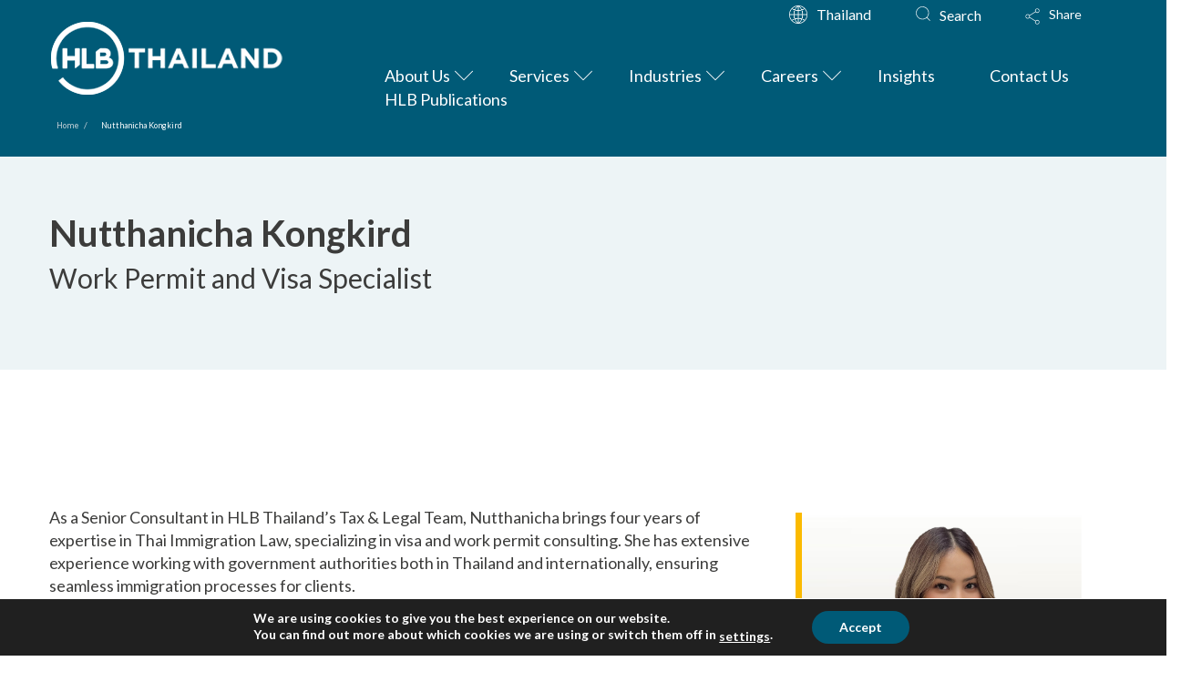

--- FILE ---
content_type: text/html; charset=UTF-8
request_url: https://www.hlbthai.com/employee/nutthanicha-kongkird/
body_size: 68258
content:
<!DOCTYPE html>
<html class="no-js" dir="ltr" lang="en-GB" prefix="og: https://ogp.me/ns#">
<head>
<meta charset="UTF-8">
<meta name="viewport" content="width=device-width, initial-scale=1.0">
<link rel="pingback" href="https://www.hlbthai.com/xmlrpc.php">
<title>Nutthanicha Kongkird | HLB Thailand</title><link rel="preload" data-rocket-preload as="style" href="https://fonts.googleapis.com/css?family=Lato%3A400%2C400i%2C700%2C700i&#038;subset=latin%2Clatin-ext&#038;display=swap" /><link rel="stylesheet" href="https://fonts.googleapis.com/css?family=Lato%3A400%2C400i%2C700%2C700i&#038;subset=latin%2Clatin-ext&#038;display=swap" media="print" onload="this.media='all'" /><noscript><link rel="stylesheet" href="https://fonts.googleapis.com/css?family=Lato%3A400%2C400i%2C700%2C700i&#038;subset=latin%2Clatin-ext&#038;display=swap" /></noscript>

		<!-- All in One SEO 4.6.8.1 - aioseo.com -->
		<meta name="description" content="Facilitates seamless visa and work permit processes, offering strategic guidance and resolving challenges to ensure clients meet Thai immigration requirements effortlessly." />
		<meta name="robots" content="max-image-preview:large" />
		<link rel="canonical" href="https://www.hlbthai.com/employee/nutthanicha-kongkird/" />
		<meta name="generator" content="All in One SEO (AIOSEO) 4.6.8.1" />
		<meta property="og:locale" content="en_GB" />
		<meta property="og:site_name" content="HLB Thailand" />
		<meta property="og:type" content="article" />
		<meta property="og:title" content="Nutthanicha Kongkird | HLB Thailand" />
		<meta property="og:description" content="Facilitates seamless visa and work permit processes, offering strategic guidance and resolving challenges to ensure clients meet Thai immigration requirements effortlessly." />
		<meta property="og:url" content="https://www.hlbthai.com/employee/nutthanicha-kongkird/" />
		<meta property="article:published_time" content="2022-08-02T01:27:28+00:00" />
		<meta property="article:modified_time" content="2025-07-14T02:07:49+00:00" />
		<meta name="twitter:card" content="summary_large_image" />
		<meta name="twitter:title" content="Nutthanicha Kongkird | HLB Thailand" />
		<meta name="twitter:description" content="Facilitates seamless visa and work permit processes, offering strategic guidance and resolving challenges to ensure clients meet Thai immigration requirements effortlessly." />
		<meta name="twitter:label1" content="Written by" />
		<meta name="twitter:data1" content="hlbthai" />
		<meta name="twitter:label2" content="Est. reading time" />
		<meta name="twitter:data2" content="3 minutes" />
		<script type="application/ld+json" class="aioseo-schema">
			{"@context":"https:\/\/schema.org","@graph":[{"@type":"BreadcrumbList","@id":"https:\/\/www.hlbthai.com\/employee\/nutthanicha-kongkird\/#breadcrumblist","itemListElement":[{"@type":"ListItem","@id":"https:\/\/www.hlbthai.com\/#listItem","position":1,"name":"Home","item":"https:\/\/www.hlbthai.com\/","nextItem":"https:\/\/www.hlbthai.com\/employee\/nutthanicha-kongkird\/#listItem"},{"@type":"ListItem","@id":"https:\/\/www.hlbthai.com\/employee\/nutthanicha-kongkird\/#listItem","position":2,"name":"Nutthanicha Kongkird","previousItem":"https:\/\/www.hlbthai.com\/#listItem"}]},{"@type":"Organization","@id":"https:\/\/www.hlbthai.com\/#organization","name":"HLB International","description":"HLB: The global advisory and accounting network","url":"https:\/\/www.hlbthai.com\/"},{"@type":"WebPage","@id":"https:\/\/www.hlbthai.com\/employee\/nutthanicha-kongkird\/#webpage","url":"https:\/\/www.hlbthai.com\/employee\/nutthanicha-kongkird\/","name":"Nutthanicha Kongkird | HLB Thailand","description":"Facilitates seamless visa and work permit processes, offering strategic guidance and resolving challenges to ensure clients meet Thai immigration requirements effortlessly.","inLanguage":"en-GB","isPartOf":{"@id":"https:\/\/www.hlbthai.com\/#website"},"breadcrumb":{"@id":"https:\/\/www.hlbthai.com\/employee\/nutthanicha-kongkird\/#breadcrumblist"},"image":{"@type":"ImageObject","url":"https:\/\/www.hlbthai.com\/wp-content\/uploads\/2025\/03\/MM.png","@id":"https:\/\/www.hlbthai.com\/employee\/nutthanicha-kongkird\/#mainImage","width":905,"height":905,"caption":"Nutthanicha Kongkird\nSenior Consultant | Tax & Legal"},"primaryImageOfPage":{"@id":"https:\/\/www.hlbthai.com\/employee\/nutthanicha-kongkird\/#mainImage"},"datePublished":"2022-08-02T02:27:28+07:00","dateModified":"2025-07-14T09:07:49+07:00"},{"@type":"WebSite","@id":"https:\/\/www.hlbthai.com\/#website","url":"https:\/\/www.hlbthai.com\/","name":"HLB Thailand","description":"HLB: The global advisory and accounting network","inLanguage":"en-GB","publisher":{"@id":"https:\/\/www.hlbthai.com\/#organization"}}]}
		</script>
		<!-- All in One SEO -->

            <script type="text/javascript">
                var jobsearch_sloc_country = '', jobsearch_sloc_state = '', jobsearch_sloc_city = '',
                    jobsearch_sloc_type = '', jobsearch_is_admin = '', jobsearch_is_post_page = '',
                    jobsearch_is_loc_editor = '';
            </script>
        <link rel='dns-prefetch' href='//js.hs-scripts.com' />
<link rel='dns-prefetch' href='//api.tiles.mapbox.com' />
<link rel='dns-prefetch' href='//api.mapbox.com' />
<link href='https://fonts.gstatic.com' crossorigin rel='preconnect' />
<link rel="alternate" type="application/rss+xml" title="HLB Thailand &raquo; Feed" href="https://www.hlbthai.com/feed/" />
<link rel="alternate" type="application/rss+xml" title="HLB Thailand &raquo; Comments Feed" href="https://www.hlbthai.com/comments/feed/" />
<meta property="og:site_name" content="HLB Thailand"><meta property="og:title" content="Nutthanicha Kongkird"><meta property="og:description" content="Facilitates seamless visa and work permit processes, offering strategic guidance and resolving challenges to ensure clients meet Thai immigration requirements effortlessly&hellip;"><meta property="og:image" content="https://www.hlbthai.com/wp-content/uploads/2025/03/MM.png"><meta property="og:url" content="https://www.hlbthai.com/employee/nutthanicha-kongkird/"><meta property="og:type" content="article">		<!-- This site uses the Google Analytics by MonsterInsights plugin v9.0.0 - Using Analytics tracking - https://www.monsterinsights.com/ -->
							<script src="//www.googletagmanager.com/gtag/js?id=G-Z16CL9QBH9"  data-cfasync="false" data-wpfc-render="false" type="text/javascript" async></script>
			<script data-cfasync="false" data-wpfc-render="false" type="text/javascript">
				var mi_version = '9.0.0';
				var mi_track_user = true;
				var mi_no_track_reason = '';
								var MonsterInsightsDefaultLocations = {"page_location":"https:\/\/www.hlbthai.com\/employee\/nutthanicha-kongkird\/"};
				if ( typeof MonsterInsightsPrivacyGuardFilter === 'function' ) {
					var MonsterInsightsLocations = (typeof MonsterInsightsExcludeQuery === 'object') ? MonsterInsightsPrivacyGuardFilter( MonsterInsightsExcludeQuery ) : MonsterInsightsPrivacyGuardFilter( MonsterInsightsDefaultLocations );
				} else {
					var MonsterInsightsLocations = (typeof MonsterInsightsExcludeQuery === 'object') ? MonsterInsightsExcludeQuery : MonsterInsightsDefaultLocations;
				}

								var disableStrs = [
										'ga-disable-G-Z16CL9QBH9',
									];

				/* Function to detect opted out users */
				function __gtagTrackerIsOptedOut() {
					for (var index = 0; index < disableStrs.length; index++) {
						if (document.cookie.indexOf(disableStrs[index] + '=true') > -1) {
							return true;
						}
					}

					return false;
				}

				/* Disable tracking if the opt-out cookie exists. */
				if (__gtagTrackerIsOptedOut()) {
					for (var index = 0; index < disableStrs.length; index++) {
						window[disableStrs[index]] = true;
					}
				}

				/* Opt-out function */
				function __gtagTrackerOptout() {
					for (var index = 0; index < disableStrs.length; index++) {
						document.cookie = disableStrs[index] + '=true; expires=Thu, 31 Dec 2099 23:59:59 UTC; path=/';
						window[disableStrs[index]] = true;
					}
				}

				if ('undefined' === typeof gaOptout) {
					function gaOptout() {
						__gtagTrackerOptout();
					}
				}
								window.dataLayer = window.dataLayer || [];

				window.MonsterInsightsDualTracker = {
					helpers: {},
					trackers: {},
				};
				if (mi_track_user) {
					function __gtagDataLayer() {
						dataLayer.push(arguments);
					}

					function __gtagTracker(type, name, parameters) {
						if (!parameters) {
							parameters = {};
						}

						if (parameters.send_to) {
							__gtagDataLayer.apply(null, arguments);
							return;
						}

						if (type === 'event') {
														parameters.send_to = monsterinsights_frontend.v4_id;
							var hookName = name;
							if (typeof parameters['event_category'] !== 'undefined') {
								hookName = parameters['event_category'] + ':' + name;
							}

							if (typeof MonsterInsightsDualTracker.trackers[hookName] !== 'undefined') {
								MonsterInsightsDualTracker.trackers[hookName](parameters);
							} else {
								__gtagDataLayer('event', name, parameters);
							}
							
						} else {
							__gtagDataLayer.apply(null, arguments);
						}
					}

					__gtagTracker('js', new Date());
					__gtagTracker('set', {
						'developer_id.dZGIzZG': true,
											});
					if ( MonsterInsightsLocations.page_location ) {
						__gtagTracker('set', MonsterInsightsLocations);
					}
										__gtagTracker('config', 'G-Z16CL9QBH9', {"forceSSL":"true"} );
															window.gtag = __gtagTracker;										(function () {
						/* https://developers.google.com/analytics/devguides/collection/analyticsjs/ */
						/* ga and __gaTracker compatibility shim. */
						var noopfn = function () {
							return null;
						};
						var newtracker = function () {
							return new Tracker();
						};
						var Tracker = function () {
							return null;
						};
						var p = Tracker.prototype;
						p.get = noopfn;
						p.set = noopfn;
						p.send = function () {
							var args = Array.prototype.slice.call(arguments);
							args.unshift('send');
							__gaTracker.apply(null, args);
						};
						var __gaTracker = function () {
							var len = arguments.length;
							if (len === 0) {
								return;
							}
							var f = arguments[len - 1];
							if (typeof f !== 'object' || f === null || typeof f.hitCallback !== 'function') {
								if ('send' === arguments[0]) {
									var hitConverted, hitObject = false, action;
									if ('event' === arguments[1]) {
										if ('undefined' !== typeof arguments[3]) {
											hitObject = {
												'eventAction': arguments[3],
												'eventCategory': arguments[2],
												'eventLabel': arguments[4],
												'value': arguments[5] ? arguments[5] : 1,
											}
										}
									}
									if ('pageview' === arguments[1]) {
										if ('undefined' !== typeof arguments[2]) {
											hitObject = {
												'eventAction': 'page_view',
												'page_path': arguments[2],
											}
										}
									}
									if (typeof arguments[2] === 'object') {
										hitObject = arguments[2];
									}
									if (typeof arguments[5] === 'object') {
										Object.assign(hitObject, arguments[5]);
									}
									if ('undefined' !== typeof arguments[1].hitType) {
										hitObject = arguments[1];
										if ('pageview' === hitObject.hitType) {
											hitObject.eventAction = 'page_view';
										}
									}
									if (hitObject) {
										action = 'timing' === arguments[1].hitType ? 'timing_complete' : hitObject.eventAction;
										hitConverted = mapArgs(hitObject);
										__gtagTracker('event', action, hitConverted);
									}
								}
								return;
							}

							function mapArgs(args) {
								var arg, hit = {};
								var gaMap = {
									'eventCategory': 'event_category',
									'eventAction': 'event_action',
									'eventLabel': 'event_label',
									'eventValue': 'event_value',
									'nonInteraction': 'non_interaction',
									'timingCategory': 'event_category',
									'timingVar': 'name',
									'timingValue': 'value',
									'timingLabel': 'event_label',
									'page': 'page_path',
									'location': 'page_location',
									'title': 'page_title',
									'referrer' : 'page_referrer',
								};
								for (arg in args) {
																		if (!(!args.hasOwnProperty(arg) || !gaMap.hasOwnProperty(arg))) {
										hit[gaMap[arg]] = args[arg];
									} else {
										hit[arg] = args[arg];
									}
								}
								return hit;
							}

							try {
								f.hitCallback();
							} catch (ex) {
							}
						};
						__gaTracker.create = newtracker;
						__gaTracker.getByName = newtracker;
						__gaTracker.getAll = function () {
							return [];
						};
						__gaTracker.remove = noopfn;
						__gaTracker.loaded = true;
						window['__gaTracker'] = __gaTracker;
					})();
									} else {
										console.log("");
					(function () {
						function __gtagTracker() {
							return null;
						}

						window['__gtagTracker'] = __gtagTracker;
						window['gtag'] = __gtagTracker;
					})();
									}
			</script>
				<!-- / Google Analytics by MonsterInsights -->
		<link rel='stylesheet' id='wp-block-library-css' href='https://www.hlbthai.com/wp-includes/css/dist/block-library/style.min.css' type='text/css' media='all' />
<style id='wp-block-library-theme-inline-css' type='text/css'>
.wp-block-audio figcaption{color:#555;font-size:13px;text-align:center}.is-dark-theme .wp-block-audio figcaption{color:hsla(0,0%,100%,.65)}.wp-block-audio{margin:0 0 1em}.wp-block-code{border:1px solid #ccc;border-radius:4px;font-family:Menlo,Consolas,monaco,monospace;padding:.8em 1em}.wp-block-embed figcaption{color:#555;font-size:13px;text-align:center}.is-dark-theme .wp-block-embed figcaption{color:hsla(0,0%,100%,.65)}.wp-block-embed{margin:0 0 1em}.blocks-gallery-caption{color:#555;font-size:13px;text-align:center}.is-dark-theme .blocks-gallery-caption{color:hsla(0,0%,100%,.65)}.wp-block-image figcaption{color:#555;font-size:13px;text-align:center}.is-dark-theme .wp-block-image figcaption{color:hsla(0,0%,100%,.65)}.wp-block-image{margin:0 0 1em}.wp-block-pullquote{border-top:4px solid;border-bottom:4px solid;margin-bottom:1.75em;color:currentColor}.wp-block-pullquote__citation,.wp-block-pullquote cite,.wp-block-pullquote footer{color:currentColor;text-transform:uppercase;font-size:.8125em;font-style:normal}.wp-block-quote{border-left:.25em solid;margin:0 0 1.75em;padding-left:1em}.wp-block-quote cite,.wp-block-quote footer{color:currentColor;font-size:.8125em;position:relative;font-style:normal}.wp-block-quote.has-text-align-right{border-left:none;border-right:.25em solid;padding-left:0;padding-right:1em}.wp-block-quote.has-text-align-center{border:none;padding-left:0}.wp-block-quote.is-large,.wp-block-quote.is-style-large,.wp-block-quote.is-style-plain{border:none}.wp-block-search .wp-block-search__label{font-weight:700}.wp-block-search__button{border:1px solid #ccc;padding:.375em .625em}:where(.wp-block-group.has-background){padding:1.25em 2.375em}.wp-block-separator.has-css-opacity{opacity:.4}.wp-block-separator{border:none;border-bottom:2px solid;margin-left:auto;margin-right:auto}.wp-block-separator.has-alpha-channel-opacity{opacity:1}.wp-block-separator:not(.is-style-wide):not(.is-style-dots){width:100px}.wp-block-separator.has-background:not(.is-style-dots){border-bottom:none;height:1px}.wp-block-separator.has-background:not(.is-style-wide):not(.is-style-dots){height:2px}.wp-block-table{margin:"0 0 1em 0"}.wp-block-table thead{border-bottom:3px solid}.wp-block-table tfoot{border-top:3px solid}.wp-block-table td,.wp-block-table th{word-break:normal}.wp-block-table figcaption{color:#555;font-size:13px;text-align:center}.is-dark-theme .wp-block-table figcaption{color:hsla(0,0%,100%,.65)}.wp-block-video figcaption{color:#555;font-size:13px;text-align:center}.is-dark-theme .wp-block-video figcaption{color:hsla(0,0%,100%,.65)}.wp-block-video{margin:0 0 1em}.wp-block-template-part.has-background{padding:1.25em 2.375em;margin-top:0;margin-bottom:0}
</style>
<link rel='stylesheet' id='classic-theme-styles-css' href='https://www.hlbthai.com/wp-includes/css/classic-themes.min.css' type='text/css' media='all' />
<style id='global-styles-inline-css' type='text/css'>
body{--wp--preset--color--black: #000000;--wp--preset--color--cyan-bluish-gray: #abb8c3;--wp--preset--color--white: #ffffff;--wp--preset--color--pale-pink: #f78da7;--wp--preset--color--vivid-red: #cf2e2e;--wp--preset--color--luminous-vivid-orange: #ff6900;--wp--preset--color--luminous-vivid-amber: #fcb900;--wp--preset--color--light-green-cyan: #7bdcb5;--wp--preset--color--vivid-green-cyan: #00d084;--wp--preset--color--pale-cyan-blue: #8ed1fc;--wp--preset--color--vivid-cyan-blue: #0693e3;--wp--preset--color--vivid-purple: #9b51e0;--wp--preset--gradient--vivid-cyan-blue-to-vivid-purple: linear-gradient(135deg,rgba(6,147,227,1) 0%,rgb(155,81,224) 100%);--wp--preset--gradient--light-green-cyan-to-vivid-green-cyan: linear-gradient(135deg,rgb(122,220,180) 0%,rgb(0,208,130) 100%);--wp--preset--gradient--luminous-vivid-amber-to-luminous-vivid-orange: linear-gradient(135deg,rgba(252,185,0,1) 0%,rgba(255,105,0,1) 100%);--wp--preset--gradient--luminous-vivid-orange-to-vivid-red: linear-gradient(135deg,rgba(255,105,0,1) 0%,rgb(207,46,46) 100%);--wp--preset--gradient--very-light-gray-to-cyan-bluish-gray: linear-gradient(135deg,rgb(238,238,238) 0%,rgb(169,184,195) 100%);--wp--preset--gradient--cool-to-warm-spectrum: linear-gradient(135deg,rgb(74,234,220) 0%,rgb(151,120,209) 20%,rgb(207,42,186) 40%,rgb(238,44,130) 60%,rgb(251,105,98) 80%,rgb(254,248,76) 100%);--wp--preset--gradient--blush-light-purple: linear-gradient(135deg,rgb(255,206,236) 0%,rgb(152,150,240) 100%);--wp--preset--gradient--blush-bordeaux: linear-gradient(135deg,rgb(254,205,165) 0%,rgb(254,45,45) 50%,rgb(107,0,62) 100%);--wp--preset--gradient--luminous-dusk: linear-gradient(135deg,rgb(255,203,112) 0%,rgb(199,81,192) 50%,rgb(65,88,208) 100%);--wp--preset--gradient--pale-ocean: linear-gradient(135deg,rgb(255,245,203) 0%,rgb(182,227,212) 50%,rgb(51,167,181) 100%);--wp--preset--gradient--electric-grass: linear-gradient(135deg,rgb(202,248,128) 0%,rgb(113,206,126) 100%);--wp--preset--gradient--midnight: linear-gradient(135deg,rgb(2,3,129) 0%,rgb(40,116,252) 100%);--wp--preset--duotone--dark-grayscale: url('#wp-duotone-dark-grayscale');--wp--preset--duotone--grayscale: url('#wp-duotone-grayscale');--wp--preset--duotone--purple-yellow: url('#wp-duotone-purple-yellow');--wp--preset--duotone--blue-red: url('#wp-duotone-blue-red');--wp--preset--duotone--midnight: url('#wp-duotone-midnight');--wp--preset--duotone--magenta-yellow: url('#wp-duotone-magenta-yellow');--wp--preset--duotone--purple-green: url('#wp-duotone-purple-green');--wp--preset--duotone--blue-orange: url('#wp-duotone-blue-orange');--wp--preset--font-size--small: 13px;--wp--preset--font-size--medium: 20px;--wp--preset--font-size--large: 36px;--wp--preset--font-size--x-large: 42px;--wp--preset--spacing--20: 0.44rem;--wp--preset--spacing--30: 0.67rem;--wp--preset--spacing--40: 1rem;--wp--preset--spacing--50: 1.5rem;--wp--preset--spacing--60: 2.25rem;--wp--preset--spacing--70: 3.38rem;--wp--preset--spacing--80: 5.06rem;}:where(.is-layout-flex){gap: 0.5em;}body .is-layout-flow > .alignleft{float: left;margin-inline-start: 0;margin-inline-end: 2em;}body .is-layout-flow > .alignright{float: right;margin-inline-start: 2em;margin-inline-end: 0;}body .is-layout-flow > .aligncenter{margin-left: auto !important;margin-right: auto !important;}body .is-layout-constrained > .alignleft{float: left;margin-inline-start: 0;margin-inline-end: 2em;}body .is-layout-constrained > .alignright{float: right;margin-inline-start: 2em;margin-inline-end: 0;}body .is-layout-constrained > .aligncenter{margin-left: auto !important;margin-right: auto !important;}body .is-layout-constrained > :where(:not(.alignleft):not(.alignright):not(.alignfull)){max-width: var(--wp--style--global--content-size);margin-left: auto !important;margin-right: auto !important;}body .is-layout-constrained > .alignwide{max-width: var(--wp--style--global--wide-size);}body .is-layout-flex{display: flex;}body .is-layout-flex{flex-wrap: wrap;align-items: center;}body .is-layout-flex > *{margin: 0;}:where(.wp-block-columns.is-layout-flex){gap: 2em;}.has-black-color{color: var(--wp--preset--color--black) !important;}.has-cyan-bluish-gray-color{color: var(--wp--preset--color--cyan-bluish-gray) !important;}.has-white-color{color: var(--wp--preset--color--white) !important;}.has-pale-pink-color{color: var(--wp--preset--color--pale-pink) !important;}.has-vivid-red-color{color: var(--wp--preset--color--vivid-red) !important;}.has-luminous-vivid-orange-color{color: var(--wp--preset--color--luminous-vivid-orange) !important;}.has-luminous-vivid-amber-color{color: var(--wp--preset--color--luminous-vivid-amber) !important;}.has-light-green-cyan-color{color: var(--wp--preset--color--light-green-cyan) !important;}.has-vivid-green-cyan-color{color: var(--wp--preset--color--vivid-green-cyan) !important;}.has-pale-cyan-blue-color{color: var(--wp--preset--color--pale-cyan-blue) !important;}.has-vivid-cyan-blue-color{color: var(--wp--preset--color--vivid-cyan-blue) !important;}.has-vivid-purple-color{color: var(--wp--preset--color--vivid-purple) !important;}.has-black-background-color{background-color: var(--wp--preset--color--black) !important;}.has-cyan-bluish-gray-background-color{background-color: var(--wp--preset--color--cyan-bluish-gray) !important;}.has-white-background-color{background-color: var(--wp--preset--color--white) !important;}.has-pale-pink-background-color{background-color: var(--wp--preset--color--pale-pink) !important;}.has-vivid-red-background-color{background-color: var(--wp--preset--color--vivid-red) !important;}.has-luminous-vivid-orange-background-color{background-color: var(--wp--preset--color--luminous-vivid-orange) !important;}.has-luminous-vivid-amber-background-color{background-color: var(--wp--preset--color--luminous-vivid-amber) !important;}.has-light-green-cyan-background-color{background-color: var(--wp--preset--color--light-green-cyan) !important;}.has-vivid-green-cyan-background-color{background-color: var(--wp--preset--color--vivid-green-cyan) !important;}.has-pale-cyan-blue-background-color{background-color: var(--wp--preset--color--pale-cyan-blue) !important;}.has-vivid-cyan-blue-background-color{background-color: var(--wp--preset--color--vivid-cyan-blue) !important;}.has-vivid-purple-background-color{background-color: var(--wp--preset--color--vivid-purple) !important;}.has-black-border-color{border-color: var(--wp--preset--color--black) !important;}.has-cyan-bluish-gray-border-color{border-color: var(--wp--preset--color--cyan-bluish-gray) !important;}.has-white-border-color{border-color: var(--wp--preset--color--white) !important;}.has-pale-pink-border-color{border-color: var(--wp--preset--color--pale-pink) !important;}.has-vivid-red-border-color{border-color: var(--wp--preset--color--vivid-red) !important;}.has-luminous-vivid-orange-border-color{border-color: var(--wp--preset--color--luminous-vivid-orange) !important;}.has-luminous-vivid-amber-border-color{border-color: var(--wp--preset--color--luminous-vivid-amber) !important;}.has-light-green-cyan-border-color{border-color: var(--wp--preset--color--light-green-cyan) !important;}.has-vivid-green-cyan-border-color{border-color: var(--wp--preset--color--vivid-green-cyan) !important;}.has-pale-cyan-blue-border-color{border-color: var(--wp--preset--color--pale-cyan-blue) !important;}.has-vivid-cyan-blue-border-color{border-color: var(--wp--preset--color--vivid-cyan-blue) !important;}.has-vivid-purple-border-color{border-color: var(--wp--preset--color--vivid-purple) !important;}.has-vivid-cyan-blue-to-vivid-purple-gradient-background{background: var(--wp--preset--gradient--vivid-cyan-blue-to-vivid-purple) !important;}.has-light-green-cyan-to-vivid-green-cyan-gradient-background{background: var(--wp--preset--gradient--light-green-cyan-to-vivid-green-cyan) !important;}.has-luminous-vivid-amber-to-luminous-vivid-orange-gradient-background{background: var(--wp--preset--gradient--luminous-vivid-amber-to-luminous-vivid-orange) !important;}.has-luminous-vivid-orange-to-vivid-red-gradient-background{background: var(--wp--preset--gradient--luminous-vivid-orange-to-vivid-red) !important;}.has-very-light-gray-to-cyan-bluish-gray-gradient-background{background: var(--wp--preset--gradient--very-light-gray-to-cyan-bluish-gray) !important;}.has-cool-to-warm-spectrum-gradient-background{background: var(--wp--preset--gradient--cool-to-warm-spectrum) !important;}.has-blush-light-purple-gradient-background{background: var(--wp--preset--gradient--blush-light-purple) !important;}.has-blush-bordeaux-gradient-background{background: var(--wp--preset--gradient--blush-bordeaux) !important;}.has-luminous-dusk-gradient-background{background: var(--wp--preset--gradient--luminous-dusk) !important;}.has-pale-ocean-gradient-background{background: var(--wp--preset--gradient--pale-ocean) !important;}.has-electric-grass-gradient-background{background: var(--wp--preset--gradient--electric-grass) !important;}.has-midnight-gradient-background{background: var(--wp--preset--gradient--midnight) !important;}.has-small-font-size{font-size: var(--wp--preset--font-size--small) !important;}.has-medium-font-size{font-size: var(--wp--preset--font-size--medium) !important;}.has-large-font-size{font-size: var(--wp--preset--font-size--large) !important;}.has-x-large-font-size{font-size: var(--wp--preset--font-size--x-large) !important;}
.wp-block-navigation a:where(:not(.wp-element-button)){color: inherit;}
:where(.wp-block-columns.is-layout-flex){gap: 2em;}
.wp-block-pullquote{font-size: 1.5em;line-height: 1.6;}
</style>
<link rel='stylesheet' id='owl-carousel-styles-css' href='https://www.hlbthai.com/wp-content/plugins/hlb-extension/assets/styles/owl.carousel.min.css' type='text/css' media='all' />
<link data-minify="1" rel='stylesheet' id='idm-extension-styles-css' href='https://www.hlbthai.com/wp-content/cache/min/1/wp-content/plugins/hlb-extension/assets/styles/idm-extension.css?ver=1747633246' type='text/css' media='all' />
<link rel='stylesheet' id='x-stack-css' href='https://www.hlbthai.com/wp-content/themes/pro/framework/dist/css/site/stacks/renew.css' type='text/css' media='all' />
<link rel='stylesheet' id='x-child-css' href='https://www.hlbthai.com/wp-content/themes/pro-child/style.css' type='text/css' media='all' />
<link data-minify="1" rel='stylesheet' id='tablepress-default-css' href='https://www.hlbthai.com/wp-content/cache/min/1/wp-content/plugins/tablepress/css/build/default.css?ver=1747633246' type='text/css' media='all' />
<link data-minify="1" rel='stylesheet' id='cf7cf-style-css' href='https://www.hlbthai.com/wp-content/cache/min/1/wp-content/plugins/cf7-conditional-fields/style.css?ver=1747633246' type='text/css' media='all' />
<link rel='stylesheet' id='ubermenu-css' href='https://www.hlbthai.com/wp-content/plugins/ubermenu/pro/assets/css/ubermenu.min.css' type='text/css' media='all' />
<link data-minify="1" rel='stylesheet' id='ubermenu-font-awesome-all-css' href='https://www.hlbthai.com/wp-content/cache/min/1/wp-content/plugins/ubermenu/assets/fontawesome/css/all.min.css?ver=1747633246' type='text/css' media='all' />
<link data-minify="1" rel='stylesheet' id='jquery-ui-css' href='https://www.hlbthai.com/wp-content/cache/min/1/wp-content/plugins/wp-jobsearch/admin/css/jquery-ui.css?ver=1747633246' type='text/css' media='all' />
<link data-minify="1" rel='stylesheet' id='wp-jobsearch-flaticon-css' href='https://www.hlbthai.com/wp-content/cache/min/1/wp-content/plugins/wp-jobsearch/icon-picker/css/flaticon.css?ver=1747633246' type='text/css' media='all' />
<link data-minify="1" rel='stylesheet' id='wp-jobsearch-font-awesome-css' href='https://www.hlbthai.com/wp-content/cache/min/1/wp-content/plugins/wp-jobsearch/icon-picker/css/font-awesome.css?ver=1747633246' type='text/css' media='all' />
<link data-minify="1" rel='stylesheet' id='wp-jobsearch-selectize-def-css' href='https://www.hlbthai.com/wp-content/cache/min/1/wp-content/plugins/wp-jobsearch/css/selectize.default.css?ver=1747633246' type='text/css' media='all' />
<link data-minify="1" rel='stylesheet' id='mapbox-style-css' href='https://www.hlbthai.com/wp-content/cache/min/1/mapbox-gl-js/v1.6.0/mapbox-gl.css?ver=1747633247' type='text/css' media='all' />
<link data-minify="1" rel='stylesheet' id='mapbox-geocoder-style-css' href='https://www.hlbthai.com/wp-content/cache/min/1/mapbox-gl-js/plugins/mapbox-gl-geocoder/v4.4.2/mapbox-gl-geocoder.css?ver=1747633247' type='text/css' media='all' />
<link data-minify="1" rel='stylesheet' id='mapbox-directions-style-css' href='https://www.hlbthai.com/wp-content/cache/min/1/mapbox-gl-js/plugins/mapbox-gl-directions/v4.0.2/mapbox-gl-directions.css?ver=1747633247' type='text/css' media='all' />
<link data-minify="1" rel='stylesheet' id='jobsearch-intlTelInput-css' href='https://www.hlbthai.com/wp-content/cache/min/1/wp-content/plugins/wp-jobsearch/css/intlTelInput.css?ver=1747633247' type='text/css' media='all' />
<link data-minify="1" rel='stylesheet' id='wp-jobsearch-css-css' href='https://www.hlbthai.com/wp-content/cache/min/1/wp-content/plugins/wp-jobsearch/css/plugin.css?ver=1747633247' type='text/css' media='all' />
<link data-minify="1" rel='stylesheet' id='jobsearch-color-style-css' href='https://www.hlbthai.com/wp-content/cache/min/1/wp-content/plugins/wp-jobsearch/css/color.css?ver=1747633247' type='text/css' media='all' />
<link data-minify="1" rel='stylesheet' id='plugin-responsive-styles-css' href='https://www.hlbthai.com/wp-content/cache/min/1/wp-content/plugins/wp-jobsearch/css/plugin-responsive.css?ver=1747633247' type='text/css' media='all' />
<link data-minify="1" rel='stylesheet' id='jobsearch-patch-css' href='https://www.hlbthai.com/wp-content/cache/min/1/wp-content/plugins/wp-jobsearch/css/patch.css?ver=1747633247' type='text/css' media='all' />
<link data-minify="1" rel='stylesheet' id='datetimepicker-style-css' href='https://www.hlbthai.com/wp-content/cache/min/1/wp-content/plugins/wp-jobsearch/css/jquery.datetimepicker.css?ver=1747633247' type='text/css' media='all' />
<link data-minify="1" rel='stylesheet' id='jobsearch-tag-it-css' href='https://www.hlbthai.com/wp-content/cache/min/1/wp-content/plugins/wp-jobsearch/css/jquery.tagit.css?ver=1747633247' type='text/css' media='all' />
<style id='cs-inline-css' type='text/css'>
@media (min-width:1200px){.x-hide-xl{display:none !important;}}@media (min-width:979px) and (max-width:1199px){.x-hide-lg{display:none !important;}}@media (min-width:767px) and (max-width:978px){.x-hide-md{display:none !important;}}@media (min-width:480px) and (max-width:766px){.x-hide-sm{display:none !important;}}@media (max-width:479px){.x-hide-xs{display:none !important;}} a,h1 a:hover,h2 a:hover,h3 a:hover,h4 a:hover,h5 a:hover,h6 a:hover,.x-comment-time:hover,#reply-title small a,.comment-reply-link:hover,.x-comment-author a:hover,.x-recent-posts a:hover .h-recent-posts{color:rgb(0,147,167);}a:hover,#reply-title small a:hover{color:rgb(251,186,0);}.entry-title i,.entry-title svg{color:#dddddd;}a.x-img-thumbnail:hover,li.bypostauthor > article.comment{border-color:rgb(0,147,167);}.flex-direction-nav a,.flex-control-nav a:hover,.flex-control-nav a.flex-active,.x-dropcap,.x-skill-bar .bar,.x-pricing-column.featured h2,.h-comments-title small,.x-pagination a:hover,.woocommerce-pagination a:hover,.x-entry-share .x-share:hover,.entry-thumb,.widget_tag_cloud .tagcloud a:hover,.widget_product_tag_cloud .tagcloud a:hover,.x-highlight,.x-recent-posts .x-recent-posts-img:after,.x-portfolio-filters{background-color:rgb(0,147,167);}.x-portfolio-filters:hover{background-color:rgb(251,186,0);}.x-main{width:calc(74% - 3.20197%);}.x-sidebar{width:calc(100% - 3.20197% - 74%);}.h-landmark{font-weight:400;}.x-comment-author a{color:rgb(0,0,0);}.x-comment-author a,.comment-form-author label,.comment-form-email label,.comment-form-url label,.comment-form-rating label,.comment-form-comment label,.widget_calendar #wp-calendar caption,.widget_calendar #wp-calendar th,.x-accordion-heading .x-accordion-toggle,.x-nav-tabs > li > a:hover,.x-nav-tabs > .active > a,.x-nav-tabs > .active > a:hover{color:rgb(0,0,0);}.widget_calendar #wp-calendar th{border-bottom-color:rgb(0,0,0);}.x-pagination span.current,.woocommerce-pagination span[aria-current],.x-portfolio-filters-menu,.widget_tag_cloud .tagcloud a,.h-feature-headline span i,.widget_price_filter .ui-slider .ui-slider-handle{background-color:rgb(0,0,0);}@media (max-width:978.98px){}html{font-size:18px;}@media (min-width:479px){html{font-size:18px;}}@media (min-width:766px){html{font-size:16px;}}@media (min-width:978px){html{font-size:16px;}}@media (min-width:1199px){html{font-size:16px;}}body{font-style:normal;font-weight:400;color:rgb(0,0,0);background-color:rgb(255,255,255);}.w-b{font-weight:400 !important;}h1,h2,h3,h4,h5,h6,.h1,.h2,.h3,.h4,.h5,.h6{font-family:"Lato",sans-serif;font-style:normal;font-weight:700;}h1,.h1{letter-spacing:0em;}h2,.h2{letter-spacing:0em;}h3,.h3{letter-spacing:0em;}h4,.h4{letter-spacing:0em;}h5,.h5{letter-spacing:0em;}h6,.h6{letter-spacing:0em;}.w-h{font-weight:700 !important;}.x-container.width{width:100%;}.x-container.max{max-width:1240px;}.x-bar-content.x-container.width{flex-basis:100%;}.x-main.full{float:none;clear:both;display:block;width:auto;}@media (max-width:978.98px){.x-main.full,.x-main.left,.x-main.right,.x-sidebar.left,.x-sidebar.right{float:none;display:block;width:auto !important;}}.entry-header,.entry-content{font-size:1rem;}body,input,button,select,textarea{font-family:"Lato",sans-serif;}h1,h2,h3,h4,h5,h6,.h1,.h2,.h3,.h4,.h5,.h6,h1 a,h2 a,h3 a,h4 a,h5 a,h6 a,.h1 a,.h2 a,.h3 a,.h4 a,.h5 a,.h6 a,blockquote{color:rgb(0,0,0);}.cfc-h-tx{color:rgb(0,0,0) !important;}.cfc-h-bd{border-color:rgb(0,0,0) !important;}.cfc-h-bg{background-color:rgb(0,0,0) !important;}.cfc-b-tx{color:rgb(0,0,0) !important;}.cfc-b-bd{border-color:rgb(0,0,0) !important;}.cfc-b-bg{background-color:rgb(0,0,0) !important;}.x-btn,.button,[type="submit"]{color:rgb(0,0,0);border-color:rgb(251,186,0);background-color:rgb(251,186,0);text-shadow:0 0.075em 0.075em rgba(0,0,0,0.5);padding:0.714em 1.286em 0.952em;font-size:21px;}.x-btn:hover,.button:hover,[type="submit"]:hover{color:rgb(0,0,0);border-color:rgb(251,186,0);background-color:rgb(251,186,0);text-shadow:0 0.075em 0.075em rgba(0,0,0,0.5);}.x-btn.x-btn-real,.x-btn.x-btn-real:hover{margin-bottom:0.25em;text-shadow:0 0.075em 0.075em rgba(0,0,0,0.65);}.x-btn.x-btn-real{box-shadow:0 0.25em 0 0 #a71000,0 4px 9px rgba(0,0,0,0.75);}.x-btn.x-btn-real:hover{box-shadow:0 0.25em 0 0 #a71000,0 4px 9px rgba(0,0,0,0.75);}.x-btn.x-btn-flat,.x-btn.x-btn-flat:hover{margin-bottom:0;text-shadow:0 0.075em 0.075em rgba(0,0,0,0.65);box-shadow:none;}.x-btn.x-btn-transparent,.x-btn.x-btn-transparent:hover{margin-bottom:0;border-width:3px;text-shadow:none;text-transform:uppercase;background-color:transparent;box-shadow:none;}.bg .mejs-container,.x-video .mejs-container{position:unset !important;} @font-face{font-family:'FontAwesomePro';font-style:normal;font-weight:900;font-display:block;src:url('https://www.hlbthai.com/wp-content/themes/pro/cornerstone/assets/fonts/fa-solid-900.woff2?ver=6.5.2') format('woff2'),url('https://www.hlbthai.com/wp-content/themes/pro/cornerstone/assets/fonts/fa-solid-900.ttf?ver=6.5.2') format('truetype');}[data-x-fa-pro-icon]{font-family:"FontAwesomePro" !important;}[data-x-fa-pro-icon]:before{content:attr(data-x-fa-pro-icon);}[data-x-icon],[data-x-icon-o],[data-x-icon-l],[data-x-icon-s],[data-x-icon-b],[data-x-icon-sr],[data-x-icon-ss],[data-x-icon-sl],[data-x-fa-pro-icon],[class*="cs-fa-"]{display:inline-flex;font-style:normal;font-weight:400;text-decoration:inherit;text-rendering:auto;-webkit-font-smoothing:antialiased;-moz-osx-font-smoothing:grayscale;}[data-x-icon].left,[data-x-icon-o].left,[data-x-icon-l].left,[data-x-icon-s].left,[data-x-icon-b].left,[data-x-icon-sr].left,[data-x-icon-ss].left,[data-x-icon-sl].left,[data-x-fa-pro-icon].left,[class*="cs-fa-"].left{margin-right:0.5em;}[data-x-icon].right,[data-x-icon-o].right,[data-x-icon-l].right,[data-x-icon-s].right,[data-x-icon-b].right,[data-x-icon-sr].right,[data-x-icon-ss].right,[data-x-icon-sl].right,[data-x-fa-pro-icon].right,[class*="cs-fa-"].right{margin-left:0.5em;}[data-x-icon]:before,[data-x-icon-o]:before,[data-x-icon-l]:before,[data-x-icon-s]:before,[data-x-icon-b]:before,[data-x-icon-sr]:before,[data-x-icon-ss]:before,[data-x-icon-sl]:before,[data-x-fa-pro-icon]:before,[class*="cs-fa-"]:before{line-height:1;}@font-face{font-family:'FontAwesome';font-style:normal;font-weight:900;font-display:block;src:url('https://www.hlbthai.com/wp-content/themes/pro/cornerstone/assets/fonts/fa-solid-900.woff2?ver=6.5.2') format('woff2'),url('https://www.hlbthai.com/wp-content/themes/pro/cornerstone/assets/fonts/fa-solid-900.ttf?ver=6.5.2') format('truetype');}[data-x-icon],[data-x-icon-s],[data-x-icon][class*="cs-fa-"]{font-family:"FontAwesome" !important;font-weight:900;}[data-x-icon]:before,[data-x-icon][class*="cs-fa-"]:before{content:attr(data-x-icon);}[data-x-icon-s]:before{content:attr(data-x-icon-s);}@font-face{font-family:'FontAwesomeRegular';font-style:normal;font-weight:400;font-display:block;src:url('https://www.hlbthai.com/wp-content/themes/pro/cornerstone/assets/fonts/fa-regular-400.woff2?ver=6.5.2') format('woff2'),url('https://www.hlbthai.com/wp-content/themes/pro/cornerstone/assets/fonts/fa-regular-400.ttf?ver=6.5.2') format('truetype');}@font-face{font-family:'FontAwesomePro';font-style:normal;font-weight:400;font-display:block;src:url('https://www.hlbthai.com/wp-content/themes/pro/cornerstone/assets/fonts/fa-regular-400.woff2?ver=6.5.2') format('woff2'),url('https://www.hlbthai.com/wp-content/themes/pro/cornerstone/assets/fonts/fa-regular-400.ttf?ver=6.5.2') format('truetype');}[data-x-icon-o]{font-family:"FontAwesomeRegular" !important;}[data-x-icon-o]:before{content:attr(data-x-icon-o);}@font-face{font-family:'FontAwesomeLight';font-style:normal;font-weight:300;font-display:block;src:url('https://www.hlbthai.com/wp-content/themes/pro/cornerstone/assets/fonts/fa-light-300.woff2?ver=6.5.2') format('woff2'),url('https://www.hlbthai.com/wp-content/themes/pro/cornerstone/assets/fonts/fa-light-300.ttf?ver=6.5.2') format('truetype');}@font-face{font-family:'FontAwesomePro';font-style:normal;font-weight:300;font-display:block;src:url('https://www.hlbthai.com/wp-content/themes/pro/cornerstone/assets/fonts/fa-light-300.woff2?ver=6.5.2') format('woff2'),url('https://www.hlbthai.com/wp-content/themes/pro/cornerstone/assets/fonts/fa-light-300.ttf?ver=6.5.2') format('truetype');}[data-x-icon-l]{font-family:"FontAwesomeLight" !important;font-weight:300;}[data-x-icon-l]:before{content:attr(data-x-icon-l);}@font-face{font-family:'FontAwesomeBrands';font-style:normal;font-weight:normal;font-display:block;src:url('https://www.hlbthai.com/wp-content/themes/pro/cornerstone/assets/fonts/fa-brands-400.woff2?ver=6.5.2') format('woff2'),url('https://www.hlbthai.com/wp-content/themes/pro/cornerstone/assets/fonts/fa-brands-400.ttf?ver=6.5.2') format('truetype');}[data-x-icon-b]{font-family:"FontAwesomeBrands" !important;}[data-x-icon-b]:before{content:attr(data-x-icon-b);}.widget.widget_rss li .rsswidget:before{content:"\f35d";padding-right:0.4em;font-family:"FontAwesome";} .m40-0.x-bar{height:auto;border-top-width:0;border-right-width:0;border-bottom-width:0;border-left-width:0;font-size:16px;z-index:9999;}.m40-0 .x-bar-content{display:flex;flex-direction:column;justify-content:center;align-items:center;flex-wrap:wrap;align-content:center;flex-grow:0;flex-shrink:1;flex-basis:100%;height:auto;}.m40-0.x-bar-outer-spacers:after,.m40-0.x-bar-outer-spacers:before{flex-basis:0em;width:0em!important;height:0em;}.m40-0.x-bar-space{font-size:16px;height:auto;}.m40-1.x-bar-container{display:flex;align-items:center;border-top-width:0;border-right-width:0;border-bottom-width:0;border-left-width:0;font-size:1em;}.m40-2.x-bar-container{flex-direction:row;justify-content:space-between;flex-grow:0;flex-shrink:1;flex-basis:auto;z-index:auto;}.m40-3.x-bar-container{flex-direction:column;justify-content:center;flex-wrap:wrap;align-content:center;flex-grow:1;flex-shrink:0;flex-basis:0%;z-index:1;} .e144-e4{width:100%;}.e144-e5{width:100%;} .m19-0.x-bar{height:auto;font-size:16px;z-index:1;}.m19-0 .x-bar-content{align-items:center;flex-wrap:wrap;align-content:center;flex-grow:0;flex-shrink:1;flex-basis:100%;height:auto;}.m19-0.x-bar-space{font-size:16px;}.m19-1.x-bar{border-top-width:0;border-right-width:0;border-bottom-width:0;border-left-width:0;background-color:#ffffff;}.m19-1 .x-bar-content{display:flex;flex-direction:column;justify-content:center;}.m19-1.x-bar-outer-spacers:after,.m19-1.x-bar-outer-spacers:before{flex-basis:0em;width:0em!important;height:0em;}.m19-2.x-bar{height:0em;font-size:0px;box-shadow:0em 0.15em 2em rgba(0,0,0,0.15);z-index:9999;}.m19-2 .x-bar-content{align-items:flex-start;height:0em;}.m19-2.x-bar-space{font-size:0px;}.m19-3.x-bar-container{display:flex;flex-direction:column;justify-content:center;flex-grow:1;flex-shrink:0;border-top-width:0;border-right-width:0;border-bottom-width:0;border-left-width:0;font-size:1em;z-index:1;}.m19-4.x-bar-container{align-items:center;flex-wrap:wrap;align-content:center;flex-basis:0%;max-width:100%;}.m19-5.x-bar-container{align-items:flex-start;flex-basis:auto;}.m19-6{padding-top:150px;padding-right:0;padding-bottom:0;padding-left:0;font-size:1em;} .e45-e2{width:100%;}.e45-e4{width:100%;}.get-in-touch-widget--link span{text-align:center;font-weight:700;font-size:.875rem;width:0;display:block;overflow:hidden;white-space:nowrap;padding:0 30px 0 4px;line-height:2.25rem;-webkit-transition:all .2s ease-in-out;transition:all .2s ease-in-out;color:#000;}.get-in-touch-widget{position:absolute;top:250px;width:100%;z-index:9999;}.get-in-touch-widget.fixed .get-in-touch-widget--link{opacity:1;}.get-in-touch-widget--link{right:-70px;}.get-in-touch-widget--link{border:3px solid #fbba00;background:#fff;position:relative;position:absolute;top:calc(50vh - 35px);height:40px;right:10px;opacity:0;-webkit-transition:opacity 1s ease-in-out;transition:opacity 1s ease-in-out;}.get-in-touch-widget--link:after{content:"";display:block;background:url(/wp-content/themes/pro-child/assets/images/UI/GetInTouch_lg_yellow.svg) no-repeat #fbba00 50% 50%;background-size:40px,40px;position:absolute;top:-10px;right:-10px;width:40px;height:40px;}.get-in-touch-widget.fixed .get-in-touch-widget--link{opacity:1;}.get-in-touch-widget--link:focus,.get-in-touch-widget--link:hover{border:3px solid #fbba00;}.get-in-touch-widget.fixed{position:fixed;}.get-in-touch-widget--link:focus span,.get-in-touch-widget--link:hover span{width:160px;}.get-in-touch-widget .container{width:100%;padding-right:35px;padding-left:35px;margin-right:auto;margin-left:auto;}@media (min-width:768px){.get-in-touch-widget--link{height:70px;}.get-in-touch-widget--link:after{width:70px;height:70px;background-size:60px,60px;}.get-in-touch-widget--link span{padding:0 60px 0 4px;line-height:4.25rem;}.get-in-touch-widget--link:focus span,.get-in-touch-widget--link:hover span{width:240px;}} .mdn3-0.x-section{margin-top:-1.5em;margin-bottom:0em;padding-top:5em;padding-bottom:5em;background-color:rgb(237,244,246);}.mdn3-1.x-section{margin-right:0px;margin-left:0px;}.mdn3-2.x-section{border-top-width:0;border-right-width:0;border-bottom-width:0;border-left-width:0;}.mdn3-3.x-section{padding-right:0em;padding-left:0em;}.mdn3-4.x-section{z-index:1;}.mdn3-5.x-section{margin-top:0px;margin-bottom:0px;}.mdn3-6.x-section{padding-top:9.37em;padding-bottom:9.37em;}.mdn3-7.x-section{margin-top:-2.5em;margin-right:-0.972em;margin-bottom:-0.972em;margin-left:-0.972em;padding-top:2.5em;padding-bottom:4.68em;background-color:rgb(0,90,119);}.mdn3-8.x-section{padding-right:0px;padding-left:0px;}.mdn3-9.x-section{padding-top:0px;padding-bottom:0px;}.mdn3-a.x-section{background-color:rgb(60,60,59);}.mdn3-b.x-section{z-index:0;}.mdn3-c.x-row{z-index:1;margin-top:0px;margin-right:auto;margin-bottom:0px;margin-left:auto;border-top-width:0;border-right-width:0;border-bottom-width:0;border-left-width:0;padding-top:1px;padding-right:1px;padding-bottom:1px;padding-left:1px;font-size:1em;}.mdn3-c > .x-row-inner{flex-direction:row;justify-content:flex-start;margin-top:calc(((1rem / 2) + 1px) * -1);margin-right:calc(((1rem / 2) + 1px) * -1);margin-bottom:calc(((1rem / 2) + 1px) * -1);margin-left:calc(((1rem / 2) + 1px) * -1);}.mdn3-c > .x-row-inner > *{flex-grow:1;margin-top:calc(1rem / 2);margin-bottom:calc(1rem / 2);margin-right:calc(1rem / 2);margin-left:calc(1rem / 2);}.mdn3-d > .x-row-inner{align-items:stretch;align-content:stretch;}.mdn3-e > .x-row-inner{align-items:center;align-content:center;}.mdn3-f{--gap:1rem;}.mdn3-g > .x-row-inner > *:nth-child(1n - 0) {flex-basis:calc(100% - clamp(0px,var(--gap),9999px));}.mdn3-h > .x-row-inner > *:nth-child(2n - 0) {flex-basis:calc(33.33% - clamp(0px,var(--gap),9999px));}.mdn3-h > .x-row-inner > *:nth-child(2n - 1) {flex-basis:calc(66.66% - clamp(0px,var(--gap),9999px));}.mdn3-i > .x-row-inner > *:nth-child(1n - 0) {flex-basis:calc(100% - clamp(0px,var(--gap),9999px));}.mdn3-j > .x-row-inner > *:nth-child(1n - 0) {flex-basis:calc(100% - clamp(0px,var(--gap),9999px));}.mdn3-k > .x-row-inner > *:nth-child(1n - 0) {flex-basis:calc(100% - clamp(0px,var(--gap),9999px));}.mdn3-l.x-col{display:flex;flex-direction:column;justify-content:flex-start;align-items:flex-start;flex-wrap:wrap;align-content:flex-start;}.mdn3-m.x-col{z-index:1;font-size:1em;}.mdn3-n.x-col{border-top-width:0;border-right-width:0;border-bottom-width:0;border-left-width:0;}.mdn3-p.x-col{border-top-width:2px;border-right-width:2px;border-bottom-width:2px;border-left-width:2px;border-top-style:solid;border-right-style:solid;border-bottom-style:solid;border-left-style:solid;border-top-color:rgb(0,147,167);border-right-color:rgb(0,147,167);border-bottom-color:rgb(0,147,167);border-left-color:rgb(0,147,167);padding-top:1.17em;padding-right:1.17em;padding-bottom:1.17em;padding-left:1.17em;}.mdn3-q.x-col{padding-top:100px;padding-right:0px;padding-bottom:100px;padding-left:0px;}.mdn3-r.x-text .x-text-content-text-primary{color:#3c3c3b;}.mdn3-s.x-text{border-top-width:0;border-right-width:0;border-bottom-width:0;border-left-width:0;font-size:1em;}.mdn3-s.x-text .x-text-content-text-primary{font-family:inherit;font-style:normal;line-height:1.4;letter-spacing:0em;text-transform:none;}.mdn3-u.x-text .x-text-content-text-primary{font-size:2.5em;}.mdn3-v.x-text .x-text-content-text-primary{font-weight:700;}.mdn3-w.x-text .x-text-content-text-primary{font-size:30px;}.mdn3-x.x-text .x-text-content-text-primary{font-weight:inherit;}.mdn3-y.x-text{margin-top:0em;}.mdn3-z.x-text{margin-right:0em;}.mdn3-10.x-text{margin-bottom:1.17em;}.mdn3-11.x-text{margin-left:2.5em;padding-top:0.908em;padding-right:0em;padding-bottom:0em;padding-left:0em;}.mdn3-12.x-text .x-text-content-text-primary{font-size:1em;}.mdn3-13.x-text .x-text-content-text-primary{color:rgba(0,0,0,1);}.mdn3-14.x-text{margin-top:-0.744em;margin-right:0.044em;margin-bottom:0.468em;}.mdn3-15.x-text{margin-top:-1.107em;}.mdn3-16.x-text{margin-top:-0.623em;}.mdn3-17.x-text{margin-top:-0.865em;}.mdn3-18.x-text{margin-top:-0.562em;}.mdn3-19.x-text{margin-bottom:1.250em;}.mdn3-1a.x-text{margin-left:0em;}.mdn3-1b.x-text{margin-bottom:1.563em;margin-left:2.500em;}.mdn3-1b.x-text .x-text-content-text-primary{font-size:1.2em;}.mdn3-1c.x-text{margin-bottom:45px;}.mdn3-1c.x-text .x-text-content-text-primary{font-size:2.25em;color:rgb(255,255,255);}.mdn3-1d.x-text{border-top-width:0;border-right-width:0;border-bottom-width:0;border-left-width:0;font-family:inherit;font-size:1em;font-style:normal;font-weight:inherit;line-height:1.4;letter-spacing:0em;text-transform:none;color:rgba(0,0,0,1);}.mdn3-1d.x-text > :first-child{margin-top:0;}.mdn3-1d.x-text > :last-child{margin-bottom:0;}.mdn3-1f.x-text{padding-top:0em;padding-right:0em;padding-bottom:1.17em;padding-left:0em;}.mdn3-1g.x-image{font-size:1em;border-top-width:0;border-right-width:0;border-bottom-width:0;border-left-width:0;background-color:transparent;box-shadow:-7px 7px 0em 0em rgb(251,186,0);}.mdn3-1g.x-image:hover,.mdn3-1g.x-image[class*="active"],[data-x-effect-provider*="colors"]:hover .mdn3-1g.x-image{box-shadow:-7px 7px 0em 0em transparent;}.mdn3-1h.x-anchor {min-width:150px;border-top-width:2px;border-right-width:2px;border-bottom-width:2px;border-left-width:2px;border-top-style:solid;border-right-style:solid;border-bottom-style:solid;border-left-style:solid;border-top-color:rgb(0,0,0);border-right-color:rgb(0,0,0);border-bottom-color:rgb(0,0,0);border-left-color:rgb(0,0,0);font-size:1em;background-color:rgba(251,186,0,0);}.mdn3-1h.x-anchor .x-anchor-content {display:flex;flex-direction:row;justify-content:center;align-items:center;}.mdn3-1h.x-anchor .x-anchor-text-primary {font-family:Arial,"Helvetica Neue",Helvetica,sans-serif;font-size:1.17em;font-style:normal;font-weight:700;line-height:1;color:rgb(255,255,255);}.mdn3-1h.x-anchor:hover .x-anchor-text-primary,.mdn3-1h.x-anchor[class*="active"] .x-anchor-text-primary,[data-x-effect-provider*="colors"]:hover .mdn3-1h.x-anchor .x-anchor-text-primary {color:rgb(0,0,0);}.mdn3-1i.idm-postgrid{width:100%;max-width:100%;border-top-width:0px;border-right-width:0px;border-bottom-width:0px;border-left-width:0px;border-top-style:none;border-right-style:none;border-bottom-style:none;border-left-style:none;border-top-color:transparent;border-right-color:transparent;border-bottom-color:transparent;border-left-color:transparent;font-size:1em;background-color:rgb(60,60,59);color:rgb(255,255,255)!important;}.mdn3-1i.idm-postgrid .social-icon i,.mdn3-1i.idm-postgrid a,.mdn3-1i.idm-postgrid h2 a,.mdn3-1i.idm-postgrid p{color:rgb(255,255,255)!important;}.mdn3-1i.idm-postgrid .eacs-load-more-button-wrap{margin-top:2em;}@media screen and (max-width:978px){.mdn3-h > .x-row-inner > *:nth-child(1n - 0) {flex-basis:calc(100% - clamp(0px,var(--gap),9999px));}} .e17679-e10:before{content:"";display:inline-block;width:25px;height:2px;background:#0093a7;position:absolute;-webkit-transform:translate(-40px,14px) rotate(-40deg);transform:translate(-40px,14px) rotate(-40deg);}.e17679-e10 a:hover{color:inherit;border-bottom:2px solid #005a77;-webkit-transition:border-color .2s ease-in-out;transition:border-color .2s ease-in-out;}.e17679-e11:before{content:"";display:inline-block;width:25px;height:2px;background:#0093a7;position:absolute;-webkit-transform:translate(-40px,14px) rotate(-40deg);transform:translate(-40px,14px) rotate(-40deg);}.e17679-e11 a:hover{color:inherit;border-bottom:2px solid #005a77;-webkit-transition:border-color .2s ease-in-out;transition:border-color .2s ease-in-out;}.e17679-e12:before{content:"";display:inline-block;width:25px;height:2px;background:#0093a7;position:absolute;-webkit-transform:translate(-40px,14px) rotate(-40deg);transform:translate(-40px,14px) rotate(-40deg);}.e17679-e12 a:hover{color:inherit;border-bottom:2px solid #005a77;-webkit-transition:border-color .2s ease-in-out;transition:border-color .2s ease-in-out;}.e17679-e13:before{content:"";display:inline-block;width:25px;height:2px;background:#0093a7;position:absolute;-webkit-transform:translate(-40px,14px) rotate(-40deg);transform:translate(-40px,14px) rotate(-40deg);}.e17679-e13 a:hover{color:inherit;border-bottom:2px solid #005a77;-webkit-transition:border-color .2s ease-in-out;transition:border-color .2s ease-in-out;}.e17679-e14:before{content:"";display:inline-block;width:25px;height:2px;background:#0093a7;position:absolute;-webkit-transform:translate(-40px,14px) rotate(-40deg);transform:translate(-40px,14px) rotate(-40deg);}.e17679-e14 a:hover{color:inherit;border-bottom:2px solid #005a77;-webkit-transition:border-color .2s ease-in-out;transition:border-color .2s ease-in-out;}.e17679-e15:before{content:"";display:inline-block;width:25px;height:2px;background:#0093a7;position:absolute;-webkit-transform:translate(-40px,14px) rotate(-40deg);transform:translate(-40px,14px) rotate(-40deg);}.e17679-e15 a:hover{color:inherit;border-bottom:2px solid #005a77;-webkit-transition:border-color .2s ease-in-out;transition:border-color .2s ease-in-out;}.e17679-e16:before{content:"";display:inline-block;width:25px;height:2px;background:#0093a7;position:absolute;-webkit-transform:translate(-40px,14px) rotate(-40deg);transform:translate(-40px,14px) rotate(-40deg);}.e17679-e16 a:hover{color:inherit;border-bottom:2px solid #005a77;-webkit-transition:border-color .2s ease-in-out;transition:border-color .2s ease-in-out;}.e17679-e23:before{content:"";display:inline-block;width:25px;height:2px;background:#0093a7;position:absolute;-webkit-transform:translate(-40px,14px) rotate(-40deg);transform:translate(-40px,14px) rotate(-40deg);}.e17679-e23 a{color:none;}.e17679-e23 a{border-bottom:2px solid transparent;}.e17679-e23 a:hover{color:inherit;border-bottom:2px solid #005a77;-webkit-transition:border-color .2s ease-in-out;transition:border-color .2s ease-in-out;}.e17679-e28{overflow:visible;margin:0;}.e17679-e28 div{margin:0;overflow:visible;}.e17679-e28 span{margin:-1px;border:none;background-color:transparent;padding:1.17em 2.34em;}.e17679-e28 span:hover{background-color:#fff;color:black;transform:translate(10px,-10px);-webkit-transition:all .2s ease-in;transition:all .2s ease-in-out;}body,input,button,select,textarea,.x-anchor-text-primary{font-family:Gotham A,Gotham B,Lato,helvetica,arial,sans-serif !important;}p,div,h1,h2,h3,h4,h5,h6,.h1,.h2,.h3,.h4,.h5,.h6{font-family:Gotham A,Gotham B,Lato,helvetica,arial,sans-serif !important;}
</style>
<link data-minify="1" rel='stylesheet' id='sib-front-css-css' href='https://www.hlbthai.com/wp-content/cache/min/1/wp-content/plugins/mailin/css/mailin-front.css?ver=1747633247' type='text/css' media='all' />
<link data-minify="1" rel='stylesheet' id='moove_gdpr_frontend-css' href='https://www.hlbthai.com/wp-content/cache/min/1/wp-content/plugins/gdpr-cookie-compliance/dist/styles/gdpr-main.css?ver=1747633247' type='text/css' media='all' />
<style id='moove_gdpr_frontend-inline-css' type='text/css'>
#moove_gdpr_cookie_modal,#moove_gdpr_cookie_info_bar,.gdpr_cookie_settings_shortcode_content{font-family:Nunito,sans-serif}#moove_gdpr_save_popup_settings_button{background-color:#373737;color:#fff}#moove_gdpr_save_popup_settings_button:hover{background-color:#000}#moove_gdpr_cookie_info_bar .moove-gdpr-info-bar-container .moove-gdpr-info-bar-content a.mgbutton,#moove_gdpr_cookie_info_bar .moove-gdpr-info-bar-container .moove-gdpr-info-bar-content button.mgbutton{background-color:#005a77}#moove_gdpr_cookie_modal .moove-gdpr-modal-content .moove-gdpr-modal-footer-content .moove-gdpr-button-holder a.mgbutton,#moove_gdpr_cookie_modal .moove-gdpr-modal-content .moove-gdpr-modal-footer-content .moove-gdpr-button-holder button.mgbutton,.gdpr_cookie_settings_shortcode_content .gdpr-shr-button.button-green{background-color:#005a77;border-color:#005a77}#moove_gdpr_cookie_modal .moove-gdpr-modal-content .moove-gdpr-modal-footer-content .moove-gdpr-button-holder a.mgbutton:hover,#moove_gdpr_cookie_modal .moove-gdpr-modal-content .moove-gdpr-modal-footer-content .moove-gdpr-button-holder button.mgbutton:hover,.gdpr_cookie_settings_shortcode_content .gdpr-shr-button.button-green:hover{background-color:#fff;color:#005a77}#moove_gdpr_cookie_modal .moove-gdpr-modal-content .moove-gdpr-modal-close i,#moove_gdpr_cookie_modal .moove-gdpr-modal-content .moove-gdpr-modal-close span.gdpr-icon{background-color:#005a77;border:1px solid #005a77}#moove_gdpr_cookie_info_bar span.change-settings-button.focus-g,#moove_gdpr_cookie_info_bar span.change-settings-button:focus,#moove_gdpr_cookie_info_bar button.change-settings-button.focus-g,#moove_gdpr_cookie_info_bar button.change-settings-button:focus{-webkit-box-shadow:0 0 1px 3px #005a77;-moz-box-shadow:0 0 1px 3px #005a77;box-shadow:0 0 1px 3px #005a77}#moove_gdpr_cookie_modal .moove-gdpr-modal-content .moove-gdpr-modal-close i:hover,#moove_gdpr_cookie_modal .moove-gdpr-modal-content .moove-gdpr-modal-close span.gdpr-icon:hover,#moove_gdpr_cookie_info_bar span[data-href]>u.change-settings-button{color:#005a77}#moove_gdpr_cookie_modal .moove-gdpr-modal-content .moove-gdpr-modal-left-content #moove-gdpr-menu li.menu-item-selected a span.gdpr-icon,#moove_gdpr_cookie_modal .moove-gdpr-modal-content .moove-gdpr-modal-left-content #moove-gdpr-menu li.menu-item-selected button span.gdpr-icon{color:inherit}#moove_gdpr_cookie_modal .moove-gdpr-modal-content .moove-gdpr-modal-left-content #moove-gdpr-menu li a span.gdpr-icon,#moove_gdpr_cookie_modal .moove-gdpr-modal-content .moove-gdpr-modal-left-content #moove-gdpr-menu li button span.gdpr-icon{color:inherit}#moove_gdpr_cookie_modal .gdpr-acc-link{line-height:0;font-size:0;color:transparent;position:absolute}#moove_gdpr_cookie_modal .moove-gdpr-modal-content .moove-gdpr-modal-close:hover i,#moove_gdpr_cookie_modal .moove-gdpr-modal-content .moove-gdpr-modal-left-content #moove-gdpr-menu li a,#moove_gdpr_cookie_modal .moove-gdpr-modal-content .moove-gdpr-modal-left-content #moove-gdpr-menu li button,#moove_gdpr_cookie_modal .moove-gdpr-modal-content .moove-gdpr-modal-left-content #moove-gdpr-menu li button i,#moove_gdpr_cookie_modal .moove-gdpr-modal-content .moove-gdpr-modal-left-content #moove-gdpr-menu li a i,#moove_gdpr_cookie_modal .moove-gdpr-modal-content .moove-gdpr-tab-main .moove-gdpr-tab-main-content a:hover,#moove_gdpr_cookie_info_bar.moove-gdpr-dark-scheme .moove-gdpr-info-bar-container .moove-gdpr-info-bar-content a.mgbutton:hover,#moove_gdpr_cookie_info_bar.moove-gdpr-dark-scheme .moove-gdpr-info-bar-container .moove-gdpr-info-bar-content button.mgbutton:hover,#moove_gdpr_cookie_info_bar.moove-gdpr-dark-scheme .moove-gdpr-info-bar-container .moove-gdpr-info-bar-content a:hover,#moove_gdpr_cookie_info_bar.moove-gdpr-dark-scheme .moove-gdpr-info-bar-container .moove-gdpr-info-bar-content button:hover,#moove_gdpr_cookie_info_bar.moove-gdpr-dark-scheme .moove-gdpr-info-bar-container .moove-gdpr-info-bar-content span.change-settings-button:hover,#moove_gdpr_cookie_info_bar.moove-gdpr-dark-scheme .moove-gdpr-info-bar-container .moove-gdpr-info-bar-content button.change-settings-button:hover,#moove_gdpr_cookie_info_bar.moove-gdpr-dark-scheme .moove-gdpr-info-bar-container .moove-gdpr-info-bar-content u.change-settings-button:hover,#moove_gdpr_cookie_info_bar span[data-href]>u.change-settings-button,#moove_gdpr_cookie_info_bar.moove-gdpr-dark-scheme .moove-gdpr-info-bar-container .moove-gdpr-info-bar-content a.mgbutton.focus-g,#moove_gdpr_cookie_info_bar.moove-gdpr-dark-scheme .moove-gdpr-info-bar-container .moove-gdpr-info-bar-content button.mgbutton.focus-g,#moove_gdpr_cookie_info_bar.moove-gdpr-dark-scheme .moove-gdpr-info-bar-container .moove-gdpr-info-bar-content a.focus-g,#moove_gdpr_cookie_info_bar.moove-gdpr-dark-scheme .moove-gdpr-info-bar-container .moove-gdpr-info-bar-content button.focus-g,#moove_gdpr_cookie_info_bar.moove-gdpr-dark-scheme .moove-gdpr-info-bar-container .moove-gdpr-info-bar-content a.mgbutton:focus,#moove_gdpr_cookie_info_bar.moove-gdpr-dark-scheme .moove-gdpr-info-bar-container .moove-gdpr-info-bar-content button.mgbutton:focus,#moove_gdpr_cookie_info_bar.moove-gdpr-dark-scheme .moove-gdpr-info-bar-container .moove-gdpr-info-bar-content a:focus,#moove_gdpr_cookie_info_bar.moove-gdpr-dark-scheme .moove-gdpr-info-bar-container .moove-gdpr-info-bar-content button:focus,#moove_gdpr_cookie_info_bar.moove-gdpr-dark-scheme .moove-gdpr-info-bar-container .moove-gdpr-info-bar-content span.change-settings-button.focus-g,span.change-settings-button:focus,button.change-settings-button.focus-g,button.change-settings-button:focus,#moove_gdpr_cookie_info_bar.moove-gdpr-dark-scheme .moove-gdpr-info-bar-container .moove-gdpr-info-bar-content u.change-settings-button.focus-g,#moove_gdpr_cookie_info_bar.moove-gdpr-dark-scheme .moove-gdpr-info-bar-container .moove-gdpr-info-bar-content u.change-settings-button:focus{color:#005a77}#moove_gdpr_cookie_modal.gdpr_lightbox-hide{display:none}
</style>
<script type='text/javascript' src='https://www.hlbthai.com/wp-includes/js/jquery/jquery.min.js' id='jquery-core-js'></script>
<script type='text/javascript' src='https://www.hlbthai.com/wp-includes/js/jquery/jquery-migrate.min.js' id='jquery-migrate-js'></script>
<script type='text/javascript' src='https://www.hlbthai.com/wp-content/plugins/google-analytics-for-wordpress/assets/js/frontend-gtag.min.js' id='monsterinsights-frontend-script-js' defer></script>
<script data-cfasync="false" data-wpfc-render="false" type="text/javascript" id='monsterinsights-frontend-script-js-extra'>/* <![CDATA[ */
var monsterinsights_frontend = {"js_events_tracking":"true","download_extensions":"","inbound_paths":"[]","home_url":"https:\/\/www.hlbthai.com","hash_tracking":"false","v4_id":"G-Z16CL9QBH9"};/* ]]> */
</script>
<script type='text/javascript' src='https://www.hlbthai.com/wp-content/plugins/hlb-extension/assets/js/owl.carousel.min.js' id='owl-carousel-min_script-js' defer></script>
<script type='text/javascript' id='idm-extension-script-js-extra'>
/* <![CDATA[ */
var frontend_ajax_object = {"ajaxurl":"https:\/\/www.hlbthai.com\/wp-admin\/admin-ajax.php","dropdown_label":"All"};
/* ]]> */
</script>
<script data-minify="1" type='text/javascript' src='https://www.hlbthai.com/wp-content/cache/min/1/wp-content/plugins/hlb-extension/assets/js/idm-extension.js?ver=1747633249' id='idm-extension-script-js' defer></script>
<script type='text/javascript' id='zxcvbn-async-js-extra'>
/* <![CDATA[ */
var _zxcvbnSettings = {"src":"https:\/\/www.hlbthai.com\/wp-includes\/js\/zxcvbn.min.js"};
/* ]]> */
</script>
<script type='text/javascript' src='https://www.hlbthai.com/wp-includes/js/zxcvbn-async.min.js' id='zxcvbn-async-js' defer></script>
<script data-minify="1" type='text/javascript' src='https://www.hlbthai.com/wp-content/cache/min/1/wp-content/plugins/wp-jobsearch/admin/js/jquery-ui.js?ver=1747633249' id='jquery-ui-js' defer></script>
<script type='text/javascript' id='sib-front-js-js-extra'>
/* <![CDATA[ */
var sibErrMsg = {"invalidMail":"Please fill out valid email address","requiredField":"Please fill out required fields","invalidDateFormat":"Please fill out valid date format","invalidSMSFormat":"Please fill out valid phone number"};
var ajax_sib_front_object = {"ajax_url":"https:\/\/www.hlbthai.com\/wp-admin\/admin-ajax.php","ajax_nonce":"85a4af713c","flag_url":"https:\/\/www.hlbthai.com\/wp-content\/plugins\/mailin\/img\/flags\/"};
/* ]]> */
</script>
<script data-minify="1" type='text/javascript' src='https://www.hlbthai.com/wp-content/cache/min/1/wp-content/plugins/mailin/js/mailin-front.js?ver=1747633249' id='sib-front-js-js' defer></script>
<link rel="https://api.w.org/" href="https://www.hlbthai.com/wp-json/" /><link rel="alternate" type="application/json" href="https://www.hlbthai.com/wp-json/wp/v2/employee/17679" /><link rel='shortlink' href='https://www.hlbthai.com/?p=17679' />
<link rel="alternate" type="application/json+oembed" href="https://www.hlbthai.com/wp-json/oembed/1.0/embed?url=https%3A%2F%2Fwww.hlbthai.com%2Femployee%2Fnutthanicha-kongkird%2F" />
<link rel="alternate" type="text/xml+oembed" href="https://www.hlbthai.com/wp-json/oembed/1.0/embed?url=https%3A%2F%2Fwww.hlbthai.com%2Femployee%2Fnutthanicha-kongkird%2F&#038;format=xml" />
			<!-- DO NOT COPY THIS SNIPPET! Start of Page Analytics Tracking for HubSpot WordPress plugin v11.1.34-->
			<script class="hsq-set-content-id" data-content-id="blog-post">
				var _hsq = _hsq || [];
				_hsq.push(["setContentType", "blog-post"]);
			</script>
			<!-- DO NOT COPY THIS SNIPPET! End of Page Analytics Tracking for HubSpot WordPress plugin -->
			<style id="ubermenu-custom-generated-css">
/** Font Awesome 4 Compatibility **/
.fa{font-style:normal;font-variant:normal;font-weight:normal;font-family:FontAwesome;}

/** UberMenu Custom Menu Styles (Customizer) **/
/* main */
 .ubermenu-main .ubermenu-row { max-width:1240px; margin-left:auto; margin-right:auto; }
 .ubermenu-main.ubermenu-transition-fade .ubermenu-item .ubermenu-submenu-drop { margin-top:0; }
 .ubermenu-main .ubermenu-item-level-0 > .ubermenu-target { font-size:1.125rem; padding-left:0 30px; padding-right:0 30px; }
 .ubermenu-main .ubermenu-item-normal > .ubermenu-target,.ubermenu-main .ubermenu-submenu .ubermenu-target,.ubermenu-main .ubermenu-submenu .ubermenu-nonlink,.ubermenu-main .ubermenu-submenu .ubermenu-widget,.ubermenu-main .ubermenu-submenu .ubermenu-custom-content-padded,.ubermenu-main .ubermenu-submenu .ubermenu-retractor,.ubermenu-main .ubermenu-submenu .ubermenu-colgroup .ubermenu-column,.ubermenu-main .ubermenu-submenu.ubermenu-submenu-type-stack > .ubermenu-item-normal > .ubermenu-target,.ubermenu-main .ubermenu-submenu.ubermenu-submenu-padded { padding:10px 20px; }
 .ubermenu-main .ubermenu-grid-row { padding-right:10px 20px; }
 .ubermenu-main .ubermenu-grid-row .ubermenu-target { padding-right:0; }
 .ubermenu-main.ubermenu-sub-indicators .ubermenu-submenu :not(.ubermenu-tabs-layout-right) .ubermenu-has-submenu-drop > .ubermenu-target { padding-right:25px; }
 .ubermenu-main .ubermenu-submenu .ubermenu-item-header > .ubermenu-target, .ubermenu-main .ubermenu-tab > .ubermenu-target { font-size:24px; }
 .ubermenu-main .ubermenu-submenu .ubermenu-item-header > .ubermenu-target { color:#ffffff; }
 .ubermenu-main .ubermenu-nav .ubermenu-submenu .ubermenu-item-header > .ubermenu-target { font-weight:700; }
 .ubermenu-main .ubermenu-item-normal > .ubermenu-target { color:#ffffffc7; font-size:18px; font-weight:100; }
 .ubermenu.ubermenu-main .ubermenu-tabs .ubermenu-tabs-group > .ubermenu-tab > .ubermenu-target { font-size:30px; font-weight:700; }
 .ubermenu.ubermenu-main .ubermenu-tab > .ubermenu-target { color:#c8d3d9; }
 .ubermenu.ubermenu-main .ubermenu-submenu .ubermenu-tab.ubermenu-active > .ubermenu-target { color:#ffffff; }
 .ubermenu.ubermenu-main .ubermenu-tabs-group { border-color:#0093a7; }
 .ubermenu-main .ubermenu-target > .ubermenu-target-description { font-size:16px; }


/* Status: Loaded from Transient */

</style><meta name="framework" content="Redux 4.2.11" /><style>.wpcf7 .ajax-loader{background-image: url(https://www.hlbthai.com/wp-content/plugins/contact-form-7/images/ajax-loader.gif);visibility:hidden;display:inline-block;width:16px;height:16px;border:none;padding:0;margin:0 0 0 4px;vertical-align:middle}.wpcf7 .ajax-loader.is-active{visibility:visible}</style><meta name="generator" content="Powered by Slider Revolution 6.7.12 - responsive, Mobile-Friendly Slider Plugin for WordPress with comfortable drag and drop interface." />
<link rel="icon" href="https://www.hlbthai.com/wp-content/uploads/2024/04/cropped-HLB-Logo_Icon_Blue-1-32x32-1.png" sizes="32x32" />
<link rel="icon" href="https://www.hlbthai.com/wp-content/uploads/2024/04/cropped-HLB-Logo_Icon_Blue-1-32x32-1.png" sizes="192x192" />
<link rel="apple-touch-icon" href="https://www.hlbthai.com/wp-content/uploads/2024/04/cropped-HLB-Logo_Icon_Blue-1-32x32-1.png" />
<meta name="msapplication-TileImage" content="https://www.hlbthai.com/wp-content/uploads/2024/04/cropped-HLB-Logo_Icon_Blue-1-32x32-1.png" />
<script>function setREVStartSize(e){
			//window.requestAnimationFrame(function() {
				window.RSIW = window.RSIW===undefined ? window.innerWidth : window.RSIW;
				window.RSIH = window.RSIH===undefined ? window.innerHeight : window.RSIH;
				try {
					var pw = document.getElementById(e.c).parentNode.offsetWidth,
						newh;
					pw = pw===0 || isNaN(pw) || (e.l=="fullwidth" || e.layout=="fullwidth") ? window.RSIW : pw;
					e.tabw = e.tabw===undefined ? 0 : parseInt(e.tabw);
					e.thumbw = e.thumbw===undefined ? 0 : parseInt(e.thumbw);
					e.tabh = e.tabh===undefined ? 0 : parseInt(e.tabh);
					e.thumbh = e.thumbh===undefined ? 0 : parseInt(e.thumbh);
					e.tabhide = e.tabhide===undefined ? 0 : parseInt(e.tabhide);
					e.thumbhide = e.thumbhide===undefined ? 0 : parseInt(e.thumbhide);
					e.mh = e.mh===undefined || e.mh=="" || e.mh==="auto" ? 0 : parseInt(e.mh,0);
					if(e.layout==="fullscreen" || e.l==="fullscreen")
						newh = Math.max(e.mh,window.RSIH);
					else{
						e.gw = Array.isArray(e.gw) ? e.gw : [e.gw];
						for (var i in e.rl) if (e.gw[i]===undefined || e.gw[i]===0) e.gw[i] = e.gw[i-1];
						e.gh = e.el===undefined || e.el==="" || (Array.isArray(e.el) && e.el.length==0)? e.gh : e.el;
						e.gh = Array.isArray(e.gh) ? e.gh : [e.gh];
						for (var i in e.rl) if (e.gh[i]===undefined || e.gh[i]===0) e.gh[i] = e.gh[i-1];
											
						var nl = new Array(e.rl.length),
							ix = 0,
							sl;
						e.tabw = e.tabhide>=pw ? 0 : e.tabw;
						e.thumbw = e.thumbhide>=pw ? 0 : e.thumbw;
						e.tabh = e.tabhide>=pw ? 0 : e.tabh;
						e.thumbh = e.thumbhide>=pw ? 0 : e.thumbh;
						for (var i in e.rl) nl[i] = e.rl[i]<window.RSIW ? 0 : e.rl[i];
						sl = nl[0];
						for (var i in nl) if (sl>nl[i] && nl[i]>0) { sl = nl[i]; ix=i;}
						var m = pw>(e.gw[ix]+e.tabw+e.thumbw) ? 1 : (pw-(e.tabw+e.thumbw)) / (e.gw[ix]);
						newh =  (e.gh[ix] * m) + (e.tabh + e.thumbh);
					}
					var el = document.getElementById(e.c);
					if (el!==null && el) el.style.height = newh+"px";
					el = document.getElementById(e.c+"_wrapper");
					if (el!==null && el) {
						el.style.height = newh+"px";
						el.style.display = "block";
					}
				} catch(e){
					console.log("Failure at Presize of Slider:" + e)
				}
			//});
		  };</script>
		<style type="text/css" id="wp-custom-css">
			.jobsearch-bgcolor, .jobsearch-bgcolorhover:hover, .navbar-nav > li > a:before, .jobsearch-banner-search ul li.jobsearch-banner-submit i, .jobsearch-plain-btn a, .jobsearch-testimonial-slider .slick-arrow:hover, .jobsearch-featured-label, .jobsearch-pagination-blog ul li:hover a, .jobsearch-pagination-blog ul li:hover span, .jobsearch-jobdetail-view, .jobsearch-jobdetail-tags a:hover, .jobsearch-employer-list-btn:hover, ul li:hover .jobsearch-employer-grid-btn, .jobsearch_box_contact_form input[type="submit"], .jobsearch-fileUpload:hover span, .jobsearch-resumes-options li:hover a, .jobsearch-employer-jobnav ul li:hover i, .jobsearch-employer-jobnav ul li.active i, .jobsearch-employer-jobnav ul li.active ~ li.active:after, .jobsearch-employer-jobnav ul li.active:nth-child(2):after, .jobsearch-employer-jobnav ul li.active:nth-child(3):after, .jobsearch-employer-confitmation a:hover, .jobsearch-candidate-default-btn:hover, .jobsearch-candidate-download-btn:hover, .jobsearch-add-popup input[type="submit"], .jobsearch-user-form input[type="submit"], .jobsearch-classic-services ul li:hover i, .jobsearch-service-slider .slick-arrow:hover, .jobsearch-classic-priceplane-btn, .jobsearch-classic-priceplane.active, .active .jobsearch-simple-priceplane-basic a, .jobsearch-packages-priceplane-btn, .jobsearch-additional-priceplane.active h2, .jobsearch-additional-priceplane.active .jobsearch-additional-priceplane-btn, .jobsearch-contact-info-sec, .jobsearch-contact-form input[type="submit"], .contact-service a, .jobsearch-employer-profile-form .jobsearch-findmap-btn:hover, .jobsearch-login-box form input[type="submit"], .jobsearch-login-box form .jobsearch-login-submit-btn, .jobsearch-login-box form .jobsearch-reset-password-submit-btn, .jobsearch-login-box form .jobsearch-register-submit-btn, .jobsearch-radio-checkbox input[type="radio"]:checked+label, .jobsearch-radio-checkbox input[type="radio"]:hover+label, .jobsearch-load-more a:hover, .jobsearch-typo-wrap .jobsearch-add-review-con input[type="submit"], .email-jobs-top, .jobalert-submit, .tabs-list li a:before, .sort-list-view a:before, .more-actions, .preview-candidate-profile:hover, .restrict-candidate-sec a, .get-skill-detail-btn, .profile-improve-con ul li small, .jobsearch_searchloc_div .jobsearch_google_suggestions:hover, .jobsearch_searchloc_div .jobsearch_location_parent:hover, .jobsearch-jobdetail-btn.active:hover, .jobsearch-checkbox li:hover .filter-post-count, .jobsearch-checkbox input[type="checkbox"]:checked + label span, .jobsearch-checkbox input[type="checkbox"] + label:hover span, .jobsearch-checkbox input[type="radio"]:checked + label span, .jobsearch-checkbox input[type="radio"] + label:hover span, .jobsearch-pagination-blog ul li:hover a, .jobsearch-pagination-blog ul li:hover span, .jobsearch-pagination-blog ul li span.current, .jobsearch-typo-wrap .ui-widget-header, .jobsearch-typo-wrap .ui-state-default, .jobsearch-typo-wrap .ui-widget-content .ui-state-default, .jobsearch-drpzon-con:hover .jobsearch-drpzon-btn, .jobsearch-candidate-timeline small:after, .jobsearch-employerdetail-btn:hover, .jobsearch-typo-wrap .jobsearch-employer-profile-submit, .other-lang-translate-post, .jobsearch-resume-addbtn, .jobsearch-employer-profile-form .upload-port-img-btn:hover, .suggested-skills li:hover, .jobsearch-empmember-add-popup, .dash-hdtabchng-btn, .addcand-databy-emp, .alret-submitbtn-con a.jobsearch-savejobalrts-sbtn, .jobsearch-jobdetail-view, .jobsearch-jobdetail-tags a:hover, .jobsearch-employer-list-btn:hover, .jobsearch-company-photo .jobsearch-fileUpload span, .jobsearch-typo-wrap button:hover, .jobsearch-typo-wrap button:focus, .jobsearch-typo-wrap input[type="button"]:hover, .jobsearch-typo-wrap input[type="button"]:focus, .jobsearch-typo-wrap input[type="submit"]:hover, .jobsearch-typo-wrap input[type="submit"]:focus, .jobsearch-cvupload-file:hover span, .salary-type-radio input[type="radio"]:checked + label span, .demo-login-pbtns .active .jobsearch-demo-login-btn, .demo-login-pbtns .jobsearch-demo-login-btn:hover, .jobsearch-file-attach-sec li:hover .file-download-btn, .embed-code-getbtncon a, .jobsearch-usernotifics-menubtn a span, .hdernotifics-after-con a:hover, .quest-typecon-leftsec i, .addnew-questtypes-btnsiner a:hover i, .addnew-aplyquestbtn-con button, .addnew-questtypes-btnsiner a.active-type-itm i, .quests-item-answer p a, .jobsearch-applics-filterscon input.applics-filter-formbtn, .jobsearch-job-like, .jobsearch-popupplan-btn a {
    background: #005a77;
}
.jobalert-submit, .jobsearch-typo-wrap .jobalert-submit {
    color: #000;
    text-shadow: none;
}
.jobsearch-main-content {
    padding-bottom: 150px;
}

.jobsearch-applyjob-btn, .careerfy-typo-wrap .jobsearch-applyjob-btn {
    background: #fbba00;
    border: #fbba00;
    color: #000;
}
.jobsearch-applyjob-btn:hover {
    color: #000 !important;
    border: #fbba00 1px solid;
}		</style>
		    <style>
        span.onoffswitch-inner:before{content:'On';}
        span.onoffswitch-inner:after{content:'Off';}
        span.chkunchk-onoffswitch-inner:before{content:'On';}
        span.chkunchk-onoffswitch-inner:after{content:'Off';}
    </style>
    </link><noscript><style id="rocket-lazyload-nojs-css">.rll-youtube-player, [data-lazy-src]{display:none !important;}</style></noscript></head>
<body class="employee-template-default single single-employee postid-17679 x-renew x-child-theme-active x-full-width-layout-active x-full-width-active x-portfolio-meta-disabled pro-v6_5_3">

  <svg xmlns="http://www.w3.org/2000/svg" viewBox="0 0 0 0" width="0" height="0" focusable="false" role="none" style="visibility: hidden; position: absolute; left: -9999px; overflow: hidden;" ><defs><filter id="wp-duotone-dark-grayscale"><feColorMatrix color-interpolation-filters="sRGB" type="matrix" values=" .299 .587 .114 0 0 .299 .587 .114 0 0 .299 .587 .114 0 0 .299 .587 .114 0 0 " /><feComponentTransfer color-interpolation-filters="sRGB" ><feFuncR type="table" tableValues="0 0.49803921568627" /><feFuncG type="table" tableValues="0 0.49803921568627" /><feFuncB type="table" tableValues="0 0.49803921568627" /><feFuncA type="table" tableValues="1 1" /></feComponentTransfer><feComposite in2="SourceGraphic" operator="in" /></filter></defs></svg><svg xmlns="http://www.w3.org/2000/svg" viewBox="0 0 0 0" width="0" height="0" focusable="false" role="none" style="visibility: hidden; position: absolute; left: -9999px; overflow: hidden;" ><defs><filter id="wp-duotone-grayscale"><feColorMatrix color-interpolation-filters="sRGB" type="matrix" values=" .299 .587 .114 0 0 .299 .587 .114 0 0 .299 .587 .114 0 0 .299 .587 .114 0 0 " /><feComponentTransfer color-interpolation-filters="sRGB" ><feFuncR type="table" tableValues="0 1" /><feFuncG type="table" tableValues="0 1" /><feFuncB type="table" tableValues="0 1" /><feFuncA type="table" tableValues="1 1" /></feComponentTransfer><feComposite in2="SourceGraphic" operator="in" /></filter></defs></svg><svg xmlns="http://www.w3.org/2000/svg" viewBox="0 0 0 0" width="0" height="0" focusable="false" role="none" style="visibility: hidden; position: absolute; left: -9999px; overflow: hidden;" ><defs><filter id="wp-duotone-purple-yellow"><feColorMatrix color-interpolation-filters="sRGB" type="matrix" values=" .299 .587 .114 0 0 .299 .587 .114 0 0 .299 .587 .114 0 0 .299 .587 .114 0 0 " /><feComponentTransfer color-interpolation-filters="sRGB" ><feFuncR type="table" tableValues="0.54901960784314 0.98823529411765" /><feFuncG type="table" tableValues="0 1" /><feFuncB type="table" tableValues="0.71764705882353 0.25490196078431" /><feFuncA type="table" tableValues="1 1" /></feComponentTransfer><feComposite in2="SourceGraphic" operator="in" /></filter></defs></svg><svg xmlns="http://www.w3.org/2000/svg" viewBox="0 0 0 0" width="0" height="0" focusable="false" role="none" style="visibility: hidden; position: absolute; left: -9999px; overflow: hidden;" ><defs><filter id="wp-duotone-blue-red"><feColorMatrix color-interpolation-filters="sRGB" type="matrix" values=" .299 .587 .114 0 0 .299 .587 .114 0 0 .299 .587 .114 0 0 .299 .587 .114 0 0 " /><feComponentTransfer color-interpolation-filters="sRGB" ><feFuncR type="table" tableValues="0 1" /><feFuncG type="table" tableValues="0 0.27843137254902" /><feFuncB type="table" tableValues="0.5921568627451 0.27843137254902" /><feFuncA type="table" tableValues="1 1" /></feComponentTransfer><feComposite in2="SourceGraphic" operator="in" /></filter></defs></svg><svg xmlns="http://www.w3.org/2000/svg" viewBox="0 0 0 0" width="0" height="0" focusable="false" role="none" style="visibility: hidden; position: absolute; left: -9999px; overflow: hidden;" ><defs><filter id="wp-duotone-midnight"><feColorMatrix color-interpolation-filters="sRGB" type="matrix" values=" .299 .587 .114 0 0 .299 .587 .114 0 0 .299 .587 .114 0 0 .299 .587 .114 0 0 " /><feComponentTransfer color-interpolation-filters="sRGB" ><feFuncR type="table" tableValues="0 0" /><feFuncG type="table" tableValues="0 0.64705882352941" /><feFuncB type="table" tableValues="0 1" /><feFuncA type="table" tableValues="1 1" /></feComponentTransfer><feComposite in2="SourceGraphic" operator="in" /></filter></defs></svg><svg xmlns="http://www.w3.org/2000/svg" viewBox="0 0 0 0" width="0" height="0" focusable="false" role="none" style="visibility: hidden; position: absolute; left: -9999px; overflow: hidden;" ><defs><filter id="wp-duotone-magenta-yellow"><feColorMatrix color-interpolation-filters="sRGB" type="matrix" values=" .299 .587 .114 0 0 .299 .587 .114 0 0 .299 .587 .114 0 0 .299 .587 .114 0 0 " /><feComponentTransfer color-interpolation-filters="sRGB" ><feFuncR type="table" tableValues="0.78039215686275 1" /><feFuncG type="table" tableValues="0 0.94901960784314" /><feFuncB type="table" tableValues="0.35294117647059 0.47058823529412" /><feFuncA type="table" tableValues="1 1" /></feComponentTransfer><feComposite in2="SourceGraphic" operator="in" /></filter></defs></svg><svg xmlns="http://www.w3.org/2000/svg" viewBox="0 0 0 0" width="0" height="0" focusable="false" role="none" style="visibility: hidden; position: absolute; left: -9999px; overflow: hidden;" ><defs><filter id="wp-duotone-purple-green"><feColorMatrix color-interpolation-filters="sRGB" type="matrix" values=" .299 .587 .114 0 0 .299 .587 .114 0 0 .299 .587 .114 0 0 .299 .587 .114 0 0 " /><feComponentTransfer color-interpolation-filters="sRGB" ><feFuncR type="table" tableValues="0.65098039215686 0.40392156862745" /><feFuncG type="table" tableValues="0 1" /><feFuncB type="table" tableValues="0.44705882352941 0.4" /><feFuncA type="table" tableValues="1 1" /></feComponentTransfer><feComposite in2="SourceGraphic" operator="in" /></filter></defs></svg><svg xmlns="http://www.w3.org/2000/svg" viewBox="0 0 0 0" width="0" height="0" focusable="false" role="none" style="visibility: hidden; position: absolute; left: -9999px; overflow: hidden;" ><defs><filter id="wp-duotone-blue-orange"><feColorMatrix color-interpolation-filters="sRGB" type="matrix" values=" .299 .587 .114 0 0 .299 .587 .114 0 0 .299 .587 .114 0 0 .299 .587 .114 0 0 " /><feComponentTransfer color-interpolation-filters="sRGB" ><feFuncR type="table" tableValues="0.098039215686275 1" /><feFuncG type="table" tableValues="0 0.66274509803922" /><feFuncB type="table" tableValues="0.84705882352941 0.41960784313725" /><feFuncA type="table" tableValues="1 1" /></feComponentTransfer><feComposite in2="SourceGraphic" operator="in" /></filter></defs></svg>
  
  <div id="x-root" class="x-root">

    
    <div id="x-site" class="x-site site">

      <header class="x-masthead" role="banner">
        <div class="x-bar x-bar-top x-bar-h x-bar-relative x-bar-is-sticky x-bar-outer-spacers e144-e1 m40-0" data-x-bar="{&quot;id&quot;:&quot;e144-e1&quot;,&quot;region&quot;:&quot;top&quot;,&quot;height&quot;:&quot;auto&quot;,&quot;scrollOffset&quot;:true,&quot;triggerOffset&quot;:&quot;100&quot;,&quot;shrink&quot;:&quot;0&quot;,&quot;slideEnabled&quot;:true}"><div class="e144-e1 x-bar-content"><div class="x-bar-container e144-e2 m40-1 m40-2"><link data-minify="1" rel="stylesheet" type="text/css" href="https://www.hlbthai.com/wp-content/cache/min/1/7706856/7838192/css/fonts.css?ver=1747633249" /></div><div class="x-bar-container e144-e4 m40-1 m40-3"><div class="cs-content x-global-block x-global-block-70 e144-e5"><div class="x-section e70-e2 m1y-0 main-header"><div class="x-row x-container max width e70-e3 m1y-1 m1y-2 m1y-3 m1y-4 m1y-8 m1y-9 logo-menu"><div class="x-row-inner"><div class="x-col e70-e4 m1y-c m1y-d m1y-e m1y-f m1y-g m1y-h site_sticky_logo"><a class="x-image e70-e5 m1y-m m1y-n logo" href="https://www.hlbthai.com"><img src="data:image/svg+xml,%3Csvg%20xmlns='http://www.w3.org/2000/svg'%20viewBox='0%200%20300%2081'%3E%3C/svg%3E" width="300" height="81" alt="Home" data-lazy-src="https://www.hlbthai.com/wp-content/uploads/2022/06/HLB_THAILAND-1.png"><noscript><img src="https://www.hlbthai.com/wp-content/uploads/2022/06/HLB_THAILAND-1.png" width="300" height="81" alt="Home"></noscript></a><a class="x-image e70-e6 m1y-m m1y-o sticky-logo" href="https://www.hlbthai.com"><img src="data:image/svg+xml,%3Csvg%20xmlns='http://www.w3.org/2000/svg'%20viewBox='0%200%20300%2081'%3E%3C/svg%3E" width="300" height="81" alt="Home" data-lazy-src="https://www.hlbthai.com/wp-content/uploads/2022/06/HLB_THAILAND-Sticky-1.png"><noscript><img src="https://www.hlbthai.com/wp-content/uploads/2022/06/HLB_THAILAND-Sticky-1.png" width="300" height="81" alt="Home"></noscript></a></div><div class="x-col e70-e7 m1y-c m1y-d m1y-e m1y-h m1y-i m1y-j primary-menu"><div class="x-row x-container max width x-hide-sm x-hide-xs e70-e8 m1y-1 m1y-3 m1y-5 m1y-6 m1y-8 m1y-a hlb_menu__additional"><div class="x-row-inner"><div class="x-col e70-e9 m1y-c m1y-h m1y-j m1y-k m1y-l"><div class="x-content-area e70-e10 m1y-p"><li class="with-locations-icon"><span class='glob_icon'></span><span class='location_text_code' style='position: relative;top: -4px;'>Thailand</span><ul class='dropdown-location'><li><a href="https://www.hlb.global">Global</a></li><li><a href="https://www.hlb.al">Albania</a></li><li><a href="https://www.hlb.global/territories/algeria">Algeria</a></li><li><a href="https://www.hlbtrinitybvi.com">Anguilla</a></li><li><a href="https://www.hlbargentina.com">Argentina</a></li><li><a href="https://www.hlb.global/armenia">Armenia</a></li><li><a href="https://www.hlb.com.au">Australia</a></li><li><a href="https://www.hlbintercontrol.at">Austria</a></li><li><a href="https://www.hlb.az">Azerbaijan</a></li><li><a href="https://www.hlbgalanis.com">Bahamas</a></li><li><a href="https://www.elyaa.com">Bahrain</a></li><li><a href="https://www.hlb.global/Bangladesh/">Bangladesh</a></li><li><a href="https://www.hlb.be">Belgium</a></li><li><a href="https://www.hlb.bz">Belize</a></li><li><a href="https://www.kmc-hlb.com">Benin</a></li><li><a href="https://www.hlbbermuda.com">Bermuda</a></li><li><a href="https://www.hlbbolivia.com">Bolivia</a></li><li><a href="https://www.hlbrevik.com">Bosnia Herzegovina</a></li><li><a href="https://hlb.co.zm">Botswana</a></li><li><a href="https://www.hlb.com.br">Brazil</a></li><li><a href="https://www.hlbtrinitybvi.com">BVI</a></li><li><a href="https://www.hlb.bg">Bulgaria</a></li><li><a href="https://www.kmc-hlb.com">Burkina Faso</a></li><li><a href="https://hlbcambodia.hlb.network/">Cambodia</a></li><li><a href="https://www.hlbacp.com">Cameroon</a></li><li><a href="https://www.hlb.global/Canada">Canada</a></li><li><a href="https://www.bermanfisher.com">Cayman Islands</a></li><li><a href="https://www.hlbacp.com">Central African Republic</a></li><li><a href="https://www.hlbsurlatinachile.com">Chile</a></li><li><a href="https://www.hlbcn.com">China</a></li><li><a href="https://www.hlbcolombia.com">Colombia</a></li><li><a href="https://www.hlbacp.com">Congo, DR</a></li><li><a href="https://www.hlb.global/locations/americas/costa-rica">Costa Rica</a></li><li><a href="https://www.hlb.global/Croatia">Croatia</a></li><li><a href="https://www.hlb.global/cuba">Cuba</a></li><li><a href="https://www.hlb.com.cy">Cyprus</a></li><li><a href="https://www.proxy.cz">Czech Republic</a></li><li><a href="https://www.hlb.global/denmark">Denmark</a></li><li><a href="https://www.hlbdjibouti.dj">Djibouti</a></li><li><a href="https://www.hlb.com.do">Dominican Republic</a></li><li><a href="https://www.hlbecuador.com">Ecuador</a></li><li><a href="https://www.hlbegypt.com">Egypt</a></li><li><a href="https://www.hlb.com.sv">El Salvador</a></li><li><a href="https://www.hlberitrea.com">Eritrea</a></li><li><a href="https://www.hlbethiopia.com">Ethiopia</a></li><li><a href="https://www.hlbfiji.com">Fiji Islands</a></li><li><a href="https://www.tietotili.fi">Finland</a></li><li><a href="https://www.hlb.global/france">France</a></li><li><a href="https://www.hlbpremuscentralafrica.com">Gabon</a></li><li><a href="https://www.hlb.global/georgia">Georgia</a></li><li><a href="https://www.hlb-deutschland.de">Germany</a></li><li><a href="https://www.hlb.global/Gibraltar">Gibraltar</a></li><li><a href="https://www.hlb.global/greece">Greece</a></li><li><a href="https://www.hlbgrenada.com">Grenada</a></li><li><a href="https://www.hlbguatemala.com">Guatemala</a></li><li><a href="https://www.kmc-hlb.com">Guinea-Bissau</a></li><li><a href="https://www.hlbrsandco.com">Guyana</a></li><li><a href="https://www.hlbhonduras.com">Honduras</a></li><li><a href="https://www.hlbcpa.hk">Hong Kong SAR</a></li><li><a href="https://www.hlbh.hu">Hungary</a></li><li><a href="https://www.hlb.global/india">India</a></li><li><a href="https://www.hlbindonesia.id">Indonesia</a></li><li><a href="https://www.hlb.ie">Ireland</a></li><li><a href="https://www.hlb.global/locations/europe/isle-of-man/">Isle Of Man</a></li><li><a href="https://www.hlbitaly.com">Italy</a></li><li><a href="https://www.kmc-hlb.com">Ivory Coast</a></li><li><a href="https://www.hlbjm.com">Jamaica</a></li><li><a href="https://www.hlb.global/Japan">Japan</a></li><li><a href="https://www.hlbjordan.com">Jordan</a></li><li><a href="https://www.hlb.global/territories/kazakhstan">Kazakhstan</a></li><li><a href="https://www.hlbcezam.com">Kenya</a></li><li><a href="https://www.hlb.global/korea">Korea</a></li><li><a href="https://www.hlbkuwait.com">Kuwait</a></li><li><a href="https://www.hlb.marka-audit.kg">Kyrgyz Republic</a></li><li><a href="https://hlbliberia.com">Liberia</a></li><li><a href="https://www.hlb.global/latvia">Latvia</a></li><li><a href="https://www.hlbfiducia.com">Lebanon</a></li><li><a href="https://www.hlbrl.com">Lesotho</a></li><li><a href="https://www.hlb.global/lithuania">Lithuania</a></li><li><a href="https://www.hlb.global/luxembourg">Luxembourg</a></li><li><a href="https://www.hlb.global/macedonia">Macedonia</a></li><li><a href="https://hlb.co.zm">Malawi</a></li><li><a href="https://www.hlblerlumchew.com">Malaysia</a></li><li><a href="https://www.kmc-hlb.com">Mali</a></li><li><a href="https://www.hlbmalta.com">Malta</a></li><li><a href="https://www.hlb-mauritius.com">Mauritius</a></li><li><a href="https://www.hlbmexico.com">Mexico</a></li><li><a href="https://www.hlb.md">Moldova</a></li><li><a href="https://www.hlb.mn">Mongolia</a></li><li><a href="https://www.hlb.global/montenegro">Montenegro</a></li><li><a href="https://www.hlb.global/morocco">Morocco</a></li><li><a href="https://www.hlb-mz.com">Mozambique</a></li><li><a href="https://www.hlbcma-southafrica.com/">Namibia</a></li><li><a href="https://www.hlb.global/locations/asia-pacific/nepal/">Nepal</a></li><li><a href="https://www.hlb.nl">Netherlands</a></li><li><a href="https://www.hlb.global/locations/americas/netherlands-antilles/">Netherlands Antilles</a></li><li><a href="https://www.hlb.co.nz">New Zealand</a></li><li><a href="https://www.hlbnicaragua.com">Nicaragua</a></li><li><a href="https://www.kmc-hlb.com">Niger</a></li><li><a href="https://www.hlbzoososanya-co.com">Nigeria</a></li><li><a href="https://www.hlb.global/norway">Norway</a></li><li><a href="https://www.hlb.om">Oman</a></li><li><a href="https://www.hlbpakistan.com">Pakistan</a></li><li><a href="https://www.hlbpanama.com">Panama</a></li><li><a href="https://www.hlbparaguay.com">Paraguay</a></li><li><a href="https://www.hlbperu.com.pe">Peru</a></li><li><a href="https://www.hlb.global/philippines">Philippines</a></li><li><a href="https://hlb-poland.global">Poland</a></li><li><a href="https://www.hlb.global/Portugal">Portugal</a></li><li><a href="https://www.hlbpr.com">Puerto Rico</a></li><li><a href="https://www.hlb-ag.com">Qatar</a></li><li><a href="https://www.hlb.global/reunion">Reunion</a></li><li><a href="https://www.hlb.global/locations/europe/romania">Romania</a></li><li><a href="https://hlbrwanda.com">Rwanda</a></li><li><a href="https://www.hlbsanmarino.com">San Marino</a></li><li><a href="https://www.hlb.global/locations/middle-east-and-africa/saudi-arabia/">Saudi Arabia</a></li><li><a href="https://www.kmc-hlb.com">Senegal</a></li><li><a href="https://www.hlb-serbia.rs">Serbia</a></li><li><a href="https://www.hlb.global/singapore">Singapore</a></li><li><a href="https://www.hlbfinservis.com/">Slovenia</a></li><li><a href="https://www.mandat.sk">Slovakia</a></li><li><a href="https://www.hlbsom.com">Somalia</a></li><li><a href="https://www.hlb.global/south-africa">South Africa</a></li><li><a href="https://www.hlbsouthsudan.com">South Sudan</a></li><li><a href="https://www.hlb.global/spain">Spain</a></li><li><a href="https://www.hlb.global/sri-lanka">Sri Lanka</a></li><li><a href="https://www.hlbps.com">State of Palestine</a></li><li><a href="https://hlbsudan.com">Sudan</a></li><li><a href="https://www.hlb-sweden.com">Sweden</a></li><li><a href="https://www.hlbswitzerland.com">Switzerland</a></li><li><a href="https://www.hlb.global/locations/middle-east-and-africa/syria">Syria</a></li><li><a href="https://www.hlb.global/taiwan">Taiwan</a></li><li><a href="https://www.hlbtj.com">Tajikistan</a></li><li><a href="https://www.hlbtanzania.co.tz">Tanzania</a></li><li><a href="https://www.hlbthai.com">Thailand</a></li><li><a href="https://www.hlb.global">Togo</a></li><li><a href="https://www.hlb.global/tunisia">Tunisia</a></li><li><a href="https://www.hlb.global/turkey">Turkey</a></li><li><a href="https://www.hlbtci.com">Turks and Caicos Islands</a></li><li><a href="https://www.hlbgalanis.com">U.S. Virgin Islands</a></li><li><a href="https://www.hlbjimroberts.com">Uganda</a></li><li><a href="https://www.hlb.com.ua/en">Ukraine</a></li><li><a href="https://hlbhamt.com">United Arab Emirates</a></li><li><a href="https://www.hlb.global/locations/europe/united-kingdom/">United Kingdom</a></li><li><a href="https://www.hlbusa.com">United States of America</a></li><li><a href="https://www.hlb.global/uruguay">Uruguay	 </a></li><li><a href="https://www.marambio-hlb.com">Venezuela</a></li><li><a href="https://www.hlb.global/locations/asia-pacific/vietnam/">Vietnam</a></li><li><a href="https://www.hlbyemen.com">Yemen</a></li><li><a href="https://www.hlb.co.zm">Zambia</a></li><li><a href="https://www.hlbzimbabwe.co.zw">Zimbabwe</a></li><li><a href="https://www.hlb.global">Global</a></li></ul></li></div></div><div class="x-col e70-e11 m1y-h m1y-j"><div class="x-content-area e70-e12 m1y-p"><li class="with-search-icon"><a>Search</a></li>
<div class="search-popup" style="display: none;">
<div class="container">
<div class="pop">
<p><i class="icon-remove-sign"><a href="javascript:void(0)" class="button button--lg button--secondary"><span>x</span></a></i></p>

<form class="search-form" id="search_form_hlb" action="https://www.hlbthai.com">
<p><input type="hidden" name="lang" value="" /><br />
<input type="text" name="s" placeholder="How can we help you?" id="search_input" /></p>

<ul class="search-suggestions" style="display: none;"></ul>
<p><button type="submit" class="button button--lg button--secondary"><span>Search</span></button></p>

</form></div>
</div>
</div></div><div class="x-anchor x-anchor-toggle has-graphic x-hide-lg x-hide-md x-hide-sm x-hide-xl x-hide-xs e70-e13 m1y-q m1y-r m1y-s m1y-t m1y-u" tabindex="0" role="button" data-x-toggle="1" data-x-toggleable="e70-e13" data-x-toggle-overlay="1" aria-controls="e70-e13-modal" aria-expanded="false" aria-haspopup="true" aria-label="Toggle Modal Content"><div class="x-anchor-content"><span class="x-graphic" aria-hidden="true"><span class="x-image x-graphic-child x-graphic-image x-graphic-primary"><img src="data:image/svg+xml,%3Csvg%20xmlns='http://www.w3.org/2000/svg'%20viewBox='0%200%20128%20129'%3E%3C/svg%3E" width="128" height="129" alt="Image" data-lazy-src="https://mrpnoml.hlb.network/wp-content/uploads/2022/04/Search.webp"><noscript><img src="https://mrpnoml.hlb.network/wp-content/uploads/2022/04/Search.webp" width="128" height="129" alt="Image"></noscript></span></span><div class="x-anchor-text"><span class="x-anchor-text-primary">Search</span></div></div></div></div><div class="x-col e70-e14 m1y-h m1y-j"><div class="x-anchor x-anchor-toggle has-graphic e70-e15 m1y-q m1y-r m1y-v m1y-w share-popup" tabindex="0" role="button" data-x-toggle="1" data-x-toggleable="e70-e15" data-x-toggle-overlay="1" aria-controls="e70-e15-modal" aria-expanded="false" aria-haspopup="true" aria-label="Toggle Modal Content"><div class="x-anchor-content"><span class="x-graphic" aria-hidden="true"><span class="x-image x-graphic-child x-graphic-image x-graphic-primary"><img src="data:image/svg+xml,%3Csvg%20xmlns='http://www.w3.org/2000/svg'%20viewBox='0%200%20116%20129'%3E%3C/svg%3E" width="116" height="129" alt="Image" data-lazy-src="https://mrpnoml.hlb.network/wp-content/uploads/2022/04/Share.webp"><noscript><img src="https://mrpnoml.hlb.network/wp-content/uploads/2022/04/Share.webp" width="116" height="129" alt="Image"></noscript></span></span><div class="x-anchor-text"><span class="x-anchor-text-primary">Share</span></div></div></div></div></div></div><div class="x-content-area e70-e16 m1y-p">
<!-- UberMenu [Configuration:main] [Theme Loc:primary] [Integration:api] -->
<!-- [UberMenu Responsive Toggle Disabled] --> <nav id="ubermenu-main-378-primary-2" class="ubermenu ubermenu-nojs ubermenu-main ubermenu-menu-378 ubermenu-loc-primary ubermenu-responsive ubermenu-responsive-default ubermenu-responsive-collapse ubermenu-horizontal ubermenu-transition-shift ubermenu-trigger-hover ubermenu-skin-none  ubermenu-bar-align-full ubermenu-items-align-auto ubermenu-bound ubermenu-disable-submenu-scroll ubermenu-sub-indicators ubermenu-retractors-responsive ubermenu-submenu-indicator-closes"><ul id="ubermenu-nav-main-378-primary" class="ubermenu-nav" data-title="Header Primary Menu"><li id="menu-item-251696" class="ubermenu-item ubermenu-item-type-post_type ubermenu-item-object-page ubermenu-item-has-children ubermenu-item-251696 ubermenu-item-level-0 ubermenu-column ubermenu-column-auto ubermenu-has-submenu-drop ubermenu-has-submenu-mega" ><a class="ubermenu-target ubermenu-item-layout-default ubermenu-item-layout-text_only" href="https://www.hlbthai.com/about-us/" tabindex="0"><span class="ubermenu-target-title ubermenu-target-text">About Us</span><i class='ubermenu-sub-indicator fas fa-angle-down'></i></a><ul  class="ubermenu-submenu ubermenu-submenu-id-251696 ubermenu-submenu-type-auto ubermenu-submenu-type-mega ubermenu-submenu-drop ubermenu-submenu-align-full_width"  ><!-- begin Segment: Menu ID 79 --><!-- begin Tabs: [Tabs] 251821 --><li id="menu-item-251821" class="ubermenu-item ubermenu-tabs ubermenu-item-251821 ubermenu-item-level-1 ubermenu-column ubermenu-column-full ubermenu-tab-layout-left ubermenu-tabs-show-default ubermenu-tabs-show-current"><ul  class="ubermenu-tabs-group ubermenu-tabs-group--trigger-mouseover ubermenu-column ubermenu-column-1-5 ubermenu-submenu ubermenu-submenu-id-251821 ubermenu-submenu-type-auto ubermenu-submenu-type-tabs-group"  ><li id="menu-item-251483" class="ubermenu-tab ubermenu-item ubermenu-item-type-post_type ubermenu-item-object-page ubermenu-item-has-children ubermenu-item-251483 ubermenu-item-header ubermenu-column ubermenu-column-full ubermenu-has-submenu-drop" data-ubermenu-trigger="mouseover" ><a class="ubermenu-target ubermenu-item-layout-default ubermenu-item-layout-text_only ubermenu-noindicator" href="https://www.hlbthai.com/about-us/"><span class="ubermenu-target-title ubermenu-target-text">About us</span></a><ul  class="ubermenu-tab-content-panel ubermenu-column ubermenu-column-4-5 ubermenu-submenu ubermenu-submenu-id-251483 ubermenu-submenu-type-tab-content-panel"  ><li class="ubermenu-item ubermenu-item-type-custom ubermenu-item-object-ubermenu-custom ubermenu-item-has-children ubermenu-item-251482 ubermenu-item-level-5 ubermenu-column ubermenu-column-1-3 ubermenu-clear-row ubermenu-has-submenu-stack ubermenu-item-type-column ubermenu-column-id-251482"><ul  class="ubermenu-submenu ubermenu-submenu-id-251482 ubermenu-submenu-type-stack"  ><li id="menu-item-251484" class="ubermenu-item ubermenu-item-type-post_type ubermenu-item-object-page ubermenu-item-251484 ubermenu-item-header ubermenu-item-level-7 ubermenu-column ubermenu-column-auto" ><a class="ubermenu-target ubermenu-item-layout-default ubermenu-item-layout-text_only" href="https://www.hlbthai.com/meet-our-leadership-team/"><span class="ubermenu-target-title ubermenu-target-text">Meet the team</span></a></li><li id="menu-item-254988" class="ubermenu-item ubermenu-item-type-post_type ubermenu-item-object-page ubermenu-item-254988 ubermenu-item-header ubermenu-item-level-7 ubermenu-column ubermenu-column-auto" ><a class="ubermenu-target ubermenu-item-layout-default ubermenu-item-layout-text_only" href="https://www.hlbthai.com/hlb-global-annual-review-2024/"><span class="ubermenu-target-title ubermenu-target-text">Global Annual Review 2024</span></a></li><li id="menu-item-251485" class="ubermenu-item ubermenu-item-type-post_type ubermenu-item-object-page ubermenu-item-251485 ubermenu-item-header ubermenu-item-level-7 ubermenu-column ubermenu-column-auto" ><a class="ubermenu-target ubermenu-item-layout-default ubermenu-item-layout-text_only" href="https://www.hlbthai.com/clients-testimonial/"><span class="ubermenu-target-title ubermenu-target-text">Client Testimonials</span></a></li><li id="menu-item-251487" class="ubermenu-item ubermenu-item-type-post_type ubermenu-item-object-page ubermenu-item-251487 ubermenu-item-header ubermenu-item-level-7 ubermenu-column ubermenu-column-auto" ><a class="ubermenu-target ubermenu-item-layout-default ubermenu-item-layout-text_only ubermenu-noindicator" href="https://www.hlbthai.com/hlb-purpose-and-values/"><span class="ubermenu-target-title ubermenu-target-text">Purpose and Values</span></a></li></ul></li><li class="ubermenu-item ubermenu-item-type-custom ubermenu-item-object-ubermenu-custom ubermenu-item-has-children ubermenu-item-251946 ubermenu-item-level-5 ubermenu-column ubermenu-column-auto ubermenu-has-submenu-stack ubermenu-item-type-column ubermenu-column-id-251946"><ul  class="ubermenu-submenu ubermenu-submenu-id-251946 ubermenu-submenu-type-stack"  ><li id="menu-item-251488" class="ubermenu-item ubermenu-item-type-post_type ubermenu-item-object-page ubermenu-item-251488 ubermenu-item-header ubermenu-item-level-7 ubermenu-column ubermenu-column-auto" ><a class="ubermenu-target ubermenu-item-layout-default ubermenu-item-layout-text_only" href="https://www.hlbthai.com/news/"><span class="ubermenu-target-title ubermenu-target-text">News</span></a></li><li id="menu-item-251486" class="ubermenu-item ubermenu-item-type-post_type ubermenu-item-object-page ubermenu-item-251486 ubermenu-item-header ubermenu-item-level-7 ubermenu-column ubermenu-column-auto" ><a class="ubermenu-target ubermenu-item-layout-default ubermenu-item-layout-text_only" href="https://www.hlbthai.com/contact-us/"><span class="ubermenu-target-title ubermenu-target-text">Contact Us</span></a></li></ul></li><li class="ubermenu-item ubermenu-item-type-custom ubermenu-item-object-ubermenu-custom ubermenu-item-has-children ubermenu-item-17708 ubermenu-item-level-5 ubermenu-column ubermenu-column-1-3 ubermenu-has-submenu-stack ubermenu-item-type-column ubermenu-column-id-17708"><ul  class="ubermenu-submenu ubermenu-submenu-id-17708 ubermenu-submenu-type-stack"  ><li id="menu-item-10800" class="feature_insights_title ubermenu-item ubermenu-item-type-custom ubermenu-item-object-custom ubermenu-item-10800 ubermenu-item-auto ubermenu-item-normal ubermenu-item-level-7 ubermenu-column ubermenu-column-auto" ><span class="ubermenu-target ubermenu-item-layout-default ubermenu-item-layout-text_only" target="_blank"><span class="ubermenu-target-title ubermenu-target-text">FEATURED INSIGHTS</span></span></li><!-- begin Dynamic Posts: [Dynamic Posts] ID[15374] count[3]  --><li id="menu-item-15374-post-344987" class="ubermenu-item ubermenu-item-type-custom ubermenu-item-object-ubermenu-custom ubermenu-dynamic-post ubermenu-item-15374 ubermenu-item-15374-post-344987 ubermenu-item-auto ubermenu-item-normal ubermenu-item-level-8 ubermenu-column ubermenu-column-auto" ><a class="ubermenu-target ubermenu-target-with-image ubermenu-item-layout-image_left featured-post-article" href="https://www.hlbthai.com/thailands-cabinet-approves-draft-secondary-legislation-on-global-minimum-tax/"><img class="ubermenu-image ubermenu-image-size-full" src="data:image/svg+xml,%3Csvg%20xmlns='http://www.w3.org/2000/svg'%20viewBox='0%200%20120%2060'%3E%3C/svg%3E" data-lazy-srcset="https://www.hlbthai.com/wp-content/uploads/2026/01/coins-paper-money-globe-white-statistic-form-background.jpg 1600w, https://www.hlbthai.com/wp-content/uploads/2026/01/coins-paper-money-globe-white-statistic-form-background-300x200.jpg 300w, https://www.hlbthai.com/wp-content/uploads/2026/01/coins-paper-money-globe-white-statistic-form-background-1024x683.jpg 1024w, https://www.hlbthai.com/wp-content/uploads/2026/01/coins-paper-money-globe-white-statistic-form-background-768x512.jpg 768w, https://www.hlbthai.com/wp-content/uploads/2026/01/coins-paper-money-globe-white-statistic-form-background-1536x1024.jpg 1536w, https://www.hlbthai.com/wp-content/uploads/2026/01/coins-paper-money-globe-white-statistic-form-background-100x67.jpg 100w, https://www.hlbthai.com/wp-content/uploads/2026/01/coins-paper-money-globe-white-statistic-form-background-1224x816.jpg 1224w" data-lazy-sizes="(max-width: 1600px) 100vw, 1600px" width="120" height="60" alt="Thailand&#039;s Cabinet Approves Draft Secondary Legislation on Global Minimum Tax"  data-lazy-src="https://www.hlbthai.com/wp-content/uploads/2026/01/coins-paper-money-globe-white-statistic-form-background.jpg" /><noscript><img class="ubermenu-image ubermenu-image-size-full" src="https://www.hlbthai.com/wp-content/uploads/2026/01/coins-paper-money-globe-white-statistic-form-background.jpg" srcset="https://www.hlbthai.com/wp-content/uploads/2026/01/coins-paper-money-globe-white-statistic-form-background.jpg 1600w, https://www.hlbthai.com/wp-content/uploads/2026/01/coins-paper-money-globe-white-statistic-form-background-300x200.jpg 300w, https://www.hlbthai.com/wp-content/uploads/2026/01/coins-paper-money-globe-white-statistic-form-background-1024x683.jpg 1024w, https://www.hlbthai.com/wp-content/uploads/2026/01/coins-paper-money-globe-white-statistic-form-background-768x512.jpg 768w, https://www.hlbthai.com/wp-content/uploads/2026/01/coins-paper-money-globe-white-statistic-form-background-1536x1024.jpg 1536w, https://www.hlbthai.com/wp-content/uploads/2026/01/coins-paper-money-globe-white-statistic-form-background-100x67.jpg 100w, https://www.hlbthai.com/wp-content/uploads/2026/01/coins-paper-money-globe-white-statistic-form-background-1224x816.jpg 1224w" sizes="(max-width: 1600px) 100vw, 1600px" width="120" height="60" alt="Thailand&#039;s Cabinet Approves Draft Secondary Legislation on Global Minimum Tax"  /></noscript><span class="ubermenu-target-title ubermenu-target-text">Thailand&#8217;s Cabinet Approves Draft Secondary Legislation on Global Minimum Tax</span></a></li><li id="menu-item-15374-post-344385" class="ubermenu-item ubermenu-item-type-custom ubermenu-item-object-ubermenu-custom ubermenu-dynamic-post ubermenu-item-15374 ubermenu-item-15374-post-344385 ubermenu-item-auto ubermenu-item-normal ubermenu-item-level-8 ubermenu-column ubermenu-column-auto" ><a class="ubermenu-target ubermenu-target-with-image ubermenu-item-layout-image_left featured-post-article" href="https://www.hlbthai.com/stricter-rules-apply-from-1-jan-2026-for-establishing-thai-companies/"><img class="ubermenu-image ubermenu-image-size-full" src="data:image/svg+xml,%3Csvg%20xmlns='http://www.w3.org/2000/svg'%20viewBox='0%200%20120%2060'%3E%3C/svg%3E" data-lazy-srcset="https://www.hlbthai.com/wp-content/uploads/2025/12/sign-here-please.jpg 1600w, https://www.hlbthai.com/wp-content/uploads/2025/12/sign-here-please-300x200.jpg 300w, https://www.hlbthai.com/wp-content/uploads/2025/12/sign-here-please-1024x684.jpg 1024w, https://www.hlbthai.com/wp-content/uploads/2025/12/sign-here-please-768x513.jpg 768w, https://www.hlbthai.com/wp-content/uploads/2025/12/sign-here-please-1536x1025.jpg 1536w, https://www.hlbthai.com/wp-content/uploads/2025/12/sign-here-please-100x67.jpg 100w, https://www.hlbthai.com/wp-content/uploads/2025/12/sign-here-please-1224x817.jpg 1224w" data-lazy-sizes="(max-width: 1600px) 100vw, 1600px" width="120" height="60" alt="Stricter rules apply from 1 Jan 2026 for establishing Thai companies"  data-lazy-src="https://www.hlbthai.com/wp-content/uploads/2025/12/sign-here-please.jpg" /><noscript><img class="ubermenu-image ubermenu-image-size-full" src="https://www.hlbthai.com/wp-content/uploads/2025/12/sign-here-please.jpg" srcset="https://www.hlbthai.com/wp-content/uploads/2025/12/sign-here-please.jpg 1600w, https://www.hlbthai.com/wp-content/uploads/2025/12/sign-here-please-300x200.jpg 300w, https://www.hlbthai.com/wp-content/uploads/2025/12/sign-here-please-1024x684.jpg 1024w, https://www.hlbthai.com/wp-content/uploads/2025/12/sign-here-please-768x513.jpg 768w, https://www.hlbthai.com/wp-content/uploads/2025/12/sign-here-please-1536x1025.jpg 1536w, https://www.hlbthai.com/wp-content/uploads/2025/12/sign-here-please-100x67.jpg 100w, https://www.hlbthai.com/wp-content/uploads/2025/12/sign-here-please-1224x817.jpg 1224w" sizes="(max-width: 1600px) 100vw, 1600px" width="120" height="60" alt="Stricter rules apply from 1 Jan 2026 for establishing Thai companies"  /></noscript><span class="ubermenu-target-title ubermenu-target-text">Stricter rules apply from 1 Jan 2026 for establishing Thai companies</span></a></li><li id="menu-item-15374-post-343411" class="ubermenu-item ubermenu-item-type-custom ubermenu-item-object-ubermenu-custom ubermenu-dynamic-post ubermenu-item-15374 ubermenu-item-15374-post-343411 ubermenu-item-auto ubermenu-item-normal ubermenu-item-level-8 ubermenu-column ubermenu-column-auto" ><a class="ubermenu-target ubermenu-target-with-image ubermenu-item-layout-image_left featured-post-article" href="https://www.hlbthai.com/bank-of-thailand-bot-applies-stricter-document-checks-for-foreign-currency-inflows/"><img class="ubermenu-image ubermenu-image-size-full" src="data:image/svg+xml,%3Csvg%20xmlns='http://www.w3.org/2000/svg'%20viewBox='0%200%20120%2060'%3E%3C/svg%3E" data-lazy-srcset="https://www.hlbthai.com/wp-content/uploads/2025/12/covid-19-global-economic-crisis-e1766971801531.jpg 1600w, https://www.hlbthai.com/wp-content/uploads/2025/12/covid-19-global-economic-crisis-e1766971801531-300x214.jpg 300w, https://www.hlbthai.com/wp-content/uploads/2025/12/covid-19-global-economic-crisis-e1766971801531-1024x732.jpg 1024w, https://www.hlbthai.com/wp-content/uploads/2025/12/covid-19-global-economic-crisis-e1766971801531-768x549.jpg 768w, https://www.hlbthai.com/wp-content/uploads/2025/12/covid-19-global-economic-crisis-e1766971801531-1536x1097.jpg 1536w, https://www.hlbthai.com/wp-content/uploads/2025/12/covid-19-global-economic-crisis-e1766971801531-100x71.jpg 100w, https://www.hlbthai.com/wp-content/uploads/2025/12/covid-19-global-economic-crisis-e1766971801531-1224x874.jpg 1224w" data-lazy-sizes="(max-width: 1600px) 100vw, 1600px" width="120" height="60" alt="Bank of Thailand (BOT) applies stricter document checks for foreign currency inflows"  data-lazy-src="https://www.hlbthai.com/wp-content/uploads/2025/12/covid-19-global-economic-crisis-e1766971801531.jpg" /><noscript><img class="ubermenu-image ubermenu-image-size-full" src="https://www.hlbthai.com/wp-content/uploads/2025/12/covid-19-global-economic-crisis-e1766971801531.jpg" srcset="https://www.hlbthai.com/wp-content/uploads/2025/12/covid-19-global-economic-crisis-e1766971801531.jpg 1600w, https://www.hlbthai.com/wp-content/uploads/2025/12/covid-19-global-economic-crisis-e1766971801531-300x214.jpg 300w, https://www.hlbthai.com/wp-content/uploads/2025/12/covid-19-global-economic-crisis-e1766971801531-1024x732.jpg 1024w, https://www.hlbthai.com/wp-content/uploads/2025/12/covid-19-global-economic-crisis-e1766971801531-768x549.jpg 768w, https://www.hlbthai.com/wp-content/uploads/2025/12/covid-19-global-economic-crisis-e1766971801531-1536x1097.jpg 1536w, https://www.hlbthai.com/wp-content/uploads/2025/12/covid-19-global-economic-crisis-e1766971801531-100x71.jpg 100w, https://www.hlbthai.com/wp-content/uploads/2025/12/covid-19-global-economic-crisis-e1766971801531-1224x874.jpg 1224w" sizes="(max-width: 1600px) 100vw, 1600px" width="120" height="60" alt="Bank of Thailand (BOT) applies stricter document checks for foreign currency inflows"  /></noscript><span class="ubermenu-target-title ubermenu-target-text">Bank of Thailand (BOT) applies stricter document checks for foreign currency inflows</span></a></li><!-- end Dynamic Posts: [Dynamic Posts] ID[15374] --></ul></li></ul></li><li id="menu-item-17693" class="ubermenu-tab ubermenu-item ubermenu-item-type-post_type ubermenu-item-object-page ubermenu-item-has-children ubermenu-item-17693 ubermenu-item-header ubermenu-column ubermenu-column-full ubermenu-has-submenu-drop" data-ubermenu-trigger="mouseover" ><a class="ubermenu-target ubermenu-item-layout-default ubermenu-item-layout-text_only ubermenu-noindicator" href="https://www.hlbthai.com/services/"><span class="ubermenu-target-title ubermenu-target-text">Services</span></a><ul  class="ubermenu-tab-content-panel ubermenu-column ubermenu-column-4-5 ubermenu-submenu ubermenu-submenu-id-17693 ubermenu-submenu-type-tab-content-panel"  ><li class="ubermenu-item ubermenu-item-type-custom ubermenu-item-object-ubermenu-custom ubermenu-item-has-children ubermenu-item-190004 ubermenu-item-level-5 ubermenu-column ubermenu-column-1-3 ubermenu-has-submenu-stack ubermenu-item-type-column ubermenu-column-id-190004"><ul  class="ubermenu-submenu ubermenu-submenu-id-190004 ubermenu-submenu-type-stack"  ><li id="menu-item-17111" class="ubermenu-item ubermenu-item-type-post_type ubermenu-item-object-services ubermenu-item-17111 ubermenu-item-header ubermenu-item-level-7 ubermenu-column ubermenu-column-auto" ><a class="ubermenu-target ubermenu-item-layout-text_only ubermenu-noindicator" href="https://www.hlbthai.com/services/advisory/"><span class="ubermenu-target-title ubermenu-target-text">Advisory Services</span></a></li><li id="menu-item-17128" class="ubermenu-item ubermenu-item-type-post_type ubermenu-item-object-services ubermenu-item-17128 ubermenu-item-header ubermenu-item-level-7 ubermenu-column ubermenu-column-auto" ><a class="ubermenu-target ubermenu-item-layout-default ubermenu-item-layout-text_only" href="https://www.hlbthai.com/services/audit/"><span class="ubermenu-target-title ubermenu-target-text">Audit &#038; Assurance</span></a></li><li id="menu-item-17137" class="ubermenu-item ubermenu-item-type-post_type ubermenu-item-object-services ubermenu-item-17137 ubermenu-item-header ubermenu-item-level-7 ubermenu-column ubermenu-column-auto" ><a class="ubermenu-target ubermenu-item-layout-default ubermenu-item-layout-text_only" href="https://www.hlbthai.com/services/business-outsourcing-services-thailand/"><span class="ubermenu-target-title ubermenu-target-text">Business Outsourcing Services</span></a></li><li id="menu-item-112212" class="ubermenu-item ubermenu-item-type-post_type ubermenu-item-object-services ubermenu-item-112212 ubermenu-item-header ubermenu-item-level-7 ubermenu-column ubermenu-column-auto" ><a class="ubermenu-target ubermenu-item-layout-default ubermenu-item-layout-text_only" href="https://www.hlbthai.com/services/hlb-global-china-services/"><span class="ubermenu-target-title ubermenu-target-text">HLB Global China Services</span></a></li></ul></li><li class="ubermenu-item ubermenu-item-type-custom ubermenu-item-object-ubermenu-custom ubermenu-item-has-children ubermenu-item-190003 ubermenu-item-level-5 ubermenu-column ubermenu-column-1-3 ubermenu-has-submenu-stack ubermenu-item-type-column ubermenu-column-id-190003"><ul  class="ubermenu-submenu ubermenu-submenu-id-190003 ubermenu-submenu-type-stack"  ><li id="menu-item-17133" class="ubermenu-item ubermenu-item-type-post_type ubermenu-item-object-services ubermenu-item-17133 ubermenu-item-header ubermenu-item-level-7 ubermenu-column ubermenu-column-auto" ><a class="ubermenu-target ubermenu-item-layout-default ubermenu-item-layout-text_only" href="https://www.hlbthai.com/services/it-advisory-services-in-thailand/"><span class="ubermenu-target-title ubermenu-target-text">IT Advisory Services</span></a></li><li id="menu-item-17116" class="ubermenu-item ubermenu-item-type-post_type ubermenu-item-object-services ubermenu-item-17116 ubermenu-item-header ubermenu-item-level-7 ubermenu-column ubermenu-column-auto" ><a class="ubermenu-target ubermenu-item-layout-default ubermenu-item-layout-text_only" href="https://www.hlbthai.com/services/advisory/legal-services/"><span class="ubermenu-target-title ubermenu-target-text">Legal Services</span></a></li><li id="menu-item-11444" class="ubermenu-item ubermenu-item-type-post_type ubermenu-item-object-services ubermenu-item-11444 ubermenu-item-header ubermenu-item-level-7 ubermenu-column ubermenu-column-auto" ><a class="ubermenu-target ubermenu-item-layout-default ubermenu-item-layout-text_only" href="https://www.hlbthai.com/services/tax/"><span class="ubermenu-target-title ubermenu-target-text">Tax and Transfer Pricing Services</span></a></li><li id="menu-item-304945" class="ubermenu-item ubermenu-item-type-post_type ubermenu-item-object-services ubermenu-item-304945 ubermenu-item-header ubermenu-item-level-7 ubermenu-column ubermenu-column-auto" ><a class="ubermenu-target ubermenu-item-layout-default ubermenu-item-layout-text_only" href="https://www.hlbthai.com/services/india-thailand-cross-border-advisory-desk/"><span class="ubermenu-target-title ubermenu-target-text">India–Thailand Cross-Border Advisory Desk</span></a></li></ul></li><li class="ubermenu-item ubermenu-item-type-custom ubermenu-item-object-ubermenu-custom ubermenu-item-has-children ubermenu-item-190006 ubermenu-item-level-5 ubermenu-column ubermenu-column-1-3 ubermenu-has-submenu-stack ubermenu-item-type-column ubermenu-column-id-190006"><ul  class="ubermenu-submenu ubermenu-submenu-id-190006 ubermenu-submenu-type-stack"  ><li id="menu-item-18214" class="feature_insights_title ubermenu-item ubermenu-item-type-custom ubermenu-item-object-custom ubermenu-item-18214 ubermenu-item-auto ubermenu-item-normal ubermenu-item-level-7 ubermenu-column ubermenu-column-auto" ><a class="ubermenu-target ubermenu-item-layout-default ubermenu-item-layout-text_only" href="#"><span class="ubermenu-target-title ubermenu-target-text">FEATURED INSIGHTS</span></a></li><!-- begin Dynamic Posts: [Dynamic Posts] ID[18213] count[3]  --><li id="menu-item-18213-post-344987" class="ubermenu-item ubermenu-item-type-custom ubermenu-item-object-ubermenu-custom ubermenu-dynamic-post ubermenu-item-18213 ubermenu-item-18213-post-344987 ubermenu-item-auto ubermenu-item-normal ubermenu-item-level-8 ubermenu-column ubermenu-column-auto" ><a class="ubermenu-target ubermenu-target-with-image ubermenu-item-layout-image_left featured-post-article" href="https://www.hlbthai.com/thailands-cabinet-approves-draft-secondary-legislation-on-global-minimum-tax/"><img class="ubermenu-image ubermenu-image-size-full" src="data:image/svg+xml,%3Csvg%20xmlns='http://www.w3.org/2000/svg'%20viewBox='0%200%20120%2060'%3E%3C/svg%3E" data-lazy-srcset="https://www.hlbthai.com/wp-content/uploads/2026/01/coins-paper-money-globe-white-statistic-form-background.jpg 1600w, https://www.hlbthai.com/wp-content/uploads/2026/01/coins-paper-money-globe-white-statistic-form-background-300x200.jpg 300w, https://www.hlbthai.com/wp-content/uploads/2026/01/coins-paper-money-globe-white-statistic-form-background-1024x683.jpg 1024w, https://www.hlbthai.com/wp-content/uploads/2026/01/coins-paper-money-globe-white-statistic-form-background-768x512.jpg 768w, https://www.hlbthai.com/wp-content/uploads/2026/01/coins-paper-money-globe-white-statistic-form-background-1536x1024.jpg 1536w, https://www.hlbthai.com/wp-content/uploads/2026/01/coins-paper-money-globe-white-statistic-form-background-100x67.jpg 100w, https://www.hlbthai.com/wp-content/uploads/2026/01/coins-paper-money-globe-white-statistic-form-background-1224x816.jpg 1224w" data-lazy-sizes="(max-width: 1600px) 100vw, 1600px" width="120" height="60" alt="Thailand&#039;s Cabinet Approves Draft Secondary Legislation on Global Minimum Tax"  data-lazy-src="https://www.hlbthai.com/wp-content/uploads/2026/01/coins-paper-money-globe-white-statistic-form-background.jpg" /><noscript><img class="ubermenu-image ubermenu-image-size-full" src="https://www.hlbthai.com/wp-content/uploads/2026/01/coins-paper-money-globe-white-statistic-form-background.jpg" srcset="https://www.hlbthai.com/wp-content/uploads/2026/01/coins-paper-money-globe-white-statistic-form-background.jpg 1600w, https://www.hlbthai.com/wp-content/uploads/2026/01/coins-paper-money-globe-white-statistic-form-background-300x200.jpg 300w, https://www.hlbthai.com/wp-content/uploads/2026/01/coins-paper-money-globe-white-statistic-form-background-1024x683.jpg 1024w, https://www.hlbthai.com/wp-content/uploads/2026/01/coins-paper-money-globe-white-statistic-form-background-768x512.jpg 768w, https://www.hlbthai.com/wp-content/uploads/2026/01/coins-paper-money-globe-white-statistic-form-background-1536x1024.jpg 1536w, https://www.hlbthai.com/wp-content/uploads/2026/01/coins-paper-money-globe-white-statistic-form-background-100x67.jpg 100w, https://www.hlbthai.com/wp-content/uploads/2026/01/coins-paper-money-globe-white-statistic-form-background-1224x816.jpg 1224w" sizes="(max-width: 1600px) 100vw, 1600px" width="120" height="60" alt="Thailand&#039;s Cabinet Approves Draft Secondary Legislation on Global Minimum Tax"  /></noscript><span class="ubermenu-target-title ubermenu-target-text">Thailand&#8217;s Cabinet Approves Draft Secondary Legislation on Global Minimum Tax</span></a></li><li id="menu-item-18213-post-344385" class="ubermenu-item ubermenu-item-type-custom ubermenu-item-object-ubermenu-custom ubermenu-dynamic-post ubermenu-item-18213 ubermenu-item-18213-post-344385 ubermenu-item-auto ubermenu-item-normal ubermenu-item-level-8 ubermenu-column ubermenu-column-auto" ><a class="ubermenu-target ubermenu-target-with-image ubermenu-item-layout-image_left featured-post-article" href="https://www.hlbthai.com/stricter-rules-apply-from-1-jan-2026-for-establishing-thai-companies/"><img class="ubermenu-image ubermenu-image-size-full" src="data:image/svg+xml,%3Csvg%20xmlns='http://www.w3.org/2000/svg'%20viewBox='0%200%20120%2060'%3E%3C/svg%3E" data-lazy-srcset="https://www.hlbthai.com/wp-content/uploads/2025/12/sign-here-please.jpg 1600w, https://www.hlbthai.com/wp-content/uploads/2025/12/sign-here-please-300x200.jpg 300w, https://www.hlbthai.com/wp-content/uploads/2025/12/sign-here-please-1024x684.jpg 1024w, https://www.hlbthai.com/wp-content/uploads/2025/12/sign-here-please-768x513.jpg 768w, https://www.hlbthai.com/wp-content/uploads/2025/12/sign-here-please-1536x1025.jpg 1536w, https://www.hlbthai.com/wp-content/uploads/2025/12/sign-here-please-100x67.jpg 100w, https://www.hlbthai.com/wp-content/uploads/2025/12/sign-here-please-1224x817.jpg 1224w" data-lazy-sizes="(max-width: 1600px) 100vw, 1600px" width="120" height="60" alt="Stricter rules apply from 1 Jan 2026 for establishing Thai companies"  data-lazy-src="https://www.hlbthai.com/wp-content/uploads/2025/12/sign-here-please.jpg" /><noscript><img class="ubermenu-image ubermenu-image-size-full" src="https://www.hlbthai.com/wp-content/uploads/2025/12/sign-here-please.jpg" srcset="https://www.hlbthai.com/wp-content/uploads/2025/12/sign-here-please.jpg 1600w, https://www.hlbthai.com/wp-content/uploads/2025/12/sign-here-please-300x200.jpg 300w, https://www.hlbthai.com/wp-content/uploads/2025/12/sign-here-please-1024x684.jpg 1024w, https://www.hlbthai.com/wp-content/uploads/2025/12/sign-here-please-768x513.jpg 768w, https://www.hlbthai.com/wp-content/uploads/2025/12/sign-here-please-1536x1025.jpg 1536w, https://www.hlbthai.com/wp-content/uploads/2025/12/sign-here-please-100x67.jpg 100w, https://www.hlbthai.com/wp-content/uploads/2025/12/sign-here-please-1224x817.jpg 1224w" sizes="(max-width: 1600px) 100vw, 1600px" width="120" height="60" alt="Stricter rules apply from 1 Jan 2026 for establishing Thai companies"  /></noscript><span class="ubermenu-target-title ubermenu-target-text">Stricter rules apply from 1 Jan 2026 for establishing Thai companies</span></a></li><li id="menu-item-18213-post-343411" class="ubermenu-item ubermenu-item-type-custom ubermenu-item-object-ubermenu-custom ubermenu-dynamic-post ubermenu-item-18213 ubermenu-item-18213-post-343411 ubermenu-item-auto ubermenu-item-normal ubermenu-item-level-8 ubermenu-column ubermenu-column-auto" ><a class="ubermenu-target ubermenu-target-with-image ubermenu-item-layout-image_left featured-post-article" href="https://www.hlbthai.com/bank-of-thailand-bot-applies-stricter-document-checks-for-foreign-currency-inflows/"><img class="ubermenu-image ubermenu-image-size-full" src="data:image/svg+xml,%3Csvg%20xmlns='http://www.w3.org/2000/svg'%20viewBox='0%200%20120%2060'%3E%3C/svg%3E" data-lazy-srcset="https://www.hlbthai.com/wp-content/uploads/2025/12/covid-19-global-economic-crisis-e1766971801531.jpg 1600w, https://www.hlbthai.com/wp-content/uploads/2025/12/covid-19-global-economic-crisis-e1766971801531-300x214.jpg 300w, https://www.hlbthai.com/wp-content/uploads/2025/12/covid-19-global-economic-crisis-e1766971801531-1024x732.jpg 1024w, https://www.hlbthai.com/wp-content/uploads/2025/12/covid-19-global-economic-crisis-e1766971801531-768x549.jpg 768w, https://www.hlbthai.com/wp-content/uploads/2025/12/covid-19-global-economic-crisis-e1766971801531-1536x1097.jpg 1536w, https://www.hlbthai.com/wp-content/uploads/2025/12/covid-19-global-economic-crisis-e1766971801531-100x71.jpg 100w, https://www.hlbthai.com/wp-content/uploads/2025/12/covid-19-global-economic-crisis-e1766971801531-1224x874.jpg 1224w" data-lazy-sizes="(max-width: 1600px) 100vw, 1600px" width="120" height="60" alt="Bank of Thailand (BOT) applies stricter document checks for foreign currency inflows"  data-lazy-src="https://www.hlbthai.com/wp-content/uploads/2025/12/covid-19-global-economic-crisis-e1766971801531.jpg" /><noscript><img class="ubermenu-image ubermenu-image-size-full" src="https://www.hlbthai.com/wp-content/uploads/2025/12/covid-19-global-economic-crisis-e1766971801531.jpg" srcset="https://www.hlbthai.com/wp-content/uploads/2025/12/covid-19-global-economic-crisis-e1766971801531.jpg 1600w, https://www.hlbthai.com/wp-content/uploads/2025/12/covid-19-global-economic-crisis-e1766971801531-300x214.jpg 300w, https://www.hlbthai.com/wp-content/uploads/2025/12/covid-19-global-economic-crisis-e1766971801531-1024x732.jpg 1024w, https://www.hlbthai.com/wp-content/uploads/2025/12/covid-19-global-economic-crisis-e1766971801531-768x549.jpg 768w, https://www.hlbthai.com/wp-content/uploads/2025/12/covid-19-global-economic-crisis-e1766971801531-1536x1097.jpg 1536w, https://www.hlbthai.com/wp-content/uploads/2025/12/covid-19-global-economic-crisis-e1766971801531-100x71.jpg 100w, https://www.hlbthai.com/wp-content/uploads/2025/12/covid-19-global-economic-crisis-e1766971801531-1224x874.jpg 1224w" sizes="(max-width: 1600px) 100vw, 1600px" width="120" height="60" alt="Bank of Thailand (BOT) applies stricter document checks for foreign currency inflows"  /></noscript><span class="ubermenu-target-title ubermenu-target-text">Bank of Thailand (BOT) applies stricter document checks for foreign currency inflows</span></a></li><!-- end Dynamic Posts: [Dynamic Posts] ID[18213] --></ul></li></ul></li><li id="menu-item-17103" class="ubermenu-tab ubermenu-item ubermenu-item-type-post_type ubermenu-item-object-page ubermenu-item-has-children ubermenu-item-17103 ubermenu-item-header ubermenu-column ubermenu-column-full ubermenu-has-submenu-drop" data-ubermenu-trigger="mouseover" ><a class="ubermenu-target ubermenu-item-layout-default ubermenu-item-layout-text_only ubermenu-noindicator" href="https://www.hlbthai.com/industries/"><span class="ubermenu-target-title ubermenu-target-text">Industries</span></a><ul  class="ubermenu-tab-content-panel ubermenu-column ubermenu-column-4-5 ubermenu-submenu ubermenu-submenu-id-17103 ubermenu-submenu-type-tab-content-panel"  ><li class="ubermenu-item ubermenu-item-type-custom ubermenu-item-object-ubermenu-custom ubermenu-item-has-children ubermenu-item-17695 ubermenu-item-level-5 ubermenu-column ubermenu-column-1-3 ubermenu-has-submenu-stack ubermenu-item-type-column ubermenu-column-id-17695"><ul  class="ubermenu-submenu ubermenu-submenu-id-17695 ubermenu-submenu-type-stack"  ><li id="menu-item-17151" class="ubermenu-item ubermenu-item-type-post_type ubermenu-item-object-industries ubermenu-item-17151 ubermenu-item-header ubermenu-item-level-7 ubermenu-column ubermenu-column-auto" ><a class="ubermenu-target ubermenu-item-layout-default ubermenu-item-layout-text_only" href="https://www.hlbthai.com/industries/agriculture-food-beverages/"><span class="ubermenu-target-title ubermenu-target-text">Agriculture, Food &#038; Beverages</span></a></li><li id="menu-item-17149" class="ubermenu-item ubermenu-item-type-post_type ubermenu-item-object-industries ubermenu-item-17149 ubermenu-item-header ubermenu-item-level-7 ubermenu-column ubermenu-column-auto" ><a class="ubermenu-target ubermenu-item-layout-default ubermenu-item-layout-text_only" href="https://www.hlbthai.com/industries/healthcare/"><span class="ubermenu-target-title ubermenu-target-text">Healthcare</span></a></li><li id="menu-item-17147" class="ubermenu-item ubermenu-item-type-post_type ubermenu-item-object-industries ubermenu-item-17147 ubermenu-item-header ubermenu-item-level-7 ubermenu-column ubermenu-column-auto" ><a class="ubermenu-target ubermenu-item-layout-default ubermenu-item-layout-text_only" href="https://www.hlbthai.com/industries/manufacturing/"><span class="ubermenu-target-title ubermenu-target-text">Manufacturing</span></a></li><li id="menu-item-17152" class="ubermenu-item ubermenu-item-type-post_type ubermenu-item-object-industries ubermenu-item-17152 ubermenu-item-header ubermenu-item-level-7 ubermenu-column ubermenu-column-auto" ><a class="ubermenu-target ubermenu-item-layout-default ubermenu-item-layout-text_only" href="https://www.hlbthai.com/industries/technology-media-telecommunications/"><span class="ubermenu-target-title ubermenu-target-text">Technology, Media &#038; Telecommunications</span></a></li></ul></li><li class="ubermenu-item ubermenu-item-type-custom ubermenu-item-object-ubermenu-custom ubermenu-item-has-children ubermenu-item-10795 ubermenu-item-level-5 ubermenu-column ubermenu-column-1-3 ubermenu-has-submenu-stack ubermenu-item-type-column ubermenu-column-id-10795"><ul  class="ubermenu-submenu ubermenu-submenu-id-10795 ubermenu-submenu-type-stack"  ><li id="menu-item-17150" class="ubermenu-item ubermenu-item-type-post_type ubermenu-item-object-industries ubermenu-item-17150 ubermenu-item-header ubermenu-item-level-7 ubermenu-column ubermenu-column-auto" ><a class="ubermenu-target ubermenu-item-layout-default ubermenu-item-layout-text_only" href="https://www.hlbthai.com/industries/emerging-technology/"><span class="ubermenu-target-title ubermenu-target-text">Emerging Technology</span></a></li><li id="menu-item-17148" class="ubermenu-item ubermenu-item-type-post_type ubermenu-item-object-industries ubermenu-item-17148 ubermenu-item-header ubermenu-item-level-7 ubermenu-column ubermenu-column-auto" ><a class="ubermenu-target ubermenu-item-layout-default ubermenu-item-layout-text_only" href="https://www.hlbthai.com/industries/hospitality/"><span class="ubermenu-target-title ubermenu-target-text">Hospitality</span></a></li><li id="menu-item-17146" class="ubermenu-item ubermenu-item-type-post_type ubermenu-item-object-industries ubermenu-item-17146 ubermenu-item-header ubermenu-item-level-7 ubermenu-column ubermenu-column-auto" ><a class="ubermenu-target ubermenu-item-layout-default ubermenu-item-layout-text_only" href="https://www.hlbthai.com/industries/not-for-profit/"><span class="ubermenu-target-title ubermenu-target-text">Not-For-Profit</span></a></li><li id="menu-item-17145" class="ubermenu-item ubermenu-item-type-post_type ubermenu-item-object-industries ubermenu-item-17145 ubermenu-item-header ubermenu-item-level-7 ubermenu-column ubermenu-column-auto" ><a class="ubermenu-target ubermenu-item-layout-default ubermenu-item-layout-text_only" href="https://www.hlbthai.com/industries/real-estate/"><span class="ubermenu-target-title ubermenu-target-text">Real Estate</span></a></li></ul></li><li class="ubermenu-item ubermenu-item-type-custom ubermenu-item-object-ubermenu-custom ubermenu-item-has-children ubermenu-item-251593 ubermenu-item-level-5 ubermenu-column ubermenu-column-1-3 ubermenu-has-submenu-stack ubermenu-item-type-column ubermenu-column-id-251593"><ul  class="ubermenu-submenu ubermenu-submenu-id-251593 ubermenu-submenu-type-stack"  ><li id="menu-item-251594" class="feature_insights_title ubermenu-item ubermenu-item-type-custom ubermenu-item-object-custom ubermenu-item-251594 ubermenu-item-auto ubermenu-item-normal ubermenu-item-level-7 ubermenu-column ubermenu-column-auto" ><a class="ubermenu-target ubermenu-item-layout-default ubermenu-item-layout-text_only" href="#"><span class="ubermenu-target-title ubermenu-target-text">FEATURED INSIGHTS</span></a></li><!-- begin Dynamic Posts: [Dynamic Posts] ID[251592] count[3]  --><li id="menu-item-251592-post-344987" class="ubermenu-item ubermenu-item-type-custom ubermenu-item-object-ubermenu-custom ubermenu-dynamic-post ubermenu-item-251592 ubermenu-item-251592-post-344987 ubermenu-item-auto ubermenu-item-normal ubermenu-item-level-8 ubermenu-column ubermenu-column-auto" ><a class="ubermenu-target ubermenu-target-with-image ubermenu-item-layout-image_left featured-post-article" href="https://www.hlbthai.com/thailands-cabinet-approves-draft-secondary-legislation-on-global-minimum-tax/"><img class="ubermenu-image ubermenu-image-size-full" src="data:image/svg+xml,%3Csvg%20xmlns='http://www.w3.org/2000/svg'%20viewBox='0%200%20120%2060'%3E%3C/svg%3E" data-lazy-srcset="https://www.hlbthai.com/wp-content/uploads/2026/01/coins-paper-money-globe-white-statistic-form-background.jpg 1600w, https://www.hlbthai.com/wp-content/uploads/2026/01/coins-paper-money-globe-white-statistic-form-background-300x200.jpg 300w, https://www.hlbthai.com/wp-content/uploads/2026/01/coins-paper-money-globe-white-statistic-form-background-1024x683.jpg 1024w, https://www.hlbthai.com/wp-content/uploads/2026/01/coins-paper-money-globe-white-statistic-form-background-768x512.jpg 768w, https://www.hlbthai.com/wp-content/uploads/2026/01/coins-paper-money-globe-white-statistic-form-background-1536x1024.jpg 1536w, https://www.hlbthai.com/wp-content/uploads/2026/01/coins-paper-money-globe-white-statistic-form-background-100x67.jpg 100w, https://www.hlbthai.com/wp-content/uploads/2026/01/coins-paper-money-globe-white-statistic-form-background-1224x816.jpg 1224w" data-lazy-sizes="(max-width: 1600px) 100vw, 1600px" width="120" height="60" alt="Thailand&#039;s Cabinet Approves Draft Secondary Legislation on Global Minimum Tax"  data-lazy-src="https://www.hlbthai.com/wp-content/uploads/2026/01/coins-paper-money-globe-white-statistic-form-background.jpg" /><noscript><img class="ubermenu-image ubermenu-image-size-full" src="https://www.hlbthai.com/wp-content/uploads/2026/01/coins-paper-money-globe-white-statistic-form-background.jpg" srcset="https://www.hlbthai.com/wp-content/uploads/2026/01/coins-paper-money-globe-white-statistic-form-background.jpg 1600w, https://www.hlbthai.com/wp-content/uploads/2026/01/coins-paper-money-globe-white-statistic-form-background-300x200.jpg 300w, https://www.hlbthai.com/wp-content/uploads/2026/01/coins-paper-money-globe-white-statistic-form-background-1024x683.jpg 1024w, https://www.hlbthai.com/wp-content/uploads/2026/01/coins-paper-money-globe-white-statistic-form-background-768x512.jpg 768w, https://www.hlbthai.com/wp-content/uploads/2026/01/coins-paper-money-globe-white-statistic-form-background-1536x1024.jpg 1536w, https://www.hlbthai.com/wp-content/uploads/2026/01/coins-paper-money-globe-white-statistic-form-background-100x67.jpg 100w, https://www.hlbthai.com/wp-content/uploads/2026/01/coins-paper-money-globe-white-statistic-form-background-1224x816.jpg 1224w" sizes="(max-width: 1600px) 100vw, 1600px" width="120" height="60" alt="Thailand&#039;s Cabinet Approves Draft Secondary Legislation on Global Minimum Tax"  /></noscript><span class="ubermenu-target-title ubermenu-target-text">Thailand&#8217;s Cabinet Approves Draft Secondary Legislation on Global Minimum Tax</span></a></li><li id="menu-item-251592-post-344385" class="ubermenu-item ubermenu-item-type-custom ubermenu-item-object-ubermenu-custom ubermenu-dynamic-post ubermenu-item-251592 ubermenu-item-251592-post-344385 ubermenu-item-auto ubermenu-item-normal ubermenu-item-level-8 ubermenu-column ubermenu-column-auto" ><a class="ubermenu-target ubermenu-target-with-image ubermenu-item-layout-image_left featured-post-article" href="https://www.hlbthai.com/stricter-rules-apply-from-1-jan-2026-for-establishing-thai-companies/"><img class="ubermenu-image ubermenu-image-size-full" src="data:image/svg+xml,%3Csvg%20xmlns='http://www.w3.org/2000/svg'%20viewBox='0%200%20120%2060'%3E%3C/svg%3E" data-lazy-srcset="https://www.hlbthai.com/wp-content/uploads/2025/12/sign-here-please.jpg 1600w, https://www.hlbthai.com/wp-content/uploads/2025/12/sign-here-please-300x200.jpg 300w, https://www.hlbthai.com/wp-content/uploads/2025/12/sign-here-please-1024x684.jpg 1024w, https://www.hlbthai.com/wp-content/uploads/2025/12/sign-here-please-768x513.jpg 768w, https://www.hlbthai.com/wp-content/uploads/2025/12/sign-here-please-1536x1025.jpg 1536w, https://www.hlbthai.com/wp-content/uploads/2025/12/sign-here-please-100x67.jpg 100w, https://www.hlbthai.com/wp-content/uploads/2025/12/sign-here-please-1224x817.jpg 1224w" data-lazy-sizes="(max-width: 1600px) 100vw, 1600px" width="120" height="60" alt="Stricter rules apply from 1 Jan 2026 for establishing Thai companies"  data-lazy-src="https://www.hlbthai.com/wp-content/uploads/2025/12/sign-here-please.jpg" /><noscript><img class="ubermenu-image ubermenu-image-size-full" src="https://www.hlbthai.com/wp-content/uploads/2025/12/sign-here-please.jpg" srcset="https://www.hlbthai.com/wp-content/uploads/2025/12/sign-here-please.jpg 1600w, https://www.hlbthai.com/wp-content/uploads/2025/12/sign-here-please-300x200.jpg 300w, https://www.hlbthai.com/wp-content/uploads/2025/12/sign-here-please-1024x684.jpg 1024w, https://www.hlbthai.com/wp-content/uploads/2025/12/sign-here-please-768x513.jpg 768w, https://www.hlbthai.com/wp-content/uploads/2025/12/sign-here-please-1536x1025.jpg 1536w, https://www.hlbthai.com/wp-content/uploads/2025/12/sign-here-please-100x67.jpg 100w, https://www.hlbthai.com/wp-content/uploads/2025/12/sign-here-please-1224x817.jpg 1224w" sizes="(max-width: 1600px) 100vw, 1600px" width="120" height="60" alt="Stricter rules apply from 1 Jan 2026 for establishing Thai companies"  /></noscript><span class="ubermenu-target-title ubermenu-target-text">Stricter rules apply from 1 Jan 2026 for establishing Thai companies</span></a></li><li id="menu-item-251592-post-343411" class="ubermenu-item ubermenu-item-type-custom ubermenu-item-object-ubermenu-custom ubermenu-dynamic-post ubermenu-item-251592 ubermenu-item-251592-post-343411 ubermenu-item-auto ubermenu-item-normal ubermenu-item-level-8 ubermenu-column ubermenu-column-auto" ><a class="ubermenu-target ubermenu-target-with-image ubermenu-item-layout-image_left featured-post-article" href="https://www.hlbthai.com/bank-of-thailand-bot-applies-stricter-document-checks-for-foreign-currency-inflows/"><img class="ubermenu-image ubermenu-image-size-full" src="data:image/svg+xml,%3Csvg%20xmlns='http://www.w3.org/2000/svg'%20viewBox='0%200%20120%2060'%3E%3C/svg%3E" data-lazy-srcset="https://www.hlbthai.com/wp-content/uploads/2025/12/covid-19-global-economic-crisis-e1766971801531.jpg 1600w, https://www.hlbthai.com/wp-content/uploads/2025/12/covid-19-global-economic-crisis-e1766971801531-300x214.jpg 300w, https://www.hlbthai.com/wp-content/uploads/2025/12/covid-19-global-economic-crisis-e1766971801531-1024x732.jpg 1024w, https://www.hlbthai.com/wp-content/uploads/2025/12/covid-19-global-economic-crisis-e1766971801531-768x549.jpg 768w, https://www.hlbthai.com/wp-content/uploads/2025/12/covid-19-global-economic-crisis-e1766971801531-1536x1097.jpg 1536w, https://www.hlbthai.com/wp-content/uploads/2025/12/covid-19-global-economic-crisis-e1766971801531-100x71.jpg 100w, https://www.hlbthai.com/wp-content/uploads/2025/12/covid-19-global-economic-crisis-e1766971801531-1224x874.jpg 1224w" data-lazy-sizes="(max-width: 1600px) 100vw, 1600px" width="120" height="60" alt="Bank of Thailand (BOT) applies stricter document checks for foreign currency inflows"  data-lazy-src="https://www.hlbthai.com/wp-content/uploads/2025/12/covid-19-global-economic-crisis-e1766971801531.jpg" /><noscript><img class="ubermenu-image ubermenu-image-size-full" src="https://www.hlbthai.com/wp-content/uploads/2025/12/covid-19-global-economic-crisis-e1766971801531.jpg" srcset="https://www.hlbthai.com/wp-content/uploads/2025/12/covid-19-global-economic-crisis-e1766971801531.jpg 1600w, https://www.hlbthai.com/wp-content/uploads/2025/12/covid-19-global-economic-crisis-e1766971801531-300x214.jpg 300w, https://www.hlbthai.com/wp-content/uploads/2025/12/covid-19-global-economic-crisis-e1766971801531-1024x732.jpg 1024w, https://www.hlbthai.com/wp-content/uploads/2025/12/covid-19-global-economic-crisis-e1766971801531-768x549.jpg 768w, https://www.hlbthai.com/wp-content/uploads/2025/12/covid-19-global-economic-crisis-e1766971801531-1536x1097.jpg 1536w, https://www.hlbthai.com/wp-content/uploads/2025/12/covid-19-global-economic-crisis-e1766971801531-100x71.jpg 100w, https://www.hlbthai.com/wp-content/uploads/2025/12/covid-19-global-economic-crisis-e1766971801531-1224x874.jpg 1224w" sizes="(max-width: 1600px) 100vw, 1600px" width="120" height="60" alt="Bank of Thailand (BOT) applies stricter document checks for foreign currency inflows"  /></noscript><span class="ubermenu-target-title ubermenu-target-text">Bank of Thailand (BOT) applies stricter document checks for foreign currency inflows</span></a></li><!-- end Dynamic Posts: [Dynamic Posts] ID[251592] --></ul></li></ul></li><li id="menu-item-17153" class="ubermenu-tab ubermenu-item ubermenu-item-type-post_type ubermenu-item-object-page ubermenu-item-has-children ubermenu-item-17153 ubermenu-item-auto ubermenu-column ubermenu-column-full ubermenu-has-submenu-drop" data-ubermenu-trigger="mouseover" ><a class="ubermenu-target ubermenu-item-layout-default ubermenu-item-layout-text_only ubermenu-noindicator" href="https://www.hlbthai.com/careers/"><span class="ubermenu-target-title ubermenu-target-text">Careers</span></a><ul  class="ubermenu-tab-content-panel ubermenu-column ubermenu-column-4-5 ubermenu-submenu ubermenu-submenu-id-17153 ubermenu-submenu-type-tab-content-panel"  ><li class="ubermenu-item ubermenu-item-type-custom ubermenu-item-object-ubermenu-custom ubermenu-item-has-children ubermenu-item-191620 ubermenu-item-level-5 ubermenu-column ubermenu-column-1-3 ubermenu-has-submenu-stack ubermenu-item-type-column ubermenu-column-id-191620"><ul  class="ubermenu-submenu ubermenu-submenu-id-191620 ubermenu-submenu-type-stack"  ><li id="menu-item-191631" class="ubermenu-item ubermenu-item-type-post_type ubermenu-item-object-page ubermenu-item-191631 ubermenu-item-header ubermenu-item-level-7 ubermenu-column ubermenu-column-auto" ><a class="ubermenu-target ubermenu-item-layout-default ubermenu-item-layout-text_only" href="https://www.hlbthai.com/career-opportunities-with-hlb-thailand/"><span class="ubermenu-target-title ubermenu-target-text">Careers</span></a></li><li id="menu-item-17569" class="ubermenu-item ubermenu-item-type-post_type ubermenu-item-object-page ubermenu-item-17569 ubermenu-item-header ubermenu-item-level-7 ubermenu-column ubermenu-column-auto" ><a class="ubermenu-target ubermenu-item-layout-default ubermenu-item-layout-text_only" href="https://www.hlbthai.com/career-life-with-hlbthailand/"><span class="ubermenu-target-title ubermenu-target-text">Life at HLB Thailand</span></a></li></ul></li><li class="ubermenu-item ubermenu-item-type-custom ubermenu-item-object-ubermenu-custom ubermenu-item-has-children ubermenu-item-191649 ubermenu-item-level-5 ubermenu-column ubermenu-column-auto ubermenu-has-submenu-stack ubermenu-item-type-column ubermenu-column-id-191649"><ul  class="ubermenu-submenu ubermenu-submenu-id-191649 ubermenu-submenu-type-stack"  ><li id="menu-item-191648" class="ubermenu-item ubermenu-item-type-post_type ubermenu-item-object-page ubermenu-item-191648 ubermenu-item-header ubermenu-item-level-7 ubermenu-column ubermenu-column-auto" ><a class="ubermenu-target ubermenu-item-layout-default ubermenu-item-layout-text_only" href="https://www.hlbthai.com/jobs/"><span class="ubermenu-target-title ubermenu-target-text">Job Search</span></a></li></ul></li></ul></li><li id="menu-item-17105" class="ubermenu-tab ubermenu-item ubermenu-item-type-post_type ubermenu-item-object-page ubermenu-item-17105 ubermenu-item-auto ubermenu-column ubermenu-column-natural" ><a class="ubermenu-target ubermenu-item-layout-default ubermenu-item-layout-text_only ubermenu-noindicator" href="https://www.hlbthai.com/insights/"><span class="ubermenu-target-title ubermenu-target-text">Insights</span></a></li><li id="menu-item-17104" class="ubermenu-tab ubermenu-item ubermenu-item-type-post_type ubermenu-item-object-page ubermenu-item-17104 ubermenu-item-auto ubermenu-column ubermenu-column-full" ><a class="ubermenu-target ubermenu-item-layout-default ubermenu-item-layout-text_only" href="https://www.hlbthai.com/contact-us/"><span class="ubermenu-target-title ubermenu-target-text">Contact Us</span></a></li></ul></li><!-- end Tabs: [Tabs] 251821 --><!-- end Segment: 79 --></ul></li><li id="menu-item-251698" class="ubermenu-item ubermenu-item-type-post_type ubermenu-item-object-page ubermenu-item-has-children ubermenu-item-251698 ubermenu-item-level-0 ubermenu-column ubermenu-column-auto ubermenu-has-submenu-drop ubermenu-has-submenu-mega" ><a class="ubermenu-target ubermenu-item-layout-default ubermenu-item-layout-text_only" href="https://www.hlbthai.com/services/" tabindex="0"><span class="ubermenu-target-title ubermenu-target-text">Services</span><i class='ubermenu-sub-indicator fas fa-angle-down'></i></a><ul  class="ubermenu-submenu ubermenu-submenu-id-251698 ubermenu-submenu-type-auto ubermenu-submenu-type-mega ubermenu-submenu-drop ubermenu-submenu-align-full_width"  ><!-- begin Segment: Menu ID 79 --><!-- begin Tabs: [Tabs] 251821 --><li class="ubermenu-item ubermenu-tabs ubermenu-item-251821 ubermenu-item-level-1 ubermenu-column ubermenu-column-full ubermenu-tab-layout-left ubermenu-tabs-show-default ubermenu-tabs-show-current"><ul  class="ubermenu-tabs-group ubermenu-tabs-group--trigger-mouseover ubermenu-column ubermenu-column-1-5 ubermenu-submenu ubermenu-submenu-id-251821 ubermenu-submenu-type-auto ubermenu-submenu-type-tabs-group"  ><li class="ubermenu-tab ubermenu-item ubermenu-item-type-post_type ubermenu-item-object-page ubermenu-item-has-children ubermenu-item-251483 ubermenu-item-header ubermenu-column ubermenu-column-full ubermenu-has-submenu-drop" data-ubermenu-trigger="mouseover" ><a class="ubermenu-target ubermenu-item-layout-default ubermenu-item-layout-text_only ubermenu-noindicator" href="https://www.hlbthai.com/about-us/"><span class="ubermenu-target-title ubermenu-target-text">About us</span></a><ul  class="ubermenu-tab-content-panel ubermenu-column ubermenu-column-4-5 ubermenu-submenu ubermenu-submenu-id-251483 ubermenu-submenu-type-tab-content-panel"  ><li class="ubermenu-item ubermenu-item-type-custom ubermenu-item-object-ubermenu-custom ubermenu-item-has-children ubermenu-item-251482 ubermenu-item-level-5 ubermenu-column ubermenu-column-1-3 ubermenu-clear-row ubermenu-has-submenu-stack ubermenu-item-type-column ubermenu-column-id-251482"><ul  class="ubermenu-submenu ubermenu-submenu-id-251482 ubermenu-submenu-type-stack"  ><li class="ubermenu-item ubermenu-item-type-post_type ubermenu-item-object-page ubermenu-item-251484 ubermenu-item-header ubermenu-item-level-7 ubermenu-column ubermenu-column-auto" ><a class="ubermenu-target ubermenu-item-layout-default ubermenu-item-layout-text_only" href="https://www.hlbthai.com/meet-our-leadership-team/"><span class="ubermenu-target-title ubermenu-target-text">Meet the team</span></a></li><li class="ubermenu-item ubermenu-item-type-post_type ubermenu-item-object-page ubermenu-item-254988 ubermenu-item-header ubermenu-item-level-7 ubermenu-column ubermenu-column-auto" ><a class="ubermenu-target ubermenu-item-layout-default ubermenu-item-layout-text_only" href="https://www.hlbthai.com/hlb-global-annual-review-2024/"><span class="ubermenu-target-title ubermenu-target-text">Global Annual Review 2024</span></a></li><li class="ubermenu-item ubermenu-item-type-post_type ubermenu-item-object-page ubermenu-item-251485 ubermenu-item-header ubermenu-item-level-7 ubermenu-column ubermenu-column-auto" ><a class="ubermenu-target ubermenu-item-layout-default ubermenu-item-layout-text_only" href="https://www.hlbthai.com/clients-testimonial/"><span class="ubermenu-target-title ubermenu-target-text">Client Testimonials</span></a></li><li class="ubermenu-item ubermenu-item-type-post_type ubermenu-item-object-page ubermenu-item-251487 ubermenu-item-header ubermenu-item-level-7 ubermenu-column ubermenu-column-auto" ><a class="ubermenu-target ubermenu-item-layout-default ubermenu-item-layout-text_only ubermenu-noindicator" href="https://www.hlbthai.com/hlb-purpose-and-values/"><span class="ubermenu-target-title ubermenu-target-text">Purpose and Values</span></a></li></ul></li><li class="ubermenu-item ubermenu-item-type-custom ubermenu-item-object-ubermenu-custom ubermenu-item-has-children ubermenu-item-251946 ubermenu-item-level-5 ubermenu-column ubermenu-column-auto ubermenu-has-submenu-stack ubermenu-item-type-column ubermenu-column-id-251946"><ul  class="ubermenu-submenu ubermenu-submenu-id-251946 ubermenu-submenu-type-stack"  ><li class="ubermenu-item ubermenu-item-type-post_type ubermenu-item-object-page ubermenu-item-251488 ubermenu-item-header ubermenu-item-level-7 ubermenu-column ubermenu-column-auto" ><a class="ubermenu-target ubermenu-item-layout-default ubermenu-item-layout-text_only" href="https://www.hlbthai.com/news/"><span class="ubermenu-target-title ubermenu-target-text">News</span></a></li><li class="ubermenu-item ubermenu-item-type-post_type ubermenu-item-object-page ubermenu-item-251486 ubermenu-item-header ubermenu-item-level-7 ubermenu-column ubermenu-column-auto" ><a class="ubermenu-target ubermenu-item-layout-default ubermenu-item-layout-text_only" href="https://www.hlbthai.com/contact-us/"><span class="ubermenu-target-title ubermenu-target-text">Contact Us</span></a></li></ul></li><li class="ubermenu-item ubermenu-item-type-custom ubermenu-item-object-ubermenu-custom ubermenu-item-has-children ubermenu-item-17708 ubermenu-item-level-5 ubermenu-column ubermenu-column-1-3 ubermenu-has-submenu-stack ubermenu-item-type-column ubermenu-column-id-17708"><ul  class="ubermenu-submenu ubermenu-submenu-id-17708 ubermenu-submenu-type-stack"  ><li class="feature_insights_title ubermenu-item ubermenu-item-type-custom ubermenu-item-object-custom ubermenu-item-10800 ubermenu-item-auto ubermenu-item-normal ubermenu-item-level-7 ubermenu-column ubermenu-column-auto" ><span class="ubermenu-target ubermenu-item-layout-default ubermenu-item-layout-text_only" target="_blank"><span class="ubermenu-target-title ubermenu-target-text">FEATURED INSIGHTS</span></span></li><!-- begin Dynamic Posts: [Dynamic Posts] ID[15374] count[3]  --><li class="ubermenu-item ubermenu-item-type-custom ubermenu-item-object-ubermenu-custom ubermenu-dynamic-post ubermenu-item-15374 ubermenu-item-15374-post-344987 ubermenu-item-auto ubermenu-item-normal ubermenu-item-level-8 ubermenu-column ubermenu-column-auto" ><a class="ubermenu-target ubermenu-target-with-image ubermenu-item-layout-image_left featured-post-article" href="https://www.hlbthai.com/thailands-cabinet-approves-draft-secondary-legislation-on-global-minimum-tax/"><img class="ubermenu-image ubermenu-image-size-full" src="data:image/svg+xml,%3Csvg%20xmlns='http://www.w3.org/2000/svg'%20viewBox='0%200%20120%2060'%3E%3C/svg%3E" data-lazy-srcset="https://www.hlbthai.com/wp-content/uploads/2026/01/coins-paper-money-globe-white-statistic-form-background.jpg 1600w, https://www.hlbthai.com/wp-content/uploads/2026/01/coins-paper-money-globe-white-statistic-form-background-300x200.jpg 300w, https://www.hlbthai.com/wp-content/uploads/2026/01/coins-paper-money-globe-white-statistic-form-background-1024x683.jpg 1024w, https://www.hlbthai.com/wp-content/uploads/2026/01/coins-paper-money-globe-white-statistic-form-background-768x512.jpg 768w, https://www.hlbthai.com/wp-content/uploads/2026/01/coins-paper-money-globe-white-statistic-form-background-1536x1024.jpg 1536w, https://www.hlbthai.com/wp-content/uploads/2026/01/coins-paper-money-globe-white-statistic-form-background-100x67.jpg 100w, https://www.hlbthai.com/wp-content/uploads/2026/01/coins-paper-money-globe-white-statistic-form-background-1224x816.jpg 1224w" data-lazy-sizes="(max-width: 1600px) 100vw, 1600px" width="120" height="60" alt="Thailand&#039;s Cabinet Approves Draft Secondary Legislation on Global Minimum Tax"  data-lazy-src="https://www.hlbthai.com/wp-content/uploads/2026/01/coins-paper-money-globe-white-statistic-form-background.jpg" /><noscript><img class="ubermenu-image ubermenu-image-size-full" src="https://www.hlbthai.com/wp-content/uploads/2026/01/coins-paper-money-globe-white-statistic-form-background.jpg" srcset="https://www.hlbthai.com/wp-content/uploads/2026/01/coins-paper-money-globe-white-statistic-form-background.jpg 1600w, https://www.hlbthai.com/wp-content/uploads/2026/01/coins-paper-money-globe-white-statistic-form-background-300x200.jpg 300w, https://www.hlbthai.com/wp-content/uploads/2026/01/coins-paper-money-globe-white-statistic-form-background-1024x683.jpg 1024w, https://www.hlbthai.com/wp-content/uploads/2026/01/coins-paper-money-globe-white-statistic-form-background-768x512.jpg 768w, https://www.hlbthai.com/wp-content/uploads/2026/01/coins-paper-money-globe-white-statistic-form-background-1536x1024.jpg 1536w, https://www.hlbthai.com/wp-content/uploads/2026/01/coins-paper-money-globe-white-statistic-form-background-100x67.jpg 100w, https://www.hlbthai.com/wp-content/uploads/2026/01/coins-paper-money-globe-white-statistic-form-background-1224x816.jpg 1224w" sizes="(max-width: 1600px) 100vw, 1600px" width="120" height="60" alt="Thailand&#039;s Cabinet Approves Draft Secondary Legislation on Global Minimum Tax"  /></noscript><span class="ubermenu-target-title ubermenu-target-text">Thailand&#8217;s Cabinet Approves Draft Secondary Legislation on Global Minimum Tax</span></a></li><li class="ubermenu-item ubermenu-item-type-custom ubermenu-item-object-ubermenu-custom ubermenu-dynamic-post ubermenu-item-15374 ubermenu-item-15374-post-344385 ubermenu-item-auto ubermenu-item-normal ubermenu-item-level-8 ubermenu-column ubermenu-column-auto" ><a class="ubermenu-target ubermenu-target-with-image ubermenu-item-layout-image_left featured-post-article" href="https://www.hlbthai.com/stricter-rules-apply-from-1-jan-2026-for-establishing-thai-companies/"><img class="ubermenu-image ubermenu-image-size-full" src="data:image/svg+xml,%3Csvg%20xmlns='http://www.w3.org/2000/svg'%20viewBox='0%200%20120%2060'%3E%3C/svg%3E" data-lazy-srcset="https://www.hlbthai.com/wp-content/uploads/2025/12/sign-here-please.jpg 1600w, https://www.hlbthai.com/wp-content/uploads/2025/12/sign-here-please-300x200.jpg 300w, https://www.hlbthai.com/wp-content/uploads/2025/12/sign-here-please-1024x684.jpg 1024w, https://www.hlbthai.com/wp-content/uploads/2025/12/sign-here-please-768x513.jpg 768w, https://www.hlbthai.com/wp-content/uploads/2025/12/sign-here-please-1536x1025.jpg 1536w, https://www.hlbthai.com/wp-content/uploads/2025/12/sign-here-please-100x67.jpg 100w, https://www.hlbthai.com/wp-content/uploads/2025/12/sign-here-please-1224x817.jpg 1224w" data-lazy-sizes="(max-width: 1600px) 100vw, 1600px" width="120" height="60" alt="Stricter rules apply from 1 Jan 2026 for establishing Thai companies"  data-lazy-src="https://www.hlbthai.com/wp-content/uploads/2025/12/sign-here-please.jpg" /><noscript><img class="ubermenu-image ubermenu-image-size-full" src="https://www.hlbthai.com/wp-content/uploads/2025/12/sign-here-please.jpg" srcset="https://www.hlbthai.com/wp-content/uploads/2025/12/sign-here-please.jpg 1600w, https://www.hlbthai.com/wp-content/uploads/2025/12/sign-here-please-300x200.jpg 300w, https://www.hlbthai.com/wp-content/uploads/2025/12/sign-here-please-1024x684.jpg 1024w, https://www.hlbthai.com/wp-content/uploads/2025/12/sign-here-please-768x513.jpg 768w, https://www.hlbthai.com/wp-content/uploads/2025/12/sign-here-please-1536x1025.jpg 1536w, https://www.hlbthai.com/wp-content/uploads/2025/12/sign-here-please-100x67.jpg 100w, https://www.hlbthai.com/wp-content/uploads/2025/12/sign-here-please-1224x817.jpg 1224w" sizes="(max-width: 1600px) 100vw, 1600px" width="120" height="60" alt="Stricter rules apply from 1 Jan 2026 for establishing Thai companies"  /></noscript><span class="ubermenu-target-title ubermenu-target-text">Stricter rules apply from 1 Jan 2026 for establishing Thai companies</span></a></li><li class="ubermenu-item ubermenu-item-type-custom ubermenu-item-object-ubermenu-custom ubermenu-dynamic-post ubermenu-item-15374 ubermenu-item-15374-post-343411 ubermenu-item-auto ubermenu-item-normal ubermenu-item-level-8 ubermenu-column ubermenu-column-auto" ><a class="ubermenu-target ubermenu-target-with-image ubermenu-item-layout-image_left featured-post-article" href="https://www.hlbthai.com/bank-of-thailand-bot-applies-stricter-document-checks-for-foreign-currency-inflows/"><img class="ubermenu-image ubermenu-image-size-full" src="data:image/svg+xml,%3Csvg%20xmlns='http://www.w3.org/2000/svg'%20viewBox='0%200%20120%2060'%3E%3C/svg%3E" data-lazy-srcset="https://www.hlbthai.com/wp-content/uploads/2025/12/covid-19-global-economic-crisis-e1766971801531.jpg 1600w, https://www.hlbthai.com/wp-content/uploads/2025/12/covid-19-global-economic-crisis-e1766971801531-300x214.jpg 300w, https://www.hlbthai.com/wp-content/uploads/2025/12/covid-19-global-economic-crisis-e1766971801531-1024x732.jpg 1024w, https://www.hlbthai.com/wp-content/uploads/2025/12/covid-19-global-economic-crisis-e1766971801531-768x549.jpg 768w, https://www.hlbthai.com/wp-content/uploads/2025/12/covid-19-global-economic-crisis-e1766971801531-1536x1097.jpg 1536w, https://www.hlbthai.com/wp-content/uploads/2025/12/covid-19-global-economic-crisis-e1766971801531-100x71.jpg 100w, https://www.hlbthai.com/wp-content/uploads/2025/12/covid-19-global-economic-crisis-e1766971801531-1224x874.jpg 1224w" data-lazy-sizes="(max-width: 1600px) 100vw, 1600px" width="120" height="60" alt="Bank of Thailand (BOT) applies stricter document checks for foreign currency inflows"  data-lazy-src="https://www.hlbthai.com/wp-content/uploads/2025/12/covid-19-global-economic-crisis-e1766971801531.jpg" /><noscript><img class="ubermenu-image ubermenu-image-size-full" src="https://www.hlbthai.com/wp-content/uploads/2025/12/covid-19-global-economic-crisis-e1766971801531.jpg" srcset="https://www.hlbthai.com/wp-content/uploads/2025/12/covid-19-global-economic-crisis-e1766971801531.jpg 1600w, https://www.hlbthai.com/wp-content/uploads/2025/12/covid-19-global-economic-crisis-e1766971801531-300x214.jpg 300w, https://www.hlbthai.com/wp-content/uploads/2025/12/covid-19-global-economic-crisis-e1766971801531-1024x732.jpg 1024w, https://www.hlbthai.com/wp-content/uploads/2025/12/covid-19-global-economic-crisis-e1766971801531-768x549.jpg 768w, https://www.hlbthai.com/wp-content/uploads/2025/12/covid-19-global-economic-crisis-e1766971801531-1536x1097.jpg 1536w, https://www.hlbthai.com/wp-content/uploads/2025/12/covid-19-global-economic-crisis-e1766971801531-100x71.jpg 100w, https://www.hlbthai.com/wp-content/uploads/2025/12/covid-19-global-economic-crisis-e1766971801531-1224x874.jpg 1224w" sizes="(max-width: 1600px) 100vw, 1600px" width="120" height="60" alt="Bank of Thailand (BOT) applies stricter document checks for foreign currency inflows"  /></noscript><span class="ubermenu-target-title ubermenu-target-text">Bank of Thailand (BOT) applies stricter document checks for foreign currency inflows</span></a></li><!-- end Dynamic Posts: [Dynamic Posts] ID[15374] --></ul></li></ul></li><li class="ubermenu-tab ubermenu-item ubermenu-item-type-post_type ubermenu-item-object-page ubermenu-item-has-children ubermenu-item-17693 ubermenu-item-header ubermenu-column ubermenu-column-full ubermenu-has-submenu-drop" data-ubermenu-trigger="mouseover" ><a class="ubermenu-target ubermenu-item-layout-default ubermenu-item-layout-text_only ubermenu-noindicator" href="https://www.hlbthai.com/services/"><span class="ubermenu-target-title ubermenu-target-text">Services</span></a><ul  class="ubermenu-tab-content-panel ubermenu-column ubermenu-column-4-5 ubermenu-submenu ubermenu-submenu-id-17693 ubermenu-submenu-type-tab-content-panel"  ><li class="ubermenu-item ubermenu-item-type-custom ubermenu-item-object-ubermenu-custom ubermenu-item-has-children ubermenu-item-190004 ubermenu-item-level-5 ubermenu-column ubermenu-column-1-3 ubermenu-has-submenu-stack ubermenu-item-type-column ubermenu-column-id-190004"><ul  class="ubermenu-submenu ubermenu-submenu-id-190004 ubermenu-submenu-type-stack"  ><li class="ubermenu-item ubermenu-item-type-post_type ubermenu-item-object-services ubermenu-item-17111 ubermenu-item-header ubermenu-item-level-7 ubermenu-column ubermenu-column-auto" ><a class="ubermenu-target ubermenu-item-layout-text_only ubermenu-noindicator" href="https://www.hlbthai.com/services/advisory/"><span class="ubermenu-target-title ubermenu-target-text">Advisory Services</span></a></li><li class="ubermenu-item ubermenu-item-type-post_type ubermenu-item-object-services ubermenu-item-17128 ubermenu-item-header ubermenu-item-level-7 ubermenu-column ubermenu-column-auto" ><a class="ubermenu-target ubermenu-item-layout-default ubermenu-item-layout-text_only" href="https://www.hlbthai.com/services/audit/"><span class="ubermenu-target-title ubermenu-target-text">Audit &#038; Assurance</span></a></li><li class="ubermenu-item ubermenu-item-type-post_type ubermenu-item-object-services ubermenu-item-17137 ubermenu-item-header ubermenu-item-level-7 ubermenu-column ubermenu-column-auto" ><a class="ubermenu-target ubermenu-item-layout-default ubermenu-item-layout-text_only" href="https://www.hlbthai.com/services/business-outsourcing-services-thailand/"><span class="ubermenu-target-title ubermenu-target-text">Business Outsourcing Services</span></a></li><li class="ubermenu-item ubermenu-item-type-post_type ubermenu-item-object-services ubermenu-item-112212 ubermenu-item-header ubermenu-item-level-7 ubermenu-column ubermenu-column-auto" ><a class="ubermenu-target ubermenu-item-layout-default ubermenu-item-layout-text_only" href="https://www.hlbthai.com/services/hlb-global-china-services/"><span class="ubermenu-target-title ubermenu-target-text">HLB Global China Services</span></a></li></ul></li><li class="ubermenu-item ubermenu-item-type-custom ubermenu-item-object-ubermenu-custom ubermenu-item-has-children ubermenu-item-190003 ubermenu-item-level-5 ubermenu-column ubermenu-column-1-3 ubermenu-has-submenu-stack ubermenu-item-type-column ubermenu-column-id-190003"><ul  class="ubermenu-submenu ubermenu-submenu-id-190003 ubermenu-submenu-type-stack"  ><li class="ubermenu-item ubermenu-item-type-post_type ubermenu-item-object-services ubermenu-item-17133 ubermenu-item-header ubermenu-item-level-7 ubermenu-column ubermenu-column-auto" ><a class="ubermenu-target ubermenu-item-layout-default ubermenu-item-layout-text_only" href="https://www.hlbthai.com/services/it-advisory-services-in-thailand/"><span class="ubermenu-target-title ubermenu-target-text">IT Advisory Services</span></a></li><li class="ubermenu-item ubermenu-item-type-post_type ubermenu-item-object-services ubermenu-item-17116 ubermenu-item-header ubermenu-item-level-7 ubermenu-column ubermenu-column-auto" ><a class="ubermenu-target ubermenu-item-layout-default ubermenu-item-layout-text_only" href="https://www.hlbthai.com/services/advisory/legal-services/"><span class="ubermenu-target-title ubermenu-target-text">Legal Services</span></a></li><li class="ubermenu-item ubermenu-item-type-post_type ubermenu-item-object-services ubermenu-item-11444 ubermenu-item-header ubermenu-item-level-7 ubermenu-column ubermenu-column-auto" ><a class="ubermenu-target ubermenu-item-layout-default ubermenu-item-layout-text_only" href="https://www.hlbthai.com/services/tax/"><span class="ubermenu-target-title ubermenu-target-text">Tax and Transfer Pricing Services</span></a></li><li class="ubermenu-item ubermenu-item-type-post_type ubermenu-item-object-services ubermenu-item-304945 ubermenu-item-header ubermenu-item-level-7 ubermenu-column ubermenu-column-auto" ><a class="ubermenu-target ubermenu-item-layout-default ubermenu-item-layout-text_only" href="https://www.hlbthai.com/services/india-thailand-cross-border-advisory-desk/"><span class="ubermenu-target-title ubermenu-target-text">India–Thailand Cross-Border Advisory Desk</span></a></li></ul></li><li class="ubermenu-item ubermenu-item-type-custom ubermenu-item-object-ubermenu-custom ubermenu-item-has-children ubermenu-item-190006 ubermenu-item-level-5 ubermenu-column ubermenu-column-1-3 ubermenu-has-submenu-stack ubermenu-item-type-column ubermenu-column-id-190006"><ul  class="ubermenu-submenu ubermenu-submenu-id-190006 ubermenu-submenu-type-stack"  ><li class="feature_insights_title ubermenu-item ubermenu-item-type-custom ubermenu-item-object-custom ubermenu-item-18214 ubermenu-item-auto ubermenu-item-normal ubermenu-item-level-7 ubermenu-column ubermenu-column-auto" ><a class="ubermenu-target ubermenu-item-layout-default ubermenu-item-layout-text_only" href="#"><span class="ubermenu-target-title ubermenu-target-text">FEATURED INSIGHTS</span></a></li><!-- begin Dynamic Posts: [Dynamic Posts] ID[18213] count[3]  --><li class="ubermenu-item ubermenu-item-type-custom ubermenu-item-object-ubermenu-custom ubermenu-dynamic-post ubermenu-item-18213 ubermenu-item-18213-post-344987 ubermenu-item-auto ubermenu-item-normal ubermenu-item-level-8 ubermenu-column ubermenu-column-auto" ><a class="ubermenu-target ubermenu-target-with-image ubermenu-item-layout-image_left featured-post-article" href="https://www.hlbthai.com/thailands-cabinet-approves-draft-secondary-legislation-on-global-minimum-tax/"><img class="ubermenu-image ubermenu-image-size-full" src="data:image/svg+xml,%3Csvg%20xmlns='http://www.w3.org/2000/svg'%20viewBox='0%200%20120%2060'%3E%3C/svg%3E" data-lazy-srcset="https://www.hlbthai.com/wp-content/uploads/2026/01/coins-paper-money-globe-white-statistic-form-background.jpg 1600w, https://www.hlbthai.com/wp-content/uploads/2026/01/coins-paper-money-globe-white-statistic-form-background-300x200.jpg 300w, https://www.hlbthai.com/wp-content/uploads/2026/01/coins-paper-money-globe-white-statistic-form-background-1024x683.jpg 1024w, https://www.hlbthai.com/wp-content/uploads/2026/01/coins-paper-money-globe-white-statistic-form-background-768x512.jpg 768w, https://www.hlbthai.com/wp-content/uploads/2026/01/coins-paper-money-globe-white-statistic-form-background-1536x1024.jpg 1536w, https://www.hlbthai.com/wp-content/uploads/2026/01/coins-paper-money-globe-white-statistic-form-background-100x67.jpg 100w, https://www.hlbthai.com/wp-content/uploads/2026/01/coins-paper-money-globe-white-statistic-form-background-1224x816.jpg 1224w" data-lazy-sizes="(max-width: 1600px) 100vw, 1600px" width="120" height="60" alt="Thailand&#039;s Cabinet Approves Draft Secondary Legislation on Global Minimum Tax"  data-lazy-src="https://www.hlbthai.com/wp-content/uploads/2026/01/coins-paper-money-globe-white-statistic-form-background.jpg" /><noscript><img class="ubermenu-image ubermenu-image-size-full" src="https://www.hlbthai.com/wp-content/uploads/2026/01/coins-paper-money-globe-white-statistic-form-background.jpg" srcset="https://www.hlbthai.com/wp-content/uploads/2026/01/coins-paper-money-globe-white-statistic-form-background.jpg 1600w, https://www.hlbthai.com/wp-content/uploads/2026/01/coins-paper-money-globe-white-statistic-form-background-300x200.jpg 300w, https://www.hlbthai.com/wp-content/uploads/2026/01/coins-paper-money-globe-white-statistic-form-background-1024x683.jpg 1024w, https://www.hlbthai.com/wp-content/uploads/2026/01/coins-paper-money-globe-white-statistic-form-background-768x512.jpg 768w, https://www.hlbthai.com/wp-content/uploads/2026/01/coins-paper-money-globe-white-statistic-form-background-1536x1024.jpg 1536w, https://www.hlbthai.com/wp-content/uploads/2026/01/coins-paper-money-globe-white-statistic-form-background-100x67.jpg 100w, https://www.hlbthai.com/wp-content/uploads/2026/01/coins-paper-money-globe-white-statistic-form-background-1224x816.jpg 1224w" sizes="(max-width: 1600px) 100vw, 1600px" width="120" height="60" alt="Thailand&#039;s Cabinet Approves Draft Secondary Legislation on Global Minimum Tax"  /></noscript><span class="ubermenu-target-title ubermenu-target-text">Thailand&#8217;s Cabinet Approves Draft Secondary Legislation on Global Minimum Tax</span></a></li><li class="ubermenu-item ubermenu-item-type-custom ubermenu-item-object-ubermenu-custom ubermenu-dynamic-post ubermenu-item-18213 ubermenu-item-18213-post-344385 ubermenu-item-auto ubermenu-item-normal ubermenu-item-level-8 ubermenu-column ubermenu-column-auto" ><a class="ubermenu-target ubermenu-target-with-image ubermenu-item-layout-image_left featured-post-article" href="https://www.hlbthai.com/stricter-rules-apply-from-1-jan-2026-for-establishing-thai-companies/"><img class="ubermenu-image ubermenu-image-size-full" src="data:image/svg+xml,%3Csvg%20xmlns='http://www.w3.org/2000/svg'%20viewBox='0%200%20120%2060'%3E%3C/svg%3E" data-lazy-srcset="https://www.hlbthai.com/wp-content/uploads/2025/12/sign-here-please.jpg 1600w, https://www.hlbthai.com/wp-content/uploads/2025/12/sign-here-please-300x200.jpg 300w, https://www.hlbthai.com/wp-content/uploads/2025/12/sign-here-please-1024x684.jpg 1024w, https://www.hlbthai.com/wp-content/uploads/2025/12/sign-here-please-768x513.jpg 768w, https://www.hlbthai.com/wp-content/uploads/2025/12/sign-here-please-1536x1025.jpg 1536w, https://www.hlbthai.com/wp-content/uploads/2025/12/sign-here-please-100x67.jpg 100w, https://www.hlbthai.com/wp-content/uploads/2025/12/sign-here-please-1224x817.jpg 1224w" data-lazy-sizes="(max-width: 1600px) 100vw, 1600px" width="120" height="60" alt="Stricter rules apply from 1 Jan 2026 for establishing Thai companies"  data-lazy-src="https://www.hlbthai.com/wp-content/uploads/2025/12/sign-here-please.jpg" /><noscript><img class="ubermenu-image ubermenu-image-size-full" src="https://www.hlbthai.com/wp-content/uploads/2025/12/sign-here-please.jpg" srcset="https://www.hlbthai.com/wp-content/uploads/2025/12/sign-here-please.jpg 1600w, https://www.hlbthai.com/wp-content/uploads/2025/12/sign-here-please-300x200.jpg 300w, https://www.hlbthai.com/wp-content/uploads/2025/12/sign-here-please-1024x684.jpg 1024w, https://www.hlbthai.com/wp-content/uploads/2025/12/sign-here-please-768x513.jpg 768w, https://www.hlbthai.com/wp-content/uploads/2025/12/sign-here-please-1536x1025.jpg 1536w, https://www.hlbthai.com/wp-content/uploads/2025/12/sign-here-please-100x67.jpg 100w, https://www.hlbthai.com/wp-content/uploads/2025/12/sign-here-please-1224x817.jpg 1224w" sizes="(max-width: 1600px) 100vw, 1600px" width="120" height="60" alt="Stricter rules apply from 1 Jan 2026 for establishing Thai companies"  /></noscript><span class="ubermenu-target-title ubermenu-target-text">Stricter rules apply from 1 Jan 2026 for establishing Thai companies</span></a></li><li class="ubermenu-item ubermenu-item-type-custom ubermenu-item-object-ubermenu-custom ubermenu-dynamic-post ubermenu-item-18213 ubermenu-item-18213-post-343411 ubermenu-item-auto ubermenu-item-normal ubermenu-item-level-8 ubermenu-column ubermenu-column-auto" ><a class="ubermenu-target ubermenu-target-with-image ubermenu-item-layout-image_left featured-post-article" href="https://www.hlbthai.com/bank-of-thailand-bot-applies-stricter-document-checks-for-foreign-currency-inflows/"><img class="ubermenu-image ubermenu-image-size-full" src="data:image/svg+xml,%3Csvg%20xmlns='http://www.w3.org/2000/svg'%20viewBox='0%200%20120%2060'%3E%3C/svg%3E" data-lazy-srcset="https://www.hlbthai.com/wp-content/uploads/2025/12/covid-19-global-economic-crisis-e1766971801531.jpg 1600w, https://www.hlbthai.com/wp-content/uploads/2025/12/covid-19-global-economic-crisis-e1766971801531-300x214.jpg 300w, https://www.hlbthai.com/wp-content/uploads/2025/12/covid-19-global-economic-crisis-e1766971801531-1024x732.jpg 1024w, https://www.hlbthai.com/wp-content/uploads/2025/12/covid-19-global-economic-crisis-e1766971801531-768x549.jpg 768w, https://www.hlbthai.com/wp-content/uploads/2025/12/covid-19-global-economic-crisis-e1766971801531-1536x1097.jpg 1536w, https://www.hlbthai.com/wp-content/uploads/2025/12/covid-19-global-economic-crisis-e1766971801531-100x71.jpg 100w, https://www.hlbthai.com/wp-content/uploads/2025/12/covid-19-global-economic-crisis-e1766971801531-1224x874.jpg 1224w" data-lazy-sizes="(max-width: 1600px) 100vw, 1600px" width="120" height="60" alt="Bank of Thailand (BOT) applies stricter document checks for foreign currency inflows"  data-lazy-src="https://www.hlbthai.com/wp-content/uploads/2025/12/covid-19-global-economic-crisis-e1766971801531.jpg" /><noscript><img class="ubermenu-image ubermenu-image-size-full" src="https://www.hlbthai.com/wp-content/uploads/2025/12/covid-19-global-economic-crisis-e1766971801531.jpg" srcset="https://www.hlbthai.com/wp-content/uploads/2025/12/covid-19-global-economic-crisis-e1766971801531.jpg 1600w, https://www.hlbthai.com/wp-content/uploads/2025/12/covid-19-global-economic-crisis-e1766971801531-300x214.jpg 300w, https://www.hlbthai.com/wp-content/uploads/2025/12/covid-19-global-economic-crisis-e1766971801531-1024x732.jpg 1024w, https://www.hlbthai.com/wp-content/uploads/2025/12/covid-19-global-economic-crisis-e1766971801531-768x549.jpg 768w, https://www.hlbthai.com/wp-content/uploads/2025/12/covid-19-global-economic-crisis-e1766971801531-1536x1097.jpg 1536w, https://www.hlbthai.com/wp-content/uploads/2025/12/covid-19-global-economic-crisis-e1766971801531-100x71.jpg 100w, https://www.hlbthai.com/wp-content/uploads/2025/12/covid-19-global-economic-crisis-e1766971801531-1224x874.jpg 1224w" sizes="(max-width: 1600px) 100vw, 1600px" width="120" height="60" alt="Bank of Thailand (BOT) applies stricter document checks for foreign currency inflows"  /></noscript><span class="ubermenu-target-title ubermenu-target-text">Bank of Thailand (BOT) applies stricter document checks for foreign currency inflows</span></a></li><!-- end Dynamic Posts: [Dynamic Posts] ID[18213] --></ul></li></ul></li><li class="ubermenu-tab ubermenu-item ubermenu-item-type-post_type ubermenu-item-object-page ubermenu-item-has-children ubermenu-item-17103 ubermenu-item-header ubermenu-column ubermenu-column-full ubermenu-has-submenu-drop" data-ubermenu-trigger="mouseover" ><a class="ubermenu-target ubermenu-item-layout-default ubermenu-item-layout-text_only ubermenu-noindicator" href="https://www.hlbthai.com/industries/"><span class="ubermenu-target-title ubermenu-target-text">Industries</span></a><ul  class="ubermenu-tab-content-panel ubermenu-column ubermenu-column-4-5 ubermenu-submenu ubermenu-submenu-id-17103 ubermenu-submenu-type-tab-content-panel"  ><li class="ubermenu-item ubermenu-item-type-custom ubermenu-item-object-ubermenu-custom ubermenu-item-has-children ubermenu-item-17695 ubermenu-item-level-5 ubermenu-column ubermenu-column-1-3 ubermenu-has-submenu-stack ubermenu-item-type-column ubermenu-column-id-17695"><ul  class="ubermenu-submenu ubermenu-submenu-id-17695 ubermenu-submenu-type-stack"  ><li class="ubermenu-item ubermenu-item-type-post_type ubermenu-item-object-industries ubermenu-item-17151 ubermenu-item-header ubermenu-item-level-7 ubermenu-column ubermenu-column-auto" ><a class="ubermenu-target ubermenu-item-layout-default ubermenu-item-layout-text_only" href="https://www.hlbthai.com/industries/agriculture-food-beverages/"><span class="ubermenu-target-title ubermenu-target-text">Agriculture, Food &#038; Beverages</span></a></li><li class="ubermenu-item ubermenu-item-type-post_type ubermenu-item-object-industries ubermenu-item-17149 ubermenu-item-header ubermenu-item-level-7 ubermenu-column ubermenu-column-auto" ><a class="ubermenu-target ubermenu-item-layout-default ubermenu-item-layout-text_only" href="https://www.hlbthai.com/industries/healthcare/"><span class="ubermenu-target-title ubermenu-target-text">Healthcare</span></a></li><li class="ubermenu-item ubermenu-item-type-post_type ubermenu-item-object-industries ubermenu-item-17147 ubermenu-item-header ubermenu-item-level-7 ubermenu-column ubermenu-column-auto" ><a class="ubermenu-target ubermenu-item-layout-default ubermenu-item-layout-text_only" href="https://www.hlbthai.com/industries/manufacturing/"><span class="ubermenu-target-title ubermenu-target-text">Manufacturing</span></a></li><li class="ubermenu-item ubermenu-item-type-post_type ubermenu-item-object-industries ubermenu-item-17152 ubermenu-item-header ubermenu-item-level-7 ubermenu-column ubermenu-column-auto" ><a class="ubermenu-target ubermenu-item-layout-default ubermenu-item-layout-text_only" href="https://www.hlbthai.com/industries/technology-media-telecommunications/"><span class="ubermenu-target-title ubermenu-target-text">Technology, Media &#038; Telecommunications</span></a></li></ul></li><li class="ubermenu-item ubermenu-item-type-custom ubermenu-item-object-ubermenu-custom ubermenu-item-has-children ubermenu-item-10795 ubermenu-item-level-5 ubermenu-column ubermenu-column-1-3 ubermenu-has-submenu-stack ubermenu-item-type-column ubermenu-column-id-10795"><ul  class="ubermenu-submenu ubermenu-submenu-id-10795 ubermenu-submenu-type-stack"  ><li class="ubermenu-item ubermenu-item-type-post_type ubermenu-item-object-industries ubermenu-item-17150 ubermenu-item-header ubermenu-item-level-7 ubermenu-column ubermenu-column-auto" ><a class="ubermenu-target ubermenu-item-layout-default ubermenu-item-layout-text_only" href="https://www.hlbthai.com/industries/emerging-technology/"><span class="ubermenu-target-title ubermenu-target-text">Emerging Technology</span></a></li><li class="ubermenu-item ubermenu-item-type-post_type ubermenu-item-object-industries ubermenu-item-17148 ubermenu-item-header ubermenu-item-level-7 ubermenu-column ubermenu-column-auto" ><a class="ubermenu-target ubermenu-item-layout-default ubermenu-item-layout-text_only" href="https://www.hlbthai.com/industries/hospitality/"><span class="ubermenu-target-title ubermenu-target-text">Hospitality</span></a></li><li class="ubermenu-item ubermenu-item-type-post_type ubermenu-item-object-industries ubermenu-item-17146 ubermenu-item-header ubermenu-item-level-7 ubermenu-column ubermenu-column-auto" ><a class="ubermenu-target ubermenu-item-layout-default ubermenu-item-layout-text_only" href="https://www.hlbthai.com/industries/not-for-profit/"><span class="ubermenu-target-title ubermenu-target-text">Not-For-Profit</span></a></li><li class="ubermenu-item ubermenu-item-type-post_type ubermenu-item-object-industries ubermenu-item-17145 ubermenu-item-header ubermenu-item-level-7 ubermenu-column ubermenu-column-auto" ><a class="ubermenu-target ubermenu-item-layout-default ubermenu-item-layout-text_only" href="https://www.hlbthai.com/industries/real-estate/"><span class="ubermenu-target-title ubermenu-target-text">Real Estate</span></a></li></ul></li><li class="ubermenu-item ubermenu-item-type-custom ubermenu-item-object-ubermenu-custom ubermenu-item-has-children ubermenu-item-251593 ubermenu-item-level-5 ubermenu-column ubermenu-column-1-3 ubermenu-has-submenu-stack ubermenu-item-type-column ubermenu-column-id-251593"><ul  class="ubermenu-submenu ubermenu-submenu-id-251593 ubermenu-submenu-type-stack"  ><li class="feature_insights_title ubermenu-item ubermenu-item-type-custom ubermenu-item-object-custom ubermenu-item-251594 ubermenu-item-auto ubermenu-item-normal ubermenu-item-level-7 ubermenu-column ubermenu-column-auto" ><a class="ubermenu-target ubermenu-item-layout-default ubermenu-item-layout-text_only" href="#"><span class="ubermenu-target-title ubermenu-target-text">FEATURED INSIGHTS</span></a></li><!-- begin Dynamic Posts: [Dynamic Posts] ID[251592] count[3]  --><li class="ubermenu-item ubermenu-item-type-custom ubermenu-item-object-ubermenu-custom ubermenu-dynamic-post ubermenu-item-251592 ubermenu-item-251592-post-344987 ubermenu-item-auto ubermenu-item-normal ubermenu-item-level-8 ubermenu-column ubermenu-column-auto" ><a class="ubermenu-target ubermenu-target-with-image ubermenu-item-layout-image_left featured-post-article" href="https://www.hlbthai.com/thailands-cabinet-approves-draft-secondary-legislation-on-global-minimum-tax/"><img class="ubermenu-image ubermenu-image-size-full" src="data:image/svg+xml,%3Csvg%20xmlns='http://www.w3.org/2000/svg'%20viewBox='0%200%20120%2060'%3E%3C/svg%3E" data-lazy-srcset="https://www.hlbthai.com/wp-content/uploads/2026/01/coins-paper-money-globe-white-statistic-form-background.jpg 1600w, https://www.hlbthai.com/wp-content/uploads/2026/01/coins-paper-money-globe-white-statistic-form-background-300x200.jpg 300w, https://www.hlbthai.com/wp-content/uploads/2026/01/coins-paper-money-globe-white-statistic-form-background-1024x683.jpg 1024w, https://www.hlbthai.com/wp-content/uploads/2026/01/coins-paper-money-globe-white-statistic-form-background-768x512.jpg 768w, https://www.hlbthai.com/wp-content/uploads/2026/01/coins-paper-money-globe-white-statistic-form-background-1536x1024.jpg 1536w, https://www.hlbthai.com/wp-content/uploads/2026/01/coins-paper-money-globe-white-statistic-form-background-100x67.jpg 100w, https://www.hlbthai.com/wp-content/uploads/2026/01/coins-paper-money-globe-white-statistic-form-background-1224x816.jpg 1224w" data-lazy-sizes="(max-width: 1600px) 100vw, 1600px" width="120" height="60" alt="Thailand&#039;s Cabinet Approves Draft Secondary Legislation on Global Minimum Tax"  data-lazy-src="https://www.hlbthai.com/wp-content/uploads/2026/01/coins-paper-money-globe-white-statistic-form-background.jpg" /><noscript><img class="ubermenu-image ubermenu-image-size-full" src="https://www.hlbthai.com/wp-content/uploads/2026/01/coins-paper-money-globe-white-statistic-form-background.jpg" srcset="https://www.hlbthai.com/wp-content/uploads/2026/01/coins-paper-money-globe-white-statistic-form-background.jpg 1600w, https://www.hlbthai.com/wp-content/uploads/2026/01/coins-paper-money-globe-white-statistic-form-background-300x200.jpg 300w, https://www.hlbthai.com/wp-content/uploads/2026/01/coins-paper-money-globe-white-statistic-form-background-1024x683.jpg 1024w, https://www.hlbthai.com/wp-content/uploads/2026/01/coins-paper-money-globe-white-statistic-form-background-768x512.jpg 768w, https://www.hlbthai.com/wp-content/uploads/2026/01/coins-paper-money-globe-white-statistic-form-background-1536x1024.jpg 1536w, https://www.hlbthai.com/wp-content/uploads/2026/01/coins-paper-money-globe-white-statistic-form-background-100x67.jpg 100w, https://www.hlbthai.com/wp-content/uploads/2026/01/coins-paper-money-globe-white-statistic-form-background-1224x816.jpg 1224w" sizes="(max-width: 1600px) 100vw, 1600px" width="120" height="60" alt="Thailand&#039;s Cabinet Approves Draft Secondary Legislation on Global Minimum Tax"  /></noscript><span class="ubermenu-target-title ubermenu-target-text">Thailand&#8217;s Cabinet Approves Draft Secondary Legislation on Global Minimum Tax</span></a></li><li class="ubermenu-item ubermenu-item-type-custom ubermenu-item-object-ubermenu-custom ubermenu-dynamic-post ubermenu-item-251592 ubermenu-item-251592-post-344385 ubermenu-item-auto ubermenu-item-normal ubermenu-item-level-8 ubermenu-column ubermenu-column-auto" ><a class="ubermenu-target ubermenu-target-with-image ubermenu-item-layout-image_left featured-post-article" href="https://www.hlbthai.com/stricter-rules-apply-from-1-jan-2026-for-establishing-thai-companies/"><img class="ubermenu-image ubermenu-image-size-full" src="data:image/svg+xml,%3Csvg%20xmlns='http://www.w3.org/2000/svg'%20viewBox='0%200%20120%2060'%3E%3C/svg%3E" data-lazy-srcset="https://www.hlbthai.com/wp-content/uploads/2025/12/sign-here-please.jpg 1600w, https://www.hlbthai.com/wp-content/uploads/2025/12/sign-here-please-300x200.jpg 300w, https://www.hlbthai.com/wp-content/uploads/2025/12/sign-here-please-1024x684.jpg 1024w, https://www.hlbthai.com/wp-content/uploads/2025/12/sign-here-please-768x513.jpg 768w, https://www.hlbthai.com/wp-content/uploads/2025/12/sign-here-please-1536x1025.jpg 1536w, https://www.hlbthai.com/wp-content/uploads/2025/12/sign-here-please-100x67.jpg 100w, https://www.hlbthai.com/wp-content/uploads/2025/12/sign-here-please-1224x817.jpg 1224w" data-lazy-sizes="(max-width: 1600px) 100vw, 1600px" width="120" height="60" alt="Stricter rules apply from 1 Jan 2026 for establishing Thai companies"  data-lazy-src="https://www.hlbthai.com/wp-content/uploads/2025/12/sign-here-please.jpg" /><noscript><img class="ubermenu-image ubermenu-image-size-full" src="https://www.hlbthai.com/wp-content/uploads/2025/12/sign-here-please.jpg" srcset="https://www.hlbthai.com/wp-content/uploads/2025/12/sign-here-please.jpg 1600w, https://www.hlbthai.com/wp-content/uploads/2025/12/sign-here-please-300x200.jpg 300w, https://www.hlbthai.com/wp-content/uploads/2025/12/sign-here-please-1024x684.jpg 1024w, https://www.hlbthai.com/wp-content/uploads/2025/12/sign-here-please-768x513.jpg 768w, https://www.hlbthai.com/wp-content/uploads/2025/12/sign-here-please-1536x1025.jpg 1536w, https://www.hlbthai.com/wp-content/uploads/2025/12/sign-here-please-100x67.jpg 100w, https://www.hlbthai.com/wp-content/uploads/2025/12/sign-here-please-1224x817.jpg 1224w" sizes="(max-width: 1600px) 100vw, 1600px" width="120" height="60" alt="Stricter rules apply from 1 Jan 2026 for establishing Thai companies"  /></noscript><span class="ubermenu-target-title ubermenu-target-text">Stricter rules apply from 1 Jan 2026 for establishing Thai companies</span></a></li><li class="ubermenu-item ubermenu-item-type-custom ubermenu-item-object-ubermenu-custom ubermenu-dynamic-post ubermenu-item-251592 ubermenu-item-251592-post-343411 ubermenu-item-auto ubermenu-item-normal ubermenu-item-level-8 ubermenu-column ubermenu-column-auto" ><a class="ubermenu-target ubermenu-target-with-image ubermenu-item-layout-image_left featured-post-article" href="https://www.hlbthai.com/bank-of-thailand-bot-applies-stricter-document-checks-for-foreign-currency-inflows/"><img class="ubermenu-image ubermenu-image-size-full" src="data:image/svg+xml,%3Csvg%20xmlns='http://www.w3.org/2000/svg'%20viewBox='0%200%20120%2060'%3E%3C/svg%3E" data-lazy-srcset="https://www.hlbthai.com/wp-content/uploads/2025/12/covid-19-global-economic-crisis-e1766971801531.jpg 1600w, https://www.hlbthai.com/wp-content/uploads/2025/12/covid-19-global-economic-crisis-e1766971801531-300x214.jpg 300w, https://www.hlbthai.com/wp-content/uploads/2025/12/covid-19-global-economic-crisis-e1766971801531-1024x732.jpg 1024w, https://www.hlbthai.com/wp-content/uploads/2025/12/covid-19-global-economic-crisis-e1766971801531-768x549.jpg 768w, https://www.hlbthai.com/wp-content/uploads/2025/12/covid-19-global-economic-crisis-e1766971801531-1536x1097.jpg 1536w, https://www.hlbthai.com/wp-content/uploads/2025/12/covid-19-global-economic-crisis-e1766971801531-100x71.jpg 100w, https://www.hlbthai.com/wp-content/uploads/2025/12/covid-19-global-economic-crisis-e1766971801531-1224x874.jpg 1224w" data-lazy-sizes="(max-width: 1600px) 100vw, 1600px" width="120" height="60" alt="Bank of Thailand (BOT) applies stricter document checks for foreign currency inflows"  data-lazy-src="https://www.hlbthai.com/wp-content/uploads/2025/12/covid-19-global-economic-crisis-e1766971801531.jpg" /><noscript><img class="ubermenu-image ubermenu-image-size-full" src="https://www.hlbthai.com/wp-content/uploads/2025/12/covid-19-global-economic-crisis-e1766971801531.jpg" srcset="https://www.hlbthai.com/wp-content/uploads/2025/12/covid-19-global-economic-crisis-e1766971801531.jpg 1600w, https://www.hlbthai.com/wp-content/uploads/2025/12/covid-19-global-economic-crisis-e1766971801531-300x214.jpg 300w, https://www.hlbthai.com/wp-content/uploads/2025/12/covid-19-global-economic-crisis-e1766971801531-1024x732.jpg 1024w, https://www.hlbthai.com/wp-content/uploads/2025/12/covid-19-global-economic-crisis-e1766971801531-768x549.jpg 768w, https://www.hlbthai.com/wp-content/uploads/2025/12/covid-19-global-economic-crisis-e1766971801531-1536x1097.jpg 1536w, https://www.hlbthai.com/wp-content/uploads/2025/12/covid-19-global-economic-crisis-e1766971801531-100x71.jpg 100w, https://www.hlbthai.com/wp-content/uploads/2025/12/covid-19-global-economic-crisis-e1766971801531-1224x874.jpg 1224w" sizes="(max-width: 1600px) 100vw, 1600px" width="120" height="60" alt="Bank of Thailand (BOT) applies stricter document checks for foreign currency inflows"  /></noscript><span class="ubermenu-target-title ubermenu-target-text">Bank of Thailand (BOT) applies stricter document checks for foreign currency inflows</span></a></li><!-- end Dynamic Posts: [Dynamic Posts] ID[251592] --></ul></li></ul></li><li class="ubermenu-tab ubermenu-item ubermenu-item-type-post_type ubermenu-item-object-page ubermenu-item-has-children ubermenu-item-17153 ubermenu-item-auto ubermenu-column ubermenu-column-full ubermenu-has-submenu-drop" data-ubermenu-trigger="mouseover" ><a class="ubermenu-target ubermenu-item-layout-default ubermenu-item-layout-text_only ubermenu-noindicator" href="https://www.hlbthai.com/careers/"><span class="ubermenu-target-title ubermenu-target-text">Careers</span></a><ul  class="ubermenu-tab-content-panel ubermenu-column ubermenu-column-4-5 ubermenu-submenu ubermenu-submenu-id-17153 ubermenu-submenu-type-tab-content-panel"  ><li class="ubermenu-item ubermenu-item-type-custom ubermenu-item-object-ubermenu-custom ubermenu-item-has-children ubermenu-item-191620 ubermenu-item-level-5 ubermenu-column ubermenu-column-1-3 ubermenu-has-submenu-stack ubermenu-item-type-column ubermenu-column-id-191620"><ul  class="ubermenu-submenu ubermenu-submenu-id-191620 ubermenu-submenu-type-stack"  ><li class="ubermenu-item ubermenu-item-type-post_type ubermenu-item-object-page ubermenu-item-191631 ubermenu-item-header ubermenu-item-level-7 ubermenu-column ubermenu-column-auto" ><a class="ubermenu-target ubermenu-item-layout-default ubermenu-item-layout-text_only" href="https://www.hlbthai.com/career-opportunities-with-hlb-thailand/"><span class="ubermenu-target-title ubermenu-target-text">Careers</span></a></li><li class="ubermenu-item ubermenu-item-type-post_type ubermenu-item-object-page ubermenu-item-17569 ubermenu-item-header ubermenu-item-level-7 ubermenu-column ubermenu-column-auto" ><a class="ubermenu-target ubermenu-item-layout-default ubermenu-item-layout-text_only" href="https://www.hlbthai.com/career-life-with-hlbthailand/"><span class="ubermenu-target-title ubermenu-target-text">Life at HLB Thailand</span></a></li></ul></li><li class="ubermenu-item ubermenu-item-type-custom ubermenu-item-object-ubermenu-custom ubermenu-item-has-children ubermenu-item-191649 ubermenu-item-level-5 ubermenu-column ubermenu-column-auto ubermenu-has-submenu-stack ubermenu-item-type-column ubermenu-column-id-191649"><ul  class="ubermenu-submenu ubermenu-submenu-id-191649 ubermenu-submenu-type-stack"  ><li class="ubermenu-item ubermenu-item-type-post_type ubermenu-item-object-page ubermenu-item-191648 ubermenu-item-header ubermenu-item-level-7 ubermenu-column ubermenu-column-auto" ><a class="ubermenu-target ubermenu-item-layout-default ubermenu-item-layout-text_only" href="https://www.hlbthai.com/jobs/"><span class="ubermenu-target-title ubermenu-target-text">Job Search</span></a></li></ul></li></ul></li><li class="ubermenu-tab ubermenu-item ubermenu-item-type-post_type ubermenu-item-object-page ubermenu-item-17105 ubermenu-item-auto ubermenu-column ubermenu-column-natural" ><a class="ubermenu-target ubermenu-item-layout-default ubermenu-item-layout-text_only ubermenu-noindicator" href="https://www.hlbthai.com/insights/"><span class="ubermenu-target-title ubermenu-target-text">Insights</span></a></li><li class="ubermenu-tab ubermenu-item ubermenu-item-type-post_type ubermenu-item-object-page ubermenu-item-17104 ubermenu-item-auto ubermenu-column ubermenu-column-full" ><a class="ubermenu-target ubermenu-item-layout-default ubermenu-item-layout-text_only" href="https://www.hlbthai.com/contact-us/"><span class="ubermenu-target-title ubermenu-target-text">Contact Us</span></a></li></ul></li><!-- end Tabs: [Tabs] 251821 --><!-- end Segment: 79 --></ul></li><li id="menu-item-251699" class="ubermenu-item ubermenu-item-type-post_type ubermenu-item-object-page ubermenu-item-has-children ubermenu-item-251699 ubermenu-item-level-0 ubermenu-column ubermenu-column-auto ubermenu-has-submenu-drop ubermenu-has-submenu-mega" ><a class="ubermenu-target ubermenu-item-layout-default ubermenu-item-layout-text_only" href="https://www.hlbthai.com/industries/" tabindex="0"><span class="ubermenu-target-title ubermenu-target-text">Industries</span><i class='ubermenu-sub-indicator fas fa-angle-down'></i></a><ul  class="ubermenu-submenu ubermenu-submenu-id-251699 ubermenu-submenu-type-auto ubermenu-submenu-type-mega ubermenu-submenu-drop ubermenu-submenu-align-full_width"  ><!-- begin Segment: Menu ID 79 --><!-- begin Tabs: [Tabs] 251821 --><li class="ubermenu-item ubermenu-tabs ubermenu-item-251821 ubermenu-item-level-1 ubermenu-column ubermenu-column-full ubermenu-tab-layout-left ubermenu-tabs-show-default ubermenu-tabs-show-current"><ul  class="ubermenu-tabs-group ubermenu-tabs-group--trigger-mouseover ubermenu-column ubermenu-column-1-5 ubermenu-submenu ubermenu-submenu-id-251821 ubermenu-submenu-type-auto ubermenu-submenu-type-tabs-group"  ><li class="ubermenu-tab ubermenu-item ubermenu-item-type-post_type ubermenu-item-object-page ubermenu-item-has-children ubermenu-item-251483 ubermenu-item-header ubermenu-column ubermenu-column-full ubermenu-has-submenu-drop" data-ubermenu-trigger="mouseover" ><a class="ubermenu-target ubermenu-item-layout-default ubermenu-item-layout-text_only ubermenu-noindicator" href="https://www.hlbthai.com/about-us/"><span class="ubermenu-target-title ubermenu-target-text">About us</span></a><ul  class="ubermenu-tab-content-panel ubermenu-column ubermenu-column-4-5 ubermenu-submenu ubermenu-submenu-id-251483 ubermenu-submenu-type-tab-content-panel"  ><li class="ubermenu-item ubermenu-item-type-custom ubermenu-item-object-ubermenu-custom ubermenu-item-has-children ubermenu-item-251482 ubermenu-item-level-5 ubermenu-column ubermenu-column-1-3 ubermenu-clear-row ubermenu-has-submenu-stack ubermenu-item-type-column ubermenu-column-id-251482"><ul  class="ubermenu-submenu ubermenu-submenu-id-251482 ubermenu-submenu-type-stack"  ><li class="ubermenu-item ubermenu-item-type-post_type ubermenu-item-object-page ubermenu-item-251484 ubermenu-item-header ubermenu-item-level-7 ubermenu-column ubermenu-column-auto" ><a class="ubermenu-target ubermenu-item-layout-default ubermenu-item-layout-text_only" href="https://www.hlbthai.com/meet-our-leadership-team/"><span class="ubermenu-target-title ubermenu-target-text">Meet the team</span></a></li><li class="ubermenu-item ubermenu-item-type-post_type ubermenu-item-object-page ubermenu-item-254988 ubermenu-item-header ubermenu-item-level-7 ubermenu-column ubermenu-column-auto" ><a class="ubermenu-target ubermenu-item-layout-default ubermenu-item-layout-text_only" href="https://www.hlbthai.com/hlb-global-annual-review-2024/"><span class="ubermenu-target-title ubermenu-target-text">Global Annual Review 2024</span></a></li><li class="ubermenu-item ubermenu-item-type-post_type ubermenu-item-object-page ubermenu-item-251485 ubermenu-item-header ubermenu-item-level-7 ubermenu-column ubermenu-column-auto" ><a class="ubermenu-target ubermenu-item-layout-default ubermenu-item-layout-text_only" href="https://www.hlbthai.com/clients-testimonial/"><span class="ubermenu-target-title ubermenu-target-text">Client Testimonials</span></a></li><li class="ubermenu-item ubermenu-item-type-post_type ubermenu-item-object-page ubermenu-item-251487 ubermenu-item-header ubermenu-item-level-7 ubermenu-column ubermenu-column-auto" ><a class="ubermenu-target ubermenu-item-layout-default ubermenu-item-layout-text_only ubermenu-noindicator" href="https://www.hlbthai.com/hlb-purpose-and-values/"><span class="ubermenu-target-title ubermenu-target-text">Purpose and Values</span></a></li></ul></li><li class="ubermenu-item ubermenu-item-type-custom ubermenu-item-object-ubermenu-custom ubermenu-item-has-children ubermenu-item-251946 ubermenu-item-level-5 ubermenu-column ubermenu-column-auto ubermenu-has-submenu-stack ubermenu-item-type-column ubermenu-column-id-251946"><ul  class="ubermenu-submenu ubermenu-submenu-id-251946 ubermenu-submenu-type-stack"  ><li class="ubermenu-item ubermenu-item-type-post_type ubermenu-item-object-page ubermenu-item-251488 ubermenu-item-header ubermenu-item-level-7 ubermenu-column ubermenu-column-auto" ><a class="ubermenu-target ubermenu-item-layout-default ubermenu-item-layout-text_only" href="https://www.hlbthai.com/news/"><span class="ubermenu-target-title ubermenu-target-text">News</span></a></li><li class="ubermenu-item ubermenu-item-type-post_type ubermenu-item-object-page ubermenu-item-251486 ubermenu-item-header ubermenu-item-level-7 ubermenu-column ubermenu-column-auto" ><a class="ubermenu-target ubermenu-item-layout-default ubermenu-item-layout-text_only" href="https://www.hlbthai.com/contact-us/"><span class="ubermenu-target-title ubermenu-target-text">Contact Us</span></a></li></ul></li><li class="ubermenu-item ubermenu-item-type-custom ubermenu-item-object-ubermenu-custom ubermenu-item-has-children ubermenu-item-17708 ubermenu-item-level-5 ubermenu-column ubermenu-column-1-3 ubermenu-has-submenu-stack ubermenu-item-type-column ubermenu-column-id-17708"><ul  class="ubermenu-submenu ubermenu-submenu-id-17708 ubermenu-submenu-type-stack"  ><li class="feature_insights_title ubermenu-item ubermenu-item-type-custom ubermenu-item-object-custom ubermenu-item-10800 ubermenu-item-auto ubermenu-item-normal ubermenu-item-level-7 ubermenu-column ubermenu-column-auto" ><span class="ubermenu-target ubermenu-item-layout-default ubermenu-item-layout-text_only" target="_blank"><span class="ubermenu-target-title ubermenu-target-text">FEATURED INSIGHTS</span></span></li><!-- begin Dynamic Posts: [Dynamic Posts] ID[15374] count[3]  --><li class="ubermenu-item ubermenu-item-type-custom ubermenu-item-object-ubermenu-custom ubermenu-dynamic-post ubermenu-item-15374 ubermenu-item-15374-post-344987 ubermenu-item-auto ubermenu-item-normal ubermenu-item-level-8 ubermenu-column ubermenu-column-auto" ><a class="ubermenu-target ubermenu-target-with-image ubermenu-item-layout-image_left featured-post-article" href="https://www.hlbthai.com/thailands-cabinet-approves-draft-secondary-legislation-on-global-minimum-tax/"><img class="ubermenu-image ubermenu-image-size-full" src="data:image/svg+xml,%3Csvg%20xmlns='http://www.w3.org/2000/svg'%20viewBox='0%200%20120%2060'%3E%3C/svg%3E" data-lazy-srcset="https://www.hlbthai.com/wp-content/uploads/2026/01/coins-paper-money-globe-white-statistic-form-background.jpg 1600w, https://www.hlbthai.com/wp-content/uploads/2026/01/coins-paper-money-globe-white-statistic-form-background-300x200.jpg 300w, https://www.hlbthai.com/wp-content/uploads/2026/01/coins-paper-money-globe-white-statistic-form-background-1024x683.jpg 1024w, https://www.hlbthai.com/wp-content/uploads/2026/01/coins-paper-money-globe-white-statistic-form-background-768x512.jpg 768w, https://www.hlbthai.com/wp-content/uploads/2026/01/coins-paper-money-globe-white-statistic-form-background-1536x1024.jpg 1536w, https://www.hlbthai.com/wp-content/uploads/2026/01/coins-paper-money-globe-white-statistic-form-background-100x67.jpg 100w, https://www.hlbthai.com/wp-content/uploads/2026/01/coins-paper-money-globe-white-statistic-form-background-1224x816.jpg 1224w" data-lazy-sizes="(max-width: 1600px) 100vw, 1600px" width="120" height="60" alt="Thailand&#039;s Cabinet Approves Draft Secondary Legislation on Global Minimum Tax"  data-lazy-src="https://www.hlbthai.com/wp-content/uploads/2026/01/coins-paper-money-globe-white-statistic-form-background.jpg" /><noscript><img class="ubermenu-image ubermenu-image-size-full" src="https://www.hlbthai.com/wp-content/uploads/2026/01/coins-paper-money-globe-white-statistic-form-background.jpg" srcset="https://www.hlbthai.com/wp-content/uploads/2026/01/coins-paper-money-globe-white-statistic-form-background.jpg 1600w, https://www.hlbthai.com/wp-content/uploads/2026/01/coins-paper-money-globe-white-statistic-form-background-300x200.jpg 300w, https://www.hlbthai.com/wp-content/uploads/2026/01/coins-paper-money-globe-white-statistic-form-background-1024x683.jpg 1024w, https://www.hlbthai.com/wp-content/uploads/2026/01/coins-paper-money-globe-white-statistic-form-background-768x512.jpg 768w, https://www.hlbthai.com/wp-content/uploads/2026/01/coins-paper-money-globe-white-statistic-form-background-1536x1024.jpg 1536w, https://www.hlbthai.com/wp-content/uploads/2026/01/coins-paper-money-globe-white-statistic-form-background-100x67.jpg 100w, https://www.hlbthai.com/wp-content/uploads/2026/01/coins-paper-money-globe-white-statistic-form-background-1224x816.jpg 1224w" sizes="(max-width: 1600px) 100vw, 1600px" width="120" height="60" alt="Thailand&#039;s Cabinet Approves Draft Secondary Legislation on Global Minimum Tax"  /></noscript><span class="ubermenu-target-title ubermenu-target-text">Thailand&#8217;s Cabinet Approves Draft Secondary Legislation on Global Minimum Tax</span></a></li><li class="ubermenu-item ubermenu-item-type-custom ubermenu-item-object-ubermenu-custom ubermenu-dynamic-post ubermenu-item-15374 ubermenu-item-15374-post-344385 ubermenu-item-auto ubermenu-item-normal ubermenu-item-level-8 ubermenu-column ubermenu-column-auto" ><a class="ubermenu-target ubermenu-target-with-image ubermenu-item-layout-image_left featured-post-article" href="https://www.hlbthai.com/stricter-rules-apply-from-1-jan-2026-for-establishing-thai-companies/"><img class="ubermenu-image ubermenu-image-size-full" src="data:image/svg+xml,%3Csvg%20xmlns='http://www.w3.org/2000/svg'%20viewBox='0%200%20120%2060'%3E%3C/svg%3E" data-lazy-srcset="https://www.hlbthai.com/wp-content/uploads/2025/12/sign-here-please.jpg 1600w, https://www.hlbthai.com/wp-content/uploads/2025/12/sign-here-please-300x200.jpg 300w, https://www.hlbthai.com/wp-content/uploads/2025/12/sign-here-please-1024x684.jpg 1024w, https://www.hlbthai.com/wp-content/uploads/2025/12/sign-here-please-768x513.jpg 768w, https://www.hlbthai.com/wp-content/uploads/2025/12/sign-here-please-1536x1025.jpg 1536w, https://www.hlbthai.com/wp-content/uploads/2025/12/sign-here-please-100x67.jpg 100w, https://www.hlbthai.com/wp-content/uploads/2025/12/sign-here-please-1224x817.jpg 1224w" data-lazy-sizes="(max-width: 1600px) 100vw, 1600px" width="120" height="60" alt="Stricter rules apply from 1 Jan 2026 for establishing Thai companies"  data-lazy-src="https://www.hlbthai.com/wp-content/uploads/2025/12/sign-here-please.jpg" /><noscript><img class="ubermenu-image ubermenu-image-size-full" src="https://www.hlbthai.com/wp-content/uploads/2025/12/sign-here-please.jpg" srcset="https://www.hlbthai.com/wp-content/uploads/2025/12/sign-here-please.jpg 1600w, https://www.hlbthai.com/wp-content/uploads/2025/12/sign-here-please-300x200.jpg 300w, https://www.hlbthai.com/wp-content/uploads/2025/12/sign-here-please-1024x684.jpg 1024w, https://www.hlbthai.com/wp-content/uploads/2025/12/sign-here-please-768x513.jpg 768w, https://www.hlbthai.com/wp-content/uploads/2025/12/sign-here-please-1536x1025.jpg 1536w, https://www.hlbthai.com/wp-content/uploads/2025/12/sign-here-please-100x67.jpg 100w, https://www.hlbthai.com/wp-content/uploads/2025/12/sign-here-please-1224x817.jpg 1224w" sizes="(max-width: 1600px) 100vw, 1600px" width="120" height="60" alt="Stricter rules apply from 1 Jan 2026 for establishing Thai companies"  /></noscript><span class="ubermenu-target-title ubermenu-target-text">Stricter rules apply from 1 Jan 2026 for establishing Thai companies</span></a></li><li class="ubermenu-item ubermenu-item-type-custom ubermenu-item-object-ubermenu-custom ubermenu-dynamic-post ubermenu-item-15374 ubermenu-item-15374-post-343411 ubermenu-item-auto ubermenu-item-normal ubermenu-item-level-8 ubermenu-column ubermenu-column-auto" ><a class="ubermenu-target ubermenu-target-with-image ubermenu-item-layout-image_left featured-post-article" href="https://www.hlbthai.com/bank-of-thailand-bot-applies-stricter-document-checks-for-foreign-currency-inflows/"><img class="ubermenu-image ubermenu-image-size-full" src="data:image/svg+xml,%3Csvg%20xmlns='http://www.w3.org/2000/svg'%20viewBox='0%200%20120%2060'%3E%3C/svg%3E" data-lazy-srcset="https://www.hlbthai.com/wp-content/uploads/2025/12/covid-19-global-economic-crisis-e1766971801531.jpg 1600w, https://www.hlbthai.com/wp-content/uploads/2025/12/covid-19-global-economic-crisis-e1766971801531-300x214.jpg 300w, https://www.hlbthai.com/wp-content/uploads/2025/12/covid-19-global-economic-crisis-e1766971801531-1024x732.jpg 1024w, https://www.hlbthai.com/wp-content/uploads/2025/12/covid-19-global-economic-crisis-e1766971801531-768x549.jpg 768w, https://www.hlbthai.com/wp-content/uploads/2025/12/covid-19-global-economic-crisis-e1766971801531-1536x1097.jpg 1536w, https://www.hlbthai.com/wp-content/uploads/2025/12/covid-19-global-economic-crisis-e1766971801531-100x71.jpg 100w, https://www.hlbthai.com/wp-content/uploads/2025/12/covid-19-global-economic-crisis-e1766971801531-1224x874.jpg 1224w" data-lazy-sizes="(max-width: 1600px) 100vw, 1600px" width="120" height="60" alt="Bank of Thailand (BOT) applies stricter document checks for foreign currency inflows"  data-lazy-src="https://www.hlbthai.com/wp-content/uploads/2025/12/covid-19-global-economic-crisis-e1766971801531.jpg" /><noscript><img class="ubermenu-image ubermenu-image-size-full" src="https://www.hlbthai.com/wp-content/uploads/2025/12/covid-19-global-economic-crisis-e1766971801531.jpg" srcset="https://www.hlbthai.com/wp-content/uploads/2025/12/covid-19-global-economic-crisis-e1766971801531.jpg 1600w, https://www.hlbthai.com/wp-content/uploads/2025/12/covid-19-global-economic-crisis-e1766971801531-300x214.jpg 300w, https://www.hlbthai.com/wp-content/uploads/2025/12/covid-19-global-economic-crisis-e1766971801531-1024x732.jpg 1024w, https://www.hlbthai.com/wp-content/uploads/2025/12/covid-19-global-economic-crisis-e1766971801531-768x549.jpg 768w, https://www.hlbthai.com/wp-content/uploads/2025/12/covid-19-global-economic-crisis-e1766971801531-1536x1097.jpg 1536w, https://www.hlbthai.com/wp-content/uploads/2025/12/covid-19-global-economic-crisis-e1766971801531-100x71.jpg 100w, https://www.hlbthai.com/wp-content/uploads/2025/12/covid-19-global-economic-crisis-e1766971801531-1224x874.jpg 1224w" sizes="(max-width: 1600px) 100vw, 1600px" width="120" height="60" alt="Bank of Thailand (BOT) applies stricter document checks for foreign currency inflows"  /></noscript><span class="ubermenu-target-title ubermenu-target-text">Bank of Thailand (BOT) applies stricter document checks for foreign currency inflows</span></a></li><!-- end Dynamic Posts: [Dynamic Posts] ID[15374] --></ul></li></ul></li><li class="ubermenu-tab ubermenu-item ubermenu-item-type-post_type ubermenu-item-object-page ubermenu-item-has-children ubermenu-item-17693 ubermenu-item-header ubermenu-column ubermenu-column-full ubermenu-has-submenu-drop" data-ubermenu-trigger="mouseover" ><a class="ubermenu-target ubermenu-item-layout-default ubermenu-item-layout-text_only ubermenu-noindicator" href="https://www.hlbthai.com/services/"><span class="ubermenu-target-title ubermenu-target-text">Services</span></a><ul  class="ubermenu-tab-content-panel ubermenu-column ubermenu-column-4-5 ubermenu-submenu ubermenu-submenu-id-17693 ubermenu-submenu-type-tab-content-panel"  ><li class="ubermenu-item ubermenu-item-type-custom ubermenu-item-object-ubermenu-custom ubermenu-item-has-children ubermenu-item-190004 ubermenu-item-level-5 ubermenu-column ubermenu-column-1-3 ubermenu-has-submenu-stack ubermenu-item-type-column ubermenu-column-id-190004"><ul  class="ubermenu-submenu ubermenu-submenu-id-190004 ubermenu-submenu-type-stack"  ><li class="ubermenu-item ubermenu-item-type-post_type ubermenu-item-object-services ubermenu-item-17111 ubermenu-item-header ubermenu-item-level-7 ubermenu-column ubermenu-column-auto" ><a class="ubermenu-target ubermenu-item-layout-text_only ubermenu-noindicator" href="https://www.hlbthai.com/services/advisory/"><span class="ubermenu-target-title ubermenu-target-text">Advisory Services</span></a></li><li class="ubermenu-item ubermenu-item-type-post_type ubermenu-item-object-services ubermenu-item-17128 ubermenu-item-header ubermenu-item-level-7 ubermenu-column ubermenu-column-auto" ><a class="ubermenu-target ubermenu-item-layout-default ubermenu-item-layout-text_only" href="https://www.hlbthai.com/services/audit/"><span class="ubermenu-target-title ubermenu-target-text">Audit &#038; Assurance</span></a></li><li class="ubermenu-item ubermenu-item-type-post_type ubermenu-item-object-services ubermenu-item-17137 ubermenu-item-header ubermenu-item-level-7 ubermenu-column ubermenu-column-auto" ><a class="ubermenu-target ubermenu-item-layout-default ubermenu-item-layout-text_only" href="https://www.hlbthai.com/services/business-outsourcing-services-thailand/"><span class="ubermenu-target-title ubermenu-target-text">Business Outsourcing Services</span></a></li><li class="ubermenu-item ubermenu-item-type-post_type ubermenu-item-object-services ubermenu-item-112212 ubermenu-item-header ubermenu-item-level-7 ubermenu-column ubermenu-column-auto" ><a class="ubermenu-target ubermenu-item-layout-default ubermenu-item-layout-text_only" href="https://www.hlbthai.com/services/hlb-global-china-services/"><span class="ubermenu-target-title ubermenu-target-text">HLB Global China Services</span></a></li></ul></li><li class="ubermenu-item ubermenu-item-type-custom ubermenu-item-object-ubermenu-custom ubermenu-item-has-children ubermenu-item-190003 ubermenu-item-level-5 ubermenu-column ubermenu-column-1-3 ubermenu-has-submenu-stack ubermenu-item-type-column ubermenu-column-id-190003"><ul  class="ubermenu-submenu ubermenu-submenu-id-190003 ubermenu-submenu-type-stack"  ><li class="ubermenu-item ubermenu-item-type-post_type ubermenu-item-object-services ubermenu-item-17133 ubermenu-item-header ubermenu-item-level-7 ubermenu-column ubermenu-column-auto" ><a class="ubermenu-target ubermenu-item-layout-default ubermenu-item-layout-text_only" href="https://www.hlbthai.com/services/it-advisory-services-in-thailand/"><span class="ubermenu-target-title ubermenu-target-text">IT Advisory Services</span></a></li><li class="ubermenu-item ubermenu-item-type-post_type ubermenu-item-object-services ubermenu-item-17116 ubermenu-item-header ubermenu-item-level-7 ubermenu-column ubermenu-column-auto" ><a class="ubermenu-target ubermenu-item-layout-default ubermenu-item-layout-text_only" href="https://www.hlbthai.com/services/advisory/legal-services/"><span class="ubermenu-target-title ubermenu-target-text">Legal Services</span></a></li><li class="ubermenu-item ubermenu-item-type-post_type ubermenu-item-object-services ubermenu-item-11444 ubermenu-item-header ubermenu-item-level-7 ubermenu-column ubermenu-column-auto" ><a class="ubermenu-target ubermenu-item-layout-default ubermenu-item-layout-text_only" href="https://www.hlbthai.com/services/tax/"><span class="ubermenu-target-title ubermenu-target-text">Tax and Transfer Pricing Services</span></a></li><li class="ubermenu-item ubermenu-item-type-post_type ubermenu-item-object-services ubermenu-item-304945 ubermenu-item-header ubermenu-item-level-7 ubermenu-column ubermenu-column-auto" ><a class="ubermenu-target ubermenu-item-layout-default ubermenu-item-layout-text_only" href="https://www.hlbthai.com/services/india-thailand-cross-border-advisory-desk/"><span class="ubermenu-target-title ubermenu-target-text">India–Thailand Cross-Border Advisory Desk</span></a></li></ul></li><li class="ubermenu-item ubermenu-item-type-custom ubermenu-item-object-ubermenu-custom ubermenu-item-has-children ubermenu-item-190006 ubermenu-item-level-5 ubermenu-column ubermenu-column-1-3 ubermenu-has-submenu-stack ubermenu-item-type-column ubermenu-column-id-190006"><ul  class="ubermenu-submenu ubermenu-submenu-id-190006 ubermenu-submenu-type-stack"  ><li class="feature_insights_title ubermenu-item ubermenu-item-type-custom ubermenu-item-object-custom ubermenu-item-18214 ubermenu-item-auto ubermenu-item-normal ubermenu-item-level-7 ubermenu-column ubermenu-column-auto" ><a class="ubermenu-target ubermenu-item-layout-default ubermenu-item-layout-text_only" href="#"><span class="ubermenu-target-title ubermenu-target-text">FEATURED INSIGHTS</span></a></li><!-- begin Dynamic Posts: [Dynamic Posts] ID[18213] count[3]  --><li class="ubermenu-item ubermenu-item-type-custom ubermenu-item-object-ubermenu-custom ubermenu-dynamic-post ubermenu-item-18213 ubermenu-item-18213-post-344987 ubermenu-item-auto ubermenu-item-normal ubermenu-item-level-8 ubermenu-column ubermenu-column-auto" ><a class="ubermenu-target ubermenu-target-with-image ubermenu-item-layout-image_left featured-post-article" href="https://www.hlbthai.com/thailands-cabinet-approves-draft-secondary-legislation-on-global-minimum-tax/"><img class="ubermenu-image ubermenu-image-size-full" src="data:image/svg+xml,%3Csvg%20xmlns='http://www.w3.org/2000/svg'%20viewBox='0%200%20120%2060'%3E%3C/svg%3E" data-lazy-srcset="https://www.hlbthai.com/wp-content/uploads/2026/01/coins-paper-money-globe-white-statistic-form-background.jpg 1600w, https://www.hlbthai.com/wp-content/uploads/2026/01/coins-paper-money-globe-white-statistic-form-background-300x200.jpg 300w, https://www.hlbthai.com/wp-content/uploads/2026/01/coins-paper-money-globe-white-statistic-form-background-1024x683.jpg 1024w, https://www.hlbthai.com/wp-content/uploads/2026/01/coins-paper-money-globe-white-statistic-form-background-768x512.jpg 768w, https://www.hlbthai.com/wp-content/uploads/2026/01/coins-paper-money-globe-white-statistic-form-background-1536x1024.jpg 1536w, https://www.hlbthai.com/wp-content/uploads/2026/01/coins-paper-money-globe-white-statistic-form-background-100x67.jpg 100w, https://www.hlbthai.com/wp-content/uploads/2026/01/coins-paper-money-globe-white-statistic-form-background-1224x816.jpg 1224w" data-lazy-sizes="(max-width: 1600px) 100vw, 1600px" width="120" height="60" alt="Thailand&#039;s Cabinet Approves Draft Secondary Legislation on Global Minimum Tax"  data-lazy-src="https://www.hlbthai.com/wp-content/uploads/2026/01/coins-paper-money-globe-white-statistic-form-background.jpg" /><noscript><img class="ubermenu-image ubermenu-image-size-full" src="https://www.hlbthai.com/wp-content/uploads/2026/01/coins-paper-money-globe-white-statistic-form-background.jpg" srcset="https://www.hlbthai.com/wp-content/uploads/2026/01/coins-paper-money-globe-white-statistic-form-background.jpg 1600w, https://www.hlbthai.com/wp-content/uploads/2026/01/coins-paper-money-globe-white-statistic-form-background-300x200.jpg 300w, https://www.hlbthai.com/wp-content/uploads/2026/01/coins-paper-money-globe-white-statistic-form-background-1024x683.jpg 1024w, https://www.hlbthai.com/wp-content/uploads/2026/01/coins-paper-money-globe-white-statistic-form-background-768x512.jpg 768w, https://www.hlbthai.com/wp-content/uploads/2026/01/coins-paper-money-globe-white-statistic-form-background-1536x1024.jpg 1536w, https://www.hlbthai.com/wp-content/uploads/2026/01/coins-paper-money-globe-white-statistic-form-background-100x67.jpg 100w, https://www.hlbthai.com/wp-content/uploads/2026/01/coins-paper-money-globe-white-statistic-form-background-1224x816.jpg 1224w" sizes="(max-width: 1600px) 100vw, 1600px" width="120" height="60" alt="Thailand&#039;s Cabinet Approves Draft Secondary Legislation on Global Minimum Tax"  /></noscript><span class="ubermenu-target-title ubermenu-target-text">Thailand&#8217;s Cabinet Approves Draft Secondary Legislation on Global Minimum Tax</span></a></li><li class="ubermenu-item ubermenu-item-type-custom ubermenu-item-object-ubermenu-custom ubermenu-dynamic-post ubermenu-item-18213 ubermenu-item-18213-post-344385 ubermenu-item-auto ubermenu-item-normal ubermenu-item-level-8 ubermenu-column ubermenu-column-auto" ><a class="ubermenu-target ubermenu-target-with-image ubermenu-item-layout-image_left featured-post-article" href="https://www.hlbthai.com/stricter-rules-apply-from-1-jan-2026-for-establishing-thai-companies/"><img class="ubermenu-image ubermenu-image-size-full" src="data:image/svg+xml,%3Csvg%20xmlns='http://www.w3.org/2000/svg'%20viewBox='0%200%20120%2060'%3E%3C/svg%3E" data-lazy-srcset="https://www.hlbthai.com/wp-content/uploads/2025/12/sign-here-please.jpg 1600w, https://www.hlbthai.com/wp-content/uploads/2025/12/sign-here-please-300x200.jpg 300w, https://www.hlbthai.com/wp-content/uploads/2025/12/sign-here-please-1024x684.jpg 1024w, https://www.hlbthai.com/wp-content/uploads/2025/12/sign-here-please-768x513.jpg 768w, https://www.hlbthai.com/wp-content/uploads/2025/12/sign-here-please-1536x1025.jpg 1536w, https://www.hlbthai.com/wp-content/uploads/2025/12/sign-here-please-100x67.jpg 100w, https://www.hlbthai.com/wp-content/uploads/2025/12/sign-here-please-1224x817.jpg 1224w" data-lazy-sizes="(max-width: 1600px) 100vw, 1600px" width="120" height="60" alt="Stricter rules apply from 1 Jan 2026 for establishing Thai companies"  data-lazy-src="https://www.hlbthai.com/wp-content/uploads/2025/12/sign-here-please.jpg" /><noscript><img class="ubermenu-image ubermenu-image-size-full" src="https://www.hlbthai.com/wp-content/uploads/2025/12/sign-here-please.jpg" srcset="https://www.hlbthai.com/wp-content/uploads/2025/12/sign-here-please.jpg 1600w, https://www.hlbthai.com/wp-content/uploads/2025/12/sign-here-please-300x200.jpg 300w, https://www.hlbthai.com/wp-content/uploads/2025/12/sign-here-please-1024x684.jpg 1024w, https://www.hlbthai.com/wp-content/uploads/2025/12/sign-here-please-768x513.jpg 768w, https://www.hlbthai.com/wp-content/uploads/2025/12/sign-here-please-1536x1025.jpg 1536w, https://www.hlbthai.com/wp-content/uploads/2025/12/sign-here-please-100x67.jpg 100w, https://www.hlbthai.com/wp-content/uploads/2025/12/sign-here-please-1224x817.jpg 1224w" sizes="(max-width: 1600px) 100vw, 1600px" width="120" height="60" alt="Stricter rules apply from 1 Jan 2026 for establishing Thai companies"  /></noscript><span class="ubermenu-target-title ubermenu-target-text">Stricter rules apply from 1 Jan 2026 for establishing Thai companies</span></a></li><li class="ubermenu-item ubermenu-item-type-custom ubermenu-item-object-ubermenu-custom ubermenu-dynamic-post ubermenu-item-18213 ubermenu-item-18213-post-343411 ubermenu-item-auto ubermenu-item-normal ubermenu-item-level-8 ubermenu-column ubermenu-column-auto" ><a class="ubermenu-target ubermenu-target-with-image ubermenu-item-layout-image_left featured-post-article" href="https://www.hlbthai.com/bank-of-thailand-bot-applies-stricter-document-checks-for-foreign-currency-inflows/"><img class="ubermenu-image ubermenu-image-size-full" src="data:image/svg+xml,%3Csvg%20xmlns='http://www.w3.org/2000/svg'%20viewBox='0%200%20120%2060'%3E%3C/svg%3E" data-lazy-srcset="https://www.hlbthai.com/wp-content/uploads/2025/12/covid-19-global-economic-crisis-e1766971801531.jpg 1600w, https://www.hlbthai.com/wp-content/uploads/2025/12/covid-19-global-economic-crisis-e1766971801531-300x214.jpg 300w, https://www.hlbthai.com/wp-content/uploads/2025/12/covid-19-global-economic-crisis-e1766971801531-1024x732.jpg 1024w, https://www.hlbthai.com/wp-content/uploads/2025/12/covid-19-global-economic-crisis-e1766971801531-768x549.jpg 768w, https://www.hlbthai.com/wp-content/uploads/2025/12/covid-19-global-economic-crisis-e1766971801531-1536x1097.jpg 1536w, https://www.hlbthai.com/wp-content/uploads/2025/12/covid-19-global-economic-crisis-e1766971801531-100x71.jpg 100w, https://www.hlbthai.com/wp-content/uploads/2025/12/covid-19-global-economic-crisis-e1766971801531-1224x874.jpg 1224w" data-lazy-sizes="(max-width: 1600px) 100vw, 1600px" width="120" height="60" alt="Bank of Thailand (BOT) applies stricter document checks for foreign currency inflows"  data-lazy-src="https://www.hlbthai.com/wp-content/uploads/2025/12/covid-19-global-economic-crisis-e1766971801531.jpg" /><noscript><img class="ubermenu-image ubermenu-image-size-full" src="https://www.hlbthai.com/wp-content/uploads/2025/12/covid-19-global-economic-crisis-e1766971801531.jpg" srcset="https://www.hlbthai.com/wp-content/uploads/2025/12/covid-19-global-economic-crisis-e1766971801531.jpg 1600w, https://www.hlbthai.com/wp-content/uploads/2025/12/covid-19-global-economic-crisis-e1766971801531-300x214.jpg 300w, https://www.hlbthai.com/wp-content/uploads/2025/12/covid-19-global-economic-crisis-e1766971801531-1024x732.jpg 1024w, https://www.hlbthai.com/wp-content/uploads/2025/12/covid-19-global-economic-crisis-e1766971801531-768x549.jpg 768w, https://www.hlbthai.com/wp-content/uploads/2025/12/covid-19-global-economic-crisis-e1766971801531-1536x1097.jpg 1536w, https://www.hlbthai.com/wp-content/uploads/2025/12/covid-19-global-economic-crisis-e1766971801531-100x71.jpg 100w, https://www.hlbthai.com/wp-content/uploads/2025/12/covid-19-global-economic-crisis-e1766971801531-1224x874.jpg 1224w" sizes="(max-width: 1600px) 100vw, 1600px" width="120" height="60" alt="Bank of Thailand (BOT) applies stricter document checks for foreign currency inflows"  /></noscript><span class="ubermenu-target-title ubermenu-target-text">Bank of Thailand (BOT) applies stricter document checks for foreign currency inflows</span></a></li><!-- end Dynamic Posts: [Dynamic Posts] ID[18213] --></ul></li></ul></li><li class="ubermenu-tab ubermenu-item ubermenu-item-type-post_type ubermenu-item-object-page ubermenu-item-has-children ubermenu-item-17103 ubermenu-item-header ubermenu-column ubermenu-column-full ubermenu-has-submenu-drop" data-ubermenu-trigger="mouseover" ><a class="ubermenu-target ubermenu-item-layout-default ubermenu-item-layout-text_only ubermenu-noindicator" href="https://www.hlbthai.com/industries/"><span class="ubermenu-target-title ubermenu-target-text">Industries</span></a><ul  class="ubermenu-tab-content-panel ubermenu-column ubermenu-column-4-5 ubermenu-submenu ubermenu-submenu-id-17103 ubermenu-submenu-type-tab-content-panel"  ><li class="ubermenu-item ubermenu-item-type-custom ubermenu-item-object-ubermenu-custom ubermenu-item-has-children ubermenu-item-17695 ubermenu-item-level-5 ubermenu-column ubermenu-column-1-3 ubermenu-has-submenu-stack ubermenu-item-type-column ubermenu-column-id-17695"><ul  class="ubermenu-submenu ubermenu-submenu-id-17695 ubermenu-submenu-type-stack"  ><li class="ubermenu-item ubermenu-item-type-post_type ubermenu-item-object-industries ubermenu-item-17151 ubermenu-item-header ubermenu-item-level-7 ubermenu-column ubermenu-column-auto" ><a class="ubermenu-target ubermenu-item-layout-default ubermenu-item-layout-text_only" href="https://www.hlbthai.com/industries/agriculture-food-beverages/"><span class="ubermenu-target-title ubermenu-target-text">Agriculture, Food &#038; Beverages</span></a></li><li class="ubermenu-item ubermenu-item-type-post_type ubermenu-item-object-industries ubermenu-item-17149 ubermenu-item-header ubermenu-item-level-7 ubermenu-column ubermenu-column-auto" ><a class="ubermenu-target ubermenu-item-layout-default ubermenu-item-layout-text_only" href="https://www.hlbthai.com/industries/healthcare/"><span class="ubermenu-target-title ubermenu-target-text">Healthcare</span></a></li><li class="ubermenu-item ubermenu-item-type-post_type ubermenu-item-object-industries ubermenu-item-17147 ubermenu-item-header ubermenu-item-level-7 ubermenu-column ubermenu-column-auto" ><a class="ubermenu-target ubermenu-item-layout-default ubermenu-item-layout-text_only" href="https://www.hlbthai.com/industries/manufacturing/"><span class="ubermenu-target-title ubermenu-target-text">Manufacturing</span></a></li><li class="ubermenu-item ubermenu-item-type-post_type ubermenu-item-object-industries ubermenu-item-17152 ubermenu-item-header ubermenu-item-level-7 ubermenu-column ubermenu-column-auto" ><a class="ubermenu-target ubermenu-item-layout-default ubermenu-item-layout-text_only" href="https://www.hlbthai.com/industries/technology-media-telecommunications/"><span class="ubermenu-target-title ubermenu-target-text">Technology, Media &#038; Telecommunications</span></a></li></ul></li><li class="ubermenu-item ubermenu-item-type-custom ubermenu-item-object-ubermenu-custom ubermenu-item-has-children ubermenu-item-10795 ubermenu-item-level-5 ubermenu-column ubermenu-column-1-3 ubermenu-has-submenu-stack ubermenu-item-type-column ubermenu-column-id-10795"><ul  class="ubermenu-submenu ubermenu-submenu-id-10795 ubermenu-submenu-type-stack"  ><li class="ubermenu-item ubermenu-item-type-post_type ubermenu-item-object-industries ubermenu-item-17150 ubermenu-item-header ubermenu-item-level-7 ubermenu-column ubermenu-column-auto" ><a class="ubermenu-target ubermenu-item-layout-default ubermenu-item-layout-text_only" href="https://www.hlbthai.com/industries/emerging-technology/"><span class="ubermenu-target-title ubermenu-target-text">Emerging Technology</span></a></li><li class="ubermenu-item ubermenu-item-type-post_type ubermenu-item-object-industries ubermenu-item-17148 ubermenu-item-header ubermenu-item-level-7 ubermenu-column ubermenu-column-auto" ><a class="ubermenu-target ubermenu-item-layout-default ubermenu-item-layout-text_only" href="https://www.hlbthai.com/industries/hospitality/"><span class="ubermenu-target-title ubermenu-target-text">Hospitality</span></a></li><li class="ubermenu-item ubermenu-item-type-post_type ubermenu-item-object-industries ubermenu-item-17146 ubermenu-item-header ubermenu-item-level-7 ubermenu-column ubermenu-column-auto" ><a class="ubermenu-target ubermenu-item-layout-default ubermenu-item-layout-text_only" href="https://www.hlbthai.com/industries/not-for-profit/"><span class="ubermenu-target-title ubermenu-target-text">Not-For-Profit</span></a></li><li class="ubermenu-item ubermenu-item-type-post_type ubermenu-item-object-industries ubermenu-item-17145 ubermenu-item-header ubermenu-item-level-7 ubermenu-column ubermenu-column-auto" ><a class="ubermenu-target ubermenu-item-layout-default ubermenu-item-layout-text_only" href="https://www.hlbthai.com/industries/real-estate/"><span class="ubermenu-target-title ubermenu-target-text">Real Estate</span></a></li></ul></li><li class="ubermenu-item ubermenu-item-type-custom ubermenu-item-object-ubermenu-custom ubermenu-item-has-children ubermenu-item-251593 ubermenu-item-level-5 ubermenu-column ubermenu-column-1-3 ubermenu-has-submenu-stack ubermenu-item-type-column ubermenu-column-id-251593"><ul  class="ubermenu-submenu ubermenu-submenu-id-251593 ubermenu-submenu-type-stack"  ><li class="feature_insights_title ubermenu-item ubermenu-item-type-custom ubermenu-item-object-custom ubermenu-item-251594 ubermenu-item-auto ubermenu-item-normal ubermenu-item-level-7 ubermenu-column ubermenu-column-auto" ><a class="ubermenu-target ubermenu-item-layout-default ubermenu-item-layout-text_only" href="#"><span class="ubermenu-target-title ubermenu-target-text">FEATURED INSIGHTS</span></a></li><!-- begin Dynamic Posts: [Dynamic Posts] ID[251592] count[3]  --><li class="ubermenu-item ubermenu-item-type-custom ubermenu-item-object-ubermenu-custom ubermenu-dynamic-post ubermenu-item-251592 ubermenu-item-251592-post-344987 ubermenu-item-auto ubermenu-item-normal ubermenu-item-level-8 ubermenu-column ubermenu-column-auto" ><a class="ubermenu-target ubermenu-target-with-image ubermenu-item-layout-image_left featured-post-article" href="https://www.hlbthai.com/thailands-cabinet-approves-draft-secondary-legislation-on-global-minimum-tax/"><img class="ubermenu-image ubermenu-image-size-full" src="data:image/svg+xml,%3Csvg%20xmlns='http://www.w3.org/2000/svg'%20viewBox='0%200%20120%2060'%3E%3C/svg%3E" data-lazy-srcset="https://www.hlbthai.com/wp-content/uploads/2026/01/coins-paper-money-globe-white-statistic-form-background.jpg 1600w, https://www.hlbthai.com/wp-content/uploads/2026/01/coins-paper-money-globe-white-statistic-form-background-300x200.jpg 300w, https://www.hlbthai.com/wp-content/uploads/2026/01/coins-paper-money-globe-white-statistic-form-background-1024x683.jpg 1024w, https://www.hlbthai.com/wp-content/uploads/2026/01/coins-paper-money-globe-white-statistic-form-background-768x512.jpg 768w, https://www.hlbthai.com/wp-content/uploads/2026/01/coins-paper-money-globe-white-statistic-form-background-1536x1024.jpg 1536w, https://www.hlbthai.com/wp-content/uploads/2026/01/coins-paper-money-globe-white-statistic-form-background-100x67.jpg 100w, https://www.hlbthai.com/wp-content/uploads/2026/01/coins-paper-money-globe-white-statistic-form-background-1224x816.jpg 1224w" data-lazy-sizes="(max-width: 1600px) 100vw, 1600px" width="120" height="60" alt="Thailand&#039;s Cabinet Approves Draft Secondary Legislation on Global Minimum Tax"  data-lazy-src="https://www.hlbthai.com/wp-content/uploads/2026/01/coins-paper-money-globe-white-statistic-form-background.jpg" /><noscript><img class="ubermenu-image ubermenu-image-size-full" src="https://www.hlbthai.com/wp-content/uploads/2026/01/coins-paper-money-globe-white-statistic-form-background.jpg" srcset="https://www.hlbthai.com/wp-content/uploads/2026/01/coins-paper-money-globe-white-statistic-form-background.jpg 1600w, https://www.hlbthai.com/wp-content/uploads/2026/01/coins-paper-money-globe-white-statistic-form-background-300x200.jpg 300w, https://www.hlbthai.com/wp-content/uploads/2026/01/coins-paper-money-globe-white-statistic-form-background-1024x683.jpg 1024w, https://www.hlbthai.com/wp-content/uploads/2026/01/coins-paper-money-globe-white-statistic-form-background-768x512.jpg 768w, https://www.hlbthai.com/wp-content/uploads/2026/01/coins-paper-money-globe-white-statistic-form-background-1536x1024.jpg 1536w, https://www.hlbthai.com/wp-content/uploads/2026/01/coins-paper-money-globe-white-statistic-form-background-100x67.jpg 100w, https://www.hlbthai.com/wp-content/uploads/2026/01/coins-paper-money-globe-white-statistic-form-background-1224x816.jpg 1224w" sizes="(max-width: 1600px) 100vw, 1600px" width="120" height="60" alt="Thailand&#039;s Cabinet Approves Draft Secondary Legislation on Global Minimum Tax"  /></noscript><span class="ubermenu-target-title ubermenu-target-text">Thailand&#8217;s Cabinet Approves Draft Secondary Legislation on Global Minimum Tax</span></a></li><li class="ubermenu-item ubermenu-item-type-custom ubermenu-item-object-ubermenu-custom ubermenu-dynamic-post ubermenu-item-251592 ubermenu-item-251592-post-344385 ubermenu-item-auto ubermenu-item-normal ubermenu-item-level-8 ubermenu-column ubermenu-column-auto" ><a class="ubermenu-target ubermenu-target-with-image ubermenu-item-layout-image_left featured-post-article" href="https://www.hlbthai.com/stricter-rules-apply-from-1-jan-2026-for-establishing-thai-companies/"><img class="ubermenu-image ubermenu-image-size-full" src="data:image/svg+xml,%3Csvg%20xmlns='http://www.w3.org/2000/svg'%20viewBox='0%200%20120%2060'%3E%3C/svg%3E" data-lazy-srcset="https://www.hlbthai.com/wp-content/uploads/2025/12/sign-here-please.jpg 1600w, https://www.hlbthai.com/wp-content/uploads/2025/12/sign-here-please-300x200.jpg 300w, https://www.hlbthai.com/wp-content/uploads/2025/12/sign-here-please-1024x684.jpg 1024w, https://www.hlbthai.com/wp-content/uploads/2025/12/sign-here-please-768x513.jpg 768w, https://www.hlbthai.com/wp-content/uploads/2025/12/sign-here-please-1536x1025.jpg 1536w, https://www.hlbthai.com/wp-content/uploads/2025/12/sign-here-please-100x67.jpg 100w, https://www.hlbthai.com/wp-content/uploads/2025/12/sign-here-please-1224x817.jpg 1224w" data-lazy-sizes="(max-width: 1600px) 100vw, 1600px" width="120" height="60" alt="Stricter rules apply from 1 Jan 2026 for establishing Thai companies"  data-lazy-src="https://www.hlbthai.com/wp-content/uploads/2025/12/sign-here-please.jpg" /><noscript><img class="ubermenu-image ubermenu-image-size-full" src="https://www.hlbthai.com/wp-content/uploads/2025/12/sign-here-please.jpg" srcset="https://www.hlbthai.com/wp-content/uploads/2025/12/sign-here-please.jpg 1600w, https://www.hlbthai.com/wp-content/uploads/2025/12/sign-here-please-300x200.jpg 300w, https://www.hlbthai.com/wp-content/uploads/2025/12/sign-here-please-1024x684.jpg 1024w, https://www.hlbthai.com/wp-content/uploads/2025/12/sign-here-please-768x513.jpg 768w, https://www.hlbthai.com/wp-content/uploads/2025/12/sign-here-please-1536x1025.jpg 1536w, https://www.hlbthai.com/wp-content/uploads/2025/12/sign-here-please-100x67.jpg 100w, https://www.hlbthai.com/wp-content/uploads/2025/12/sign-here-please-1224x817.jpg 1224w" sizes="(max-width: 1600px) 100vw, 1600px" width="120" height="60" alt="Stricter rules apply from 1 Jan 2026 for establishing Thai companies"  /></noscript><span class="ubermenu-target-title ubermenu-target-text">Stricter rules apply from 1 Jan 2026 for establishing Thai companies</span></a></li><li class="ubermenu-item ubermenu-item-type-custom ubermenu-item-object-ubermenu-custom ubermenu-dynamic-post ubermenu-item-251592 ubermenu-item-251592-post-343411 ubermenu-item-auto ubermenu-item-normal ubermenu-item-level-8 ubermenu-column ubermenu-column-auto" ><a class="ubermenu-target ubermenu-target-with-image ubermenu-item-layout-image_left featured-post-article" href="https://www.hlbthai.com/bank-of-thailand-bot-applies-stricter-document-checks-for-foreign-currency-inflows/"><img class="ubermenu-image ubermenu-image-size-full" src="data:image/svg+xml,%3Csvg%20xmlns='http://www.w3.org/2000/svg'%20viewBox='0%200%20120%2060'%3E%3C/svg%3E" data-lazy-srcset="https://www.hlbthai.com/wp-content/uploads/2025/12/covid-19-global-economic-crisis-e1766971801531.jpg 1600w, https://www.hlbthai.com/wp-content/uploads/2025/12/covid-19-global-economic-crisis-e1766971801531-300x214.jpg 300w, https://www.hlbthai.com/wp-content/uploads/2025/12/covid-19-global-economic-crisis-e1766971801531-1024x732.jpg 1024w, https://www.hlbthai.com/wp-content/uploads/2025/12/covid-19-global-economic-crisis-e1766971801531-768x549.jpg 768w, https://www.hlbthai.com/wp-content/uploads/2025/12/covid-19-global-economic-crisis-e1766971801531-1536x1097.jpg 1536w, https://www.hlbthai.com/wp-content/uploads/2025/12/covid-19-global-economic-crisis-e1766971801531-100x71.jpg 100w, https://www.hlbthai.com/wp-content/uploads/2025/12/covid-19-global-economic-crisis-e1766971801531-1224x874.jpg 1224w" data-lazy-sizes="(max-width: 1600px) 100vw, 1600px" width="120" height="60" alt="Bank of Thailand (BOT) applies stricter document checks for foreign currency inflows"  data-lazy-src="https://www.hlbthai.com/wp-content/uploads/2025/12/covid-19-global-economic-crisis-e1766971801531.jpg" /><noscript><img class="ubermenu-image ubermenu-image-size-full" src="https://www.hlbthai.com/wp-content/uploads/2025/12/covid-19-global-economic-crisis-e1766971801531.jpg" srcset="https://www.hlbthai.com/wp-content/uploads/2025/12/covid-19-global-economic-crisis-e1766971801531.jpg 1600w, https://www.hlbthai.com/wp-content/uploads/2025/12/covid-19-global-economic-crisis-e1766971801531-300x214.jpg 300w, https://www.hlbthai.com/wp-content/uploads/2025/12/covid-19-global-economic-crisis-e1766971801531-1024x732.jpg 1024w, https://www.hlbthai.com/wp-content/uploads/2025/12/covid-19-global-economic-crisis-e1766971801531-768x549.jpg 768w, https://www.hlbthai.com/wp-content/uploads/2025/12/covid-19-global-economic-crisis-e1766971801531-1536x1097.jpg 1536w, https://www.hlbthai.com/wp-content/uploads/2025/12/covid-19-global-economic-crisis-e1766971801531-100x71.jpg 100w, https://www.hlbthai.com/wp-content/uploads/2025/12/covid-19-global-economic-crisis-e1766971801531-1224x874.jpg 1224w" sizes="(max-width: 1600px) 100vw, 1600px" width="120" height="60" alt="Bank of Thailand (BOT) applies stricter document checks for foreign currency inflows"  /></noscript><span class="ubermenu-target-title ubermenu-target-text">Bank of Thailand (BOT) applies stricter document checks for foreign currency inflows</span></a></li><!-- end Dynamic Posts: [Dynamic Posts] ID[251592] --></ul></li></ul></li><li class="ubermenu-tab ubermenu-item ubermenu-item-type-post_type ubermenu-item-object-page ubermenu-item-has-children ubermenu-item-17153 ubermenu-item-auto ubermenu-column ubermenu-column-full ubermenu-has-submenu-drop" data-ubermenu-trigger="mouseover" ><a class="ubermenu-target ubermenu-item-layout-default ubermenu-item-layout-text_only ubermenu-noindicator" href="https://www.hlbthai.com/careers/"><span class="ubermenu-target-title ubermenu-target-text">Careers</span></a><ul  class="ubermenu-tab-content-panel ubermenu-column ubermenu-column-4-5 ubermenu-submenu ubermenu-submenu-id-17153 ubermenu-submenu-type-tab-content-panel"  ><li class="ubermenu-item ubermenu-item-type-custom ubermenu-item-object-ubermenu-custom ubermenu-item-has-children ubermenu-item-191620 ubermenu-item-level-5 ubermenu-column ubermenu-column-1-3 ubermenu-has-submenu-stack ubermenu-item-type-column ubermenu-column-id-191620"><ul  class="ubermenu-submenu ubermenu-submenu-id-191620 ubermenu-submenu-type-stack"  ><li class="ubermenu-item ubermenu-item-type-post_type ubermenu-item-object-page ubermenu-item-191631 ubermenu-item-header ubermenu-item-level-7 ubermenu-column ubermenu-column-auto" ><a class="ubermenu-target ubermenu-item-layout-default ubermenu-item-layout-text_only" href="https://www.hlbthai.com/career-opportunities-with-hlb-thailand/"><span class="ubermenu-target-title ubermenu-target-text">Careers</span></a></li><li class="ubermenu-item ubermenu-item-type-post_type ubermenu-item-object-page ubermenu-item-17569 ubermenu-item-header ubermenu-item-level-7 ubermenu-column ubermenu-column-auto" ><a class="ubermenu-target ubermenu-item-layout-default ubermenu-item-layout-text_only" href="https://www.hlbthai.com/career-life-with-hlbthailand/"><span class="ubermenu-target-title ubermenu-target-text">Life at HLB Thailand</span></a></li></ul></li><li class="ubermenu-item ubermenu-item-type-custom ubermenu-item-object-ubermenu-custom ubermenu-item-has-children ubermenu-item-191649 ubermenu-item-level-5 ubermenu-column ubermenu-column-auto ubermenu-has-submenu-stack ubermenu-item-type-column ubermenu-column-id-191649"><ul  class="ubermenu-submenu ubermenu-submenu-id-191649 ubermenu-submenu-type-stack"  ><li class="ubermenu-item ubermenu-item-type-post_type ubermenu-item-object-page ubermenu-item-191648 ubermenu-item-header ubermenu-item-level-7 ubermenu-column ubermenu-column-auto" ><a class="ubermenu-target ubermenu-item-layout-default ubermenu-item-layout-text_only" href="https://www.hlbthai.com/jobs/"><span class="ubermenu-target-title ubermenu-target-text">Job Search</span></a></li></ul></li></ul></li><li class="ubermenu-tab ubermenu-item ubermenu-item-type-post_type ubermenu-item-object-page ubermenu-item-17105 ubermenu-item-auto ubermenu-column ubermenu-column-natural" ><a class="ubermenu-target ubermenu-item-layout-default ubermenu-item-layout-text_only ubermenu-noindicator" href="https://www.hlbthai.com/insights/"><span class="ubermenu-target-title ubermenu-target-text">Insights</span></a></li><li class="ubermenu-tab ubermenu-item ubermenu-item-type-post_type ubermenu-item-object-page ubermenu-item-17104 ubermenu-item-auto ubermenu-column ubermenu-column-full" ><a class="ubermenu-target ubermenu-item-layout-default ubermenu-item-layout-text_only" href="https://www.hlbthai.com/contact-us/"><span class="ubermenu-target-title ubermenu-target-text">Contact Us</span></a></li></ul></li><!-- end Tabs: [Tabs] 251821 --><!-- end Segment: 79 --></ul></li><li id="menu-item-251700" class="ubermenu-item ubermenu-item-type-post_type ubermenu-item-object-page ubermenu-item-has-children ubermenu-item-251700 ubermenu-item-level-0 ubermenu-column ubermenu-column-auto ubermenu-has-submenu-drop ubermenu-has-submenu-mega" ><a class="ubermenu-target ubermenu-item-layout-default ubermenu-item-layout-text_only" href="https://www.hlbthai.com/careers/" tabindex="0"><span class="ubermenu-target-title ubermenu-target-text">Careers</span><i class='ubermenu-sub-indicator fas fa-angle-down'></i></a><ul  class="ubermenu-submenu ubermenu-submenu-id-251700 ubermenu-submenu-type-auto ubermenu-submenu-type-mega ubermenu-submenu-drop ubermenu-submenu-align-full_width"  ><!-- begin Segment: Menu ID 79 --><!-- begin Tabs: [Tabs] 251821 --><li class="ubermenu-item ubermenu-tabs ubermenu-item-251821 ubermenu-item-level-1 ubermenu-column ubermenu-column-full ubermenu-tab-layout-left ubermenu-tabs-show-default ubermenu-tabs-show-current"><ul  class="ubermenu-tabs-group ubermenu-tabs-group--trigger-mouseover ubermenu-column ubermenu-column-1-5 ubermenu-submenu ubermenu-submenu-id-251821 ubermenu-submenu-type-auto ubermenu-submenu-type-tabs-group"  ><li class="ubermenu-tab ubermenu-item ubermenu-item-type-post_type ubermenu-item-object-page ubermenu-item-has-children ubermenu-item-251483 ubermenu-item-header ubermenu-column ubermenu-column-full ubermenu-has-submenu-drop" data-ubermenu-trigger="mouseover" ><a class="ubermenu-target ubermenu-item-layout-default ubermenu-item-layout-text_only ubermenu-noindicator" href="https://www.hlbthai.com/about-us/"><span class="ubermenu-target-title ubermenu-target-text">About us</span></a><ul  class="ubermenu-tab-content-panel ubermenu-column ubermenu-column-4-5 ubermenu-submenu ubermenu-submenu-id-251483 ubermenu-submenu-type-tab-content-panel"  ><li class="ubermenu-item ubermenu-item-type-custom ubermenu-item-object-ubermenu-custom ubermenu-item-has-children ubermenu-item-251482 ubermenu-item-level-5 ubermenu-column ubermenu-column-1-3 ubermenu-clear-row ubermenu-has-submenu-stack ubermenu-item-type-column ubermenu-column-id-251482"><ul  class="ubermenu-submenu ubermenu-submenu-id-251482 ubermenu-submenu-type-stack"  ><li class="ubermenu-item ubermenu-item-type-post_type ubermenu-item-object-page ubermenu-item-251484 ubermenu-item-header ubermenu-item-level-7 ubermenu-column ubermenu-column-auto" ><a class="ubermenu-target ubermenu-item-layout-default ubermenu-item-layout-text_only" href="https://www.hlbthai.com/meet-our-leadership-team/"><span class="ubermenu-target-title ubermenu-target-text">Meet the team</span></a></li><li class="ubermenu-item ubermenu-item-type-post_type ubermenu-item-object-page ubermenu-item-254988 ubermenu-item-header ubermenu-item-level-7 ubermenu-column ubermenu-column-auto" ><a class="ubermenu-target ubermenu-item-layout-default ubermenu-item-layout-text_only" href="https://www.hlbthai.com/hlb-global-annual-review-2024/"><span class="ubermenu-target-title ubermenu-target-text">Global Annual Review 2024</span></a></li><li class="ubermenu-item ubermenu-item-type-post_type ubermenu-item-object-page ubermenu-item-251485 ubermenu-item-header ubermenu-item-level-7 ubermenu-column ubermenu-column-auto" ><a class="ubermenu-target ubermenu-item-layout-default ubermenu-item-layout-text_only" href="https://www.hlbthai.com/clients-testimonial/"><span class="ubermenu-target-title ubermenu-target-text">Client Testimonials</span></a></li><li class="ubermenu-item ubermenu-item-type-post_type ubermenu-item-object-page ubermenu-item-251487 ubermenu-item-header ubermenu-item-level-7 ubermenu-column ubermenu-column-auto" ><a class="ubermenu-target ubermenu-item-layout-default ubermenu-item-layout-text_only ubermenu-noindicator" href="https://www.hlbthai.com/hlb-purpose-and-values/"><span class="ubermenu-target-title ubermenu-target-text">Purpose and Values</span></a></li></ul></li><li class="ubermenu-item ubermenu-item-type-custom ubermenu-item-object-ubermenu-custom ubermenu-item-has-children ubermenu-item-251946 ubermenu-item-level-5 ubermenu-column ubermenu-column-auto ubermenu-has-submenu-stack ubermenu-item-type-column ubermenu-column-id-251946"><ul  class="ubermenu-submenu ubermenu-submenu-id-251946 ubermenu-submenu-type-stack"  ><li class="ubermenu-item ubermenu-item-type-post_type ubermenu-item-object-page ubermenu-item-251488 ubermenu-item-header ubermenu-item-level-7 ubermenu-column ubermenu-column-auto" ><a class="ubermenu-target ubermenu-item-layout-default ubermenu-item-layout-text_only" href="https://www.hlbthai.com/news/"><span class="ubermenu-target-title ubermenu-target-text">News</span></a></li><li class="ubermenu-item ubermenu-item-type-post_type ubermenu-item-object-page ubermenu-item-251486 ubermenu-item-header ubermenu-item-level-7 ubermenu-column ubermenu-column-auto" ><a class="ubermenu-target ubermenu-item-layout-default ubermenu-item-layout-text_only" href="https://www.hlbthai.com/contact-us/"><span class="ubermenu-target-title ubermenu-target-text">Contact Us</span></a></li></ul></li><li class="ubermenu-item ubermenu-item-type-custom ubermenu-item-object-ubermenu-custom ubermenu-item-has-children ubermenu-item-17708 ubermenu-item-level-5 ubermenu-column ubermenu-column-1-3 ubermenu-has-submenu-stack ubermenu-item-type-column ubermenu-column-id-17708"><ul  class="ubermenu-submenu ubermenu-submenu-id-17708 ubermenu-submenu-type-stack"  ><li class="feature_insights_title ubermenu-item ubermenu-item-type-custom ubermenu-item-object-custom ubermenu-item-10800 ubermenu-item-auto ubermenu-item-normal ubermenu-item-level-7 ubermenu-column ubermenu-column-auto" ><span class="ubermenu-target ubermenu-item-layout-default ubermenu-item-layout-text_only" target="_blank"><span class="ubermenu-target-title ubermenu-target-text">FEATURED INSIGHTS</span></span></li><!-- begin Dynamic Posts: [Dynamic Posts] ID[15374] count[3]  --><li class="ubermenu-item ubermenu-item-type-custom ubermenu-item-object-ubermenu-custom ubermenu-dynamic-post ubermenu-item-15374 ubermenu-item-15374-post-344987 ubermenu-item-auto ubermenu-item-normal ubermenu-item-level-8 ubermenu-column ubermenu-column-auto" ><a class="ubermenu-target ubermenu-target-with-image ubermenu-item-layout-image_left featured-post-article" href="https://www.hlbthai.com/thailands-cabinet-approves-draft-secondary-legislation-on-global-minimum-tax/"><img class="ubermenu-image ubermenu-image-size-full" src="data:image/svg+xml,%3Csvg%20xmlns='http://www.w3.org/2000/svg'%20viewBox='0%200%20120%2060'%3E%3C/svg%3E" data-lazy-srcset="https://www.hlbthai.com/wp-content/uploads/2026/01/coins-paper-money-globe-white-statistic-form-background.jpg 1600w, https://www.hlbthai.com/wp-content/uploads/2026/01/coins-paper-money-globe-white-statistic-form-background-300x200.jpg 300w, https://www.hlbthai.com/wp-content/uploads/2026/01/coins-paper-money-globe-white-statistic-form-background-1024x683.jpg 1024w, https://www.hlbthai.com/wp-content/uploads/2026/01/coins-paper-money-globe-white-statistic-form-background-768x512.jpg 768w, https://www.hlbthai.com/wp-content/uploads/2026/01/coins-paper-money-globe-white-statistic-form-background-1536x1024.jpg 1536w, https://www.hlbthai.com/wp-content/uploads/2026/01/coins-paper-money-globe-white-statistic-form-background-100x67.jpg 100w, https://www.hlbthai.com/wp-content/uploads/2026/01/coins-paper-money-globe-white-statistic-form-background-1224x816.jpg 1224w" data-lazy-sizes="(max-width: 1600px) 100vw, 1600px" width="120" height="60" alt="Thailand&#039;s Cabinet Approves Draft Secondary Legislation on Global Minimum Tax"  data-lazy-src="https://www.hlbthai.com/wp-content/uploads/2026/01/coins-paper-money-globe-white-statistic-form-background.jpg" /><noscript><img class="ubermenu-image ubermenu-image-size-full" src="https://www.hlbthai.com/wp-content/uploads/2026/01/coins-paper-money-globe-white-statistic-form-background.jpg" srcset="https://www.hlbthai.com/wp-content/uploads/2026/01/coins-paper-money-globe-white-statistic-form-background.jpg 1600w, https://www.hlbthai.com/wp-content/uploads/2026/01/coins-paper-money-globe-white-statistic-form-background-300x200.jpg 300w, https://www.hlbthai.com/wp-content/uploads/2026/01/coins-paper-money-globe-white-statistic-form-background-1024x683.jpg 1024w, https://www.hlbthai.com/wp-content/uploads/2026/01/coins-paper-money-globe-white-statistic-form-background-768x512.jpg 768w, https://www.hlbthai.com/wp-content/uploads/2026/01/coins-paper-money-globe-white-statistic-form-background-1536x1024.jpg 1536w, https://www.hlbthai.com/wp-content/uploads/2026/01/coins-paper-money-globe-white-statistic-form-background-100x67.jpg 100w, https://www.hlbthai.com/wp-content/uploads/2026/01/coins-paper-money-globe-white-statistic-form-background-1224x816.jpg 1224w" sizes="(max-width: 1600px) 100vw, 1600px" width="120" height="60" alt="Thailand&#039;s Cabinet Approves Draft Secondary Legislation on Global Minimum Tax"  /></noscript><span class="ubermenu-target-title ubermenu-target-text">Thailand&#8217;s Cabinet Approves Draft Secondary Legislation on Global Minimum Tax</span></a></li><li class="ubermenu-item ubermenu-item-type-custom ubermenu-item-object-ubermenu-custom ubermenu-dynamic-post ubermenu-item-15374 ubermenu-item-15374-post-344385 ubermenu-item-auto ubermenu-item-normal ubermenu-item-level-8 ubermenu-column ubermenu-column-auto" ><a class="ubermenu-target ubermenu-target-with-image ubermenu-item-layout-image_left featured-post-article" href="https://www.hlbthai.com/stricter-rules-apply-from-1-jan-2026-for-establishing-thai-companies/"><img class="ubermenu-image ubermenu-image-size-full" src="data:image/svg+xml,%3Csvg%20xmlns='http://www.w3.org/2000/svg'%20viewBox='0%200%20120%2060'%3E%3C/svg%3E" data-lazy-srcset="https://www.hlbthai.com/wp-content/uploads/2025/12/sign-here-please.jpg 1600w, https://www.hlbthai.com/wp-content/uploads/2025/12/sign-here-please-300x200.jpg 300w, https://www.hlbthai.com/wp-content/uploads/2025/12/sign-here-please-1024x684.jpg 1024w, https://www.hlbthai.com/wp-content/uploads/2025/12/sign-here-please-768x513.jpg 768w, https://www.hlbthai.com/wp-content/uploads/2025/12/sign-here-please-1536x1025.jpg 1536w, https://www.hlbthai.com/wp-content/uploads/2025/12/sign-here-please-100x67.jpg 100w, https://www.hlbthai.com/wp-content/uploads/2025/12/sign-here-please-1224x817.jpg 1224w" data-lazy-sizes="(max-width: 1600px) 100vw, 1600px" width="120" height="60" alt="Stricter rules apply from 1 Jan 2026 for establishing Thai companies"  data-lazy-src="https://www.hlbthai.com/wp-content/uploads/2025/12/sign-here-please.jpg" /><noscript><img class="ubermenu-image ubermenu-image-size-full" src="https://www.hlbthai.com/wp-content/uploads/2025/12/sign-here-please.jpg" srcset="https://www.hlbthai.com/wp-content/uploads/2025/12/sign-here-please.jpg 1600w, https://www.hlbthai.com/wp-content/uploads/2025/12/sign-here-please-300x200.jpg 300w, https://www.hlbthai.com/wp-content/uploads/2025/12/sign-here-please-1024x684.jpg 1024w, https://www.hlbthai.com/wp-content/uploads/2025/12/sign-here-please-768x513.jpg 768w, https://www.hlbthai.com/wp-content/uploads/2025/12/sign-here-please-1536x1025.jpg 1536w, https://www.hlbthai.com/wp-content/uploads/2025/12/sign-here-please-100x67.jpg 100w, https://www.hlbthai.com/wp-content/uploads/2025/12/sign-here-please-1224x817.jpg 1224w" sizes="(max-width: 1600px) 100vw, 1600px" width="120" height="60" alt="Stricter rules apply from 1 Jan 2026 for establishing Thai companies"  /></noscript><span class="ubermenu-target-title ubermenu-target-text">Stricter rules apply from 1 Jan 2026 for establishing Thai companies</span></a></li><li class="ubermenu-item ubermenu-item-type-custom ubermenu-item-object-ubermenu-custom ubermenu-dynamic-post ubermenu-item-15374 ubermenu-item-15374-post-343411 ubermenu-item-auto ubermenu-item-normal ubermenu-item-level-8 ubermenu-column ubermenu-column-auto" ><a class="ubermenu-target ubermenu-target-with-image ubermenu-item-layout-image_left featured-post-article" href="https://www.hlbthai.com/bank-of-thailand-bot-applies-stricter-document-checks-for-foreign-currency-inflows/"><img class="ubermenu-image ubermenu-image-size-full" src="data:image/svg+xml,%3Csvg%20xmlns='http://www.w3.org/2000/svg'%20viewBox='0%200%20120%2060'%3E%3C/svg%3E" data-lazy-srcset="https://www.hlbthai.com/wp-content/uploads/2025/12/covid-19-global-economic-crisis-e1766971801531.jpg 1600w, https://www.hlbthai.com/wp-content/uploads/2025/12/covid-19-global-economic-crisis-e1766971801531-300x214.jpg 300w, https://www.hlbthai.com/wp-content/uploads/2025/12/covid-19-global-economic-crisis-e1766971801531-1024x732.jpg 1024w, https://www.hlbthai.com/wp-content/uploads/2025/12/covid-19-global-economic-crisis-e1766971801531-768x549.jpg 768w, https://www.hlbthai.com/wp-content/uploads/2025/12/covid-19-global-economic-crisis-e1766971801531-1536x1097.jpg 1536w, https://www.hlbthai.com/wp-content/uploads/2025/12/covid-19-global-economic-crisis-e1766971801531-100x71.jpg 100w, https://www.hlbthai.com/wp-content/uploads/2025/12/covid-19-global-economic-crisis-e1766971801531-1224x874.jpg 1224w" data-lazy-sizes="(max-width: 1600px) 100vw, 1600px" width="120" height="60" alt="Bank of Thailand (BOT) applies stricter document checks for foreign currency inflows"  data-lazy-src="https://www.hlbthai.com/wp-content/uploads/2025/12/covid-19-global-economic-crisis-e1766971801531.jpg" /><noscript><img class="ubermenu-image ubermenu-image-size-full" src="https://www.hlbthai.com/wp-content/uploads/2025/12/covid-19-global-economic-crisis-e1766971801531.jpg" srcset="https://www.hlbthai.com/wp-content/uploads/2025/12/covid-19-global-economic-crisis-e1766971801531.jpg 1600w, https://www.hlbthai.com/wp-content/uploads/2025/12/covid-19-global-economic-crisis-e1766971801531-300x214.jpg 300w, https://www.hlbthai.com/wp-content/uploads/2025/12/covid-19-global-economic-crisis-e1766971801531-1024x732.jpg 1024w, https://www.hlbthai.com/wp-content/uploads/2025/12/covid-19-global-economic-crisis-e1766971801531-768x549.jpg 768w, https://www.hlbthai.com/wp-content/uploads/2025/12/covid-19-global-economic-crisis-e1766971801531-1536x1097.jpg 1536w, https://www.hlbthai.com/wp-content/uploads/2025/12/covid-19-global-economic-crisis-e1766971801531-100x71.jpg 100w, https://www.hlbthai.com/wp-content/uploads/2025/12/covid-19-global-economic-crisis-e1766971801531-1224x874.jpg 1224w" sizes="(max-width: 1600px) 100vw, 1600px" width="120" height="60" alt="Bank of Thailand (BOT) applies stricter document checks for foreign currency inflows"  /></noscript><span class="ubermenu-target-title ubermenu-target-text">Bank of Thailand (BOT) applies stricter document checks for foreign currency inflows</span></a></li><!-- end Dynamic Posts: [Dynamic Posts] ID[15374] --></ul></li></ul></li><li class="ubermenu-tab ubermenu-item ubermenu-item-type-post_type ubermenu-item-object-page ubermenu-item-has-children ubermenu-item-17693 ubermenu-item-header ubermenu-column ubermenu-column-full ubermenu-has-submenu-drop" data-ubermenu-trigger="mouseover" ><a class="ubermenu-target ubermenu-item-layout-default ubermenu-item-layout-text_only ubermenu-noindicator" href="https://www.hlbthai.com/services/"><span class="ubermenu-target-title ubermenu-target-text">Services</span></a><ul  class="ubermenu-tab-content-panel ubermenu-column ubermenu-column-4-5 ubermenu-submenu ubermenu-submenu-id-17693 ubermenu-submenu-type-tab-content-panel"  ><li class="ubermenu-item ubermenu-item-type-custom ubermenu-item-object-ubermenu-custom ubermenu-item-has-children ubermenu-item-190004 ubermenu-item-level-5 ubermenu-column ubermenu-column-1-3 ubermenu-has-submenu-stack ubermenu-item-type-column ubermenu-column-id-190004"><ul  class="ubermenu-submenu ubermenu-submenu-id-190004 ubermenu-submenu-type-stack"  ><li class="ubermenu-item ubermenu-item-type-post_type ubermenu-item-object-services ubermenu-item-17111 ubermenu-item-header ubermenu-item-level-7 ubermenu-column ubermenu-column-auto" ><a class="ubermenu-target ubermenu-item-layout-text_only ubermenu-noindicator" href="https://www.hlbthai.com/services/advisory/"><span class="ubermenu-target-title ubermenu-target-text">Advisory Services</span></a></li><li class="ubermenu-item ubermenu-item-type-post_type ubermenu-item-object-services ubermenu-item-17128 ubermenu-item-header ubermenu-item-level-7 ubermenu-column ubermenu-column-auto" ><a class="ubermenu-target ubermenu-item-layout-default ubermenu-item-layout-text_only" href="https://www.hlbthai.com/services/audit/"><span class="ubermenu-target-title ubermenu-target-text">Audit &#038; Assurance</span></a></li><li class="ubermenu-item ubermenu-item-type-post_type ubermenu-item-object-services ubermenu-item-17137 ubermenu-item-header ubermenu-item-level-7 ubermenu-column ubermenu-column-auto" ><a class="ubermenu-target ubermenu-item-layout-default ubermenu-item-layout-text_only" href="https://www.hlbthai.com/services/business-outsourcing-services-thailand/"><span class="ubermenu-target-title ubermenu-target-text">Business Outsourcing Services</span></a></li><li class="ubermenu-item ubermenu-item-type-post_type ubermenu-item-object-services ubermenu-item-112212 ubermenu-item-header ubermenu-item-level-7 ubermenu-column ubermenu-column-auto" ><a class="ubermenu-target ubermenu-item-layout-default ubermenu-item-layout-text_only" href="https://www.hlbthai.com/services/hlb-global-china-services/"><span class="ubermenu-target-title ubermenu-target-text">HLB Global China Services</span></a></li></ul></li><li class="ubermenu-item ubermenu-item-type-custom ubermenu-item-object-ubermenu-custom ubermenu-item-has-children ubermenu-item-190003 ubermenu-item-level-5 ubermenu-column ubermenu-column-1-3 ubermenu-has-submenu-stack ubermenu-item-type-column ubermenu-column-id-190003"><ul  class="ubermenu-submenu ubermenu-submenu-id-190003 ubermenu-submenu-type-stack"  ><li class="ubermenu-item ubermenu-item-type-post_type ubermenu-item-object-services ubermenu-item-17133 ubermenu-item-header ubermenu-item-level-7 ubermenu-column ubermenu-column-auto" ><a class="ubermenu-target ubermenu-item-layout-default ubermenu-item-layout-text_only" href="https://www.hlbthai.com/services/it-advisory-services-in-thailand/"><span class="ubermenu-target-title ubermenu-target-text">IT Advisory Services</span></a></li><li class="ubermenu-item ubermenu-item-type-post_type ubermenu-item-object-services ubermenu-item-17116 ubermenu-item-header ubermenu-item-level-7 ubermenu-column ubermenu-column-auto" ><a class="ubermenu-target ubermenu-item-layout-default ubermenu-item-layout-text_only" href="https://www.hlbthai.com/services/advisory/legal-services/"><span class="ubermenu-target-title ubermenu-target-text">Legal Services</span></a></li><li class="ubermenu-item ubermenu-item-type-post_type ubermenu-item-object-services ubermenu-item-11444 ubermenu-item-header ubermenu-item-level-7 ubermenu-column ubermenu-column-auto" ><a class="ubermenu-target ubermenu-item-layout-default ubermenu-item-layout-text_only" href="https://www.hlbthai.com/services/tax/"><span class="ubermenu-target-title ubermenu-target-text">Tax and Transfer Pricing Services</span></a></li><li class="ubermenu-item ubermenu-item-type-post_type ubermenu-item-object-services ubermenu-item-304945 ubermenu-item-header ubermenu-item-level-7 ubermenu-column ubermenu-column-auto" ><a class="ubermenu-target ubermenu-item-layout-default ubermenu-item-layout-text_only" href="https://www.hlbthai.com/services/india-thailand-cross-border-advisory-desk/"><span class="ubermenu-target-title ubermenu-target-text">India–Thailand Cross-Border Advisory Desk</span></a></li></ul></li><li class="ubermenu-item ubermenu-item-type-custom ubermenu-item-object-ubermenu-custom ubermenu-item-has-children ubermenu-item-190006 ubermenu-item-level-5 ubermenu-column ubermenu-column-1-3 ubermenu-has-submenu-stack ubermenu-item-type-column ubermenu-column-id-190006"><ul  class="ubermenu-submenu ubermenu-submenu-id-190006 ubermenu-submenu-type-stack"  ><li class="feature_insights_title ubermenu-item ubermenu-item-type-custom ubermenu-item-object-custom ubermenu-item-18214 ubermenu-item-auto ubermenu-item-normal ubermenu-item-level-7 ubermenu-column ubermenu-column-auto" ><a class="ubermenu-target ubermenu-item-layout-default ubermenu-item-layout-text_only" href="#"><span class="ubermenu-target-title ubermenu-target-text">FEATURED INSIGHTS</span></a></li><!-- begin Dynamic Posts: [Dynamic Posts] ID[18213] count[3]  --><li class="ubermenu-item ubermenu-item-type-custom ubermenu-item-object-ubermenu-custom ubermenu-dynamic-post ubermenu-item-18213 ubermenu-item-18213-post-344987 ubermenu-item-auto ubermenu-item-normal ubermenu-item-level-8 ubermenu-column ubermenu-column-auto" ><a class="ubermenu-target ubermenu-target-with-image ubermenu-item-layout-image_left featured-post-article" href="https://www.hlbthai.com/thailands-cabinet-approves-draft-secondary-legislation-on-global-minimum-tax/"><img class="ubermenu-image ubermenu-image-size-full" src="data:image/svg+xml,%3Csvg%20xmlns='http://www.w3.org/2000/svg'%20viewBox='0%200%20120%2060'%3E%3C/svg%3E" data-lazy-srcset="https://www.hlbthai.com/wp-content/uploads/2026/01/coins-paper-money-globe-white-statistic-form-background.jpg 1600w, https://www.hlbthai.com/wp-content/uploads/2026/01/coins-paper-money-globe-white-statistic-form-background-300x200.jpg 300w, https://www.hlbthai.com/wp-content/uploads/2026/01/coins-paper-money-globe-white-statistic-form-background-1024x683.jpg 1024w, https://www.hlbthai.com/wp-content/uploads/2026/01/coins-paper-money-globe-white-statistic-form-background-768x512.jpg 768w, https://www.hlbthai.com/wp-content/uploads/2026/01/coins-paper-money-globe-white-statistic-form-background-1536x1024.jpg 1536w, https://www.hlbthai.com/wp-content/uploads/2026/01/coins-paper-money-globe-white-statistic-form-background-100x67.jpg 100w, https://www.hlbthai.com/wp-content/uploads/2026/01/coins-paper-money-globe-white-statistic-form-background-1224x816.jpg 1224w" data-lazy-sizes="(max-width: 1600px) 100vw, 1600px" width="120" height="60" alt="Thailand&#039;s Cabinet Approves Draft Secondary Legislation on Global Minimum Tax"  data-lazy-src="https://www.hlbthai.com/wp-content/uploads/2026/01/coins-paper-money-globe-white-statistic-form-background.jpg" /><noscript><img class="ubermenu-image ubermenu-image-size-full" src="https://www.hlbthai.com/wp-content/uploads/2026/01/coins-paper-money-globe-white-statistic-form-background.jpg" srcset="https://www.hlbthai.com/wp-content/uploads/2026/01/coins-paper-money-globe-white-statistic-form-background.jpg 1600w, https://www.hlbthai.com/wp-content/uploads/2026/01/coins-paper-money-globe-white-statistic-form-background-300x200.jpg 300w, https://www.hlbthai.com/wp-content/uploads/2026/01/coins-paper-money-globe-white-statistic-form-background-1024x683.jpg 1024w, https://www.hlbthai.com/wp-content/uploads/2026/01/coins-paper-money-globe-white-statistic-form-background-768x512.jpg 768w, https://www.hlbthai.com/wp-content/uploads/2026/01/coins-paper-money-globe-white-statistic-form-background-1536x1024.jpg 1536w, https://www.hlbthai.com/wp-content/uploads/2026/01/coins-paper-money-globe-white-statistic-form-background-100x67.jpg 100w, https://www.hlbthai.com/wp-content/uploads/2026/01/coins-paper-money-globe-white-statistic-form-background-1224x816.jpg 1224w" sizes="(max-width: 1600px) 100vw, 1600px" width="120" height="60" alt="Thailand&#039;s Cabinet Approves Draft Secondary Legislation on Global Minimum Tax"  /></noscript><span class="ubermenu-target-title ubermenu-target-text">Thailand&#8217;s Cabinet Approves Draft Secondary Legislation on Global Minimum Tax</span></a></li><li class="ubermenu-item ubermenu-item-type-custom ubermenu-item-object-ubermenu-custom ubermenu-dynamic-post ubermenu-item-18213 ubermenu-item-18213-post-344385 ubermenu-item-auto ubermenu-item-normal ubermenu-item-level-8 ubermenu-column ubermenu-column-auto" ><a class="ubermenu-target ubermenu-target-with-image ubermenu-item-layout-image_left featured-post-article" href="https://www.hlbthai.com/stricter-rules-apply-from-1-jan-2026-for-establishing-thai-companies/"><img class="ubermenu-image ubermenu-image-size-full" src="data:image/svg+xml,%3Csvg%20xmlns='http://www.w3.org/2000/svg'%20viewBox='0%200%20120%2060'%3E%3C/svg%3E" data-lazy-srcset="https://www.hlbthai.com/wp-content/uploads/2025/12/sign-here-please.jpg 1600w, https://www.hlbthai.com/wp-content/uploads/2025/12/sign-here-please-300x200.jpg 300w, https://www.hlbthai.com/wp-content/uploads/2025/12/sign-here-please-1024x684.jpg 1024w, https://www.hlbthai.com/wp-content/uploads/2025/12/sign-here-please-768x513.jpg 768w, https://www.hlbthai.com/wp-content/uploads/2025/12/sign-here-please-1536x1025.jpg 1536w, https://www.hlbthai.com/wp-content/uploads/2025/12/sign-here-please-100x67.jpg 100w, https://www.hlbthai.com/wp-content/uploads/2025/12/sign-here-please-1224x817.jpg 1224w" data-lazy-sizes="(max-width: 1600px) 100vw, 1600px" width="120" height="60" alt="Stricter rules apply from 1 Jan 2026 for establishing Thai companies"  data-lazy-src="https://www.hlbthai.com/wp-content/uploads/2025/12/sign-here-please.jpg" /><noscript><img class="ubermenu-image ubermenu-image-size-full" src="https://www.hlbthai.com/wp-content/uploads/2025/12/sign-here-please.jpg" srcset="https://www.hlbthai.com/wp-content/uploads/2025/12/sign-here-please.jpg 1600w, https://www.hlbthai.com/wp-content/uploads/2025/12/sign-here-please-300x200.jpg 300w, https://www.hlbthai.com/wp-content/uploads/2025/12/sign-here-please-1024x684.jpg 1024w, https://www.hlbthai.com/wp-content/uploads/2025/12/sign-here-please-768x513.jpg 768w, https://www.hlbthai.com/wp-content/uploads/2025/12/sign-here-please-1536x1025.jpg 1536w, https://www.hlbthai.com/wp-content/uploads/2025/12/sign-here-please-100x67.jpg 100w, https://www.hlbthai.com/wp-content/uploads/2025/12/sign-here-please-1224x817.jpg 1224w" sizes="(max-width: 1600px) 100vw, 1600px" width="120" height="60" alt="Stricter rules apply from 1 Jan 2026 for establishing Thai companies"  /></noscript><span class="ubermenu-target-title ubermenu-target-text">Stricter rules apply from 1 Jan 2026 for establishing Thai companies</span></a></li><li class="ubermenu-item ubermenu-item-type-custom ubermenu-item-object-ubermenu-custom ubermenu-dynamic-post ubermenu-item-18213 ubermenu-item-18213-post-343411 ubermenu-item-auto ubermenu-item-normal ubermenu-item-level-8 ubermenu-column ubermenu-column-auto" ><a class="ubermenu-target ubermenu-target-with-image ubermenu-item-layout-image_left featured-post-article" href="https://www.hlbthai.com/bank-of-thailand-bot-applies-stricter-document-checks-for-foreign-currency-inflows/"><img class="ubermenu-image ubermenu-image-size-full" src="data:image/svg+xml,%3Csvg%20xmlns='http://www.w3.org/2000/svg'%20viewBox='0%200%20120%2060'%3E%3C/svg%3E" data-lazy-srcset="https://www.hlbthai.com/wp-content/uploads/2025/12/covid-19-global-economic-crisis-e1766971801531.jpg 1600w, https://www.hlbthai.com/wp-content/uploads/2025/12/covid-19-global-economic-crisis-e1766971801531-300x214.jpg 300w, https://www.hlbthai.com/wp-content/uploads/2025/12/covid-19-global-economic-crisis-e1766971801531-1024x732.jpg 1024w, https://www.hlbthai.com/wp-content/uploads/2025/12/covid-19-global-economic-crisis-e1766971801531-768x549.jpg 768w, https://www.hlbthai.com/wp-content/uploads/2025/12/covid-19-global-economic-crisis-e1766971801531-1536x1097.jpg 1536w, https://www.hlbthai.com/wp-content/uploads/2025/12/covid-19-global-economic-crisis-e1766971801531-100x71.jpg 100w, https://www.hlbthai.com/wp-content/uploads/2025/12/covid-19-global-economic-crisis-e1766971801531-1224x874.jpg 1224w" data-lazy-sizes="(max-width: 1600px) 100vw, 1600px" width="120" height="60" alt="Bank of Thailand (BOT) applies stricter document checks for foreign currency inflows"  data-lazy-src="https://www.hlbthai.com/wp-content/uploads/2025/12/covid-19-global-economic-crisis-e1766971801531.jpg" /><noscript><img class="ubermenu-image ubermenu-image-size-full" src="https://www.hlbthai.com/wp-content/uploads/2025/12/covid-19-global-economic-crisis-e1766971801531.jpg" srcset="https://www.hlbthai.com/wp-content/uploads/2025/12/covid-19-global-economic-crisis-e1766971801531.jpg 1600w, https://www.hlbthai.com/wp-content/uploads/2025/12/covid-19-global-economic-crisis-e1766971801531-300x214.jpg 300w, https://www.hlbthai.com/wp-content/uploads/2025/12/covid-19-global-economic-crisis-e1766971801531-1024x732.jpg 1024w, https://www.hlbthai.com/wp-content/uploads/2025/12/covid-19-global-economic-crisis-e1766971801531-768x549.jpg 768w, https://www.hlbthai.com/wp-content/uploads/2025/12/covid-19-global-economic-crisis-e1766971801531-1536x1097.jpg 1536w, https://www.hlbthai.com/wp-content/uploads/2025/12/covid-19-global-economic-crisis-e1766971801531-100x71.jpg 100w, https://www.hlbthai.com/wp-content/uploads/2025/12/covid-19-global-economic-crisis-e1766971801531-1224x874.jpg 1224w" sizes="(max-width: 1600px) 100vw, 1600px" width="120" height="60" alt="Bank of Thailand (BOT) applies stricter document checks for foreign currency inflows"  /></noscript><span class="ubermenu-target-title ubermenu-target-text">Bank of Thailand (BOT) applies stricter document checks for foreign currency inflows</span></a></li><!-- end Dynamic Posts: [Dynamic Posts] ID[18213] --></ul></li></ul></li><li class="ubermenu-tab ubermenu-item ubermenu-item-type-post_type ubermenu-item-object-page ubermenu-item-has-children ubermenu-item-17103 ubermenu-item-header ubermenu-column ubermenu-column-full ubermenu-has-submenu-drop" data-ubermenu-trigger="mouseover" ><a class="ubermenu-target ubermenu-item-layout-default ubermenu-item-layout-text_only ubermenu-noindicator" href="https://www.hlbthai.com/industries/"><span class="ubermenu-target-title ubermenu-target-text">Industries</span></a><ul  class="ubermenu-tab-content-panel ubermenu-column ubermenu-column-4-5 ubermenu-submenu ubermenu-submenu-id-17103 ubermenu-submenu-type-tab-content-panel"  ><li class="ubermenu-item ubermenu-item-type-custom ubermenu-item-object-ubermenu-custom ubermenu-item-has-children ubermenu-item-17695 ubermenu-item-level-5 ubermenu-column ubermenu-column-1-3 ubermenu-has-submenu-stack ubermenu-item-type-column ubermenu-column-id-17695"><ul  class="ubermenu-submenu ubermenu-submenu-id-17695 ubermenu-submenu-type-stack"  ><li class="ubermenu-item ubermenu-item-type-post_type ubermenu-item-object-industries ubermenu-item-17151 ubermenu-item-header ubermenu-item-level-7 ubermenu-column ubermenu-column-auto" ><a class="ubermenu-target ubermenu-item-layout-default ubermenu-item-layout-text_only" href="https://www.hlbthai.com/industries/agriculture-food-beverages/"><span class="ubermenu-target-title ubermenu-target-text">Agriculture, Food &#038; Beverages</span></a></li><li class="ubermenu-item ubermenu-item-type-post_type ubermenu-item-object-industries ubermenu-item-17149 ubermenu-item-header ubermenu-item-level-7 ubermenu-column ubermenu-column-auto" ><a class="ubermenu-target ubermenu-item-layout-default ubermenu-item-layout-text_only" href="https://www.hlbthai.com/industries/healthcare/"><span class="ubermenu-target-title ubermenu-target-text">Healthcare</span></a></li><li class="ubermenu-item ubermenu-item-type-post_type ubermenu-item-object-industries ubermenu-item-17147 ubermenu-item-header ubermenu-item-level-7 ubermenu-column ubermenu-column-auto" ><a class="ubermenu-target ubermenu-item-layout-default ubermenu-item-layout-text_only" href="https://www.hlbthai.com/industries/manufacturing/"><span class="ubermenu-target-title ubermenu-target-text">Manufacturing</span></a></li><li class="ubermenu-item ubermenu-item-type-post_type ubermenu-item-object-industries ubermenu-item-17152 ubermenu-item-header ubermenu-item-level-7 ubermenu-column ubermenu-column-auto" ><a class="ubermenu-target ubermenu-item-layout-default ubermenu-item-layout-text_only" href="https://www.hlbthai.com/industries/technology-media-telecommunications/"><span class="ubermenu-target-title ubermenu-target-text">Technology, Media &#038; Telecommunications</span></a></li></ul></li><li class="ubermenu-item ubermenu-item-type-custom ubermenu-item-object-ubermenu-custom ubermenu-item-has-children ubermenu-item-10795 ubermenu-item-level-5 ubermenu-column ubermenu-column-1-3 ubermenu-has-submenu-stack ubermenu-item-type-column ubermenu-column-id-10795"><ul  class="ubermenu-submenu ubermenu-submenu-id-10795 ubermenu-submenu-type-stack"  ><li class="ubermenu-item ubermenu-item-type-post_type ubermenu-item-object-industries ubermenu-item-17150 ubermenu-item-header ubermenu-item-level-7 ubermenu-column ubermenu-column-auto" ><a class="ubermenu-target ubermenu-item-layout-default ubermenu-item-layout-text_only" href="https://www.hlbthai.com/industries/emerging-technology/"><span class="ubermenu-target-title ubermenu-target-text">Emerging Technology</span></a></li><li class="ubermenu-item ubermenu-item-type-post_type ubermenu-item-object-industries ubermenu-item-17148 ubermenu-item-header ubermenu-item-level-7 ubermenu-column ubermenu-column-auto" ><a class="ubermenu-target ubermenu-item-layout-default ubermenu-item-layout-text_only" href="https://www.hlbthai.com/industries/hospitality/"><span class="ubermenu-target-title ubermenu-target-text">Hospitality</span></a></li><li class="ubermenu-item ubermenu-item-type-post_type ubermenu-item-object-industries ubermenu-item-17146 ubermenu-item-header ubermenu-item-level-7 ubermenu-column ubermenu-column-auto" ><a class="ubermenu-target ubermenu-item-layout-default ubermenu-item-layout-text_only" href="https://www.hlbthai.com/industries/not-for-profit/"><span class="ubermenu-target-title ubermenu-target-text">Not-For-Profit</span></a></li><li class="ubermenu-item ubermenu-item-type-post_type ubermenu-item-object-industries ubermenu-item-17145 ubermenu-item-header ubermenu-item-level-7 ubermenu-column ubermenu-column-auto" ><a class="ubermenu-target ubermenu-item-layout-default ubermenu-item-layout-text_only" href="https://www.hlbthai.com/industries/real-estate/"><span class="ubermenu-target-title ubermenu-target-text">Real Estate</span></a></li></ul></li><li class="ubermenu-item ubermenu-item-type-custom ubermenu-item-object-ubermenu-custom ubermenu-item-has-children ubermenu-item-251593 ubermenu-item-level-5 ubermenu-column ubermenu-column-1-3 ubermenu-has-submenu-stack ubermenu-item-type-column ubermenu-column-id-251593"><ul  class="ubermenu-submenu ubermenu-submenu-id-251593 ubermenu-submenu-type-stack"  ><li class="feature_insights_title ubermenu-item ubermenu-item-type-custom ubermenu-item-object-custom ubermenu-item-251594 ubermenu-item-auto ubermenu-item-normal ubermenu-item-level-7 ubermenu-column ubermenu-column-auto" ><a class="ubermenu-target ubermenu-item-layout-default ubermenu-item-layout-text_only" href="#"><span class="ubermenu-target-title ubermenu-target-text">FEATURED INSIGHTS</span></a></li><!-- begin Dynamic Posts: [Dynamic Posts] ID[251592] count[3]  --><li class="ubermenu-item ubermenu-item-type-custom ubermenu-item-object-ubermenu-custom ubermenu-dynamic-post ubermenu-item-251592 ubermenu-item-251592-post-344987 ubermenu-item-auto ubermenu-item-normal ubermenu-item-level-8 ubermenu-column ubermenu-column-auto" ><a class="ubermenu-target ubermenu-target-with-image ubermenu-item-layout-image_left featured-post-article" href="https://www.hlbthai.com/thailands-cabinet-approves-draft-secondary-legislation-on-global-minimum-tax/"><img class="ubermenu-image ubermenu-image-size-full" src="data:image/svg+xml,%3Csvg%20xmlns='http://www.w3.org/2000/svg'%20viewBox='0%200%20120%2060'%3E%3C/svg%3E" data-lazy-srcset="https://www.hlbthai.com/wp-content/uploads/2026/01/coins-paper-money-globe-white-statistic-form-background.jpg 1600w, https://www.hlbthai.com/wp-content/uploads/2026/01/coins-paper-money-globe-white-statistic-form-background-300x200.jpg 300w, https://www.hlbthai.com/wp-content/uploads/2026/01/coins-paper-money-globe-white-statistic-form-background-1024x683.jpg 1024w, https://www.hlbthai.com/wp-content/uploads/2026/01/coins-paper-money-globe-white-statistic-form-background-768x512.jpg 768w, https://www.hlbthai.com/wp-content/uploads/2026/01/coins-paper-money-globe-white-statistic-form-background-1536x1024.jpg 1536w, https://www.hlbthai.com/wp-content/uploads/2026/01/coins-paper-money-globe-white-statistic-form-background-100x67.jpg 100w, https://www.hlbthai.com/wp-content/uploads/2026/01/coins-paper-money-globe-white-statistic-form-background-1224x816.jpg 1224w" data-lazy-sizes="(max-width: 1600px) 100vw, 1600px" width="120" height="60" alt="Thailand&#039;s Cabinet Approves Draft Secondary Legislation on Global Minimum Tax"  data-lazy-src="https://www.hlbthai.com/wp-content/uploads/2026/01/coins-paper-money-globe-white-statistic-form-background.jpg" /><noscript><img class="ubermenu-image ubermenu-image-size-full" src="https://www.hlbthai.com/wp-content/uploads/2026/01/coins-paper-money-globe-white-statistic-form-background.jpg" srcset="https://www.hlbthai.com/wp-content/uploads/2026/01/coins-paper-money-globe-white-statistic-form-background.jpg 1600w, https://www.hlbthai.com/wp-content/uploads/2026/01/coins-paper-money-globe-white-statistic-form-background-300x200.jpg 300w, https://www.hlbthai.com/wp-content/uploads/2026/01/coins-paper-money-globe-white-statistic-form-background-1024x683.jpg 1024w, https://www.hlbthai.com/wp-content/uploads/2026/01/coins-paper-money-globe-white-statistic-form-background-768x512.jpg 768w, https://www.hlbthai.com/wp-content/uploads/2026/01/coins-paper-money-globe-white-statistic-form-background-1536x1024.jpg 1536w, https://www.hlbthai.com/wp-content/uploads/2026/01/coins-paper-money-globe-white-statistic-form-background-100x67.jpg 100w, https://www.hlbthai.com/wp-content/uploads/2026/01/coins-paper-money-globe-white-statistic-form-background-1224x816.jpg 1224w" sizes="(max-width: 1600px) 100vw, 1600px" width="120" height="60" alt="Thailand&#039;s Cabinet Approves Draft Secondary Legislation on Global Minimum Tax"  /></noscript><span class="ubermenu-target-title ubermenu-target-text">Thailand&#8217;s Cabinet Approves Draft Secondary Legislation on Global Minimum Tax</span></a></li><li class="ubermenu-item ubermenu-item-type-custom ubermenu-item-object-ubermenu-custom ubermenu-dynamic-post ubermenu-item-251592 ubermenu-item-251592-post-344385 ubermenu-item-auto ubermenu-item-normal ubermenu-item-level-8 ubermenu-column ubermenu-column-auto" ><a class="ubermenu-target ubermenu-target-with-image ubermenu-item-layout-image_left featured-post-article" href="https://www.hlbthai.com/stricter-rules-apply-from-1-jan-2026-for-establishing-thai-companies/"><img class="ubermenu-image ubermenu-image-size-full" src="data:image/svg+xml,%3Csvg%20xmlns='http://www.w3.org/2000/svg'%20viewBox='0%200%20120%2060'%3E%3C/svg%3E" data-lazy-srcset="https://www.hlbthai.com/wp-content/uploads/2025/12/sign-here-please.jpg 1600w, https://www.hlbthai.com/wp-content/uploads/2025/12/sign-here-please-300x200.jpg 300w, https://www.hlbthai.com/wp-content/uploads/2025/12/sign-here-please-1024x684.jpg 1024w, https://www.hlbthai.com/wp-content/uploads/2025/12/sign-here-please-768x513.jpg 768w, https://www.hlbthai.com/wp-content/uploads/2025/12/sign-here-please-1536x1025.jpg 1536w, https://www.hlbthai.com/wp-content/uploads/2025/12/sign-here-please-100x67.jpg 100w, https://www.hlbthai.com/wp-content/uploads/2025/12/sign-here-please-1224x817.jpg 1224w" data-lazy-sizes="(max-width: 1600px) 100vw, 1600px" width="120" height="60" alt="Stricter rules apply from 1 Jan 2026 for establishing Thai companies"  data-lazy-src="https://www.hlbthai.com/wp-content/uploads/2025/12/sign-here-please.jpg" /><noscript><img class="ubermenu-image ubermenu-image-size-full" src="https://www.hlbthai.com/wp-content/uploads/2025/12/sign-here-please.jpg" srcset="https://www.hlbthai.com/wp-content/uploads/2025/12/sign-here-please.jpg 1600w, https://www.hlbthai.com/wp-content/uploads/2025/12/sign-here-please-300x200.jpg 300w, https://www.hlbthai.com/wp-content/uploads/2025/12/sign-here-please-1024x684.jpg 1024w, https://www.hlbthai.com/wp-content/uploads/2025/12/sign-here-please-768x513.jpg 768w, https://www.hlbthai.com/wp-content/uploads/2025/12/sign-here-please-1536x1025.jpg 1536w, https://www.hlbthai.com/wp-content/uploads/2025/12/sign-here-please-100x67.jpg 100w, https://www.hlbthai.com/wp-content/uploads/2025/12/sign-here-please-1224x817.jpg 1224w" sizes="(max-width: 1600px) 100vw, 1600px" width="120" height="60" alt="Stricter rules apply from 1 Jan 2026 for establishing Thai companies"  /></noscript><span class="ubermenu-target-title ubermenu-target-text">Stricter rules apply from 1 Jan 2026 for establishing Thai companies</span></a></li><li class="ubermenu-item ubermenu-item-type-custom ubermenu-item-object-ubermenu-custom ubermenu-dynamic-post ubermenu-item-251592 ubermenu-item-251592-post-343411 ubermenu-item-auto ubermenu-item-normal ubermenu-item-level-8 ubermenu-column ubermenu-column-auto" ><a class="ubermenu-target ubermenu-target-with-image ubermenu-item-layout-image_left featured-post-article" href="https://www.hlbthai.com/bank-of-thailand-bot-applies-stricter-document-checks-for-foreign-currency-inflows/"><img class="ubermenu-image ubermenu-image-size-full" src="data:image/svg+xml,%3Csvg%20xmlns='http://www.w3.org/2000/svg'%20viewBox='0%200%20120%2060'%3E%3C/svg%3E" data-lazy-srcset="https://www.hlbthai.com/wp-content/uploads/2025/12/covid-19-global-economic-crisis-e1766971801531.jpg 1600w, https://www.hlbthai.com/wp-content/uploads/2025/12/covid-19-global-economic-crisis-e1766971801531-300x214.jpg 300w, https://www.hlbthai.com/wp-content/uploads/2025/12/covid-19-global-economic-crisis-e1766971801531-1024x732.jpg 1024w, https://www.hlbthai.com/wp-content/uploads/2025/12/covid-19-global-economic-crisis-e1766971801531-768x549.jpg 768w, https://www.hlbthai.com/wp-content/uploads/2025/12/covid-19-global-economic-crisis-e1766971801531-1536x1097.jpg 1536w, https://www.hlbthai.com/wp-content/uploads/2025/12/covid-19-global-economic-crisis-e1766971801531-100x71.jpg 100w, https://www.hlbthai.com/wp-content/uploads/2025/12/covid-19-global-economic-crisis-e1766971801531-1224x874.jpg 1224w" data-lazy-sizes="(max-width: 1600px) 100vw, 1600px" width="120" height="60" alt="Bank of Thailand (BOT) applies stricter document checks for foreign currency inflows"  data-lazy-src="https://www.hlbthai.com/wp-content/uploads/2025/12/covid-19-global-economic-crisis-e1766971801531.jpg" /><noscript><img class="ubermenu-image ubermenu-image-size-full" src="https://www.hlbthai.com/wp-content/uploads/2025/12/covid-19-global-economic-crisis-e1766971801531.jpg" srcset="https://www.hlbthai.com/wp-content/uploads/2025/12/covid-19-global-economic-crisis-e1766971801531.jpg 1600w, https://www.hlbthai.com/wp-content/uploads/2025/12/covid-19-global-economic-crisis-e1766971801531-300x214.jpg 300w, https://www.hlbthai.com/wp-content/uploads/2025/12/covid-19-global-economic-crisis-e1766971801531-1024x732.jpg 1024w, https://www.hlbthai.com/wp-content/uploads/2025/12/covid-19-global-economic-crisis-e1766971801531-768x549.jpg 768w, https://www.hlbthai.com/wp-content/uploads/2025/12/covid-19-global-economic-crisis-e1766971801531-1536x1097.jpg 1536w, https://www.hlbthai.com/wp-content/uploads/2025/12/covid-19-global-economic-crisis-e1766971801531-100x71.jpg 100w, https://www.hlbthai.com/wp-content/uploads/2025/12/covid-19-global-economic-crisis-e1766971801531-1224x874.jpg 1224w" sizes="(max-width: 1600px) 100vw, 1600px" width="120" height="60" alt="Bank of Thailand (BOT) applies stricter document checks for foreign currency inflows"  /></noscript><span class="ubermenu-target-title ubermenu-target-text">Bank of Thailand (BOT) applies stricter document checks for foreign currency inflows</span></a></li><!-- end Dynamic Posts: [Dynamic Posts] ID[251592] --></ul></li></ul></li><li class="ubermenu-tab ubermenu-item ubermenu-item-type-post_type ubermenu-item-object-page ubermenu-item-has-children ubermenu-item-17153 ubermenu-item-auto ubermenu-column ubermenu-column-full ubermenu-has-submenu-drop" data-ubermenu-trigger="mouseover" ><a class="ubermenu-target ubermenu-item-layout-default ubermenu-item-layout-text_only ubermenu-noindicator" href="https://www.hlbthai.com/careers/"><span class="ubermenu-target-title ubermenu-target-text">Careers</span></a><ul  class="ubermenu-tab-content-panel ubermenu-column ubermenu-column-4-5 ubermenu-submenu ubermenu-submenu-id-17153 ubermenu-submenu-type-tab-content-panel"  ><li class="ubermenu-item ubermenu-item-type-custom ubermenu-item-object-ubermenu-custom ubermenu-item-has-children ubermenu-item-191620 ubermenu-item-level-5 ubermenu-column ubermenu-column-1-3 ubermenu-has-submenu-stack ubermenu-item-type-column ubermenu-column-id-191620"><ul  class="ubermenu-submenu ubermenu-submenu-id-191620 ubermenu-submenu-type-stack"  ><li class="ubermenu-item ubermenu-item-type-post_type ubermenu-item-object-page ubermenu-item-191631 ubermenu-item-header ubermenu-item-level-7 ubermenu-column ubermenu-column-auto" ><a class="ubermenu-target ubermenu-item-layout-default ubermenu-item-layout-text_only" href="https://www.hlbthai.com/career-opportunities-with-hlb-thailand/"><span class="ubermenu-target-title ubermenu-target-text">Careers</span></a></li><li class="ubermenu-item ubermenu-item-type-post_type ubermenu-item-object-page ubermenu-item-17569 ubermenu-item-header ubermenu-item-level-7 ubermenu-column ubermenu-column-auto" ><a class="ubermenu-target ubermenu-item-layout-default ubermenu-item-layout-text_only" href="https://www.hlbthai.com/career-life-with-hlbthailand/"><span class="ubermenu-target-title ubermenu-target-text">Life at HLB Thailand</span></a></li></ul></li><li class="ubermenu-item ubermenu-item-type-custom ubermenu-item-object-ubermenu-custom ubermenu-item-has-children ubermenu-item-191649 ubermenu-item-level-5 ubermenu-column ubermenu-column-auto ubermenu-has-submenu-stack ubermenu-item-type-column ubermenu-column-id-191649"><ul  class="ubermenu-submenu ubermenu-submenu-id-191649 ubermenu-submenu-type-stack"  ><li class="ubermenu-item ubermenu-item-type-post_type ubermenu-item-object-page ubermenu-item-191648 ubermenu-item-header ubermenu-item-level-7 ubermenu-column ubermenu-column-auto" ><a class="ubermenu-target ubermenu-item-layout-default ubermenu-item-layout-text_only" href="https://www.hlbthai.com/jobs/"><span class="ubermenu-target-title ubermenu-target-text">Job Search</span></a></li></ul></li></ul></li><li class="ubermenu-tab ubermenu-item ubermenu-item-type-post_type ubermenu-item-object-page ubermenu-item-17105 ubermenu-item-auto ubermenu-column ubermenu-column-natural" ><a class="ubermenu-target ubermenu-item-layout-default ubermenu-item-layout-text_only ubermenu-noindicator" href="https://www.hlbthai.com/insights/"><span class="ubermenu-target-title ubermenu-target-text">Insights</span></a></li><li class="ubermenu-tab ubermenu-item ubermenu-item-type-post_type ubermenu-item-object-page ubermenu-item-17104 ubermenu-item-auto ubermenu-column ubermenu-column-full" ><a class="ubermenu-target ubermenu-item-layout-default ubermenu-item-layout-text_only" href="https://www.hlbthai.com/contact-us/"><span class="ubermenu-target-title ubermenu-target-text">Contact Us</span></a></li></ul></li><!-- end Tabs: [Tabs] 251821 --><!-- end Segment: 79 --></ul></li><li id="menu-item-251701" class="ubermenu-item ubermenu-item-type-post_type ubermenu-item-object-page ubermenu-item-251701 ubermenu-item-level-0 ubermenu-column ubermenu-column-auto" ><a class="ubermenu-target ubermenu-item-layout-default ubermenu-item-layout-text_only" href="https://www.hlbthai.com/insights/" tabindex="0"><span class="ubermenu-target-title ubermenu-target-text">Insights</span></a></li><li id="menu-item-251703" class="ubermenu-item ubermenu-item-type-post_type ubermenu-item-object-page ubermenu-item-251703 ubermenu-item-level-0 ubermenu-column ubermenu-column-auto" ><a class="ubermenu-target ubermenu-item-layout-default ubermenu-item-layout-text_only" href="https://www.hlbthai.com/contact-us/" tabindex="0"><span class="ubermenu-target-title ubermenu-target-text">Contact Us</span></a></li><li id="menu-item-251937" class="ubermenu-item ubermenu-item-type-post_type ubermenu-item-object-page ubermenu-item-251937 ubermenu-item-level-0 ubermenu-column ubermenu-column-auto" ><a class="ubermenu-target ubermenu-item-layout-default ubermenu-item-layout-text_only" href="https://www.hlbthai.com/hlb-publications/" tabindex="0"><span class="ubermenu-target-title ubermenu-target-text">HLB Publications</span></a></li></ul></nav>
<!-- End UberMenu -->
</div><ul id="mega-menu-wrap-primary" class="x-menu-first-level x-menu x-menu-inline x-hide-lg x-hide-md x-hide-xl e70-e17 m1y-14 m1y-15" data-x-hoverintent="{&quot;interval&quot;:50,&quot;timeout&quot;:500,&quot;sensitivity&quot;:9}"><li class="menu-item menu-item-type-post_type menu-item-object-page menu-item-has-children menu-item-251677" id="menu-item-251677"><a class="x-anchor x-anchor-menu-item m1y-r m1y-s m1y-t m1y-x m1y-y" tabindex="0" href="https://www.hlbthai.com/about-us/"><div class="x-anchor-content"><div class="x-anchor-text"><span class="x-anchor-text-primary">About Us</span></div><i class="x-anchor-sub-indicator" data-x-skip-scroll="true" aria-hidden="true" data-x-icon-s="&#xf107;"></i></div></a><ul class="sub-menu x-dropdown" data-x-depth="0" data-x-stem data-x-stem-menu-top><li class="menu-item menu-item-type-post_type menu-item-object-page menu-item-251678" id="menu-item-251678"><a class="x-anchor x-anchor-menu-item m1y-r m1y-t m1y-w m1y-x m1y-z" tabindex="0" href="https://www.hlbthai.com/meet-our-leadership-team/"><div class="x-anchor-content"><div class="x-anchor-text"><span class="x-anchor-text-primary">Meet our leadership team</span></div><i class="x-anchor-sub-indicator" data-x-skip-scroll="true" aria-hidden="true" data-x-icon-s="&#xf107;"></i></div></a></li><li class="menu-item menu-item-type-post_type menu-item-object-page menu-item-254987" id="menu-item-254987"><a class="x-anchor x-anchor-menu-item m1y-r m1y-t m1y-w m1y-x m1y-z" tabindex="0" href="https://www.hlbthai.com/hlb-global-annual-review-2024/"><div class="x-anchor-content"><div class="x-anchor-text"><span class="x-anchor-text-primary">Global Annual Review 2024</span></div><i class="x-anchor-sub-indicator" data-x-skip-scroll="true" aria-hidden="true" data-x-icon-s="&#xf107;"></i></div></a></li><li class="menu-item menu-item-type-post_type menu-item-object-page menu-item-251681" id="menu-item-251681"><a class="x-anchor x-anchor-menu-item m1y-r m1y-t m1y-w m1y-x m1y-z" tabindex="0" href="https://www.hlbthai.com/clients-testimonial/"><div class="x-anchor-content"><div class="x-anchor-text"><span class="x-anchor-text-primary">Client Testimonials on HLB Thailand services</span></div><i class="x-anchor-sub-indicator" data-x-skip-scroll="true" aria-hidden="true" data-x-icon-s="&#xf107;"></i></div></a></li><li class="menu-item menu-item-type-post_type menu-item-object-page menu-item-251680" id="menu-item-251680"><a class="x-anchor x-anchor-menu-item m1y-r m1y-t m1y-w m1y-x m1y-z" tabindex="0" href="https://www.hlbthai.com/hlb-purpose-and-values/"><div class="x-anchor-content"><div class="x-anchor-text"><span class="x-anchor-text-primary">HLB Purpose and Values</span></div><i class="x-anchor-sub-indicator" data-x-skip-scroll="true" aria-hidden="true" data-x-icon-s="&#xf107;"></i></div></a></li><li class="menu-item menu-item-type-post_type menu-item-object-page menu-item-251679" id="menu-item-251679"><a class="x-anchor x-anchor-menu-item m1y-r m1y-t m1y-w m1y-x m1y-z" tabindex="0" href="https://www.hlbthai.com/news/"><div class="x-anchor-content"><div class="x-anchor-text"><span class="x-anchor-text-primary">News</span></div><i class="x-anchor-sub-indicator" data-x-skip-scroll="true" aria-hidden="true" data-x-icon-s="&#xf107;"></i></div></a></li></ul></li><li class="menu-item menu-item-type-post_type menu-item-object-page menu-item-has-children menu-item-251682" id="menu-item-251682"><a class="x-anchor x-anchor-menu-item m1y-r m1y-s m1y-t m1y-x m1y-y" tabindex="0" href="https://www.hlbthai.com/services/"><div class="x-anchor-content"><div class="x-anchor-text"><span class="x-anchor-text-primary">Services</span></div><i class="x-anchor-sub-indicator" data-x-skip-scroll="true" aria-hidden="true" data-x-icon-s="&#xf107;"></i></div></a><ul class="sub-menu x-dropdown" data-x-depth="0" data-x-stem data-x-stem-menu-top><li class="menu-item menu-item-type-post_type menu-item-object-services menu-item-251683" id="menu-item-251683"><a class="x-anchor x-anchor-menu-item m1y-r m1y-t m1y-w m1y-x m1y-z" tabindex="0" href="https://www.hlbthai.com/services/advisory/"><div class="x-anchor-content"><div class="x-anchor-text"><span class="x-anchor-text-primary">Advisory Services</span></div><i class="x-anchor-sub-indicator" data-x-skip-scroll="true" aria-hidden="true" data-x-icon-s="&#xf107;"></i></div></a></li><li class="menu-item menu-item-type-post_type menu-item-object-services menu-item-251684" id="menu-item-251684"><a class="x-anchor x-anchor-menu-item m1y-r m1y-t m1y-w m1y-x m1y-z" tabindex="0" href="https://www.hlbthai.com/services/business-outsourcing-services-thailand/"><div class="x-anchor-content"><div class="x-anchor-text"><span class="x-anchor-text-primary">Business Services and Outsourcing</span></div><i class="x-anchor-sub-indicator" data-x-skip-scroll="true" aria-hidden="true" data-x-icon-s="&#xf107;"></i></div></a></li><li class="menu-item menu-item-type-post_type menu-item-object-services menu-item-251685" id="menu-item-251685"><a class="x-anchor x-anchor-menu-item m1y-r m1y-t m1y-w m1y-x m1y-z" tabindex="0" href="https://www.hlbthai.com/services/hlb-global-china-services/"><div class="x-anchor-content"><div class="x-anchor-text"><span class="x-anchor-text-primary">HLB Global China Services</span></div><i class="x-anchor-sub-indicator" data-x-skip-scroll="true" aria-hidden="true" data-x-icon-s="&#xf107;"></i></div></a></li><li class="menu-item menu-item-type-post_type menu-item-object-services menu-item-251686" id="menu-item-251686"><a class="x-anchor x-anchor-menu-item m1y-r m1y-t m1y-w m1y-x m1y-z" tabindex="0" href="https://www.hlbthai.com/services/audit/"><div class="x-anchor-content"><div class="x-anchor-text"><span class="x-anchor-text-primary">Audit &#038; Assurance</span></div><i class="x-anchor-sub-indicator" data-x-skip-scroll="true" aria-hidden="true" data-x-icon-s="&#xf107;"></i></div></a></li><li class="menu-item menu-item-type-post_type menu-item-object-services menu-item-251687" id="menu-item-251687"><a class="x-anchor x-anchor-menu-item m1y-r m1y-t m1y-w m1y-x m1y-z" tabindex="0" href="https://www.hlbthai.com/services/it-advisory-services-in-thailand/"><div class="x-anchor-content"><div class="x-anchor-text"><span class="x-anchor-text-primary">IT Advisory</span></div><i class="x-anchor-sub-indicator" data-x-skip-scroll="true" aria-hidden="true" data-x-icon-s="&#xf107;"></i></div></a></li><li class="menu-item menu-item-type-post_type menu-item-object-services menu-item-251688" id="menu-item-251688"><a class="x-anchor x-anchor-menu-item m1y-r m1y-t m1y-w m1y-x m1y-z" tabindex="0" href="https://www.hlbthai.com/services/tax/"><div class="x-anchor-content"><div class="x-anchor-text"><span class="x-anchor-text-primary">Tax and Transfer Pricing</span></div><i class="x-anchor-sub-indicator" data-x-skip-scroll="true" aria-hidden="true" data-x-icon-s="&#xf107;"></i></div></a></li><li class="menu-item menu-item-type-post_type menu-item-object-services menu-item-304944" id="menu-item-304944"><a class="x-anchor x-anchor-menu-item m1y-r m1y-t m1y-w m1y-x m1y-z" tabindex="0" href="https://www.hlbthai.com/services/india-thailand-cross-border-advisory-desk/"><div class="x-anchor-content"><div class="x-anchor-text"><span class="x-anchor-text-primary">India–Thailand Cross-Border Advisory Desk</span></div><i class="x-anchor-sub-indicator" data-x-skip-scroll="true" aria-hidden="true" data-x-icon-s="&#xf107;"></i></div></a></li></ul></li><li class="menu-item menu-item-type-post_type menu-item-object-page menu-item-251689" id="menu-item-251689"><a class="x-anchor x-anchor-menu-item m1y-r m1y-s m1y-t m1y-x m1y-y" tabindex="0" href="https://www.hlbthai.com/industries/"><div class="x-anchor-content"><div class="x-anchor-text"><span class="x-anchor-text-primary">Industries</span></div><i class="x-anchor-sub-indicator" data-x-skip-scroll="true" aria-hidden="true" data-x-icon-s="&#xf107;"></i></div></a></li><li class="menu-item menu-item-type-post_type menu-item-object-page menu-item-has-children menu-item-251691" id="menu-item-251691"><a class="x-anchor x-anchor-menu-item m1y-r m1y-s m1y-t m1y-x m1y-y" tabindex="0" href="https://www.hlbthai.com/career-opportunities-with-hlb-thailand/"><div class="x-anchor-content"><div class="x-anchor-text"><span class="x-anchor-text-primary">Careers</span></div><i class="x-anchor-sub-indicator" data-x-skip-scroll="true" aria-hidden="true" data-x-icon-s="&#xf107;"></i></div></a><ul class="sub-menu x-dropdown" data-x-depth="0" data-x-stem data-x-stem-menu-top><li class="menu-item menu-item-type-post_type menu-item-object-page menu-item-251692" id="menu-item-251692"><a class="x-anchor x-anchor-menu-item m1y-r m1y-t m1y-w m1y-x m1y-z" tabindex="0" href="https://www.hlbthai.com/career-opportunities-with-hlb-thailand/"><div class="x-anchor-content"><div class="x-anchor-text"><span class="x-anchor-text-primary">Careers</span></div><i class="x-anchor-sub-indicator" data-x-skip-scroll="true" aria-hidden="true" data-x-icon-s="&#xf107;"></i></div></a></li><li class="menu-item menu-item-type-post_type menu-item-object-page menu-item-251690" id="menu-item-251690"><a class="x-anchor x-anchor-menu-item m1y-r m1y-t m1y-w m1y-x m1y-z" tabindex="0" href="https://www.hlbthai.com/career-life-with-hlbthailand/"><div class="x-anchor-content"><div class="x-anchor-text"><span class="x-anchor-text-primary">Life at HLB Thailand</span></div><i class="x-anchor-sub-indicator" data-x-skip-scroll="true" aria-hidden="true" data-x-icon-s="&#xf107;"></i></div></a></li></ul></li><li class="menu-item menu-item-type-post_type menu-item-object-page menu-item-251695" id="menu-item-251695"><a class="x-anchor x-anchor-menu-item m1y-r m1y-s m1y-t m1y-x m1y-y" tabindex="0" href="https://www.hlbthai.com/insights/"><div class="x-anchor-content"><div class="x-anchor-text"><span class="x-anchor-text-primary">Insights</span></div><i class="x-anchor-sub-indicator" data-x-skip-scroll="true" aria-hidden="true" data-x-icon-s="&#xf107;"></i></div></a></li><li class="menu-item menu-item-type-post_type menu-item-object-page menu-item-251694" id="menu-item-251694"><a class="x-anchor x-anchor-menu-item m1y-r m1y-s m1y-t m1y-x m1y-y" tabindex="0" href="https://www.hlbthai.com/hlb-publications/"><div class="x-anchor-content"><div class="x-anchor-text"><span class="x-anchor-text-primary">HLB Publications</span></div><i class="x-anchor-sub-indicator" data-x-skip-scroll="true" aria-hidden="true" data-x-icon-s="&#xf107;"></i></div></a></li><li class="menu-item menu-item-type-post_type menu-item-object-page menu-item-251693" id="menu-item-251693"><a class="x-anchor x-anchor-menu-item m1y-r m1y-s m1y-t m1y-x m1y-y" tabindex="0" href="https://www.hlbthai.com/contact-us/"><div class="x-anchor-content"><div class="x-anchor-text"><span class="x-anchor-text-primary">Contact Us</span></div><i class="x-anchor-sub-indicator" data-x-skip-scroll="true" aria-hidden="true" data-x-icon-s="&#xf107;"></i></div></a></li></ul></div></div></div><div class="x-row x-container max width e70-e18 m1y-3 m1y-4 m1y-6 m1y-7 m1y-8 m1y-b breadcrumbs"><div class="x-row-inner"><div class="x-col e70-e19 m1y-c m1y-e m1y-f m1y-h m1y-j m1y-k"><nav class="x-crumbs e70-e20 m1y-16" role="navigation"><ol class="x-crumbs-list" itemscope="" itemtype="http://schema.org/BreadcrumbList" aria-label="Breadcrumb Navigation"><li class="x-crumbs-list-item" itemprop="itemListElement" itemscope itemtype="http://schema.org/ListItem"><a class="x-crumbs-link" itemtype="http://schema.org/Thing" itemprop="item" href="https://www.hlbthai.com/"><span itemprop="name">Home</span></a><span class="x-crumbs-delimiter">/</span><meta itemprop="position" content="1"></li><li class="x-crumbs-list-item" itemprop="itemListElement" itemscope itemtype="http://schema.org/ListItem"><a class="x-crumbs-current x-crumbs-link" itemtype="http://schema.org/Thing" itemprop="item" href="https://www.hlbthai.com/employee/nutthanicha-kongkird/" title="You Are Here"><span itemprop="name">Nutthanicha Kongkird</span></a><meta itemprop="position" content="2"></li></ol></nav></div></div></div></div></div><style> .m1y-0.x-section{margin-top:0px;margin-right:0px;margin-bottom:0px;margin-left:0px;border-top-width:0;border-right-width:0;border-bottom-width:0;border-left-width:0;padding-top:0px;padding-right:0px;padding-bottom:0px;padding-left:0px;background-color:rgb(0,90,119);z-index:1;}.m1y-1.x-row{z-index:auto;}.m1y-2.x-row{margin-top:-13px;margin-bottom:-15px;padding-top:0.31000000000000005em;padding-right:0.04100000000000001em;padding-bottom:0.31000000000000005em;padding-left:0.31000000000000005em;}.m1y-2 > .x-row-inner{margin-top:calc((0rem / 2) * -1);margin-bottom:calc((0rem / 2) * -1);}.m1y-3.x-row{margin-right:auto;margin-left:auto;border-top-width:0;border-right-width:0;border-bottom-width:0;border-left-width:0;font-size:1em;}.m1y-3 > .x-row-inner{flex-direction:row;justify-content:flex-start;margin-right:calc((20px / 2) * -1);margin-left:calc((20px / 2) * -1);}.m1y-3 > .x-row-inner > *{flex-grow:1;margin-right:calc(20px / 2);margin-left:calc(20px / 2);}.m1y-4 > .x-row-inner{align-items:center;align-content:center;}.m1y-5.x-row{margin-top:15px;margin-bottom:0px;padding-top:13px;padding-right:13px;padding-bottom:13px;padding-left:13px;}.m1y-5 > .x-row-inner{align-items:stretch;align-content:stretch;}.m1y-6 > .x-row-inner{margin-top:calc((20px / 2) * -1);margin-bottom:calc((20px / 2) * -1);}.m1y-6 > .x-row-inner > *{margin-top:calc(20px / 2);margin-bottom:calc(20px / 2);}.m1y-7.x-row{z-index:0;margin-top:0px;margin-bottom:2px;padding-top:0px;padding-right:0em;padding-bottom:0px;padding-left:-0.15em;}.m1y-8{--gap:20px;}.m1y-9 > .x-row-inner > *:nth-child(2n - 0) {flex-basis:calc(70% - clamp(0px,var(--gap),9999px));}.m1y-9 > .x-row-inner > *:nth-child(2n - 1) {flex-basis:calc(30% - clamp(0px,var(--gap),9999px));}.m1y-a > .x-row-inner > *:nth-child(3n - 0) {flex-basis:calc(33.33% - clamp(0px,var(--gap),9999px));}.m1y-a > .x-row-inner > *:nth-child(3n - 1) {flex-basis:calc(33.33% - clamp(0px,var(--gap),9999px));}.m1y-a > .x-row-inner > *:nth-child(3n - 2) {flex-basis:calc(33.33% - clamp(0px,var(--gap),9999px));}.m1y-b > .x-row-inner > *:nth-child(1n - 0) {flex-basis:calc(100% - clamp(0px,var(--gap),9999px));}.m1y-c.x-col{display:flex;flex-wrap:wrap;}.m1y-d.x-col{flex-direction:column;}.m1y-e.x-col{justify-content:flex-start;}.m1y-f.x-col{align-items:flex-start;align-content:flex-start;}.m1y-g.x-col{z-index:2;}.m1y-h.x-col{border-top-width:0;border-right-width:0;border-bottom-width:0;border-left-width:0;font-size:1em;}.m1y-i.x-col{align-items:flex-end;align-content:flex-end;}.m1y-j.x-col{z-index:1;}.m1y-k.x-col{flex-direction:row;}.m1y-l.x-col{justify-content:space-evenly;align-items:stretch;align-content:stretch;}.m1y-m.x-image{font-size:1em;margin-top:11px;margin-right:11px;margin-bottom:11px;margin-left:11px;border-top-width:0;border-right-width:0;border-bottom-width:0;border-left-width:0;padding-top:20px;padding-right:0px;padding-bottom:20px;padding-left:0px;background-color:transparent;}.m1y-n.x-image{max-width:300px;}.m1y-o.x-image{max-width:84px;}.m1y-q.x-anchor {width:100%;background-color:transparent;}.m1y-q.x-anchor .x-anchor-content {flex-wrap:wrap;}.m1y-q.x-anchor .x-anchor-text-primary {font-size:0.875em;color:rgb(255,255,255);}.m1y-q.x-anchor .x-graphic {margin-top:0px;margin-right:10px;margin-bottom:0px;margin-left:0px;}.m1y-q.x-anchor .x-graphic-icon {font-size:1.25em;width:auto;color:rgba(0,0,0,1);border-top-width:0;border-right-width:0;border-bottom-width:0;border-left-width:0;background-color:transparent;}.m1y-q.x-anchor:hover .x-graphic-icon,.m1y-q.x-anchor[class*="active"] .x-graphic-icon,[data-x-effect-provider*="colors"]:hover .m1y-q.x-anchor .x-graphic-icon {color:rgba(0,0,0,0.5);}.m1y-q.x-anchor .x-graphic-image {max-width:16px;}.m1y-q.x-anchor .x-toggle {color:rgba(0,0,0,1);}.m1y-q.x-anchor:hover .x-toggle,.m1y-q.x-anchor[class*="active"] .x-toggle,[data-x-effect-provider*="colors"]:hover .m1y-q.x-anchor .x-toggle {color:rgba(0,0,0,0.5);}.m1y-q.x-anchor .x-toggle-burger {width:12em;margin-top:3.25em;margin-right:0;margin-bottom:3.25em;margin-left:0;font-size:0.1em;}.m1y-q.x-anchor .x-toggle-burger-bun-t {transform:translate3d(0,calc(3.25em * -1),0);}.m1y-q.x-anchor .x-toggle-burger-bun-b {transform:translate3d(0,3.25em,0);}.m1y-r.x-anchor {border-top-width:0;border-right-width:0;border-bottom-width:0;border-left-width:0;font-size:1em;}.m1y-r.x-anchor .x-anchor-content {display:flex;flex-direction:row;}.m1y-r.x-anchor .x-anchor-text-primary {font-family:inherit;font-style:normal;font-weight:inherit;line-height:1;}.m1y-s.x-anchor .x-anchor-content {justify-content:center;}.m1y-t.x-anchor .x-anchor-content {align-items:center;}.m1y-u.x-anchor .x-anchor-content {align-content:center;}.m1y-v.x-anchor {height:2.75em;}.m1y-v.x-anchor .x-anchor-content {align-items:flex-start;align-content:flex-start;padding-top:0.4em;padding-right:0em;padding-bottom:0em;padding-left:0em;}.m1y-w.x-anchor .x-anchor-content {justify-content:flex-start;}.m1y-x.x-anchor .x-anchor-content {padding-top:0.75em;padding-right:0.75em;padding-bottom:0.75em;padding-left:0.75em;}.m1y-x.x-anchor .x-anchor-text {margin-top:5px;margin-bottom:5px;margin-left:5px;}.m1y-x.x-anchor .x-anchor-text-primary {font-size:1em;color:rgba(0,0,0,1);}.m1y-x.x-anchor:hover .x-anchor-text-primary,.m1y-x.x-anchor[class*="active"] .x-anchor-text-primary,[data-x-effect-provider*="colors"]:hover .m1y-x.x-anchor .x-anchor-text-primary {color:rgba(0,0,0,0.5);}.m1y-x.x-anchor .x-anchor-sub-indicator {margin-top:5px;margin-right:5px;margin-bottom:5px;margin-left:5px;font-size:1em;color:rgba(0,0,0,1);}.m1y-x.x-anchor:hover .x-anchor-sub-indicator,.m1y-x.x-anchor[class*="active"] .x-anchor-sub-indicator,[data-x-effect-provider*="colors"]:hover .m1y-x.x-anchor .x-anchor-sub-indicator {color:rgba(0,0,0,0.5);}.m1y-y.x-anchor .x-anchor-text {margin-right:5px;}.m1y-z.x-anchor .x-anchor-text {margin-right:auto;}.m1y-10{transition-duration:500ms,0s;transition-timing-function:cubic-bezier(0.400,0.000,0.200,1.000);}.m1y-10 .x-modal-content-scroll-area{font-size:16px;padding-top:0;padding-bottom:0;}.m1y-10:not(.x-active){transition-delay:0s,500ms;}.m1y-10 .x-modal-bg{background-color:rgb(0,90,119);}.m1y-10 .x-modal-close{color:rgb(255,255,255);}.m1y-10 .x-modal-content{border-top-width:0;border-right-width:0;border-bottom-width:0;border-left-width:0;padding-right:2em;padding-bottom:2em;padding-left:2em;transition-duration:500ms;transition-timing-function:cubic-bezier(0.400,0.000,0.200,1.000);}.m1y-11 .x-modal-content-scroll-area{padding-right:calc(1.5em * 2);padding-left:calc(1.5em * 2);}.m1y-11 .x-modal-close{width:calc(1em * 2);height:calc(1em * 2);font-size:1.5em;}.m1y-11 .x-modal-content{max-width:28em;padding-top:2em;}.m1y-12 .x-modal-content-scroll-area{padding-right:calc(5em * 1.5);padding-left:calc(5em * 1.5);}.m1y-12 .x-modal-close{width:calc(1em * 1.5);height:calc(1em * 1.5);font-size:5em;}.m1y-12 .x-modal-content{max-width:40em;padding-top:0em;background-color:rgb(0,90,119);}.m1y-13{width:100%;max-width:none;height:auto;border-top-width:0;border-right-width:0;border-bottom-width:0;border-left-width:0;border-top-left-radius:100em;border-top-right-radius:100em;border-bottom-right-radius:100em;border-bottom-left-radius:100em;font-size:1em;background-color:#ffffff;box-shadow:0em 0.15em 0.5em 0em rgba(0,0,0,0.15);}.m1y-13.x-search-focused{border-top-left-radius:100em;border-top-right-radius:100em;border-bottom-right-radius:100em;border-bottom-left-radius:100em;}.m1y-13 .x-search-input{order:2;margin-top:0px;margin-right:0px;margin-bottom:0px;margin-left:0px;font-family:inherit;font-size:1em;font-style:normal;font-weight:inherit;line-height:1.3;color:rgb(60,60,59);}.m1y-13.x-search-has-content .x-search-input{color:rgba(0,0,0,1);}.m1y-13 .x-search-btn-submit{order:1;width:1em;height:1em;margin-top:0.5em;margin-right:0.5em;margin-bottom:0.5em;margin-left:0.9em;border-top-width:0;border-right-width:0;border-bottom-width:0;border-left-width:0;font-size:1em;color:rgba(0,0,0,1);background-color:transparent;}.m1y-13 .x-search-btn-clear{order:3;width:2em;height:2em;margin-top:0.5em;margin-right:0.5em;margin-bottom:0.5em;margin-left:0.5em;border-top-width:0;border-right-width:0;border-bottom-width:0;border-left-width:0;border-top-left-radius:100em;border-top-right-radius:100em;border-bottom-right-radius:100em;border-bottom-left-radius:100em;color:rgba(255,255,255,1);font-size:0.9em;background-color:rgba(0,0,0,0.25);}.m1y-13 .x-search-btn-clear:focus,.m1y-13 .x-search-btn-clear:hover{border-top-left-radius:100em;border-top-right-radius:100em;border-bottom-right-radius:100em;border-bottom-left-radius:100em;background-color:rgba(0,0,0,0.3);}.m1y-14{font-size:1em;display:flex;flex-direction:row;justify-content:space-around;align-items:stretch;align-self:stretch;flex-grow:0;flex-shrink:0;flex-basis:auto;}.m1y-14 > li,.m1y-14 > li > a{flex-grow:0;flex-shrink:1;flex-basis:auto;}.m1y-15 .x-dropdown {width:14em;font-size:16px;border-top-width:0;border-right-width:0;border-bottom-width:0;border-left-width:0;background-color:rgb(255,255,255);box-shadow:0em 0.15em 2em 0em rgba(0,0,0,0.15);transition-duration:500ms,500ms,0s;transition-timing-function:cubic-bezier(0.400,0.000,0.200,1.000);}.m1y-15 .x-dropdown:not(.x-active) {transition-delay:0s,0s,500ms;}.m1y-16.x-crumbs{margin-top:0em;margin-right:0em;margin-bottom:20px;margin-left:0.05500000000000016em;border-top-width:0;border-right-width:0;border-bottom-width:0;border-left-width:0;padding-top:0.19000000000000003em;padding-right:0.19000000000000003em;padding-bottom:0.19000000000000003em;padding-left:0.13100000000000003em;font-family:inherit;font-size:0.627em;font-weight:200;line-height:1.1;}.m1y-16 .x-crumbs-list{justify-content:flex-start;margin-left:calc(0px * -1)!important;}.m1y-16 .x-crumbs-list-item{margin-left:0px;}.m1y-16 .x-crumbs-link{border-top-width:0;border-right-width:0;border-bottom-width:0;border-left-width:0;font-size:.875em;font-style:normal;line-height:1.3;color:rgb(255,255,255);background-color:transparent;}.m1y-16 .x-crumbs-link:hover{background-color:transparent;}.m1y-16 .x-crumbs-delimiter{margin-left:0px;color:#c8d3d9;}@media screen and (max-width:978px){.m1y-9 > .x-row-inner > *:nth-child(2n - 0) {flex-basis:calc(50% - clamp(0px,var(--gap),9999px));}.m1y-9 > .x-row-inner > *:nth-child(2n - 1) {flex-basis:calc(50% - clamp(0px,var(--gap),9999px));}}@media screen and (max-width:766px){.m1y-a > .x-row-inner > *:nth-child(2n - 0) {flex-basis:calc(50% - clamp(0px,var(--gap),9999px));}.m1y-a > .x-row-inner > *:nth-child(2n - 1) {flex-basis:calc(50% - clamp(0px,var(--gap),9999px));}}@media screen and (max-width:479px){.m1y-9 > .x-row-inner > *:nth-child(2n - 0) {flex-basis:calc(25% - clamp(0px,var(--gap),9999px));}.m1y-9 > .x-row-inner > *:nth-child(2n - 1) {flex-basis:calc(75% - clamp(0px,var(--gap),9999px));}.m1y-a > .x-row-inner > *:nth-child(1n - 0) {flex-basis:calc(100% - clamp(0px,var(--gap),9999px));}}</style><style> .e70-e4.site_sticky_logo{margin:0 !important;overflow:hidden;}.logo-menu .logo {transition:left ease 1s;left:0;}.e70-e5 img{min-width:300px}.x-bar-is-visible .logo-menu .e70-e5.logo{left:0;}.x-bar-fixed.x-bar-is-visible .logo-menu .e70-e5.logo{position:inherit;left:-310px;}.e70-e5{width:100%;display:block;min-width:300px;transition:width 2s;}@media (max-width:767px){.e70-e5{width:220px;min-width:220px;}.e70-e5 img{min-width:220px}}.e70-e6 img{min-width:300px}.e70-e6{width:100%;display:block;min-width:84px;max-width:84px;position:absolute;}.x-bar-fixed.x-bar-is-visible .logo-menu .e70-e6.sticky-logo {background:#005a77;}.e70-e6.sticky-logo {background:transparent;}@media (max-width:767px){.e70-e6{width:220px;min-width:220px;}.e70-e6 img{min-width:220px}}.e70-e8.hlb_menu__additional .x-col{flex-basis:unset !important;width:100px;}@media only screen and (min-width:1200px){.e70-e8.hlb_menu__additional{width:60% !important;margin:0 !important;display:contents;}}@media only screen and (min-width:1600px){.e70-e8.hlb_menu__additional{width:45% !important;}}@media only screen and (max-width:960px){.e70-e8 .x-row-inner{flex-wrap:inherit;}}li.with-locations-icon{margin-right:3em;list-style:none;color:#fff;cursor:pointer;display:flex;margin-top:0.2em;}.dropdown-location{display:none;position:absolute;background-color:#3b3c3c;min-width:150px;z-index:1;padding:0;border-radius:3px;height:300px;overflow-y:scroll;scrollbar-color:#fbba00 #3b3c3c;scrollbar-width:thin;margin-top:1.5em !important;margin-left:0px;}.with-locations-icon:hover .dropdown-location{display:block;}li.with-locations-icon ul li{float:none;color:#fff;padding:8px!important;text-decoration:none;display:block!important;text-align:left;cursor:pointer;width:max-content;}.dropdown-location a{float:none;color:#fff;padding:5px 10px;text-decoration:none;display:block;text-align:left;}li.selected a,.e70-e10 li a:focus,.e70-e10 li a:hover{border-color:#fbba00;}li a{border-bottom:2px solid transparent;-webkit-transition:border-color .2s ease-in-out;transition:border-color .2s ease-in-out;}.dropdown-location::-webkit-scrollbar-thumb{background:#fbba00;-webkit-border-radius:1ex;-webkit-box-shadow:0 1px 2px #fbba00;}.dropdown-location::-webkit-scrollbar-corner{background:#fbba00;}.dropdown-location::-webkit-scrollbar{height:12px;width:12px;background:#3b3c3c;}span.glob_icon{content:"";width:20px;height:20px;margin-right:10px;background:url(/wp-content/themes/pro-child/assets/images/global.png) no-repeat 0 0;background-size:20px;float:left;}[dir="rtl"] li.with-locations-icon{margin-left:3em;margin-right:0em;}@media only screen and (max-width:960px){.dropdown-location{top:-32vh;}}@media only screen and (max-width:767px){.dropdown-location{top:-39vh;}}.search-popup{display:none;background:#005a77;width:100%;height:100%;position:fixed;top:0;left:0;z-index:9999;padding-top:60px;}.search-popup .container{width:100%;padding-right:35px;padding-left:35px;margin-right:auto;margin-left:auto;}.hlb_menu__additional .e70-e12 li{cursor:pointer;list-style:none;}.hlb_menu__additional .e70-e12 li a{color:white;}.hlb_menu__additional .e70-e12 li.with-search-icon:before{content:"";position:relative;display:inline-block;width:16px;height:16px;margin-right:10px;background:url(/wp-content/themes/pro-child/assets/images/Search.svg) no-repeat 0 0;}.search-form ::placeholder{color:white !important;opacity:1;}.pop i:hover{color:#000;}.search-popup .pop i a.button{font-style:normal;font-weight:400;font-size:36px !important;min-width:68px;border-color:#3c3c3b;background:transparent;}.search-popup .pop i a.button span{padding:0 0 !important;position:relative;color:transparent;background:#3c3c3b;border:2px solid #3c3c3b;}.search-popup .pop .button--primary span,.search-popup .pop .button--secondary span{position:relative;z-index:1;display:inline-block;width:calc(100% + 4px);height:68px;line-height:4rem;border:2px solid #005a77;background:#005a77;color:#fff;-webkit-transform:translate(-2px,-2px);transform:translate(-2px,-2px);-webkit-transition:all .2s ease-in-out;transition:all .2s ease-in-out;}.search-popup .pop .button:before{content:unset;}.search-popup .pop i a.button span:before{transform:translate(9px,7px) rotate(50deg);}.search-popup .pop i a.button span:after,.search-popup .pop i a.button span:before{content:'';display:inline-block;width:1px;height:40px;background:#fff;}.search-popup .pop i a.button span:after{transform:translate(-9px,7px) rotate(-50deg);}.search-popup .pop i a.button:hover span{background:#fbba00;border-color:#fbba00;}.search-popup .pop .button--primary:focus span,.search-popup .pop .button--primary:hover span,.search-popup .button--secondary:focus span,.search-popup .button--secondary:hover span{-webkit-transform:translate(5px,-9px);transform:translate(5px,-9px);}.search-popup .pop .button--primary,.search-popup .pop .button--secondary{padding:0 !important;border:2px solid #1d1d1b;height:68px;text-shadow:none;}.search-popup .pop i a.button:hover span:before,.search-popup .pop i a.button:hover span:after{background:#3c3c3b;}.search-popup .pop .button--primary:focus,.pop .button--primary:hover,.search-popup .button--secondary:focus,.search-form .button--secondary:hover{padding:0;border:2px solid #1d1d1b;background:transparent;}.search-popup .pop .button--secondary span{background:#fbba00;border:2px solid #fbba00;color:#1d1d1b;}.search-popup input,.search-form select,.search-popup textarea{width:100%;display:block;border:0 !important;border-bottom:1px solid #c8d3d9 !important;padding:10px 0 14px !important;font-size:1.125rem !important;margin-bottom:17px !important;-webkit-appearance:none;-moz-appearance:none;}.search-popup form.search-form input{border-bottom:1px solid #fff;background:0 0;color:#fff;}@media only screen and (max-width:960px){.e70-e13.x-modal .x-modal-close{margin:1em 1em;}}.e70-e15 h3{color:#ffff;}.e70-e15 ul.list-social-media li{padding:15px;border:2px solid #fff;margin-right:15px;}.e70-e15 ul.list-social-media li a{margin:0;opacity:1;}.e70-e15 ul.list-social-media li:hover{background:#fbba00;border-color:#fbba00;}@media only screen and (max-width:960px){.e70-e15.x-modal{padding:0}.e70-e15.x-modal .x-modal-close{margin:1em 1em;}}.e70-e16{min-height:56px;z-index:-1;}.ubermenu-main .ubermenu-item-normal>.ubermenu-target{color:#c8d3d9;font-size:18px;font-weight:100;}.main-header li.ubermenu-item-level-0:hover .fa-angle-down:before{-webkit-transform:rotate(-180deg);transform:rotate(-180deg);}.main-header .ubermenu a.ubermenu-target{color:#fff;}ul#mega-menu-wrap-primary>li.menu-item div.submenu_container ul li.menu-item-has-children:after,ul#mega-menu-wrap-primary>li.menu-item-has-children:after,.instend_logo:before,#mega-menu-wrap-primary li.menu-item-has-children:after{background:url(/wp-content/themes/pro-child/assets/images/DropArrow.svg) no-repeat 0 0 !important;}.primary-menu #mega-menu-primary li.mega-menu-megamenu>a.mega-menu-link,.primary-menu #mega-menu-primary li.mega-menu-flyout>a.mega-menu-link,ul.menu-footer__main .current-menu-item a{padding-bottom:3px;border-bottom:3px solid transparent;-webkit-transition:border-color .2s ease-in-out;transition:border-color .2s ease-in-out;color:#fff;}.primary-menu #mega-menu-primary li.mega-menu-megamenu>a.mega-menu-link:focus,.primary-menu #mega-menu-primary li.mega-menu-megamenu>a.mega-menu-link:hover,.primary-menu #mega-menu-primary li.selected>.mega-menu-link,.primary-menu #mega-menu-primary li.mega-menu-flyout>a.mega-menu-link:focus,.primary-menu #mega-menu-primary li.mega-menu-flyout>a.mega-menu-link:hover,.primary-menu #mega-menu-primary li.selected>.mega-menu-link{border-color:#fbba00;outline:none;}ul.mega-sub-menu li>ul.mega-sub-menu>li>ul.mega-sub-menu>li>ul.mega-sub-menu li:hover{background:rgba(255,255,255,0.1);}ul.mega-sub-menu li>ul.mega-sub-menu>li>ul.mega-sub-menu>li>ul.mega-sub-menu li a{opacity:0.8;}ul#mega-menu-wrap-primary>li.menu-item div.submenu_container ul li.menu-item-has-children:after{position:absolute;content:"";opacity:0.6;display:inline-block;width:20px;left:90%;height:20px;margin-right:10px;margin-left:5px;margin-bottom:-5px;background:url(/wp-content/themes/pro-child/assets/images/DropArrow.svg) no-repeat 0 0;-webkit-transform:rotate(-90deg);transform:rotate(-90deg);}ul#mega-menu-wrap-primary{padding:0;margin:15px 0;-webkit-box-ordinal-group:3;-webkit-order:2;-ms-flex-order:2;order:2;display:-webkit-box;display:-webkit-flex;display:-ms-flexbox;display:flex;-webkit-box-orient:horizontal;-webkit-box-direction:normal;-webkit-flex-direction:row;-ms-flex-direction:row;flex-direction:row;-webkit-box-pack:end;-webkit-justify-content:flex-end;-ms-flex-pack:end;justify-content:flex-end;}ul#mega-menu-wrap-primary>li.menu-item{padding-right:30px;white-space:nowrap;display:inline-block;font-size:1.125rem;}ul#mega-menu-wrap-primary>li.menu-item>div.submenu_container>div>ul.sub-menu>li>a{font-weight:700;}ul#mega-menu-wrap-primary li.menu-item>div.submenu_container>div>ul.sub-menu{list-style:none;position:relative;width:300px;padding:0;}ul#mega-menu-wrap-primary>li.menu-item div.submenu_container ul li ul{display:none;}ul#mega-menu-wrap-primary>li.menu-item div.submenu_container{display:none;position:absolute;z-index:102;left:0;height:50vh;width:100%;background:#005a77;overflow:hidden;padding:20px 0;}ul#mega-menu-wrap-primary>li.menu-item div.submenu_container .container{border-top:1px solid #0093a7;padding:20px 0;}ul#mega-menu-wrap-primary li.menu-item .submenu_container ul li{display:block;width:300px;padding:9px 5px;}ul#mega-menu-wrap-primary li.menu-item .submenu_container ul li a{font-size:1.125rem;}ul#mega-menu-wrap-primary li.menu-item .submenu_container ul li ul{position:absolute;right:-112px;top:0;left:100%;width:300px;padding:0;}ul#mega-menu-wrap-primary>li.menu-item:hover:after{-webkit-transform:rotate(-180deg);transform:rotate(-180deg);}ul#mega-menu-wrap-primary>li.menu-item:hover>div.submenu_container{display:block;z-index:2;padding-left:0;}ul#mega-menu-wrap-primary>li.menu-item>div.submenu_container>div>ul>li ul li:hover{background:rgba(255,255,255,0.1);}ul#mega-menu-wrap-primary>li.menu-item>div.submenu_container>div>ul>li ul li:hover a{border-bottom:none !important;}ul#mega-menu-wrap-primary>li.menu-item>div.submenu_container>div>ul>li.active>a{color:#fbba00 !important;}ul#mega-menu-wrap-primary>li.menu-item>div.submenu_container>div>ul>li ul li a{opacity:0.8;}li.address_extra{position:absolute;top:0;left:288%;}#mega-menu-wrap-primary .x-dropdown{visibility:visible !important;}@media only screen and (max-width:767px){.primary-menu .mobile-menu-toggle__button{width:60px;height:60px;background:0 0;border:0;position:relative;}.primary-menu #mega-menu-wrap-primary ul#mega-menu-primary{display:none;}.menu-expanded .primary-menu #mega-menu-wrap-primary ul#mega-menu-primary{display:block;position:relative;}.primary-menu #mega-menu-primary li.mega-menu-megamenu:after{position:absolute;right:7%;top:10px;}.primary-menu #mega-menu-primary li.mega-menu-megamenu>a,.primary-menu #mega-menu-primary li.mega-menu-flyout>a{width:100%;float:left;border:none !important;display:block;position:relative;z-index:9;}.main-header .menu #mega-menu-primary-menu li.mega-menu-megamenu.mega-toggle-on ul.mega-sub-menu{display:block;top:0 !important;}.primary-menu #mega-menu-primary>ul.mega-sub-menu>li.mega-menu-row,.primary-menu #mega-menu-primary>ul.mega-sub-menu>li.mega-menu-row>li.mega-menu-column>ul.mega-sub-menu li.mega-menu-item,.primary-menu #mega-menu-primary li.mega-menu-megamenu>ul.mega-sub-menu,.primary-menu #mega-menu-primary ul{display:none;position:relative;top:0;margin:0 !important;}.primary-menu #mega-menu-primary .mega-menu-megamenu>ul.mega-sub-menu>li.mega-menu-row>ul>li.mega-menu-column>ul.mega-sub-menu>li.mega-menu-item>a.mega-menu-link:before{display:none;}.primary-menu #mega-menu-primary .mega-menu-megamenu>ul.mega-sub-menu li.mega-menu-row{padding:0;margin:0;}.primary-menu #mega-menu-primary li.mega-menu-megamenu.mega-toggle-on ul.mega-sub-menu{display:block;top:0 !important;}.primary-menu #mega-menu-primary li.mega-menu-item{padding:5px 0;width:100%;position:relative;}.primary-menu #mega-menu-primary .mega-menu-megamenu>ul.mega-sub-menu>li.mega-menu-row>ul>li.mega-menu-column{width:100%;-webkit-flex-shrink:0;-ms-flex-negative:0;flex-shrink:0;display:block;-webkit-box-flex:0;-webkit-flex:0 0 100%;-ms-flex:0 0 100%;flex:0 0 100%;max-width:100%;}.mega-menu-megamenu>ul.mega-sub-menu{width:100%;}.menu-expanded .hlb_menu__additional{bottom:0;display:block !important;position:absolute;top:90vh;left:2.1em;}.menu-sub-panel__address{border:none;padding:0px;}}@media only screen and (max-width:960px){ul#mega-menu-wrap-primary>li.menu-item>a{font-weight:700;}ul#mega-menu-wrap-primary>li.menu-item ul li a{opacity:0.8;}li.address_extra{top:0;left:0;padding:20px 0 !important;}.main-header .menu__additional{display:block;}.main-header .menu__additional>li{display:inline-block;padding:10px 20px !important;width:100% !important;font-size:0.875rem;}.language-list{width:100% !important;padding:10px 20px !important;}#mega-menu-wrap-primary li.active:after{content:none !important;}a.instend_logo{line-height:60px;font-weight:700;color:#fff;}.instend_logo:before{content:"";display:inline-block;width:20px;height:20px;margin-right:10px;margin-left:5px;margin-bottom:-5px;right:7%;top:10px;background:url(/wp-content/themes/pro-child/assets/images/DropArrow.svg) no-repeat 0 0;-webkit-transform:rotate(90deg);transform:rotate(90deg);}body:not(.menu-expanded) .logo,body:not(.menu-expanded) .sticky-logo{display:block !important;}body:not(.menu-expanded) .instend_logo{display:none !important;}#mega-menu-wrap-primary li.menu-item-has-children:after{content:"";display:inline-block;width:20px;height:20px;margin-right:10px;margin-left:5px;margin-bottom:-5px;position:absolute !important;right:7%;top:20px;background:url(/wp-content/themes/pro-child/assets/images/DropArrow.svg) no-repeat 0 0;-webkit-transform:rotate(-90deg);transform:rotate(-90deg);}#mega-menu-wrap-primary li:hover:after{-webkit-transform:rotate(-90deg) !important;transform:rotate(-90deg) !important;}ul#mega-menu-wrap-primary li.active>a{color:#fbba00 !important;}ul#mega-menu-wrap-primary{padding:0;width:100%;display:block;margin:15px 0;border-bottom:1px solid #0093a7;padding:20px 0;}ul#mega-menu-wrap-primary>li.menu-item ul{display:none;padding:0;margin-top:17px;opacity:1;}ul#mega-menu-wrap-primary li{padding:9px 0;width:100%;position:relative;list-style:none;}.x-menu>li>a,ul#mega-menu-wrap-primary>li.menu-item ul li a{color:#fff;}.e70-e17 i.x-anchor-sub-indicator{display:none;}.e70-e17 ul.sub-menu.x-dropdown{background:transparent;box-shadow:none;}ul#mega-menu-wrap-primary>li.menu-item{white-space:unset;}.main-header .menu .menu__additional{text-align:right;}ul#mega-menu-wrap-primary>li.menu-item-has-children:after{content:"";position:relative;display:inline-block;width:20px;height:20px;margin-right:10px;margin-left:5px;margin-bottom:-5px;background:url(/wp-content/themes/pro-child/assets/images/DropArrow.svg) no-repeat 0 0;-webkit-transition:-webkit-transform 0.2s ease-in-out;transition:-webkit-transform 0.2s ease-in-out;transition:transform 0.2s ease-in-out;transition:transform 0.2s ease-in-out,-webkit-transform 0.2s ease-in-out;}ul#mega-menu-wrap-primary>li.menu-item:hover>a{border-color:#fbba00;outline:0;border-bottom:3px solid #fbba00;}}@media (min-width:992px){.primary-menu #mega-menu-primary li{font-size:1rem;}.primary-menu #mega-menu-primary .mega-menu-megamenu>ul.mega-sub-menu>li.mega-menu-row>ul>li.mega-menu-column>ul.mega-sub-menu>li.mega-menu-item>a.mega-menu-link{font-size:1.875rem;font-weight:700;}}@media only screen and (min-width:768px) and (max-width:1023px) {}@media only screen and (min-width:1024px) {}@media (min-width:1200px){.primary-menu #mega-menu-primary li{font-size:1.125rem;}}@media (min-width:1300px){.primary-menu #mega-menu-primary ul.mega-sub-menu>li.mega-menu-row{max-width:1240px;}}.home .e70-e20{display:none;width:0px;}.e70-e20 .breadcrumbs{position:relative;}.e70-e20 .x-crumbs-delimiter{padding:0 5px;}.e70-e20 .breadcrumbs .x-crumbs{padding:0;width:100%;white-space:nowrap;overflow:auto;-webkit-overflow-scrolling:touch;}.e70-e20 .breadcrumbs .x-crumbs-list{display:inherit;padding:0 5px;}.e70-e20 .breadcrumbs{padding:0;width:100%;white-space:nowrap;overflow:hidden;-webkit-overflow-scrolling:touch;}.e70-e20 .breadcrumbs span:first-child{padding-left:0;}.e70-e20 .breadcrumbs span{display:inline-block;font-size:.875rem;}.e70-e20 li.x-crumbs-list-item{display:inline-block;padding:5px 5px;}.e70-e20 .breadcrumbs span a{color:#c8d3d9;border-bottom:1px solid transparent;-webkit-transition:border-color .2s ease-in-out;transition:border-color .2s ease-in-out;}.e70-e20 .breadcrumbs span a.current-item{color:#fff;}.e70-e20 .breadcrumbs span[typeof="ListItem"]:before{content:"";display:inline-block;width:30px;height:1px;-webkit-transform:rotate(-40deg);transform:rotate(-40deg);background:#c8d3d9;position:relative;left:-18px;vertical-align:middle;}.e70-e20 .breadcrumbs span:first-child[typeof="ListItem"]:before{width:0px;}.e70-e20 .breadcrumbs:after{content:"";position:absolute;right:0;top:0;width:20px;height:30px;}@media (min-width:768px){.e70-e20 .breadcrumbs ul{overflow:hidden;text-overflow:ellipsis}}.e70-e20 .breadcrumbs li:first-child{padding-left:0}.e70-e20 .breadcrumbs li:first-child:before{display:none}.e70-e20 .breadcrumbs li a{color:#c8d3d9;border-bottom:1px solid transparent;-webkit-transition:border-color .2s ease-in-out;transition:border-color .2s ease-in-out}.breadcrumbs li a:hover,.breadcrumbs li a a:focus{border-color:#c8d3d9}.e70-e20 .x-crumbs-link{color:#c8d3d9;}.e70-e20 a.x-crumbs-link.x-crumbs-current{color:#ffffff;}.e70-e20 .breadcrumbs li span{color:#fff }</style><style>.home .breadcrumbs{display:none;}.x-row.x-container{padding-right:35px !important;padding-left:35px !important;}.main-header .x-row.logo-menu{position:unset;}.entry-content{margin-top:0px;}@media (max-width:768px){.scroll-up .x-masthead{position:absolute !important;top:0;}}.x-masthead{-webkit-transition:all .25s ease-in-out;transition:all .25s ease-in-out;}.x-masthead{transition:transform .75s;}.scroll-up .x-masthead{position:fixed;width:100%;z-index:1001;}.scroll-down .x-masthead{transform:translate3d(0,-100%,0);}.scroll-up .x-masthead{transform:none;}::-webkit-file-upload-button{-webkit-appearance:button;font:inherit}button,input,optgroup,select,textarea{font-family:inherit;font-size:100%;line-height:1.15;margin:0}button,input{overflow:visible}button,select{text-transform:none}[type=button],[type=reset],[type=submit],button{-webkit-appearance:button}[type=button]::-moz-focus-inner,[type=reset]::-moz-focus-inner,[type=submit]::-moz-focus-inner,button::-moz-focus-inner{border-style:none;padding:0}[type=button]:-moz-focusring,[type=reset]:-moz-focusring,[type=submit]:-moz-focusring,button:-moz-focusring{outline:1px dotted ButtonText}fieldset{padding:.35em .75em .625em}legend{-webkit-box-sizing:border-box;box-sizing:border-box;color:inherit;display:table;max-width:100%;padding:0;white-space:normal}progress{vertical-align:baseline}textarea{overflow:auto}[type=checkbox],[type=radio]{-webkit-box-sizing:border-box;box-sizing:border-box;padding:0}[type=number]::-webkit-inner-spin-button,[type=number]::-webkit-outer-spin-button{height:auto}[type=search]{-webkit-appearance:textfield;outline-offset:-2px}[type=search]::-webkit-search-decoration{-webkit-appearance:none}::-webkit-file-upload-button{-webkit-appearance:button;font:inherit}details{display:block}summary{display:list-item}[hidden],template{display:none}input,select,textarea{width:100%;display:block;border:0 !important;border-bottom:1px solid #c8d3d9 !important;-webkit-appearance:none;-moz-appearance:none;}.h1,h1{font-size:2.5rem;margin-bottom:40px;box-sizing:inherit;}.h2,h2{font-size:2.25rem;margin-bottom:45px;box-sizing:inherit;}.h3,h3{font-size:1.5rem;box-sizing:inherit;}.h3,.h4,h3,h4{margin-bottom:25px}.h4,h4{font-size:1.125rem}p{font-size:18px;color:#3c3c3b;}.small{font-size:.75rem;}.with-side-decoration:before{content:"";display:inline-block;width:25px;height:2px;background:#0093a7;position:absolute;-webkit-transform:translate(-40px,14px) rotate(-40deg);transform:translate(-40px,14px) rotate(-40deg);}.with-side-decoration{margin-left:35px;}.ubermenu-bound{position:static !important;}.ubermenu-submenu-type-tabs-group>li>ul>li:nth-child(3){border-left:solid 1px #0093a7;}.ubermenu-submenu-type-tabs-group>li>ul>li:last-child img{padding-right:10px !important;}.ubermenu-main .ubermenu-item-normal.insights_post_title>.ubermenu-target{font-size:14px;}.ubermenu-main .ubermenu-item-normal>.ubermenu-target{color:#ffffffc7 !important;}.ubermenu-submenu-type-tabs-group .ubermenu-tab>a:before{content:"";display:inline-block;width:30px;height:2px;background:#fbba00;position:absolute;-webkit-transform:translate(-40px,18px) rotate(-40deg);transform:translate(-40px,18px) rotate(-40deg);}li.ubermenu-active>a>span,li.ubermenu-item:hover>a>span,.ubermenu li.ubermenu-current-menu-item>a>span{border-bottom:solid 3px #fbba00 !important;}li.insights_post_title.ubermenu-active>a>span,li.insights_post_title.ubermenu-item:hover>a>span{border-bottom:solid 3px #fbba0000 !important;}li.ubermenu-item>a>span{border-bottom:solid 3px #fbba0000 !important;}.ubermenu .ubermenu-item .ubermenu-submenu-drop{box-shadow:none;}.main-header .ubermenu-responsive-default.ubermenu{-webkit-box-ordinal-group:3;-webkit-order:2;-ms-flex-order:2;order:2;display:-webkit-box !important;display:-webkit-flex !important;display:-ms-flexbox !important;display:flex !important;-webkit-box-orient:horizontal;-webkit-box-direction:normal;-webkit-flex-direction:row;-ms-flex-direction:row;flex-direction:row;-webkit-box-pack:end;-webkit-justify-content:center;-ms-flex-pack:end;justify-content:center;}.ubermenu.ubermenu-disable-submenu-scroll .ubermenu-item>.ubermenu-submenu.ubermenu-submenu-type-mega{background:#005a77;}.main-header li.ubermenu-item-level-1{max-width:1240px !important;margin:0 auto !important;display:block !important;width:94% !important;float:none !important;margin-top:50px !important;margin-bottom:50px !important;}.main-header .fa-angle-down:before{content:"" !important;position:relative;display:inline-block;width:20px;height:20px;margin-right:10px;margin-left:5px;margin-bottom:-5px;background:url(/wp-content/themes/pro-child/assets/images/DropArrow.svg) no-repeat 0 0;-webkit-transition:-webkit-transform 0.2s ease-in-out;transition:-webkit-transform 0.2s ease-in-out;transition:transform 0.2s ease-in-out;transition:transform 0.2s ease-in-out,-webkit-transform 0.2s ease-in-out;}.main-header li.ubermenu-item-level-0:hover .fa-angle-down:before{-webkit-transform:rotate(-180deg);transform:rotate(-180deg);}.ubermenu-sub-indicators .ubermenu-has-submenu-drop>.ubermenu-target>.ubermenu-sub-indicator{position:absolute;right:-10px !important;top:auto !important;margin-top:0 !important;}.main-header .feature_insights_title a span{font-size:12px !important;}ul#menu-mobile-menu>li.menu-item div.submenu_container ul li.menu-item-has-children:after,ul#menu-mobile-menu>li.menu-item-has-children:after,.instend_logo:before,#menu-mobile-menu li.menu-item-has-children:after{background:url(/wp-content/themes/pro-child/assets/images/DropArrow.svg) no-repeat 0 0 !important;}.ubermenu.ubermenu-disable-submenu-scroll .ubermenu-item>.ubermenu-submenu.ubermenu-submenu-type-mega{background:#005a77;top:95px !important;}.primary-menu{display:-webkit-box;display:-webkit-flex;display:-ms-flexbox;display:flex;-webkit-box-orient:vertical;-webkit-box-direction:normal;-webkit-flex-direction:column;-ms-flex-direction:column;flex-direction:column -webkit-box-flex 0;}.primary-menu{position:static;}.mega-menu-toggle{display:none;}.textwidget{color:#fff;}.primary-menu #mega-menu-wrap-primary{-webkit-box-ordinal-group:3;-webkit-order:2;-ms-flex-order:2;order:2;display:-webkit-box;display:-webkit-flex;display:-ms-flexbox;display:flex;-webkit-box-orient:horizontal;-webkit-box-direction:normal;-webkit-flex-direction:row;-ms-flex-direction:row;flex-direction:row;-webkit-box-pack:end;-webkit-justify-content:flex-end;-ms-flex-pack:end;justify-content:flex-end;}.primary-menu #mega-menu-wrap-primary ul#mega-menu-primary,.primary-menu .menu__additional{padding:0;margin:15px 0;}.primary-menu #mega-menu-primary li.mega-menu-item{padding-right:30px;white-space:nowrap;}.primary-menu #mega-menu-primary li{display:inline-block;padding:0;font-size:1rem;}.primary-menu #mega-menu-primary li.mega-menu-megamenu>a.mega-menu-link,.primary-menu #mega-menu-primary li.mega-menu-flyout>a.mega-menu-link,ul.menu-footer__main .current-menu-item a{padding-bottom:3px;border-bottom:3px solid transparent;-webkit-transition:border-color 0.2s ease-in-out;transition:border-color 0.2s ease-in-out;color:#fff;}.mega-menu-megamenu>ul.mega-sub-menu{position:absolute;z-index:102;top:100px !important;left:0;width:100vw;background:#005a77;margin-left:calc(-50vw + 50%) !important;}.mega-menu-megamenu>.mega-sub-menu{z-index:1;overflow:hidden;display:none;border-bottom:1px solid #0093a7;}.primary-menu #mega-menu-primary li.mega-menu-megamenu>a.mega-menu-link:focus,.primary-menu #mega-menu-primary li.mega-menu-megamenu>a.mega-menu-link:hover,.primary-menu #mega-menu-primary li.selected>.mega-menu-link,.primary-menu #mega-menu-primary li.mega-menu-flyout>a.mega-menu-link:focus,.primary-menu #mega-menu-primary li.mega-menu-flyout>a.mega-menu-link:hover,.primary-menu #mega-menu-primary li.selected>.mega-menu-link{border-color:#fbba00;outline:none;}.primary-menu #mega-menu-primary li.mega-menu-megamenu:after{content:"";position:relative;display:inline-block;width:20px;height:20px;margin-right:10px;margin-left:5px;margin-bottom:-5px;background:url(/wp-content/themes/pro-child/assets/images/DropArrow.svg) no-repeat 0 0;-webkit-transition:-webkit-transform 0.2s ease-in-out;transition:-webkit-transform 0.2s ease-in-out;transition:transform 0.2s ease-in-out;transition:transform 0.2s ease-in-out,-webkit-transform 0.2s ease-in-out;}.primary-menu #mega-menu-primary li.mega-menu-megamenu:hover:after{-webkit-transform:rotate(-180deg);transform:rotate(-180deg);}.primary-menu #mega-menu-primary .mega-menu-megamenu>ul.mega-sub-menu li.mega-menu-row{display:block;padding-right:35px;padding-left:35px;margin-right:auto;margin-left:auto;padding-top:0;padding-bottom:0;}.primary-menu #mega-menu-primary .mega-menu-megamenu:hover>.mega-sub-menu{display:block;z-index:2;padding-left:0px;}.primary-menu #mega-menu-primary .mega-menu-megamenu>ul.mega-sub-menu>li.mega-menu-row>ul>li.mega-menu-column{max-width:33.33%;flex:0 0 33.33333%;-webkit-box-flex:0;-webkit-flex:0 0 33.33333%;-ms-flex:0 0 33.33333%;display:inline-block;position:relative;width:100%;vertical-align:top;}.primary-menu #mega-menu-primary .mega-menu-megamenu>ul.mega-sub-menu li.mega-menu-row>ul>li.mega-menu-column#mega-menu-196-0-2>ul.mega-sub-menu,.primary-menu #mega-menu-primary .mega-menu-megamenu>ul.mega-sub-menu li ul{margin-top:0px;margin-bottom:0px;}.mega-menu-megamenu>ul.mega-sub-menu>li.mega-menu-row{margin-top:50px;margin-bottom:50px;}ul.mega-sub-menu>li.mega-menu-row{width:100%;padding-right:35px;padding-left:35px;margin-right:auto;margin-left:auto;}.primary-menu #mega-menu-primary .mega-menu-megamenu>ul.mega-sub-menu li ul{margin:15px 0;padding-left:0;}.primary-menu #mega-menu-primary .mega-menu-megamenu>ul.mega-sub-menu li.mega-menu-row>ul>li.mega-menu-column>ul.mega-sub-menu>li.mega-menu-item{padding:15px 0 15px 10px;}.primary-menu #mega-menu-primary .mega-menu-megamenu>ul.mega-sub-menu>li.mega-menu-row>ul>li.mega-menu-column>ul.mega-sub-menu>li.mega-menu-item>a.mega-menu-link{color:#fff;}.primary-menu #mega-menu-primary .mega-menu-megamenu>ul.mega-sub-menu>li.mega-menu-row>ul>li.mega-menu-column>ul.mega-sub-menu>li.mega-menu-item>a.mega-menu-link:before{content:"";display:inline-block;width:30px;height:2px;background:#fbba00;position:absolute;-webkit-transform:translate(-40px,18px) rotate(-40deg);transform:translate(-40px,18px) rotate(-40deg);}.rtl .primary-menu #mega-menu-primary .mega-menu-megamenu>ul.mega-sub-menu>li.mega-menu-row>ul>li.mega-menu-column>ul.mega-sub-menu>li.mega-menu-item>a.mega-menu-link:before{right:-75px;}.primary-menu #mega-menu-primary .mega-menu-megamenu>ul.mega-sub-menu>li.mega-menu-row>ul>li.mega-menu-column>ul.mega-sub-menu>li.mega-menu-item>a.mega-menu-link:focus,.primary-menu #mega-menu-primary .mega-menu-megamenu>ul.mega-sub-menu>li.mega-menu-row>ul>li.mega-menu-column>ul.mega-sub-menu>li.mega-menu-item>a.mega-menu-link:hover{border-bottom:3px solid #fbba00;color:#fff;}.primary-menu #mega-menu-primary .mega-menu-megamenu>ul.mega-sub-menu>li.mega-menu-row>ul>li.mega-menu-column>ul.mega-sub-menu>li.mega-menu-item>a.mega-menu-link{border-bottom:3px solid transparent;}.primary-menu #mega-menu-primary .mega-menu-megamenu>ul.mega-sub-menu li li{display:block;padding:0;}.mega-menu-megamenu>ul.mega-sub-menu .textwidget p.h4{font-size:1.5rem;font-weight:300;margin:0;color:#ffff;}.mega-menu-megamenu>ul.mega-sub-menu .textwidget address{font-size:16px;color:#fff;}.mobile-menu-toggle{display:none;}header .x-anchor-content{display:inline-block;}.x-graphic{float:left;}.x-modal-close span{position:relative;z-index:1;display:inline-block;width:calc(100% + 4px);height:68px;line-height:4rem;border:2px solid #005a77;background:#005a77;color:#fff;-webkit-transform:translate(-2px,-2px);transform:translate(-2px,-2px);-webkit-transition:all .2s ease-in-out;transition:all .2s ease-in-out;}.x-modal-close:hover span{background:#fbba00;border:2px solid #fbba00;color:#1d1d1b;}.x-modal-close:hover{padding:0;border:2px solid #1d1d1b;background:transparent;text-shadow:unset;}.x-modal-close{padding:0 !important;border:2px solid #1d1d1b;height:68px;text-shadow:none;}.x-modal-close{font-style:normal;font-weight:400;font-size:36px !important;min-width:68px;border-color:#3c3c3b;background:transparent;margin-right:10em;margin-top:2em;position:absolute;width:auto !important;height:68px !important;}.x-modal-close:hover span{-webkit-transform:translate(5px,-9px);transform:translate(5px,-9px);}header .x-anchor-content{display:inline-block;}.x-graphic{float:left;}.list-social-media{list-style-type:none;padding:0;}.list-social-media li{display:inline-block;}.list-social-media{list-style-type:none;padding:0;margin:0;}.social-icon span{display:block;}.social-icon i{position:unset;color:#fff;}.clip_message{color:#fff;}form.search-form h3{margin-top:80px;}input,select,textarea{width:100%;display:block;border:0;border-bottom:1px solid #c8d3d9;padding:10px 0 14px;font-size:1.125rem;margin-bottom:17px;-webkit-appearance:none;-moz-appearance:none;}input#sharer_url{background:transparent;color:#fff;}.list-social-media i{font-size:2rem;}.button--secondary span{padding:0 35px;}.button--primary span,.button--secondary span,.x-modal-close span{position:relative;z-index:1;display:inline-block;width:calc(100% + 4px);height:68px;line-height:4rem;border:2px solid #005a77;background:#005a77;color:#fff;-webkit-transform:translate(-2px,-2px);transform:translate(-2px,-2px);-webkit-transition:all .2s ease-in-out;transition:all .2s ease-in-out;}.x-modal-close span{padding:0 0 !important;position:relative;color:#fff;background:#3c3c3b;border:2px solid #3c3c3b;}.button--secondary span,.x-modal-close:hover span{background:#fbba00;border:2px solid #fbba00;color:#1d1d1b;}.button--secondary:hover,.x-modal-close:hover{padding:0;border:2px solid #1d1d1b;background:transparent;text-shadow:unset;}.button--secondary,.x-modal-close{padding:0 !important;border:2px solid #1d1d1b;height:68px;text-shadow:none;}.x-modal-close svg{font-size:35px;margin-top:13px;}.x-modal-close:hover span{-webkit-transform:translate(5px,-9px);transform:translate(5px,-9px);}.ubermenu-main .ubermenu-item-level-0>.ubermenu-target{padding-top:0;padding-bottom:0;}.ubermenu .ubermenu-item.ubermenu-item-level-0{padding-right:20px;}.ubermenu-nav{padding:0 !important;margin:25px 0 0 0 !important;}.ubermenu-main .ubermenu-item-normal>.ubermenu-target.featured-post-article{font-size:14px;}.ubermenu .ubermenu-item-layout-image_left.featured-post-article>.ubermenu-target-text{overflow:hidden;padding:0;}.ubermenu.ubermenu-disable-submenu-scroll .ubermenu-item>.ubermenu-submenu.ubermenu-submenu-type-mega{display:none;}.ubermenu.ubermenu-disable-submenu-scroll .ubermenu-active>.ubermenu-submenu.ubermenu-submenu-type-mega{display:block !important;}.moove_gdpr_cookie_modal_open{z-index:9999;}.moove-gdpr-branding-cnt{display:none;}.moove-gdpr-modal-close span.gdpr-icon:hover{-webkit-transform:translate(5px,-9px);transform:translate(5px,-9px);}#moove_gdpr_cookie_modal .moove-gdpr-modal-content .moove-gdpr-modal-close{font-size:36px;min-width:60px;border-color:#3c3c3b;border-radius:unset !important;width:60px;background:#3c3c3b !important;height:60px;}#moove_gdpr_cookie_modal .moove-gdpr-modal-content .moove-gdpr-modal-close span.gdpr-icon{border-radius:unset !important;background:#3c3c3b !important;border:none;}#moove_gdpr_cookie_modal .moove-gdpr-modal-content .moove-gdpr-modal-close:hover span.gdpr-icon{background:#fbba00 !important;border-color:#fbba00 !important;}button#moove_gdpr_save_popup_settings_button{z-index:9999;}.search-results .hentry{width:25%;float:left;margin:0;padding:0 35px !important;}.search-results .hentry:nth-child(4n+1){clear:left;}.search-results .hentry h2.entry-title{margin:10px 0 5px;font-size:1.2em;}.search-results .hentry .p-meta{display:none;}.search-results .hentry .entry-featured{border:none;padding:0;}.search-results .hentry .entry-title:before{content:none;}.search-results .hentry .entry-content.excerpt p{margin-bottom:0;font-size:1rem;}.search-results .hentry .entry-thumb::before{display:none;}.search-results .x-main.full{padding:150px 0;}.x-row.x-container.inner-section-padding{padding:50px 70px 60px !important;}.home .main-header{position:absolute;width:100%;top:0;background-color:transparent !important;box-shadow:none;border-bottom:none;}.home .x-bar-fixed .main-header{background-color:#005a77 !important;}.home .x-masthead.menu-open .main-header,.menu-expanded .main-header{background-color:#005a77 !important;}.terms-priv-chek-con input{-webkit-appearance:checkbox;-moz-appearance:checkbox;margin:0;}.featured-post-article img{height:60px !important;object-fit:cover;}.feature_insights_title span{font-size:12px;color:#ffff !important;padding:0;margin:0;}.feature_insights_title span.ubermenu-target.ubermenu-item-layout-default.ubermenu-item-layout-text_only{padding:0px 20px !important;}@media only screen and (max-width:767px){.x-row.x-container.inner-section-padding{padding:20px 25px 0 !important;}.x-row.x-container.inner-section-padding{padding:30px 40px 0 !important;}.search-results .hentry{width:100%}.x-modal .x-modal-content-inner{padding:7em 0;}.x-modal-close{margin:1em 1em;}.h1,h1{font-size:2rem !important;}.h2.subtitle{font-size:1.2rem !important;}}@media only screen and (max-width:960px){.primary-menu{display:inline-block !important;}.hlb_menu__additional{display:none !important;}body.menu-expanded .hlb_menu__additional{bottom:0;display:block !important;position:absolute;top:90vh;left:2.1em;z-index:99999;}.primary-menu .mobile-menu-toggle{display:block;-webkit-align-self:center;-ms-flex-item-align:center;align-self:center;padding-right:0;padding-left:0px;padding:1.25em 0px 1.25em 0px;text-align:right;}.primary-menu .mobile-menu-toggle__button{width:60px;background:0 0;border:0;position:relative;}.primary-menu{display:inline-block !important;}.primary-menu .mobile-menu-toggle .icon-bar{display:block;position:absolute;opacity:1;width:20px;height:2px;left:0;right:0;margin:auto;background:#dce8ed;-webkit-transition:all 0.2s ease-in-out;transition:all 0.2s ease-in-out;}.primary-menu .mobile-menu-toggle .icon-bar1{top:24px;}.primary-menu .mobile-menu-toggle .icon-bar2{top:31px;}.primary-menu .mobile-menu-toggle .icon-bar3{top:38px;}.primary-menu .mobile-menu-toggle__button.open .icon-bar1{top:30px;-webkit-transform:rotate(135deg);transform:rotate(135deg);}.primary-menu .mobile-menu-toggle__button.open .icon-bar2{opacity:0;width:0;}.primary-menu .mobile-menu-toggle__button.open .icon-bar3{top:30px;-webkit-transform:rotate(-135deg);transform:rotate(-135deg);}body.menu-expanded .primary-menu{display:block;overflow:visible;}.primary-menu #mega-menu-wrap-primary ul#mega-menu-primary{display:none;}.menu-expanded .primary-menu #mega-menu-wrap-primary ul#mega-menu-primary{display:block !important;position:relative;}.primary-menu #mega-menu-primary li.mega-menu-megamenu:after{position:absolute;right:7%;top:10px;}.primary-menu #mega-menu-primary li.mega-menu-megamenu>a,.primary-menu #mega-menu-primary li.mega-menu-flyout>a{width:100%;float:left;border:none !important;display:block;position:relative;z-index:9;}.main-header .menu #mega-menu-primary-menu li.mega-menu-megamenu.mega-toggle-on ul.mega-sub-menu{display:block;top:0 !important;}.primary-menu #mega-menu-primary>ul.mega-sub-menu>li.mega-menu-row,.primary-menu #mega-menu-primary>ul.mega-sub-menu>li.mega-menu-row>li.mega-menu-column>ul.mega-sub-menu li.mega-menu-item,.primary-menu #mega-menu-primary li.mega-menu-megamenu>ul.mega-sub-menu,.primary-menu #mega-menu-primary ul{display:none;position:relative;top:0;margin:0 !important;}.primary-menu #mega-menu-primary .mega-menu-megamenu>ul.mega-sub-menu>li.mega-menu-row>ul>li.mega-menu-column>ul.mega-sub-menu>li.mega-menu-item>a.mega-menu-link:before{display:none;}.primary-menu #mega-menu-primary .mega-menu-megamenu>ul.mega-sub-menu li.mega-menu-row{padding:0;margin:0;}.primary-menu #mega-menu-primary li.mega-menu-megamenu.mega-toggle-on ul.mega-sub-menu{display:block;top:0 !important;}.primary-menu #mega-menu-primary li.mega-menu-item{padding:5px 0;width:100%;position:relative;}.primary-menu #mega-menu-primary .mega-menu-megamenu>ul.mega-sub-menu>li.mega-menu-row>ul>li.mega-menu-column{width:100%;-webkit-flex-shrink:0;-ms-flex-negative:0;flex-shrink:0;display:block;-webkit-box-flex:0;-webkit-flex:0 0 100%;-ms-flex:0 0 100%;flex:0 0 100%;max-width:100%;}.mega-menu-megamenu>ul.mega-sub-menu{width:100%;}.primary-menu #mega-menu-wrap-primary{width:100vw;position:absolute;left:0;margin:0 auto;padding:22px 35px;height:calc(100vh - 105px);display:none;overflow:auto;background:#005a77;margin-left:calc(-50vw + 50%) !important;z-index:9999;}.menu-expanded .primary-menu #mega-menu-wrap-primary{display:block !important;}.menu-sub-panel__address{border:none;padding:0px;}}@media only screen and (min-width:768px) and (max-width:1023px){.ubermenu.ubermenu-disable-submenu-scroll .ubermenu-item>.ubermenu-submenu.ubermenu-submenu-type-mega{top:104px !important;}.primary-menu #mega-menu-primary li{font-size:1rem;}.primary-menu #mega-menu-primary .mega-menu-megamenu>ul.mega-sub-menu>li.mega-menu-row>ul>li.mega-menu-column>ul.mega-sub-menu>li.mega-menu-item>a.mega-menu-link{font-size:1.875rem;font-weight:700;}}@media only screen and (min-width:1024px) {}@media (min-width:1200px){.primary-menu #mega-menu-primary li{font-size:1.125rem;}}@media (min-width:1300px){.primary-menu #mega-menu-primary ul.mega-sub-menu>li.mega-menu-row{max-width:1240px;}}</style></div></div></div><div class="e144-e1 m40-0 x-bar-space x-bar-space-top x-bar-space-h" style="display: none;"></div>      </header>

  <div class="x-main full" role="main">

    
      <article id="post-17679" class="post-17679 employee type-employee status-publish has-post-thumbnail hentry">
        

<div class="entry-content content">


  <div id="cs-content" class="cs-content"><div class="x-section e17679-e1 mdn3-0 mdn3-1 mdn3-2 mdn3-3 mdn3-4"><div class="x-row x-container max width e17679-e2 mdn3-c mdn3-d mdn3-f mdn3-g"><div class="x-row-inner"><div class="x-col e17679-e3 mdn3-l mdn3-m mdn3-n mdn3-o"><div class="x-text x-text-headline e17679-e4 mdn3-r mdn3-s mdn3-t mdn3-u mdn3-v"><div class="x-text-content"><div class="x-text-content-text"><h1 class="x-text-content-text-primary">Nutthanicha Kongkird</h1></div></div></div><div class="x-text x-text-headline e17679-e5 mdn3-r mdn3-s mdn3-t mdn3-w mdn3-x"><div class="x-text-content"><div class="x-text-content-text"><h1 class="x-text-content-text-primary">Work Permit and Visa Specialist</h1></div></div></div></div></div></div></div><div class="x-section e17679-e6 mdn3-1 mdn3-2 mdn3-3 mdn3-4 mdn3-5 mdn3-6"><div class="x-row x-container max width e17679-e7 mdn3-c mdn3-d mdn3-f mdn3-h"><div class="x-row-inner"><div class="x-col e17679-e8 mdn3-l mdn3-m mdn3-n mdn3-o"><div class="x-text x-content e17679-e9 mdn3-1d mdn3-1e"><p data-start="186" data-end="519">As a Senior Consultant in HLB Thailand’s Tax &amp; Legal Team, Nutthanicha brings four years of expertise in Thai Immigration Law, specializing in visa and work permit consulting. She has extensive experience working with government authorities both in Thailand and internationally, ensuring seamless immigration processes for clients.</p>
<p data-start="521" data-end="1158">Since September 2022, she has successfully facilitated over 20 Long-Term Resident (LTR) visas, along with various work visas under both BOI and Non-BOI schemes in Bangkok, Pattaya, and Chiang Mai. She provides strategic guidance to applicants, identifying alternative solutions to meet visa requirements. Her expertise extends to assisting clients in securing Thai visas from embassies and consulates abroad, including in Laos, Malaysia, the UK, the USA, and Dubai. By proactively resolving documentation challenges and liaising with immigration authorities, Nutthanicha ensures an efficient and hassle-free experience for her clients.</p>
<p data-start="521" data-end="1158"></p>

<h1>Professional Expertise:</h1></div><div class="x-text x-text-headline e17679-e10 mdn3-s mdn3-v mdn3-y mdn3-z mdn3-10 mdn3-11 mdn3-12 mdn3-13"><div class="x-text-content"><div class="x-text-content-text"><p class="x-text-content-text-primary">Visa and work permit consulting</p></div></div></div><div class="x-text x-text-headline e17679-e11 mdn3-s mdn3-v mdn3-11 mdn3-12 mdn3-13 mdn3-14"><div class="x-text-content"><div class="x-text-content-text"><p class="x-text-content-text-primary">Thai immigration law and regulatory compliance</p></div></div></div><div class="x-text x-text-headline e17679-e12 mdn3-s mdn3-v mdn3-y mdn3-z mdn3-10 mdn3-11 mdn3-12 mdn3-13"><div class="x-text-content"><div class="x-text-content-text"><p class="x-text-content-text-primary">Coordinating with Thai embassies and consulates abroad</p></div></div></div><div class="x-text x-text-headline e17679-e13 mdn3-s mdn3-v mdn3-z mdn3-10 mdn3-11 mdn3-12 mdn3-13 mdn3-15"><div class="x-text-content"><div class="x-text-content-text"><p class="x-text-content-text-primary">Troubleshooting visa documentation and compliance issues</p></div></div></div><div class="x-text x-text-headline e17679-e14 mdn3-s mdn3-v mdn3-z mdn3-10 mdn3-11 mdn3-12 mdn3-13 mdn3-16"><div class="x-text-content"><div class="x-text-content-text"><p class="x-text-content-text-primary">Developing tailored solutions for complex immigration cases</p></div></div></div><div class="x-text x-text-headline e17679-e15 mdn3-s mdn3-v mdn3-z mdn3-10 mdn3-11 mdn3-12 mdn3-13 mdn3-17"><div class="x-text-content"><div class="x-text-content-text"><p class="x-text-content-text-primary">Strong document organization and problem-solving skills</p></div></div></div><div class="x-text x-text-headline e17679-e16 mdn3-s mdn3-v mdn3-z mdn3-10 mdn3-11 mdn3-12 mdn3-13 mdn3-18"><div class="x-text-content"><div class="x-text-content-text"><p class="x-text-content-text-primary">Ability to work independently and collaboratively under tight deadlines</p></div></div></div></div><div class="x-col e17679-e17 mdn3-m mdn3-n mdn3-o"><div class="x-row x-container max width e17679-e18 mdn3-c mdn3-d mdn3-f mdn3-i"><div class="x-row-inner"><div class="x-col e17679-e19 mdn3-l mdn3-m mdn3-n mdn3-o"><span class="x-image e17679-e20 mdn3-1g"><img src="data:image/svg+xml,%3Csvg%20xmlns='http://www.w3.org/2000/svg'%20viewBox='0%200%20905%20905'%3E%3C/svg%3E" width="905" height="905" alt="Nutthanicha Kongkird Senior Consultant | Tax &amp; Legal" data-lazy-src="https://www.hlbthai.com/wp-content/uploads/2025/03/MM.png"><noscript><img src="https://www.hlbthai.com/wp-content/uploads/2025/03/MM.png" width="905" height="905" alt="Nutthanicha Kongkird Senior Consultant | Tax &amp; Legal"></noscript></span></div><div class="x-col e17679-e21 mdn3-l mdn3-m mdn3-p"><div class="x-text x-text-headline e17679-e22 mdn3-s mdn3-t mdn3-x mdn3-y mdn3-z mdn3-12 mdn3-13 mdn3-19 mdn3-1a"><div class="x-text-content"><div class="x-text-content-text"><h2 class="x-text-content-text-primary"><a href="tel:"></a></h2></div></div></div><div class="x-text x-text-headline e17679-e23 mdn3-s mdn3-t mdn3-v mdn3-y mdn3-z mdn3-13 mdn3-1b"><div class="x-text-content"><div class="x-text-content-text"><h2 class="x-text-content-text-primary"><a href="https://www.hlbthai.com/contact-us/">Email</a></h2></div></div></div></div></div></div></div></div></div></div><div class="x-section e17679-e24 mdn3-2 mdn3-4 mdn3-7 mdn3-8"><div class="x-row x-container max width e17679-e25 mdn3-c mdn3-e mdn3-f mdn3-j"><div class="x-row-inner"><div class="x-col e17679-e26 mdn3-l mdn3-m mdn3-n mdn3-o"><div class="x-text x-content e17679-e27 mdn3-1d mdn3-1f"><p class="x-text-content-text-subheadline"><span style="color: #ffffff;">HLB Thailand specializes in a wide range of services, including audit, tax, legal, outsourced CFO, accounting and internal audit services for businesses operating in Thailand. Our team of experienced professionals is at your disposal to help you achieve your business objectives in the most cost-effective manner. Our team of specialists come from diverse business backgrounds such as finance, accounting, legal and operations. Please visit the pages below for further information about our services</span></p></div><a class="x-anchor x-anchor-button e17679-e28 mdn3-1h" tabindex="0" href="https://www.hlbthai.com/services/"><div class="x-anchor-content"><div class="x-anchor-text"><span class="x-anchor-text-primary">Read more about our services</span></div></div></a></div></div></div></div><div class="x-section e17679-e29 mdn3-1 mdn3-2 mdn3-4 mdn3-5 mdn3-8 mdn3-9 mdn3-a"><div class="x-row x-container max width e17679-e30 mdn3-c mdn3-d mdn3-f mdn3-k"><div class="x-row-inner"><div class="x-col e17679-e31 mdn3-m mdn3-n mdn3-q"><div class="x-text x-text-headline e17679-e32 mdn3-s mdn3-t mdn3-v mdn3-y mdn3-z mdn3-1a mdn3-1c"><div class="x-text-content"><div class="x-text-content-text"><div class="x-text-content-text-primary">Meet our leaders</div></div></div></div>
	<div id="eacs-post-grid-2861" class="post_grid_main idm-postgrid e17679-e33 eacs-post-grid e17679-e33 mdn3-1i">
		<div id="" class="eacs-post-grid hide-post-meta eacs-col-4 eacs-post-grid e17679-e33 mdn3-1i" style="" >
		
		<div class="loc-select">
                  
          </div>

    <form class="hlb-search-insight-form" style="display: none;">
      <input type="text" name="tags" class="search_tag" value="" autocomplete="off">
      <input type="text" name="categories" class="categories" value="" autocomplete="off">
      <input type="text" name="has_tags" class="has_tag" value="false" autocomplete="off">
      <input type="text" name="has_categories" class="has_categories" value="false" autocomplete="off">
      <input type="text" name="post_type"  value="employee" autocomplete="off">
      <input type="text" name="taxonomy_cat_type"  value="employee_category" autocomplete="off">
      <input type="text" name="taxonomy_tag_type"  value="employee_tags" autocomplete="off">
      <input type="text" name="x_builder_data"  value='[base64]' autocomplete="off">
      <input type="text" name="inj_posts" class="inj_posts"  value='' autocomplete="off">
      <input type="text" name="default_tags" value='[]' autocomplete="off">
      <input type="text" name="default_cat" value='[]' autocomplete="off">
      <input type="text" name="post_order" value='DESC' autocomplete="off">
      <input type="text" name="post_order_by" value='post__in' autocomplete="off">
      <input type="text" name="paged" class="paged" value="1" autocomplete="off">
      <input type="text" name="posts_per_page" class="posts_per_page" value="4" autocomplete="off">
      <input type="text" name="offset" class="offset" value="4" autocomplete="off">
      <input type="text" name="multipost" class="multipost" value="" autocomplete="off">
      <input type="text" class="posts_count" value="" autocomplete="off"> 
      <input type="text" name="action" value="insights_tags_filter" autocomplete="off">
    </form><div  class="idm-post-grid employee eacs-post-grid e17679-e33 mdn3-1i horizontal clearfix" data-x-element="recent_posts" data-x-params="{&quot;fade&quot;:false}" ><div class="shared_posts" data-shared="[base64]" ><article id="post-16430" class=" item eacs-grid-post eacs-post-grid-column">
                 <div class="eacs-grid-post-holder">
                 <div class="eacs-grid-post-holder-inner"><div class="eacs-entry-media"><div class="eacs-entry-overlay"><a href="https://www.hlbthai.com/employee/paul-ashburn/"></a></div><div class="eacs-entry-thumbnail"><img src=https://www.hlbthai.com/wp-content/uploads/2022/02/paul-2-e1644911045381-480x480.jpg></div></div><div class="eacs-entry-wrapper">
                            <header class="eacs-entry-header">
                              <h2 class="eacs-entry-title"><a class="eacs-grid-post-link" href="https://www.hlbthai.com/employee/paul-ashburn/" title="Paul Ashburn">Paul Ashburn</a></h2><p class="h4 subtitle">Co-Managing Partner</p></header>
                              <div class="eacs-entry-content"><div class="eacs-grid-post-excerpt"><p>Paul emphasizes the importance of quality as a leading provider of professional services for businesses operating in Thailand.</p></div></div></div><div class="eacs-entry-footer"><div class="eacs-entry-meta"><div class="eacs-posted-on"><time datetime="19 April 2022">19 April 2022</time></div></div></div></div></div></article><article id="post-16454" class=" item eacs-grid-post eacs-post-grid-column">
                 <div class="eacs-grid-post-holder">
                 <div class="eacs-grid-post-holder-inner"><div class="eacs-entry-media"><div class="eacs-entry-overlay"><a href="https://www.hlbthai.com/employee/andrew-jackomos/"></a></div><div class="eacs-entry-thumbnail"><img src=https://www.hlbthai.com/wp-content/uploads/2022/02/andrew-e1644911227321-480x480.jpg></div></div><div class="eacs-entry-wrapper">
                            <header class="eacs-entry-header">
                              <h2 class="eacs-entry-title"><a class="eacs-grid-post-link" href="https://www.hlbthai.com/employee/andrew-jackomos/" title="Andrew Jackomos">Andrew Jackomos</a></h2><p class="h4 subtitle">Co-Managing Partner</p></header>
                              <div class="eacs-entry-content"><div class="eacs-grid-post-excerpt"><p>With decades of deep-rooted tax experience across Asia, Andrew is the go-to advisor for intricate international tax structures and regulatory compliance.</p></div></div></div><div class="eacs-entry-footer"><div class="eacs-entry-meta"><div class="eacs-posted-on"><time datetime="19 April 2022">19 April 2022</time></div></div></div></div></div></article><article id="post-16453" class=" item eacs-grid-post eacs-post-grid-column">
                 <div class="eacs-grid-post-holder">
                 <div class="eacs-grid-post-holder-inner"><div class="eacs-entry-media"><div class="eacs-entry-overlay"><a href="https://www.hlbthai.com/employee/somchai-jinnovart/"></a></div><div class="eacs-entry-thumbnail"><img src=https://www.hlbthai.com/wp-content/uploads/2022/02/somchai-e1644911430325-480x480.jpg></div></div><div class="eacs-entry-wrapper">
                            <header class="eacs-entry-header">
                              <h2 class="eacs-entry-title"><a class="eacs-grid-post-link" href="https://www.hlbthai.com/employee/somchai-jinnovart/" title="Somchai Jinnovart">Somchai Jinnovart</a></h2><p class="h4 subtitle">Senior Partner, Head of Audit</p></header>
                              <div class="eacs-entry-content"><div class="eacs-grid-post-excerpt"><p>A pillar of audit leadership at HLB Thailand, Somchai brings decades of insight and integrity to every engagement. As Head of Audit, he champions quality, regulatory compliance, and mentorship across the firm.</p></div></div></div><div class="eacs-entry-footer"><div class="eacs-entry-meta"><div class="eacs-posted-on"><time datetime="19 April 2022">19 April 2022</time></div></div></div></div></div></article><article id="post-16449" class=" item eacs-grid-post eacs-post-grid-column">
                 <div class="eacs-grid-post-holder">
                 <div class="eacs-grid-post-holder-inner"><div class="eacs-entry-media"><div class="eacs-entry-overlay"><a href="https://www.hlbthai.com/employee/wantanee-chanarithichai/"></a></div><div class="eacs-entry-thumbnail"><img src=https://www.hlbthai.com/wp-content/uploads/2022/02/wantanee-e1648287263830-480x480.jpg></div></div><div class="eacs-entry-wrapper">
                            <header class="eacs-entry-header">
                              <h2 class="eacs-entry-title"><a class="eacs-grid-post-link" href="https://www.hlbthai.com/employee/wantanee-chanarithichai/" title="Wantanee Chanarithichai">Wantanee Chanarithichai</a></h2><p class="h4 subtitle">Partner, Audit & Assurance Services</p></header>
                              <div class="eacs-entry-content"><div class="eacs-grid-post-excerpt"><p>With a sharp eye for detail and a heart for developing talent, Wantanee blends technical excellence with client-focused solutions, making her a trusted voice in audit and assurance.</p></div></div></div><div class="eacs-entry-footer"><div class="eacs-entry-meta"><div class="eacs-posted-on"><time datetime="19 April 2022">19 April 2022</time></div></div></div></div></div></article></div></div>		</div>
		
	</div>


	</div></div></div></div><div class="x-section e17679-e34 mdn3-1 mdn3-2 mdn3-5 mdn3-8 mdn3-9 mdn3-b section-get-in-touch"><div class="cs-content x-global-block x-global-block-14766 e17679-e35"><div class="x-section e14766-e1 mbe6-0 section-get-in-touch"><div class="x-row e14766-e2 mbe6-1 mbe6-2"><div class="x-row-inner"><div class="x-col e14766-e3 mbe6-3 mbe6-4"><span class="x-image e14766-e4 mbe6-6 mbe6-7"><img src="data:image/svg+xml,%3Csvg%20xmlns='http://www.w3.org/2000/svg'%20viewBox='0%200%20111%20128'%3E%3C/svg%3E" width="111" height="128" alt="Image" data-lazy-src="https://www.hlbthai.com/wp-content/uploads/2022/03/GetInTouchIllo.png"><noscript><img src="https://www.hlbthai.com/wp-content/uploads/2022/03/GetInTouchIllo.png" width="111" height="128" alt="Image"></noscript></span><div class="x-text x-content e14766-e5 mbe6-9 mbe6-a mbe6-b mbe6-c mbe6-d mbe6-e">Get in touch</div><div class="x-text x-content e14766-e6 mbe6-a mbe6-b mbe6-c mbe6-f mbe6-g h2 subtitle">Whatever your question our experts will point you in the right direction</div><a class="x-anchor x-anchor-button e14766-e7 mbe6-k" tabindex="0" href="/contact-us/" target="_blank"><div class="x-anchor-content"><div class="x-anchor-text"><span class="x-anchor-text-primary">Start the conversation</span></div></div></a></div><div class="x-col e14766-e8 mbe6-3 mbe6-5"><span class="x-image e14766-e9 mbe6-6 mbe6-8"><img src="data:image/svg+xml,%3Csvg%20xmlns='http://www.w3.org/2000/svg'%20viewBox='0%200%20121%20100'%3E%3C/svg%3E" width="121" height="100" alt="Image" data-lazy-src="https://mrpnoml.hlb.network/wp-content/uploads/2022/04/ContactIllo.webp"><noscript><img src="https://mrpnoml.hlb.network/wp-content/uploads/2022/04/ContactIllo.webp" width="121" height="100" alt="Image"></noscript></span><div class="x-text x-content e14766-e10 mbe6-a mbe6-b mbe6-e mbe6-g mbe6-h mbe6-i"><h2>Sign up for HLB insights newsletters</h2></div><div class="x-text x-content e14766-e11 mbe6-9 mbe6-a mbe6-e mbe6-i mbe6-j hlb-signup-form">
					<script>
						window.hsFormsOnReady = window.hsFormsOnReady || [];
						window.hsFormsOnReady.push(()=>{
							hbspt.forms.create({
								portalId: 6579456,
								formId: "e06ab2ae-b631-4060-99dd-d040ce68b8e9",
								target: "#hbspt-form-1769067634000-8957275704",
								region: "na1",
								
						})});
					</script>
					<div class="hbspt-form" id="hbspt-form-1769067634000-8957275704"></div></div></div></div></div></div></div><style> .mbe6-0.x-section{margin-top:0px;margin-right:0px;margin-bottom:0px;margin-left:0px;border-top-width:0;border-right-width:0;border-bottom-width:0;border-left-width:0;padding-top:0px;padding-right:0px;padding-bottom:0px;padding-left:0px;z-index:1;}.mbe6-1.x-row{z-index:auto;margin-top:0px;margin-right:auto;margin-bottom:0px;margin-left:auto;border-top-width:0;border-right-width:0;border-bottom-width:0;border-left-width:0;padding-top:1px;padding-right:1px;padding-bottom:1px;padding-left:1px;font-size:1em;}.mbe6-1 > .x-row-inner{flex-direction:row;justify-content:flex-start;align-items:stretch;align-content:stretch;margin-top:calc(((0rem / 2) + 1px) * -1);margin-right:calc(((0rem / 2) + 1px) * -1);margin-bottom:calc(((0rem / 2) + 1px) * -1);margin-left:calc(((0rem / 2) + 1px) * -1);}.mbe6-2{--gap:0rem;}.mbe6-2 > .x-row-inner > *:nth-child(2n - 0) {flex-basis:calc(50% - clamp(0px,var(--gap),9999px));}.mbe6-2 > .x-row-inner > *:nth-child(2n - 1) {flex-basis:calc(50% - clamp(0px,var(--gap),9999px));}.mbe6-3.x-col{z-index:1;border-top-width:0;border-right-width:0;border-bottom-width:0;border-left-width:0;padding-top:9.375em;padding-right:13.1565em;padding-bottom:15.625em;padding-left:13.1565em;font-size:1em;}.mbe6-4.x-col{background-color:rgb(220,232,237);}.mbe6-5.x-col{background-color:rgb(255,255,255);}.mbe6-6.x-image{font-size:1em;border-top-width:0;border-right-width:0;border-bottom-width:0;border-left-width:0;background-color:transparent;}.mbe6-7.x-image{margin-top:0px;margin-right:0px;margin-bottom:20px;margin-left:0px;}.mbe6-8.x-image{padding-top:0px;padding-right:0px;padding-bottom:35px;padding-left:0px;}.mbe6-a.x-text{border-top-width:0;border-right-width:0;border-bottom-width:0;border-left-width:0;font-family:inherit;font-style:normal;line-height:1.4;letter-spacing:0em;text-transform:none;}.mbe6-a.x-text > :first-child{margin-top:0;}.mbe6-a.x-text > :last-child{margin-bottom:0;}.mbe6-c.x-text{font-size:2.25rem;}.mbe6-d.x-text{font-weight:700;}.mbe6-e.x-text{color:rgba(0,0,0,1);}.mbe6-f.x-text{margin-top:0px;font-weight:300;color:#1d1d1b;}.mbe6-g.x-text{margin-right:0em;margin-bottom:45px;margin-left:0em;}.mbe6-h.x-text{margin-top:0em;}.mbe6-i.x-text{font-size:1em;font-weight:inherit;}.mbe6-j.x-text{padding-top:0em;padding-right:0em;padding-bottom:1.17em;padding-left:0em;}.mbe6-k.x-anchor {min-width:150px;margin-top:-2;margin-right:-2;margin-bottom:-2;margin-left:-2;border-top-width:2px;border-right-width:2px;border-bottom-width:2px;border-left-width:2px;border-top-style:solid;border-right-style:solid;border-bottom-style:solid;border-left-style:solid;border-top-color:rgb(60,60,59);border-right-color:rgb(60,60,59);border-bottom-color:rgb(60,60,59);border-left-color:rgb(60,60,59);font-size:1.2em;background-color:transparent;}.mbe6-k.x-anchor .x-anchor-content {display:flex;flex-direction:row;justify-content:center;align-items:center;}.mbe6-k.x-anchor:hover,.mbe6-k.x-anchor[class*="active"],[data-x-effect-provider*="colors"]:hover .mbe6-k.x-anchor {background-color:rgba(251,186,0,0);}.mbe6-k.x-anchor .x-anchor-text-primary {font-family:Arial,"Helvetica Neue",Helvetica,sans-serif;font-size:0.875rem;font-style:normal;font-weight:700;line-height:1;color:rgb(0,0,0);}@media screen and (max-width:978px){.mbe6-2 > .x-row-inner > *:nth-child(1n - 0) {flex-basis:calc(100% - clamp(0px,var(--gap),9999px));}}</style><style> @media(max-width:1460px){.e14766-e3.x-col{padding:9.375em 8em 15.625em 8em;}}@media(max-width:767px){.e14766-e3.x-col{padding:7.375em 2.1565em 10.625em 2em;}}.e14766-e4.x-image img{width:100px;}.e14766-e7{overflow:visible;}.e14766-e7 div{overflow:visible;}.e14766-e7 span{border:none;padding:25px 20px;}.e14766-e7 span:before{content:"";position:absolute;z-index:-1;width:calc(100% + 4px);height:68px;opacity:0;top:0;left:0;-webkit-transform:translate(-2px,-2px);transform:translate(-2px,-2px);-webkit-transition:-webkit-transform .2s ease-in-out;transition:-webkit-transform .2s ease-in-out;transition:transform .2s ease-in-out;transition:transform .2s ease-in-out,-webkit-transform .2s ease-in-out;}.e14766-e7 span:hover:before{-webkit-transform:translate(5px,-9px);transform:translate(5px,-9px);opacity:1;background:#fbba00;}.e14766-e7 span:after{content:"";position:absolute;top:-2px;left:-2px;width:calc(100% + 4px);height:calc(100% + 4px);border-width:2px;border-style:solid;border-color:#1d1d1b;}@media(max-width:1460px){.e14766-e8.x-col{padding:9.375em 8em 15.625em 8em;}}@media(max-width:767px){.e14766-e8.x-col{padding:7.375em 2.1565em 10.625em 2em;}}.e14766-e9.x-image img{width:100px;}.e14766-e11 input,.e14766-e11 select,.e14766-e11 textarea{width:100%;display:block;border:0;border-bottom:1px solid #c8d3d9;padding:10px 0 14px;font-size:1.125rem;margin-bottom:17px;-webkit-appearance:none;-moz-appearance:none;}.e14766-e11 form > div{padding-left:100px;position:relative;}.e14766-e11 form > div:first-child:before{content:"";display:inline-block;width:25px;height:2px;background:#0093a7;position:absolute;-webkit-transform:translate(-40px,14px) rotate(-40deg);transform:translate(-40px,14px) rotate(-40deg);}.e14766-e11 form > div:first-child:before{width:65px;height:4px;-webkit-transform:translate(-100px,18px) rotate(-40deg);transform:translate(-100px,18px) rotate(-40deg);}.e14766-e11 form label{position:absolute;-webkit-transform:translateY(10px);transform:translateY(10px);cursor:pointer;font-weight:300;font-size:1rem;top:0;pointer-events:none;-webkit-transition:-webkit-transform .2s ease-in-out;transition:-webkit-transform .2s ease-in-out;transition:transform .2s ease-in-out;transition:transform .2s ease-in-out,-webkit-transform .2s ease-in-out;}.e14766-e11 .flyout label{-webkit-transform:translateY(-14px);transform:translateY(-14px);font-weight:700;font-size:.75rem;}.e14766-e11 .flyout input[type="email"]~label{}.e14766-e11 form .invalid label{display:none;}.e14766-e11 .valid:after{content:"";position:absolute;right:-80px;top:5px;width:30px;height:30px;background:url(/wp-content/themes/pro-child/assets/images/Valid.svg) #1c8000 no-repeat 50% 50%;background-size:20px 20px;}.e14766-e11 .valid:after{content:"";position:absolute;right:-80px;top:5px;width:30px;height:30px;background:url(/wp-content/themes/pro-child/assets/images/Valid.svg) #1c8000 no-repeat 50% 50%;background-size:20px 20px;}.e14766-e11 .invalid:after{content:"";position:absolute;right:-80px;top:5px;width:30px;height:30px;background:url(/wp-content/themes/pro-child/assets/images/Invalid.svg) #e62302 no-repeat 50% 50%;background-size:20px 20px;}.e14766-e11 .button--default span{position:relative;z-index:1;display:inline-block;width:calc(100% + 4px);height:68px;line-height:4rem;border:2px solid #005a77;background:#005a77;color:#fff;-webkit-transform:translate(-2px,-2px);transform:translate(-2px,-2px);-webkit-transition:all .2s ease-in-out;transition:all .2s ease-in-out;}.e14766-e11 .button--default span{position:relative;color:#3c3c3b;background:0 0;border:2px solid #3c3c3b;text-shadow:unset;font-size:.875rem;font-weight:700;padding:0 30px;}.e14766-e11 .button--default:hover span{background:#fbba00;border:2px solid #fbba00;color:#1d1d1b;z-index:-1;}.e14766-e11 .button--default:hover{padding:0;}.e14766-e11 .button--default{padding:0 !important;}.e14766-e11 .button--default{font-style:normal;font-weight:400;font-size:19px !important;min-width:68px;border:2px solid #3c3c3b;background:0 0;padding:0px;width:auto !important;height:68px;text-shadow:unset;}.e14766-e11 .button--default:hover span{-webkit-transform:translate(5px,-9px);transform:translate(5px,-9px);}@media only screen and (max-width:767px){.e14766-e11 form > div:before{display:none !important;}.e14766-e11 form > div{padding-left:0px;}}</style><style></style></div></div>
  

</div>

      </article>

    
  </div>


    

  <footer class="x-colophon" role="contentinfo">

    
    <div class="x-bar x-bar-footer x-bar-h x-bar-relative x-bar-outer-spacers e45-e1 m19-0 m19-1" data-x-bar="{&quot;id&quot;:&quot;e45-e1&quot;,&quot;region&quot;:&quot;footer&quot;,&quot;height&quot;:&quot;auto&quot;}"><div class="e45-e1 x-bar-content"><div class="x-bar-container e45-e2 m19-3 m19-4"><div class="cs-content x-global-block x-global-block-47 e45-e4"><div class="x-section e47-e2 m1b-0"><span class="x-separator-top-angle-in" style="top: 1px; height: 100px; color: rgb(0, 90, 119);" aria-hidden="true"><svg class="angle-top-in" style="fill: currentColor;" xmlns="http://www.w3.org/2000/svg" version="1.1" viewBox="0 0 100 100" preserveAspectRatio="none"><polygon points="0,100 0,100 0,0"/><polygon points="0,100 100,100 100,0"/></svg></span><div class="x-row x-container max width e47-e3 m1b-1 m1b-2 m1b-4 m1b-5"><div class="x-row-inner"><div class="x-col e47-e4 m1b-7 m1b-8"><nav class="x-crumbs e47-e5 m1b-a" role="navigation"><ol class="x-crumbs-list" itemscope="" itemtype="http://schema.org/BreadcrumbList" aria-label="Breadcrumb Navigation"><li class="x-crumbs-list-item" itemprop="itemListElement" itemscope itemtype="http://schema.org/ListItem"><a class="x-crumbs-link" itemtype="http://schema.org/Thing" itemprop="item" href="https://www.hlbthai.com/"><span itemprop="name">Home</span></a><span class="x-crumbs-delimiter">/</span><meta itemprop="position" content="1"></li><li class="x-crumbs-list-item" itemprop="itemListElement" itemscope itemtype="http://schema.org/ListItem"><a class="x-crumbs-current x-crumbs-link" itemtype="http://schema.org/Thing" itemprop="item" href="https://www.hlbthai.com/employee/nutthanicha-kongkird/" title="You Are Here"><span itemprop="name">Nutthanicha Kongkird</span></a><meta itemprop="position" content="2"></li></ol></nav><div class="x-grid e47-e6 m1b-b"><div class="x-cell e47-e7 m1b-c m1b-d"><ul class="x-menu-first-level x-menu x-menu-inline e47-e8 m1b-f m1b-g" data-x-hoverintent="{&quot;interval&quot;:50,&quot;timeout&quot;:500,&quot;sensitivity&quot;:9}"><li class="menu-item menu-item-type-post_type menu-item-object-page menu-item-17869" id="menu-item-17869"><a class="x-anchor x-anchor-menu-item m1b-h m1b-i m1b-j m1b-k" tabindex="0" href="https://www.hlbthai.com/about-us/"><div class="x-anchor-content"><div class="x-anchor-text"><span class="x-anchor-text-primary">About Us</span></div><i class="x-anchor-sub-indicator" data-x-skip-scroll="true" aria-hidden="true" data-x-icon-o="&#xf078;"></i></div></a></li><li class="menu-item menu-item-type-post_type menu-item-object-page menu-item-17155" id="menu-item-17155"><a class="x-anchor x-anchor-menu-item m1b-h m1b-i m1b-j m1b-k" tabindex="0" href="https://www.hlbthai.com/services/"><div class="x-anchor-content"><div class="x-anchor-text"><span class="x-anchor-text-primary">Services</span></div><i class="x-anchor-sub-indicator" data-x-skip-scroll="true" aria-hidden="true" data-x-icon-o="&#xf078;"></i></div></a></li><li class="menu-item menu-item-type-post_type menu-item-object-page menu-item-17154" id="menu-item-17154"><a class="x-anchor x-anchor-menu-item m1b-h m1b-i m1b-j m1b-k" tabindex="0" href="https://www.hlbthai.com/contact-us/"><div class="x-anchor-content"><div class="x-anchor-text"><span class="x-anchor-text-primary">Contact Us</span></div><i class="x-anchor-sub-indicator" data-x-skip-scroll="true" aria-hidden="true" data-x-icon-o="&#xf078;"></i></div></a></li></ul><ul class="x-menu-first-level x-menu x-menu-inline e47-e9 m1b-f m1b-g" data-x-hoverintent="{&quot;interval&quot;:50,&quot;timeout&quot;:500,&quot;sensitivity&quot;:9}"><li class="menu-item menu-item-type-post_type menu-item-object-page menu-item-privacy-policy menu-item-17156" id="menu-item-17156"><a class="x-anchor x-anchor-menu-item m1b-h m1b-i m1b-j m1b-k" tabindex="0" href="https://www.hlbthai.com/legal/"><div class="x-anchor-content"><div class="x-anchor-text"><span class="x-anchor-text-primary">Legal</span></div><i class="x-anchor-sub-indicator" data-x-skip-scroll="true" aria-hidden="true" data-x-icon-o="&#xf078;"></i></div></a></li><li class="menu-item menu-item-type-custom menu-item-object-custom menu-item-8176" id="menu-item-8176"><a class="x-anchor x-anchor-menu-item m1b-h m1b-i m1b-j m1b-k" tabindex="0" target="_blank" href="https://www.hlb.global/"><div class="x-anchor-content"><div class="x-anchor-text"><span class="x-anchor-text-primary">HLB International</span></div><i class="x-anchor-sub-indicator" data-x-skip-scroll="true" aria-hidden="true" data-x-icon-o="&#xf078;"></i></div></a></li><li class="menu-item menu-item-type-custom menu-item-object-custom menu-item-8178" id="menu-item-8178"><a class="x-anchor x-anchor-menu-item m1b-h m1b-i m1b-j m1b-k" tabindex="0" href="#gdpr_cookie_modal"><div class="x-anchor-content"><div class="x-anchor-text"><span class="x-anchor-text-primary">Change cookie settings</span></div><i class="x-anchor-sub-indicator" data-x-skip-scroll="true" aria-hidden="true" data-x-icon-o="&#xf078;"></i></div></a></li></ul><div class="x-text x-content e47-e10 m1b-r m1b-s m1b-t small"><p>HLB THAILAND is an independent member of HLB International, a global network of advisory and accounting firms. HLB refers to the HLB International network and/or one or more of its member firms. For more information on HLB International and its legal structure, please visit www.hlb.global/legal</p>
<p>© Copyright HLB Thailand 2025</p>
</div></div><div class="x-cell e47-e11 m1b-d m1b-e"><div class="x-text x-content e47-e12 m1b-s m1b-u m1b-v"><p>HLB Thailand<br />
14th Floor, CTI Tower,<br />
191/70-73 New Ratchadapisek Road,<br />
Klongtoey, Bangkok 10110,<br />
Thailand<br />
T: +66 (0)2 260 7290<br />
F: +66 (0)2 260 7297<br />
E: hlb@hlbthailand.com</p>
</div><div class="x-row e47-e13 m1b-1 m1b-3 m1b-4 m1b-6"><div class="x-row-inner"><div class="x-col e47-e14 m1b-7 m1b-9"><a class="x-anchor x-anchor-button has-graphic e47-e15 m1b-h m1b-j m1b-m m1b-n m1b-o" tabindex="0" href="https://www.linkedin.com/company/hlb-thailand/"><div class="x-anchor-content"><span class="x-graphic" aria-hidden="true"><i class="x-icon x-graphic-child x-graphic-icon x-graphic-primary" aria-hidden="true" data-x-icon-b="&#xf08c;"></i></span></div></a><div class="x-anchor x-anchor-button has-graphic x-hide-lg x-hide-md x-hide-sm x-hide-xl x-hide-xs e47-e16 m1b-h m1b-j m1b-m m1b-o m1b-p" tabindex="0"><div class="x-anchor-content"><span class="x-graphic" aria-hidden="true"><i class="x-icon x-graphic-child x-graphic-icon x-graphic-primary" aria-hidden="true" data-x-icon-b="&#xf081;"></i></span></div></div><a class="x-anchor x-anchor-button has-graphic e47-e17 m1b-h m1b-j m1b-m m1b-p m1b-q" tabindex="0" href="https://www.facebook.com/HLBThailand/"><div class="x-anchor-content"><span class="x-graphic" aria-hidden="true"><i class="x-icon x-graphic-child x-graphic-icon x-graphic-primary" aria-hidden="true" data-x-icon-b="&#xf082;"></i></span></div></a><a class="x-anchor x-anchor-button has-graphic e47-e18 m1b-h m1b-j m1b-m m1b-o m1b-p" tabindex="0" href="https://www.instagram.com/hlbthailand"><div class="x-anchor-content"><span class="x-graphic" aria-hidden="true"><i class="x-icon x-graphic-child x-graphic-icon x-graphic-primary" aria-hidden="true" data-x-icon-b="&#xf16d;"></i></span></div></a></div></div></div></div><div class="x-cell e47-e19 m1b-d m1b-e"><div class="x-text x-content e47-e20 m1b-s m1b-t m1b-v m1b-w"><img decoding="async" class="alignnone wp-image-283697 alignleft" src="data:image/svg+xml,%3Csvg%20xmlns='http://www.w3.org/2000/svg'%20viewBox='0%200%20203%2080'%3E%3C/svg%3E" alt="" width="203" height="80" data-lazy-srcset="https://www.hlbthai.com/wp-content/uploads/2025/06/Picture3.png 551w, https://www.hlbthai.com/wp-content/uploads/2025/06/Picture3-300x118.png 300w, https://www.hlbthai.com/wp-content/uploads/2025/06/Picture3-100x39.png 100w" data-lazy-sizes="(max-width: 203px) 100vw, 203px" data-lazy-src="https://www.hlbthai.com/wp-content/uploads/2025/06/Picture3.png" /><noscript><img decoding="async" class="alignnone wp-image-283697 alignleft" src="https://www.hlbthai.com/wp-content/uploads/2025/06/Picture3.png" alt="" width="203" height="80" srcset="https://www.hlbthai.com/wp-content/uploads/2025/06/Picture3.png 551w, https://www.hlbthai.com/wp-content/uploads/2025/06/Picture3-300x118.png 300w, https://www.hlbthai.com/wp-content/uploads/2025/06/Picture3-100x39.png 100w" sizes="(max-width: 203px) 100vw, 203px" /></noscript><img decoding="async" class=" wp-image-283693 alignleft" src="data:image/svg+xml,%3Csvg%20xmlns='http://www.w3.org/2000/svg'%20viewBox='0%200%20359%2033'%3E%3C/svg%3E" alt="CAW wordmark" width="359" height="33" data-lazy-srcset="https://www.hlbthai.com/wp-content/uploads/2025/06/Picture1-1.png 1280w, https://www.hlbthai.com/wp-content/uploads/2025/06/Picture1-1-300x28.png 300w, https://www.hlbthai.com/wp-content/uploads/2025/06/Picture1-1-1024x94.png 1024w, https://www.hlbthai.com/wp-content/uploads/2025/06/Picture1-1-768x71.png 768w, https://www.hlbthai.com/wp-content/uploads/2025/06/Picture1-1-100x9.png 100w, https://www.hlbthai.com/wp-content/uploads/2025/06/Picture1-1-1224x113.png 1224w" data-lazy-sizes="(max-width: 359px) 100vw, 359px" data-lazy-src="https://www.hlbthai.com/wp-content/uploads/2025/06/Picture1-1.png" /><noscript><img decoding="async" class=" wp-image-283693 alignleft" src="https://www.hlbthai.com/wp-content/uploads/2025/06/Picture1-1.png" alt="CAW wordmark" width="359" height="33" srcset="https://www.hlbthai.com/wp-content/uploads/2025/06/Picture1-1.png 1280w, https://www.hlbthai.com/wp-content/uploads/2025/06/Picture1-1-300x28.png 300w, https://www.hlbthai.com/wp-content/uploads/2025/06/Picture1-1-1024x94.png 1024w, https://www.hlbthai.com/wp-content/uploads/2025/06/Picture1-1-768x71.png 768w, https://www.hlbthai.com/wp-content/uploads/2025/06/Picture1-1-100x9.png 100w, https://www.hlbthai.com/wp-content/uploads/2025/06/Picture1-1-1224x113.png 1224w" sizes="(max-width: 359px) 100vw, 359px" /></noscript></div></div></div></div></div></div></div></div><style> .m1b-0.x-section{margin-top:0px;margin-right:0px;margin-bottom:0px;margin-left:0px;border-top-width:0;border-right-width:0;border-bottom-width:0;border-left-width:0;padding-top:0px;padding-right:0px;padding-bottom:0px;padding-left:0px;background-color:rgb(0,90,119);z-index:1;}.m1b-1.x-row{z-index:1;margin-top:0px;margin-right:auto;margin-bottom:0px;margin-left:auto;border-top-width:0;border-right-width:0;border-bottom-width:0;border-left-width:0;font-size:1em;}.m1b-1 > .x-row-inner{flex-direction:row;justify-content:flex-start;align-items:flex-start;align-content:flex-start;}.m1b-2.x-row{padding-top:3.125em;padding-right:0em;padding-bottom:3.125em;padding-left:0em;text-align:left;}.m1b-2 > .x-row-inner{margin-top:calc((0rem / 2) * -1);margin-right:calc((0rem / 2) * -1);margin-bottom:calc((0rem / 2) * -1);margin-left:calc((0rem / 2) * -1);}.m1b-3.x-row{padding-top:1px;padding-right:1px;padding-bottom:1px;padding-left:1px;}.m1b-3 > .x-row-inner{margin-top:calc(((0rem / 2) + 1px) * -1);margin-right:calc(((0rem / 2) + 1px) * -1);margin-bottom:calc(((0rem / 2) + 1px) * -1);margin-left:calc(((0rem / 2) + 1px) * -1);}.m1b-3 > .x-row-inner > *{flex-grow:1;}.m1b-4{--gap:0rem;}.m1b-5 > .x-row-inner > *:nth-child(1n - 0) {flex-basis:calc(100% - clamp(0px,var(--gap),9999px));}.m1b-6 > .x-row-inner > *:nth-child(1n - 0) {flex-basis:calc(100% - clamp(0px,var(--gap),9999px));}.m1b-7.x-col{z-index:1;border-top-width:0;border-right-width:0;border-bottom-width:0;border-left-width:0;font-size:1em;}.m1b-9.x-col{padding-top:0px;padding-right:0px;padding-bottom:0px;padding-left:0.834em;}.m1b-a.x-crumbs{margin-top:0px;margin-right:0px;margin-bottom:1.25em;margin-left:0px;border-top-width:0;border-right-width:0;border-bottom-width:0;border-left-width:0;padding-top:0.489em;padding-right:0.489em;padding-bottom:0.489em;padding-left:0.489em;font-family:inherit;font-size:0.627rem;font-weight:200;line-height:1.4;}.m1b-a .x-crumbs-list{justify-content:flex-start;margin-left:calc(1em * -1)!important;}.m1b-a .x-crumbs-list-item{margin-left:1em;}.m1b-a .x-crumbs-link{border-top-width:0;border-right-width:0;border-bottom-width:0;border-left-width:0;font-size:0.875em;font-style:normal;line-height:1.3;color:rgb(255,255,255);background-color:transparent;}.m1b-a .x-crumbs-link:hover{color:rgba(255,255,255,0.96);background-color:transparent;}.m1b-a .x-crumbs-delimiter{margin-left:1em;color:rgb(255,255,255);}.m1b-b.x-grid{grid-gap:1rem 1rem;justify-content:center;align-content:start;justify-items:stretch;align-items:stretch;z-index:1;border-top-width:0;border-right-width:0;border-bottom-width:0;border-left-width:0;font-size:1em;grid-template-columns:2fr 1fr;grid-template-rows:auto;}.m1b-c.x-cell{grid-column-start:1;grid-column-end:2;grid-row-start:1;grid-row-end:3;padding-top:13px;padding-right:13px;padding-bottom:13px;padding-left:13px;}.m1b-d.x-cell{justify-self:auto;align-self:auto;z-index:auto;border-top-width:0;border-right-width:0;border-bottom-width:0;border-left-width:0;font-size:1em;}.m1b-e.x-cell{grid-column-start:auto;grid-column-end:auto;grid-row-start:auto;grid-row-end:auto;}.m1b-f{margin-top:0px;margin-right:0px;margin-bottom:0px;margin-left:-1em;font-size:1.125rem;display:flex;flex-direction:row;justify-content:flex-start;align-items:stretch;flex-wrap:wrap;align-content:stretch;align-self:stretch;flex-grow:0;flex-shrink:0;flex-basis:auto;}.m1b-f > li,.m1b-f > li > a{flex-grow:0;flex-shrink:1;flex-basis:auto;}.m1b-g .x-dropdown {width:14em;font-size:16px;border-top-width:0;border-right-width:0;border-bottom-width:0;border-left-width:0;background-color:#ffffff;box-shadow:0em 0.15em 2em 0em rgba(0,0,0,0.15);transition-duration:500ms,500ms,0s;transition-timing-function:cubic-bezier(0.400,0.000,0.200,1.000);}.m1b-g .x-dropdown:not(.x-active) {transition-delay:0s,0s,500ms;}.m1b-h.x-anchor {border-top-width:0;border-right-width:0;border-bottom-width:0;border-left-width:0;}.m1b-h.x-anchor .x-anchor-content {display:flex;flex-direction:row;align-items:center;}.m1b-i.x-anchor {font-size:1em;background-color:transparent;}.m1b-i.x-anchor .x-anchor-text-primary {font-family:inherit;font-size:1em;font-style:normal;font-weight:inherit;line-height:1;}.m1b-i.x-anchor .x-anchor-sub-indicator {margin-top:5px;margin-right:5px;margin-bottom:5px;margin-left:5px;font-size:1em;}.m1b-j.x-anchor .x-anchor-content {justify-content:center;}.m1b-k.x-anchor .x-anchor-content {padding-top:1rem;padding-right:1rem;padding-bottom:1rem;padding-left:1rem;}.m1b-k.x-anchor .x-anchor-text-primary {text-align:left;color:rgb(255,255,255);}.m1b-k.x-anchor .x-anchor-sub-indicator {color:rgb(255,255,255);}.m1b-l.x-anchor .x-anchor-content {justify-content:flex-start;padding-top:0.75em;padding-right:0.75em;padding-bottom:0.75em;padding-left:0.75em;}.m1b-l.x-anchor .x-anchor-text {margin-top:5px;margin-right:auto;margin-bottom:5px;margin-left:5px;}.m1b-l.x-anchor .x-anchor-text-primary {color:rgba(0,0,0,1);}.m1b-l.x-anchor:hover .x-anchor-text-primary,.m1b-l.x-anchor[class*="active"] .x-anchor-text-primary,[data-x-effect-provider*="colors"]:hover .m1b-l.x-anchor .x-anchor-text-primary {color:rgba(0,0,0,0.5);}.m1b-l.x-anchor .x-anchor-sub-indicator {color:rgba(0,0,0,1);}.m1b-l.x-anchor:hover .x-anchor-sub-indicator,.m1b-l.x-anchor[class*="active"] .x-anchor-sub-indicator,[data-x-effect-provider*="colors"]:hover .m1b-l.x-anchor .x-anchor-sub-indicator {color:rgba(0,0,0,0.5);}.m1b-m.x-anchor {font-size:2em;background-color:rgba(255,255,255,0);}.m1b-m.x-anchor .x-anchor-content {flex-wrap:wrap;align-content:center;}.m1b-m.x-anchor .x-graphic {margin-top:5px;margin-right:5px;margin-bottom:5px;}.m1b-m.x-anchor .x-graphic-icon {font-size:26px;width:auto;border-top-width:0;border-right-width:0;border-bottom-width:0;border-left-width:0;background-color:transparent;}.m1b-m.x-anchor:hover .x-graphic-icon,.m1b-m.x-anchor[class*="active"] .x-graphic-icon,[data-x-effect-provider*="colors"]:hover .m1b-m.x-anchor .x-graphic-icon {background-color:rgba(255,0,0,0);}.m1b-n.x-anchor .x-graphic {margin-left:0px;}.m1b-o.x-anchor .x-graphic-icon {color:rgb(255,255,255);}.m1b-o.x-anchor:hover .x-graphic-icon,.m1b-o.x-anchor[class*="active"] .x-graphic-icon,[data-x-effect-provider*="colors"]:hover .m1b-o.x-anchor .x-graphic-icon {color:rgb(237,244,246);}.m1b-p.x-anchor .x-graphic {margin-left:5px;}.m1b-q.x-anchor .x-graphic-icon {color:rgb(237,244,246);}.m1b-r.x-text{padding-right:1em;font-size:0.75rem;line-height:1.5;}.m1b-s.x-text{border-top-width:0;border-right-width:0;border-bottom-width:0;border-left-width:0;padding-top:1em;padding-bottom:1em;font-family:inherit;font-style:normal;font-weight:inherit;letter-spacing:0em;text-transform:none;color:rgb(255,255,255);}.m1b-s.x-text > :first-child{margin-top:0;}.m1b-s.x-text > :last-child{margin-bottom:0;}.m1b-t.x-text{padding-left:0em;}.m1b-u.x-text{margin-top:14px;margin-right:14px;margin-bottom:14px;margin-left:14px;padding-right:-0.15em;padding-left:-0.15em;}.m1b-v.x-text{font-size:1em;line-height:1.4;columns:250px 2;column-gap:0px;column-rule:0px none transparent;}.m1b-w.x-text{margin-top:-18px;margin-right:-18px;margin-bottom:-18px;margin-left:-18px;padding-right:0em;}@media screen and (max-width:978px){.m1b-c.x-cell{grid-row-start:auto;grid-row-end:auto;}}@media screen and (min-width:767px) and (max-width:978px){.m1b-b.x-grid{grid-template-columns:1fr 1fr;}.m1b-c.x-cell{grid-column-end:3;}}@media screen and (min-width:1200px){.m1b-6 > .x-row-inner > *:nth-child(3n - 0) {flex-basis:calc(33.33% - clamp(0px,var(--gap),9999px));}.m1b-6 > .x-row-inner > *:nth-child(3n - 1) {flex-basis:calc(33.33% - clamp(0px,var(--gap),9999px));}.m1b-6 > .x-row-inner > *:nth-child(3n - 2) {flex-basis:calc(33.33% - clamp(0px,var(--gap),9999px));}.m1b-b.x-grid{grid-template-columns:2fr 2fr 1fr;}}@media screen and (max-width:766px){.m1b-b.x-grid{grid-template-columns:1fr;}.m1b-c.x-cell{grid-column-start:auto;grid-column-end:auto;}}</style><style> .e47-e3 span.x-anchor-text-primary:hover{border-color:#fbba00;}.e47-e3 span.x-anchor-text-primary{border-bottom:3px solid transparent;-webkit-transition:border-color .2s ease-in-out;transition:border-color .2s ease-in-out;}.home .e47-e5{display:none;width:0px;}.e47-e5 .breadcrumbs{position:relative;}.e47-e5 .x-crumbs-delimiter{padding:0 5px;}.e47-e5 .breadcrumbs .x-crumbs{padding:0;width:100%;white-space:nowrap;overflow:auto;-webkit-overflow-scrolling:touch;}.e47-e5 .breadcrumbs .x-crumbs-list{display:inherit;padding:0 5px;}.e47-e5 .breadcrumbs{padding:0;width:100%;white-space:nowrap;overflow:hidden;-webkit-overflow-scrolling:touch;}.e47-e5 .breadcrumbs span:first-child{padding-left:0;}.e47-e5 .breadcrumbs span{display:inline-block;font-size:.875rem;}.e47-e5 li.x-crumbs-list-item{display:inline-block;padding:5px 5px;}.e47-e5 .breadcrumbs span a{color:#c8d3d9;border-bottom:1px solid transparent;-webkit-transition:border-color .2s ease-in-out;transition:border-color .2s ease-in-out;}.e47-e5 .breadcrumbs span a.current-item{color:#fff;}.e47-e5 .breadcrumbs span[typeof="ListItem"]:before{content:"";display:inline-block;width:30px;height:1px;-webkit-transform:rotate(-40deg);transform:rotate(-40deg);background:#c8d3d9;position:relative;left:-18px;vertical-align:middle;}.e47-e5 .breadcrumbs span:first-child[typeof="ListItem"]:before{width:0px;}.e47-e5 .breadcrumbs:after{content:"";position:absolute;right:0;top:0;width:20px;height:30px;}@media (min-width:768px){.e47-e5 .breadcrumbs ul{overflow:hidden;text-overflow:ellipsis}}.e47-e5 .breadcrumbs li:first-child{padding-left:0}.e47-e5 .breadcrumbs li:first-child:before{display:none}.e47-e5 .breadcrumbs li a{color:#c8d3d9;border-bottom:1px solid transparent;-webkit-transition:border-color .2s ease-in-out;transition:border-color .2s ease-in-out}.breadcrumbs li a:hover,.breadcrumbs li a a:focus{border-color:#c8d3d9}.e47-e5 .x-crumbs-link{color:#c8d3d9;}.e47-e5 a.x-crumbs-link.x-crumbs-current{color:#ffffff;}.e47-e5 .breadcrumbs li span{color:#fff}.e47-e10 a{color:white;}.e47-e10.small p{font-size:.75rem;color:white;}.e47-e12 p,.e47-e12 address,.e47-e12 a{color:white;}.e47-e13 .x-row-inner{padding-right:0;padding-left:0;}.e47-e20 p,.e47-e20 address,.e47-e20 a{color:white;}</style><style></style></div></div></div><div class="x-bar x-bar-footer x-bar-h x-bar-relative x-hide-lg x-hide-md x-hide-sm x-hide-xl x-hide-xs e45-e5 m19-1 m19-2" data-x-bar="{&quot;id&quot;:&quot;e45-e5&quot;,&quot;region&quot;:&quot;footer&quot;,&quot;height&quot;:&quot;0em&quot;,&quot;scroll&quot;:true}"><div class="e45-e5 x-bar-scroll-outer"><div class="e45-e5 x-bar-scroll-inner x-bar-outer-spacers"><div class="e45-e5 x-bar-content"><div class="x-bar-container e45-e6 m19-3 m19-5"><div class="x-content-area e45-e7 m19-7"><div class="get-in-touch-widget fixed" style="top: 0px;">
<div class="container" style="position: relative;"><a href="https://www.hlbthai.com/contact-us/" class="get-in-touch-widget--link"><span>Get in touch</span></a></div>
</div></div></div></div></div></div></div>
    
  </footer>

<div id="e70-e13-modal" class="x-modal m1y-10 m1y-11 e70-e13" role="dialog" data-x-toggleable="e70-e13" data-x-scrollbar="{&quot;suppressScrollX&quot;:true}" aria-hidden="true" aria-label="Modal"><span class="x-modal-bg"></span><div class="x-modal-content-scroll-area" tabindex="-1" data-x-toggle-direct-close=""><div class="x-modal-content" role="document" aria-label="Modal Content"><form class="x-search m1y-13 e70-e13" data-x-search="{&quot;search&quot;:true}" action="https://www.hlbthai.com/" method="get" data-x-search-autofocus=""><label class="visually-hidden" for="s-e70-e13">Search</label><input id="s-e70-e13" class="x-search-input" type="search" name="s" value="" tabindex="0" placeholder="Search"/><button class="x-search-btn x-search-btn-submit" type="button" data-x-search-submit="" tabindex="0"><span class="visually-hidden">Submit</span><svg xmlns="http://www.w3.org/2000/svg" xmlns:xlink="http://www.w3.org/1999/xlink" x="0px" y="0px" viewBox="-1 -1 25 25"><circle fill="none" stroke-width="2" stroke-linecap="square" stroke-miterlimit="10" cx="10" cy="10" r="9" stroke-linejoin="miter"/><line fill="none" stroke-width="2" stroke-linecap="square" stroke-miterlimit="10" x1="22" y1="22" x2="16.4" y2="16.4" stroke-linejoin="miter"/></svg></button><button class="x-search-btn x-search-btn-clear" type="button" data-x-search-clear="" tabindex="0"><span class="visually-hidden">Clear</span><svg xmlns="http://www.w3.org/2000/svg" xmlns:xlink="http://www.w3.org/1999/xlink" x="0px" y="0px" viewBox="-1 -1 25 25"><line fill="none" stroke-width="3" stroke-linecap="square" stroke-miterlimit="10" x1="19" y1="5" x2="5" y2="19" stroke-linejoin="miter"/><line fill="none" stroke-width="3" stroke-linecap="square" stroke-miterlimit="10" x1="19" y1="19" x2="5" y2="5" stroke-linejoin="miter"/></svg></button></form></div></div><button class="x-modal-close x-modal-close-top x-modal-close-right" data-x-toggle-close="1" aria-label="Close Modal Content"><span><svg viewBox="0 0 16 16"><g><path d="M14.7,1.3c-0.4-0.4-1-0.4-1.4,0L8,6.6L2.7,1.3c-0.4-0.4-1-0.4-1.4,0s-0.4,1,0,1.4L6.6,8l-5.3,5.3 c-0.4,0.4-0.4,1,0,1.4C1.5,14.9,1.7,15,2,15s0.5-0.1,0.7-0.3L8,9.4l5.3,5.3c0.2,0.2,0.5,0.3,0.7,0.3s0.5-0.1,0.7-0.3 c0.4-0.4,0.4-1,0-1.4L9.4,8l5.3-5.3C15.1,2.3,15.1,1.7,14.7,1.3z"></path></g></svg></span></button></div><div id="e70-e15-modal" class="x-modal m1y-10 m1y-12 e70-e15 share-popup" role="dialog" data-x-toggleable="e70-e15" data-x-scrollbar="{&quot;suppressScrollX&quot;:true}" aria-hidden="true" aria-label="Modal"><span class="x-modal-bg"></span><div class="x-modal-content-scroll-area" tabindex="-1" data-x-toggle-direct-close=""><div class="x-modal-content" role="document" aria-label="Modal Content"><h3>Share to:</h3>
<ul class="list-social-media">
 	<li><a class="social-icon social-icon--twitter" target="_blank" href="https://twitter.com/share?text=Nutthanicha Kongkird&amp;url=https://www.hlbthai.com/employee/nutthanicha-kongkird/" rel="noopener"><span class="x-graphic" aria-hidden="true"><i class="x-icon x-graphic-icon x-graphic-primary" aria-hidden="true" data-x-icon-b=""></i></span></a></li>
 	<li><a class="social-icon social-icon--facebook" href="https://www.facebook.com/sharer/sharer.php?u=https://www.hlbthai.com/employee/nutthanicha-kongkird/" target="_blank" rel="noopener"><span class="x-graphic" aria-hidden="true"><i class="x-icon x-graphic-icon x-graphic-primary" aria-hidden="true" data-x-icon-b=""></i></span></a></li>
 	<li><a class="social-icon social-icon--linkedin" href="https://www.linkedin.com/shareArticle?mini=true&amp;url=https://www.hlbthai.com/employee/nutthanicha-kongkird/&amp;title=Nutthanicha Kongkird&amp;source=LinkedIn" target="_blank" rel="noopener"><span class="x-graphic" aria-hidden="true"><i class="x-icon x-graphic-icon x-graphic-primary" aria-hidden="true" data-x-icon-b=""></i></span></a></li>
</ul>
<form class="search-form">
<h3>Copy link:</h3>
<p><input type="text" id="sharer_url" name="" placeholder="" value="https://www.hlbthai.com/employee/nutthanicha-kongkird/" /><br />
<span class="clip_message" style="display: none;">Copied to clipboard</span><br />
<a onclick="copyToclipboard()" class="button button--lg button--secondary"><span>Copy</span></a></p>

</form></div></div><button class="x-modal-close x-modal-close-top x-modal-close-right" data-x-toggle-close="1" aria-label="Close Modal Content"><span><svg viewBox="0 0 16 16"><g><path d="M14.7,1.3c-0.4-0.4-1-0.4-1.4,0L8,6.6L2.7,1.3c-0.4-0.4-1-0.4-1.4,0s-0.4,1,0,1.4L6.6,8l-5.3,5.3 c-0.4,0.4-0.4,1,0,1.4C1.5,14.9,1.7,15,2,15s0.5-0.1,0.7-0.3L8,9.4l5.3,5.3c0.2,0.2,0.5,0.3,0.7,0.3s0.5-0.1,0.7-0.3 c0.4-0.4,0.4-1,0-1.4L9.4,8l5.3-5.3C15.1,2.3,15.1,1.7,14.7,1.3z"></path></g></svg></span></button></div>
    </div> <!-- END .x-site -->

    
    <a class="x-scroll-top left fade" title="Back to Top" data-rvt-scroll-top>
      <i class='x-framework-icon x-icon-angle-up' data-x-icon-s='&#xf106;' aria-hidden=true></i>    </a>

  
  </div> <!-- END .x-root -->

        <script>
            jQuery(document).ready(function () {
                if (typeof jQuery.datetimepicker !== 'undefined') {
                    jQuery.datetimepicker.setLocale('en');
                }
            });
        </script>
        
		<script>
			window.RS_MODULES = window.RS_MODULES || {};
			window.RS_MODULES.modules = window.RS_MODULES.modules || {};
			window.RS_MODULES.waiting = window.RS_MODULES.waiting || [];
			window.RS_MODULES.defered = true;
			window.RS_MODULES.moduleWaiting = window.RS_MODULES.moduleWaiting || {};
			window.RS_MODULES.type = 'compiled';
		</script>
		  <div class="testimonial-popup" style="display:none">
    <div class="container">
        <div class="pop">
            <i class="icon-remove-sign"><a href="javascript:" class="button button--lg button--secondary"><span>x</span></a></i>
              <div class="content">

        </div>
      </div>
    </div>
  </div>
    <div class="podcast_transcript_popup hlb_popup" style="display: none;">
      <div class="container">
        <div class="pop">
        <p><i class="icon-remove-sign"><a href="javascript:void(0)" class="button button--lg button--secondary"><span>x</span></a></i></p>

        <h2 class="hlb_title">Podcast Transcript</h2>
        <h3 class="podcast_title"></h3>
        <h6 class="podcast_date"></h6>
        <div class="podcast_transcript_content_main">
            <div class="podcast_transcript_content"></div>
        </div>
        </div>
      </div>
  </div>
  <div class="podcast_share_popup hlb_popup" style="display: none;">
    <div class="container">
      <div class="pop">
        <p><i class="icon-remove-sign"><a href="javascript:void(0)" class="button button--lg button--secondary"><span>x</span></a></i></p>

        <h3>Share to:</h3>
        <ul class="list-social-media">
          <li><a class="social-icon social-icon--twitter" target="_blank" href="https://twitter.com/share?text=Nutthanicha Kongkird&url=https://www.hlbthai.com/employee/nutthanicha-kongkird/" rel="noopener"><span class="x-graphic" aria-hidden="true"><i class="x-icon x-graphic-icon x-graphic-primary" aria-hidden="true" data-x-icon-b=""></i></span></a></li>
          <li><a class="social-icon social-icon--facebook" href="https://www.facebook.com/sharer/sharer.php?u=https://www.hlbthai.com/employee/nutthanicha-kongkird/" target="_blank" rel="noopener"><span class="x-graphic" aria-hidden="true"><i class="x-icon x-graphic-icon x-graphic-primary" aria-hidden="true" data-x-icon-b=""></i></span></a></li>
          <li><a class="social-icon social-icon--linkedin" href="https://www.linkedin.com/shareArticle?mini=true&url=https://www.hlbthai.com/employee/nutthanicha-kongkird/&title=Nutthanicha Kongkird&source=LinkedIn" target="_blank" rel="noopener"><span class="x-graphic" aria-hidden="true"><i class="x-icon x-graphic-icon x-graphic-primary" aria-hidden="true" data-x-icon-b=""></i></span></a></li>
        </ul>
        <form class="search-form">
        <h3>Copy link:</h3>
        <p><input type="text" id="sharer_url" name="" placeholder="How can we help you?" value="https://www.hlbthai.com/employee/nutthanicha-kongkird/" /><br />
        <span class="clip_message" style="display: none;">Copied to clipboard</span><br />
        <a onclick="copyToclipboard()" class="button button--lg button--secondary"><span>Copy</span></a></p>

        </form>
      </div>
    </div>
  </div>

  <div class="podcast_subscribe_popup hlb_popup" style="display: none;">
    <div class="container">
      <div class="pop">
          <p><i class="icon-remove-sign"><a href="javascript:void(0)" class="button button--lg button--secondary"><span>x</span></a></i></p>

          <h3 class="heading subscribe_popup_title"></h3>
          <h3 class="subheading subscribe_popup_subtitle"></h3>
          <ul class="list-social-media">
            <li><a class="social-icon social-icon--twitter apple" target="_blank" href="" rel="noopener"><span class="x-graphic" aria-hidden="true"><i class="x-icon x-graphic-icon x-graphic-primary" aria-hidden="true" data-x-icon-b=""></i></span></a></li>
            <li><a class="social-icon social-icon--facebook spotify" href="" target="_blank" rel="noopener"><span class="x-graphic" aria-hidden="true"><i class="x-icon x-graphic-icon x-graphic-primary" aria-hidden="true" data-x-icon-b=""></i></span></a></li>
          </ul>

      </div>
    </div>
  </div>
  <script>

      jQuery(document).ready(function($){
          // Show hide popover
          $(".podcast-tooltip-dropdown").click(function(evt){
            evt.stopImmediatePropagation();

            if ($(this).find(".podcast-tooltip-menu").css('display') != 'none') {
              $(this).find(".podcast-tooltip-menu").slideUp("fast");
            }
            else
            {
              $(this).find(".podcast-tooltip-menu").slideDown("fast");
            }
          });

          $(".view_desc").click(function(){
              $(this).parents('.x-audio').find(".podcast_desc").slideDown("fast");
          });

          $(".hide_desc").click(function(){
              $(this).parents('.x-audio').find(".podcast_desc").slideUp("fast");
          });
          $(".podcast_share_icon").click(
            function() {
              //var audioid = $(this).parents('.x-audio').attr('id');

              $(".podcast_share_popup").fadeIn('slow',function(){
                //$(this).find('#sharer_url').val(audioid);
              });
            }
          );

          $(".podcast_transcript_button").click(
            function() {
              var currentelement = $(this);
              $(".podcast_transcript_popup").fadeIn('slow',function(){
                var pop_content = currentelement.parents('.x-audio').find('.content_p').html();
                var idm_x_podcast_title = currentelement.parents('.x-audio').find('.idm_x_podcast_title').html();
                var idm_x_podcast_date = currentelement.parents('.x-audio').find('.ah_date').html();
                $(this).find('.podcast_title').html(idm_x_podcast_title);
                $(this).find('.podcast_date').html(idm_x_podcast_date);
                $(this).find('.podcast_transcript_content').html(pop_content);
              });
            }
          );

          $(".podcast_subscribe_button").click(
            function() {
              var currentelement = $(this);
              $(".podcast_subscribe_popup").fadeIn('slow', function(){
                var spotify_url = currentelement.data('spotify');
                var apple_url = currentelement.data('apple');
                var apple_url = currentelement.data('apple');
                var _sub_popup_heading = currentelement.parents('.x-audio').find('.subscribe_popup_title').html();
                var _sub_popup_subtitle = currentelement.parents('.x-audio').find('.subscribe_popup_subtitle').html();
                $(this).find('.subscribe_popup_title').html(_sub_popup_heading);
                $(this).find('.subscribe_popup_subtitle').html(_sub_popup_subtitle);
                $(this).find('.spotify').attr('href',spotify_url);
                $(this).find('.apple').attr('href',apple_url);



              });
            }
          );

            $(".podcast_subscribe_popup i, .podcast_share_popup i, .podcast_transcript_popup i").click(
                function() {
                    $(".podcast_subscribe_popup").fadeOut('fast');
                    $(".podcast_share_popup").fadeOut('fast');
                    $(".podcast_transcript_popup").fadeOut('fast');
                }
            );

            $('body').on('click', '.mejs-play', function() {
              $(this).siblings().show();
              $(this).parents('.x-audio').css({"background-color": "#EEF4F6"});
            });


      });

</script>
      <div class="jobsearch-modal fade" id="JobSearchModalApplyJobWarning">
        <div class="modal-inner-area">&nbsp</div>
        <div class="modal-content-area">
            <div class="modal-box-area">
                <span class="modal-close"><i class="fa fa-times"></i></span>
                <div class="jobsearch-send-message-form">
                    <div class="send-message-warning">
                        <span>Required &#039;Candidate&#039; login to applying this job. </span>
                        <span>Click here to <a
                                    href="https://www.hlbthai.com/wp-login.php?action=logout&amp;redirect_to=https%3A%2F%2Fwww.hlbthai.com%2Femployee%2Fnutthanicha-kongkird%2F&amp;_wpnonce=706df815f6">logout</a> </span>
                        <span>And try again </span>
                    </div>
                </div>
            </div>
        </div>
    </div>
                <div class="jobsearch-modal jobsearch-typo-wrap fade" id="JobSearchModalLogin">
                <div class="modal-inner-area">&nbsp;</div>
                <div class="modal-content-area">
                    <div class="modal-box-area">
                                <div class="login-form-8248058">
            <div class="jobsearch-modal-title-box">
                <h2>Login to your account</h2>
                <span class="modal-close"><i class="fa fa-times"></i></span>
            </div>
            <form autocomplete="off" id="login-form-8248058" action="https://www.hlbthai.com/" method="post">
                                <div class="jobsearch-user-form">
                    <ul>
                        <li>
                            <label>Enter Username or Email Address:</label>
                            <input class="required" name="pt_user_login" type="text"
                                   placeholder="Enter Username or Email Address"/>
                            <i class="jobsearch-icon jobsearch-user"></i>
                        </li>
                        <li>
                            <label>Password:</label>
                            <input class="required" name="pt_user_pass" type="password"
                                   placeholder="Enter Password">
                            <i class="jobsearch-icon jobsearch-multimedia"></i>
                            <a href="#" class="jobsearch-user-showpass"><i class="jobsearch-icon jobsearch-view"></i></a>
                        </li>
                        <li class="jobsearch-user-form-coltwo-full">
                            <input type="hidden" name="action" value="jobsearch_login_member_submit">
                            <input type="hidden" name="current_page_id" value="17679">
                                                        <input data-id="8248058" class="jobsearch-login-submit-btn"
                                   data-loading-text="Loading..." type="submit"
                                   value="Sign In">
                            <div class="form-loader"></div>
                            <div class="jobsearch-user-form-info">
                                <p><a href="javascript:void(0);" class="lost-password"
                                      data-id="8248058">Forgot Password?</a> |
                                        <a href="javascript:void(0);" class="register-form"
                                           data-id="8248058">Sign Up</a>                                </p>
                                <div class="jobsearch-checkbox">
                                    <input type="checkbox" id="r-8248058" name="remember_password">
                                    <label for="r-8248058"><span></span> Save Password                                    </label>
                                </div>
                            </div>
                                                    </li>
                                            </ul>
                    <div class="login-reg-errors"></div>
                            <div id="jobsearch-aterreg-4263557"></div>
                        </div>
                            </form>
        </div>
        <div class="jobsearch-reset-password reset-password-8248058" style="display:none;">
            <div class="jobsearch-modal-title-box">
                <h2>Reset Password</h2>
                <span class="modal-close"><i class="fa fa-times"></i></span>
            </div>
            <form autocomplete="off" id="reset-password-form-8248058" action="https://www.hlbthai.com/"
                  method="post">
                <div class="jobsearch-user-form">
                    <ul>
                        <li class="jobsearch-user-form-coltwo-full">
                            <label>Enter Username or Email Address:</label>
                            <input id="pt_user_or_email_8248058" class="required"
                                   name="pt_user_or_email" type="text"
                                   placeholder="Enter Username or Email Address to reset Password"/>
                            <i class="jobsearch-icon jobsearch-mail"></i>
                        </li>
                        <li class="jobsearch-user-form-coltwo-full">
                            <input type="hidden" name="action" value="jobsearch_reset_password">
                            <input data-id="8248058"
                                   class="jobsearch-reset-password-submit-btn" type="submit"
                                   value="Get a new password">

                            <div class="form-loader"></div>
                            <div class="jobsearch-user-form-info">
                                <p><a href="javascript:void(0);" class="login-form-btn"
                                      data-id="8248058">Already have an account? Login</a>
                                </p>
                            </div>
                        </li>
                    </ul>

                    <p>Enter the username or e-mail you used in your profile. A password reset link will be sent to you by email.</p>

                    <div class="reset-password-errors"></div>
                            <div id="jobsearch-aterreg-1677806"></div>
                        </div>
            </form>

        </div>
                    <div class="jobsearch-register-form register-8248058" style="display:none;">
                <div class="jobsearch-modal-title-box">
                    <h2>Signup to your Account</h2>
                    <span class="modal-close"><i class="fa fa-times"></i></span>
                </div>
                <form autocomplete="off" id="registration-form-8248058" data-jid="17679" action="https://www.hlbthai.com/"
                      method="POST" enctype="multipart/form-data">

                                            <input type="hidden" name="pt_user_role" value="jobsearch_candidate">
                                            <div class="jobsearch-user-form jobsearch-user-form-coltwo">
                        <ul>
                                                            <li>
                                    <label>Username *</label>                                    <input class="jobsearch-regrequire-field" name="pt_user_login" type="text"
                                           placeholder="Enter Username"/>
                                    <i class="jobsearch-icon jobsearch-user"></i>
                                </li>
                                                            <li >
                                <label>Email *</label>                                <input class="jobsearch-regrequire-field" name="pt_user_email"
                                       id="pt_user_email_8248058" type="email"
                                       placeholder="Enter Email"/>
                                <i class="jobsearch-icon jobsearch-mail"></i>
                            </li>
                                                            <li class="jobsearch-user-form-coltwo-full user-employer-spec-field" style="display: none;">
                                    <label>Visible Public Profile</label>
                                    <div class="jobsearch-profile-select">
                                        <select name="public_profile_visible" class="selectize-select"
                                                placeholder="Visible in Listing and Detail">
                                            <option value="yes">Yes</option>
                                            <option value="no">No</option>
                                        </select>
                                    </div>
                                </li>
                                                                <li>
                                    <label>Password *</label>                                    <input class="required jobsearch_chk_passfield" name="pt_user_pass"
                                           id="pt_user_pass_8248058" type="password"
                                           placeholder="Enter Password"/>
                                    <span class="passlenth-chk-msg"></span>
                                    <i class="jobsearch-icon jobsearch-multimedia"></i>
                                    <a href="#" class="jobsearch-user-showpass"><i class="jobsearch-icon jobsearch-view"></i></a>
                                </li>
                                <li>
                                    <label>Confirm Password *</label>                                    <input class="required" name="pt_user_cpass"
                                           id="pt_user_cpass_8248058" type="password"
                                           placeholder="Enter Confirm Password"/>
                                    <i class="jobsearch-icon jobsearch-multimedia"></i>
                                    <a href="#" class="jobsearch-user-showpass"><i class="jobsearch-icon jobsearch-view"></i></a>
                                </li>
                                                                <li class="jobsearch-user-form-coltwo-full">
                                    <label>Phone: *</label>                                        <div id="phon-fieldcon-8248058" class="phon-num-fieldcon phonefild-wout-valid">
        <input class="required jobsearch-regrequire-field" required               name="pt_user_phone"
               id="pt_user_phone_8248058"
               type="tel"                placeholder="Phone Number  *">
        <input id="dial_code_8248058" type="hidden" name="dial_code">
        <input id="contry_code_8248058" type="hidden" name="contry_iso_code">
    </div>
            <i class="jobsearch-icon jobsearch-technology"></i>
            <script>
        function jobseachPhoneValidInit8248058() {
            var input_8248058 = document.querySelector("#pt_user_phone_8248058");
            var iti_8248058 = intlTelInput(input_8248058, {
                initialCountry: "auto",
                geoIpLookup: callback => {
                    fetch("https://ipinfo.io/json")
                    .then(res => res.json())
                    .then(data => callback(data.country))
                    .catch(() => callback("us"));
                },
                strictMode: true,
                separateDialCode: true,
                utilsScript: "https://www.hlbthai.com/wp-content/plugins/wp-jobsearch/js/utils.js?1769067634"
            });
            var reset_phone_field_8248058 = function () {
                input_8248058.classList.remove("phone-input-error");
            };
            // on blur: validate
            input_8248058.addEventListener('blur', function () {
                reset_phone_field_8248058();
                if (input_8248058.value.trim()) {
                    if (iti_8248058.isValidNumber()) {
                        jQuery(input_8248058).css({'border': '1px solid #efefef'});
                    } else {
                        input_8248058.classList.add("phone-input-error");
                        jQuery(input_8248058).css({'border': '1px solid #ff0000'});
                    }
                }
            });
            // for first time
            jQuery('#dial_code_8248058').val('+' + iti_8248058.getSelectedCountryData().dialCode);
            jQuery('#contry_code_8248058').val(iti_8248058.getSelectedCountryData().iso2);
            //
            input_8248058.addEventListener('countrychange', () => {
                jQuery('#dial_code_8248058').val('+' + iti_8248058.getSelectedCountryData().dialCode);
                jQuery('#contry_code_8248058').val(iti_8248058.getSelectedCountryData().iso2);
            });
        }

        jQuery(document).on('click', '#pt_user_phone_8248058', function () {
            if (jQuery('#phon-fieldcon-8248058').hasClass('phonefild-wout-valid')) {
                jQuery('#pt_user_phone_8248058').removeAttr('placeholder');
                jobseachPhoneValidInit8248058();
            }
            jQuery('#phon-fieldcon-8248058').removeClass('phonefild-wout-valid');
        });
        jQuery('body').on('focus', '#pt_user_phone_8248058', function(e) {
            e.preventDefault();
            if (jQuery('#phon-fieldcon-8248058').hasClass('phonefild-wout-valid')) {
                jQuery('#pt_user_phone_8248058').removeAttr('placeholder');
                jobseachPhoneValidInit8248058();
            }
            jQuery('#phon-fieldcon-8248058').removeClass('phonefild-wout-valid');
            return false;
        });
    </script>
                                    </li>
                                                                <li class="user-employer-spec-field jobsearch-user-form-coltwo-full"
                                    style="display: none;">
                                    <label>Organization Name</label>                                    <input class="required" name="pt_user_organization"
                                           id="pt_user_organization_8248058" type="text"
                                           placeholder="Enter Organization Name"/>
                                    <i class="jobsearch-icon jobsearch-briefcase"></i>
                                </li>
                                                                <li class="user-candidate-spec-field jobsearch-user-form-coltwo-full">
                                    <div id="jobsearch-upload-cv-main8248058"
                                         class="jobsearch-upload-cv jobsearch-signup-upload-cv">
                                        <label>Upload Resume *</label>
                                        <div class="jobsearch-drpzon-con jobsearch-drag-dropcustom">
                                            <div id="cvFilesDropzone8248058" class="dropzone"
                                                 ondragover="jobsearch_dragover_evnt8248058(event)"
                                                 ondragleave="jobsearch_leavedrop_evnt8248058(event)"
                                                 ondrop="jobsearch_ondrop_evnt8248058(event)">
                                                <input type="file" id="cand_cv_filefield8248058"
                                                       class="jobsearch-upload-btn cv_is_req"
                                                       name="candidate_cv_file">
                                                <div class="fileContainerFileName"
                                                     ondrop="jobsearch_ondrop_evnt8248058(event)"
                                                     id="fileNameContainer8248058">
                                                    <div class="dz-message jobsearch-dropzone-template">
                                                        <span class="upload-icon-con"><i
                                                                    class="jobsearch-icon jobsearch-upload"></i></span>
                                                        <strong>Drop a resume file or click to upload.</strong>
                                                        <div class="upload-inffo">To upload file size is <span>(Max 5Mb)</span> <span class="uplod-info-and">and</span> allowed file types are <span>(.doc, .docx, .pdf)</span></div>
                                                        <div class="upload-or-con">
                                                            <span>or</span>
                                                        </div>
                                                    </div>
                                                </div>
                                                <a class="jobsearch-drpzon-btn"><i
                                                            class="jobsearch-icon jobsearch-arrows-2"></i> Upload Resume                                                </a>
                                            </div>
                                            <script type="text/javascript">
                                                jQuery('#cvFilesDropzone8248058').find('input[name=candidate_cv_file]').css({
                                                    position: 'absolute',
                                                    width: '100%',
                                                    height: '100%',
                                                    top: '0',
                                                    left: '0',
                                                    opacity: '0',
                                                    'z-index': '9',
                                                });

                                                jQuery(document).on('change', 'input#cand_cv_filefield8248058', function () {
                                                    if (this.files && this.files[0]) {
                                                        var upcv_file = this.files[0];
                                                        var upcv_file_type = upcv_file.type;

                                                        var cvup_allowed_types = '["application/msword","application/vnd.openxmlformats-officedocument.wordprocessingml.document","application/pdf"]';

                                                        if (cvup_allowed_types.indexOf(upcv_file_type) >= 0) {
                                                            var the_show_msg = 'No file has been selected';
                                                            if (this.files.length > 0) {
                                                                var slected_file_name = this.files[0].name;
                                                                the_show_msg = 'The file "' + slected_file_name + '" has been selected';
                                                            }
                                                            document.getElementById('cvFilesDropzone8248058').classList.remove('fileContainerDragOver');
                                                            try {
                                                                droppedFiles = document.getElementById('cand_cv_filefield8248058').files;
                                                                document.getElementById('fileNameContainer8248058').textContent = the_show_msg;
                                                            } catch (error) {
                                                                ;
                                                            }
                                                            try {
                                                                aName = document.getElementById('cand_cv_filefield8248058').value;
                                                                if (aName !== '') {
                                                                    document.getElementById('fileNameContainer8248058').textContent = the_show_msg;
                                                                }
                                                            } catch (error) {
                                                                ;
                                                            }
                                                        } else {
                                                            alert('This file type is not allowed.');
                                                        }
                                                    }
                                                });

                                                function jobsearch_ondrop_evnt8248058(e) {
                                                    var the_show_msg = 'No file has been selected';
                                                    if (e.target.files.length > 0) {
                                                        var slected_file_name = e.target.files[0].name;
                                                        the_show_msg = 'The file "' + slected_file_name + '" has been selected';
                                                    }
                                                    document.getElementById('cvFilesDropzone8248058').classList.remove('fileContainerDragOver');
                                                    try {
                                                        droppedFiles = e.dataTransfer.files;
                                                        document.getElementById('fileNameContainer8248058').textContent = the_show_msg;
                                                    } catch (error) {
                                                        ;
                                                    }
                                                }

                                                function jobsearch_dragover_evnt8248058(e) {
                                                    document.getElementById('cvFilesDropzone8248058').classList.add('fileContainerDragOver');
                                                    e.preventDefault();
                                                    e.stopPropagation();
                                                }

                                                function jobsearch_leavedrop_evnt8248058(e) {
                                                    document.getElementById('cvFilesDropzone8248058').classList.remove('fileContainerDragOver');
                                                }
                                            </script>
                                        </div>
                                    </div>
                                </li>
                                                            
                            <li class="jobsearch-user-form-coltwo-full regsend-submit-btncon">
                                                <div class="terms-priv-chek-con">
                    <p>
                        <input type="checkbox" name="terms_cond_check" >
                        <span class="terms-priv-check-inner">
                            By clicking checkbox, you agree to our <a href="https://www.hlbthai.com/legal/" target="_blank">Terms and Conditions</a> and <a href="https://www.hlbthai.com/legal/" target="_blank">Privacy Policy</a>                        </span>
                    </p>
                </div>
                                                <input type="hidden" name="action" value="jobsearch_register_member_submit">
                                                                    <input data-id="8248058"
                                           class="jobsearch-register-submit-btn jobsearch-regpass-frmbtn jobsearch-disable-btn"
                                           disabled data-loading-text="Loading..."
                                           type="submit" value="Sign up">
                                                                <div class="form-loader"></div>

                                <div class="jobsearch-user-form-info">
                                    <p><a href="javascript:void(0);" class="reg-tologin-btn"
                                          data-id="8248058">Already have an account? Login</a>
                                    </p>
                                </div>
                            </li>
                        </ul>
                        <div class="clearfix"></div>

                        <div class="registration-errors"></div>
                                <div id="jobsearch-aterreg-5798316"></div>
                            </div>
                                    </form>
            </div>
                                </div>
                </div>
            </div>
                        <div class="jobsearch-quick-apply-box" style="display: none">
                <div id="jobsearch-loader"></div>
                <a href="javascript:void(0)" class="jobsearch-quick-apply-close jobsearch-quick-apply-btn-close"><i
                        class="fa fa-times"></i>Close</a>
            </div>
            
  <!--copyscapeskip-->
  <aside id="moove_gdpr_cookie_info_bar" class="moove-gdpr-info-bar-hidden moove-gdpr-align-center moove-gdpr-dark-scheme gdpr_infobar_postion_bottom" aria-label="GDPR Cookie Banner" style="display: none;">
    <div class="moove-gdpr-info-bar-container">
      <div class="moove-gdpr-info-bar-content">
        
<div class="moove-gdpr-cookie-notice">
  <p>We are using cookies to give you the best experience on our website.</p><p>You can find out more about which cookies we are using or switch them off in <button  data-href="#moove_gdpr_cookie_modal" class="change-settings-button">settings</button>.</p></div>
<!--  .moove-gdpr-cookie-notice -->        
<div class="moove-gdpr-button-holder">
		  <button class="mgbutton moove-gdpr-infobar-allow-all gdpr-fbo-0" aria-label="Accept" >Accept</button>
	  </div>
<!--  .button-container -->      </div>
      <!-- moove-gdpr-info-bar-content -->
    </div>
    <!-- moove-gdpr-info-bar-container -->
  </aside>
  <!-- #moove_gdpr_cookie_info_bar -->
  <!--/copyscapeskip-->
<link data-minify="1" rel='stylesheet' id='rs-plugin-settings-css' href='https://www.hlbthai.com/wp-content/cache/min/1/wp-content/plugins/revslider/sr6/assets/css/rs6.css?ver=1747633249' type='text/css' media='all' />
<style id='rs-plugin-settings-inline-css' type='text/css'>
#rs-demo-id {}
</style>
<script type='text/javascript' id='cs-js-extra'>
/* <![CDATA[ */
var csJsData = {"linkSelector":"#x-root a[href*=\"#\"]","bp":{"base":3,"ranges":[0,480,767,979,1200],"count":4}};
/* ]]> */
</script>
<script type='text/javascript' src='https://www.hlbthai.com/wp-content/themes/pro/cornerstone/assets/js/site/cs-classic.7.5.3.js' id='cs-js' defer></script>
<script data-minify="1" type='text/javascript' src='https://www.hlbthai.com/wp-content/cache/min/1/wp-content/plugins/contact-form-7/includes/swv/js/index.js?ver=1747633249' id='swv-js' defer></script>
<script type='text/javascript' id='contact-form-7-js-extra'>
/* <![CDATA[ */
var wpcf7 = {"api":{"root":"https:\/\/www.hlbthai.com\/wp-json\/","namespace":"contact-form-7\/v1"},"cached":"1"};
/* ]]> */
</script>
<script data-minify="1" type='text/javascript' src='https://www.hlbthai.com/wp-content/cache/min/1/wp-content/plugins/contact-form-7/includes/js/index.js?ver=1747633249' id='contact-form-7-js' defer></script>
<script type='text/javascript' id='leadin-script-loader-js-js-extra'>
/* <![CDATA[ */
var leadin_wordpress = {"userRole":"visitor","pageType":"post","leadinPluginVersion":"11.1.34"};
/* ]]> */
</script>
<script data-minify="1" type='text/javascript' src='https://www.hlbthai.com/wp-content/cache/min/1/6579456.js?ver=1747633250' async defer id='hs-script-loader'></script>
<script type='text/javascript' src='//www.hlbthai.com/wp-content/plugins/revslider/sr6/assets/js/rbtools.min.js' defer async id='tp-tools-js'></script>
<script type='text/javascript' src='//www.hlbthai.com/wp-content/plugins/revslider/sr6/assets/js/rs6.min.js' defer async id='revmin-js'></script>
<script type='text/javascript' id='rocket-browser-checker-js-after'>
"use strict";var _createClass=function(){function defineProperties(target,props){for(var i=0;i<props.length;i++){var descriptor=props[i];descriptor.enumerable=descriptor.enumerable||!1,descriptor.configurable=!0,"value"in descriptor&&(descriptor.writable=!0),Object.defineProperty(target,descriptor.key,descriptor)}}return function(Constructor,protoProps,staticProps){return protoProps&&defineProperties(Constructor.prototype,protoProps),staticProps&&defineProperties(Constructor,staticProps),Constructor}}();function _classCallCheck(instance,Constructor){if(!(instance instanceof Constructor))throw new TypeError("Cannot call a class as a function")}var RocketBrowserCompatibilityChecker=function(){function RocketBrowserCompatibilityChecker(options){_classCallCheck(this,RocketBrowserCompatibilityChecker),this.passiveSupported=!1,this._checkPassiveOption(this),this.options=!!this.passiveSupported&&options}return _createClass(RocketBrowserCompatibilityChecker,[{key:"_checkPassiveOption",value:function(self){try{var options={get passive(){return!(self.passiveSupported=!0)}};window.addEventListener("test",null,options),window.removeEventListener("test",null,options)}catch(err){self.passiveSupported=!1}}},{key:"initRequestIdleCallback",value:function(){!1 in window&&(window.requestIdleCallback=function(cb){var start=Date.now();return setTimeout(function(){cb({didTimeout:!1,timeRemaining:function(){return Math.max(0,50-(Date.now()-start))}})},1)}),!1 in window&&(window.cancelIdleCallback=function(id){return clearTimeout(id)})}},{key:"isDataSaverModeOn",value:function(){return"connection"in navigator&&!0===navigator.connection.saveData}},{key:"supportsLinkPrefetch",value:function(){var elem=document.createElement("link");return elem.relList&&elem.relList.supports&&elem.relList.supports("prefetch")&&window.IntersectionObserver&&"isIntersecting"in IntersectionObserverEntry.prototype}},{key:"isSlowConnection",value:function(){return"connection"in navigator&&"effectiveType"in navigator.connection&&("2g"===navigator.connection.effectiveType||"slow-2g"===navigator.connection.effectiveType)}}]),RocketBrowserCompatibilityChecker}();
</script>
<script type='text/javascript' id='rocket-preload-links-js-extra'>
/* <![CDATA[ */
var RocketPreloadLinksConfig = {"excludeUris":"\/contact-us\/|\/(?:.+\/)?feed(?:\/(?:.+\/?)?)?$|\/(?:.+\/)?embed\/|\/(index.php\/)?(.*)wp-json(\/.*|$)|\/refer\/|\/go\/|\/recommend\/|\/recommends\/","usesTrailingSlash":"1","imageExt":"jpg|jpeg|gif|png|tiff|bmp|webp|avif|pdf|doc|docx|xls|xlsx|php","fileExt":"jpg|jpeg|gif|png|tiff|bmp|webp|avif|pdf|doc|docx|xls|xlsx|php|html|htm","siteUrl":"https:\/\/www.hlbthai.com","onHoverDelay":"100","rateThrottle":"3"};
/* ]]> */
</script>
<script type='text/javascript' id='rocket-preload-links-js-after'>
(function() {
"use strict";var r="function"==typeof Symbol&&"symbol"==typeof Symbol.iterator?function(e){return typeof e}:function(e){return e&&"function"==typeof Symbol&&e.constructor===Symbol&&e!==Symbol.prototype?"symbol":typeof e},e=function(){function i(e,t){for(var n=0;n<t.length;n++){var i=t[n];i.enumerable=i.enumerable||!1,i.configurable=!0,"value"in i&&(i.writable=!0),Object.defineProperty(e,i.key,i)}}return function(e,t,n){return t&&i(e.prototype,t),n&&i(e,n),e}}();function i(e,t){if(!(e instanceof t))throw new TypeError("Cannot call a class as a function")}var t=function(){function n(e,t){i(this,n),this.browser=e,this.config=t,this.options=this.browser.options,this.prefetched=new Set,this.eventTime=null,this.threshold=1111,this.numOnHover=0}return e(n,[{key:"init",value:function(){!this.browser.supportsLinkPrefetch()||this.browser.isDataSaverModeOn()||this.browser.isSlowConnection()||(this.regex={excludeUris:RegExp(this.config.excludeUris,"i"),images:RegExp(".("+this.config.imageExt+")$","i"),fileExt:RegExp(".("+this.config.fileExt+")$","i")},this._initListeners(this))}},{key:"_initListeners",value:function(e){-1<this.config.onHoverDelay&&document.addEventListener("mouseover",e.listener.bind(e),e.listenerOptions),document.addEventListener("mousedown",e.listener.bind(e),e.listenerOptions),document.addEventListener("touchstart",e.listener.bind(e),e.listenerOptions)}},{key:"listener",value:function(e){var t=e.target.closest("a"),n=this._prepareUrl(t);if(null!==n)switch(e.type){case"mousedown":case"touchstart":this._addPrefetchLink(n);break;case"mouseover":this._earlyPrefetch(t,n,"mouseout")}}},{key:"_earlyPrefetch",value:function(t,e,n){var i=this,r=setTimeout(function(){if(r=null,0===i.numOnHover)setTimeout(function(){return i.numOnHover=0},1e3);else if(i.numOnHover>i.config.rateThrottle)return;i.numOnHover++,i._addPrefetchLink(e)},this.config.onHoverDelay);t.addEventListener(n,function e(){t.removeEventListener(n,e,{passive:!0}),null!==r&&(clearTimeout(r),r=null)},{passive:!0})}},{key:"_addPrefetchLink",value:function(i){return this.prefetched.add(i.href),new Promise(function(e,t){var n=document.createElement("link");n.rel="prefetch",n.href=i.href,n.onload=e,n.onerror=t,document.head.appendChild(n)}).catch(function(){})}},{key:"_prepareUrl",value:function(e){if(null===e||"object"!==(void 0===e?"undefined":r(e))||!1 in e||-1===["http:","https:"].indexOf(e.protocol))return null;var t=e.href.substring(0,this.config.siteUrl.length),n=this._getPathname(e.href,t),i={original:e.href,protocol:e.protocol,origin:t,pathname:n,href:t+n};return this._isLinkOk(i)?i:null}},{key:"_getPathname",value:function(e,t){var n=t?e.substring(this.config.siteUrl.length):e;return n.startsWith("/")||(n="/"+n),this._shouldAddTrailingSlash(n)?n+"/":n}},{key:"_shouldAddTrailingSlash",value:function(e){return this.config.usesTrailingSlash&&!e.endsWith("/")&&!this.regex.fileExt.test(e)}},{key:"_isLinkOk",value:function(e){return null!==e&&"object"===(void 0===e?"undefined":r(e))&&(!this.prefetched.has(e.href)&&e.origin===this.config.siteUrl&&-1===e.href.indexOf("?")&&-1===e.href.indexOf("#")&&!this.regex.excludeUris.test(e.href)&&!this.regex.images.test(e.href))}}],[{key:"run",value:function(){"undefined"!=typeof RocketPreloadLinksConfig&&new n(new RocketBrowserCompatibilityChecker({capture:!0,passive:!0}),RocketPreloadLinksConfig).init()}}]),n}();t.run();
}());
</script>
<script type='text/javascript' src='https://www.hlbthai.com/wp-content/themes/pro-child/assets/js/jquery.validate.min.js' id='validatejs-js' defer></script>
<script type='text/javascript' id='customjs-js-extra'>
/* <![CDATA[ */
var custom_menu_object = {"is_mobile":""};
/* ]]> */
</script>
<script type='text/javascript' src='https://www.hlbthai.com/wp-content/themes/pro-child/assets/js/custom.min.js' id='customjs-js' defer></script>
<script type='text/javascript' id='x-site-js-extra'>
/* <![CDATA[ */
var xJsData = {"scrollTop":"0.75","icons":{"down":"<i class='x-framework-icon x-icon-angle-double-down' data-x-icon-s='&#xf103;' aria-hidden=true><\/i>","subindicator":"<i class=\"x-icon x-framework-icon x-icon-angle-double-down\" aria-hidden=\"true\" data-x-icon-s=\"&#xf103;\"><\/i>","previous":"<i class='x-framework-icon x-icon-previous' data-x-icon-s='&#xf053;' aria-hidden=true><\/i>","next":"<i class='x-framework-icon x-icon-next' data-x-icon-s='&#xf054;' aria-hidden=true><\/i>","star":"<i class='x-framework-icon x-icon-star' data-x-icon-s='&#xf005;' aria-hidden=true><\/i>"}};
/* ]]> */
</script>
<script type='text/javascript' src='https://www.hlbthai.com/wp-content/themes/pro/framework/dist/js/site/x.js' id='x-site-js' defer></script>
<script type='text/javascript' src='https://www.hlbthai.com/wp-includes/js/comment-reply.min.js' id='comment-reply-js' defer></script>
<script type='text/javascript' id='wpcf7cf-scripts-js-extra'>
/* <![CDATA[ */
var wpcf7cf_global_settings = {"ajaxurl":"https:\/\/www.hlbthai.com\/wp-admin\/admin-ajax.php"};
/* ]]> */
</script>
<script data-minify="1" type='text/javascript' src='https://www.hlbthai.com/wp-content/cache/min/1/wp-content/plugins/cf7-conditional-fields/js/scripts.js?ver=1747633250' id='wpcf7cf-scripts-js' defer></script>
<script type='text/javascript' id='ubermenu-js-extra'>
/* <![CDATA[ */
var ubermenu_data = {"remove_conflicts":"off","reposition_on_load":"off","intent_delay":"300","intent_interval":"100","intent_threshold":"7","scrollto_offset":"50","scrollto_duration":"1000","responsive_breakpoint":"959","accessible":"on","mobile_menu_collapse_on_navigate":"on","retractor_display_strategy":"responsive","touch_off_close":"on","submenu_indicator_close_mobile":"on","collapse_after_scroll":"on","v":"3.8.3","configurations":["main"],"ajax_url":"https:\/\/www.hlbthai.com\/wp-admin\/admin-ajax.php","plugin_url":"https:\/\/www.hlbthai.com\/wp-content\/plugins\/ubermenu\/","disable_mobile":"on","prefix_boost":"","use_core_svgs":"off","aria_role_navigation":"off","aria_nav_label":"off","aria_expanded":"off","aria_haspopup":"off","aria_hidden":"off","aria_controls":"","aria_responsive_toggle":"off","icon_tag":"i","esc_close_mobile":"on","keyboard_submenu_trigger":"enter","theme_locations":{"mobile-menu":"Mobile Menu","primary":"Primary Menu","footer":"Footer Menu"}};
/* ]]> */
</script>
<script type='text/javascript' src='https://www.hlbthai.com/wp-content/plugins/ubermenu/assets/js/ubermenu.min.js' id='ubermenu-js' defer></script>
<script type='text/javascript' src='https://www.hlbthai.com/wp-includes/js/dist/vendor/regenerator-runtime.min.js' id='regenerator-runtime-js' defer></script>
<script type='text/javascript' src='https://www.hlbthai.com/wp-includes/js/dist/vendor/wp-polyfill.min.js' id='wp-polyfill-js'></script>
<script type='text/javascript' src='https://www.hlbthai.com/wp-includes/js/dist/hooks.min.js' id='wp-hooks-js'></script>
<script type='text/javascript' src='https://www.hlbthai.com/wp-includes/js/dist/i18n.min.js' id='wp-i18n-js'></script>
<script type='text/javascript' id='wp-i18n-js-after'>
wp.i18n.setLocaleData( { 'text direction\u0004ltr': [ 'ltr' ] } );
</script>
<script type='text/javascript' id='password-strength-meter-js-extra'>
/* <![CDATA[ */
var pwsL10n = {"unknown":"Password strength unknown","short":"Very weak","bad":"Weak","good":"Medium","strong":"Strong","mismatch":"Mismatch"};
/* ]]> */
</script>
<script type='text/javascript' id='password-strength-meter-js-translations'>
( function( domain, translations ) {
	var localeData = translations.locale_data[ domain ] || translations.locale_data.messages;
	localeData[""].domain = domain;
	wp.i18n.setLocaleData( localeData, domain );
} )( "default", {"translation-revision-date":"2023-03-14 10:33:01+0000","generator":"GlotPress\/4.0.0-alpha.4","domain":"messages","locale_data":{"messages":{"":{"domain":"messages","plural-forms":"nplurals=2; plural=n != 1;","lang":"en_GB"},"%1$s is deprecated since version %2$s! Use %3$s instead. Please consider writing more inclusive code.":["%1$s is deprecated since version %2$s! Use %3$s instead. Please consider writing more inclusive code."]}},"comment":{"reference":"wp-admin\/js\/password-strength-meter.js"}} );
</script>
<script type='text/javascript' src='https://www.hlbthai.com/wp-admin/js/password-strength-meter.min.js' id='password-strength-meter-js' defer></script>
<script type='text/javascript' id='jobsearch-login-register-js-extra'>
/* <![CDATA[ */
var jobsearch_login_register_common_vars = {"plugin_url":"https:\/\/www.hlbthai.com\/wp-content\/plugins\/wp-jobsearch\/","ajax_url":"https:\/\/www.hlbthai.com\/wp-admin\/admin-ajax.php"};
/* ]]> */
</script>
<script data-minify="1" type='text/javascript' src='https://www.hlbthai.com/wp-content/cache/min/1/wp-content/plugins/wp-jobsearch/modules/login-registration/js/login-registration.js?ver=1747633250' id='jobsearch-login-register-js' defer></script>
<script type='text/javascript' src='https://www.hlbthai.com/wp-content/plugins/wp-jobsearch/js/selectize.min.js' id='jobsearch-selectize-js' defer></script>
<script data-minify="1" type='text/javascript' src='https://www.hlbthai.com/wp-content/cache/min/1/wp-content/plugins/wp-jobsearch/js/fitvideo.js?ver=1747633250' id='fitvideo-js' defer></script>
<script type='text/javascript' id='jobsearch-plugin-scripts-js-extra'>
/* <![CDATA[ */
var jobsearch_plugin_vars = {"plugin_url":"https:\/\/www.hlbthai.com\/wp-content\/plugins\/wp-jobsearch\/","ajax_url":"https:\/\/www.hlbthai.com\/wp-admin\/admin-ajax.php","ajax_url_simp":"https:\/\/www.hlbthai.com\/wp-admin\/admin-ajax.php","locmap_type":"mapbox","google_api_key":"","mapbox_token":"","mapbox_style":"mapbox:\/\/styles\/mapbox\/streets-v11","is_map_allow":"yes","locations_type":"api","required_api_locs":"","careerfy_theme_color":"#13b5ea","sel_countries_json":"","com_img_size":"Image size should not greater than 1 MB.","com_file_size":"File size should not greater than 1 MB.","cv_file_types":"Suitable files are .doc,.docx,.pdf","coverfile_size_allow":"1024","coverfile_size_err":"File size should not greater than 1Mb.","cover_file_types":"Suitable files are .doc, .docx, .pdf.","coverdoc_file_types":"[\"application\/msword\",\"application\/vnd.openxmlformats-officedocument.wordprocessingml.document\",\"application\/pdf\"]","are_you_sure":"Are you sure!","com_word_title":"Title","see_less_txt":"- see less","see_more_txt":"+ see more","com_word_description":"Description","com_word_save":"Save","error_msg":"There is some problem.","shortlisted_str":"Saved","select_sector":"Select Sector","loading":"Loading...","accpt_terms_cond":"Please accept our terms and conditions.","var_address_str":"Address","var_other_locs_str":"Other Locations","autocomplete_adres_type":"city_contry","pass_length_short":"Very weak","pass_length_med":"Weak","pass_length_good":"Medium","pass_length_strng":"Strong","totl_applicants":"Total Applicants:","shortlisted_applicants":"Shortlisted Applicants:","rejected_applicants":"Rejected Applicants:","unlock_candidate_name":"You are about to open the name of the candidate. This action will use 1 point of your package credit.","unlock_candidate_cv":"You are about to download Candidate CV. This action will use 1 point of your package credit.","candidate_job_title":"","candidate_signup_date":"","is_rtl":"","acptable_pass_strnth":"[\"medium\",\"strong\"]"};
/* ]]> */
</script>
<script data-minify="1" type='text/javascript' src='https://www.hlbthai.com/wp-content/cache/min/1/wp-content/plugins/wp-jobsearch/js/jobsearch-plugin.js?ver=1747633250' id='jobsearch-plugin-scripts-js' defer></script>
<script type='text/javascript' id='jobsearch-plugin-common-js-extra'>
/* <![CDATA[ */
var jobsearch_comon_script_vars = {"nonce":"662ff8372e"};
/* ]]> */
</script>
<script data-minify="1" type='text/javascript' src='https://www.hlbthai.com/wp-content/cache/min/1/wp-content/plugins/wp-jobsearch/js/jobsearch-common.js?ver=1747633250' id='jobsearch-plugin-common-js' defer></script>
<script data-minify="1" type='text/javascript' src='https://www.hlbthai.com/wp-content/cache/min/1/wp-content/plugins/wp-jobsearch/js/fancybox.pack.js?ver=1747633250' id='fancybox-pack-js' defer></script>
<script type='text/javascript' src='https://www.hlbthai.com/wp-content/plugins/wp-jobsearch/js/isotope.min.js' id='isotope-min-js' defer></script>
<script type='text/javascript' src='https://www.hlbthai.com/wp-includes/js/dist/vendor/moment.min.js' id='moment-js' defer></script>
<script type='text/javascript' id='moment-js-after'>
moment.updateLocale( 'en_GB', {"months":["January","February","March","April","May","June","July","August","September","October","November","December"],"monthsShort":["Jan","Feb","Mar","Apr","May","Jun","Jul","Aug","Sep","Oct","Nov","Dec"],"weekdays":["Sunday","Monday","Tuesday","Wednesday","Thursday","Friday","Saturday"],"weekdaysShort":["Sun","Mon","Tue","Wed","Thu","Fri","Sat"],"week":{"dow":1},"longDateFormat":{"LT":"H:i","LTS":null,"L":null,"LL":"j F Y","LLL":"j F Y H:i","LLLL":null}} );
</script>
<script type='text/javascript' id='moove_gdpr_frontend-js-extra'>
/* <![CDATA[ */
var moove_frontend_gdpr_scripts = {"ajaxurl":"https:\/\/www.hlbthai.com\/wp-admin\/admin-ajax.php","post_id":"17679","plugin_dir":"https:\/\/www.hlbthai.com\/wp-content\/plugins\/gdpr-cookie-compliance","show_icons":"all","is_page":"","ajax_cookie_removal":"false","strict_init":"1","enabled_default":{"third_party":1,"advanced":0},"geo_location":"false","force_reload":"false","is_single":"1","hide_save_btn":"false","current_user":"0","cookie_expiration":"365","script_delay":"2000","close_btn_action":"1","close_btn_rdr":"","scripts_defined":"{\"cache\":true,\"header\":\"\",\"body\":\"\",\"footer\":\"\",\"thirdparty\":{\"header\":\"<!-- Google Tag Manager -->\\r\\n<script data-gdpr>(function(w,d,s,l,i){w[l]=w[l]||[];w[l].push({'gtm.start':\\r\\nnew Date().getTime(),event:'gtm.js'});var f=d.getElementsByTagName(s)[0],\\r\\nj=d.createElement(s),dl=l!='dataLayer'?'&l='+l:'';j.async=true;j.src=\\r\\n'https:\\\/\\\/www.googletagmanager.com\\\/gtm.js?id='+i+dl;f.parentNode.insertBefore(j,f);\\r\\n})(window,document,'script','dataLayer','GTM-5GJXFNP');<\\\/script>\\r\\n<!-- End Google Tag Manager -->\\r\\n<html>\\r\\n  <head>\\r\\n    <script data-gdpr src=\\\"https:\\\/\\\/analytics.ahrefs.com\\\/analytics.js\\\" data-key=\\\"v4p7zovJ+d8JDUjLAHSElA\\\" async><\\\/script>\\r\\n    <title> My title <\\\/title>\\r\\n  <\\\/head>\\r\\n  <body>\\r\\n    Page contents\\r\\n  <\\\/body>\\r\\n<\\\/html>\",\"body\":\"<!-- Google Tag Manager (noscript) -->\\r\\n<noscript><iframe src=\\\"https:\\\/\\\/www.googletagmanager.com\\\/ns.html?id=GTM-5GJXFNP\\\"\\r\\nheight=\\\"0\\\" width=\\\"0\\\" style=\\\"display:none;visibility:hidden\\\"><\\\/iframe><\\\/noscript>\\r\\n<!-- End Google Tag Manager (noscript) -->\",\"footer\":\"\"},\"advanced\":{\"header\":\"\",\"body\":\"\",\"footer\":\"\"}}","gdpr_scor":"true","wp_lang":"","wp_consent_api":"false"};
/* ]]> */
</script>
<script data-minify="1" type='text/javascript' src='https://www.hlbthai.com/wp-content/cache/min/1/wp-content/plugins/gdpr-cookie-compliance/dist/scripts/main.js?ver=1747633250' id='moove_gdpr_frontend-js' defer></script>
<script type='text/javascript' id='moove_gdpr_frontend-js-after'>
var gdpr_consent__strict = "true"
var gdpr_consent__thirdparty = "true"
var gdpr_consent__advanced = "false"
var gdpr_consent__cookies = "strict|thirdparty"
</script>
<script type='text/javascript' defer src='https://js.hsforms.net/forms/embed/v2.js' id='leadin-forms-v2-js'></script>
<script data-minify="1" type='text/javascript' src='https://www.hlbthai.com/wp-content/cache/min/1/wp-content/plugins/wp-jobsearch/js/intlTelInput.js?ver=1747633250' id='jobsearch-intlTelInput-js' defer></script>
<script type='text/javascript' src='https://www.hlbthai.com/wp-content/plugins/wp-jobsearch/js/jquery.datetimepicker.full.min.js' id='datetimepicker-script-js' defer></script>
            <div class="jobsearch-modal jobalerts_modal_popup fade" id="JobSearchModalJobAlertsSelect">
                <div class="modal-inner-area">&nbsp;</div>
                <div class="modal-content-area">
                    <div class="modal-box-area">
                        <div class="jobsearch-modal-title-box">
                            <h2>Job Alerts</h2>
                            <span class="modal-close"><i class="fa fa-times"></i></span>
                        </div>
                        <div class="jobsearch-jobalerts-popcon">
                            <div id="modpop-criteria-tags" class="criteria-tags-popmain">
                                                            </div>
                            <form autocomplete="off" id="popup_alert_filtrsform" method="post">
                                <div id="popup_alert_filtrscon" class="popup-jobfilters-con">
                                                                    </div>
                                <div class="alret-submitbtn-con">
                                    <input type="hidden" name="alerts_email" value="">
                                    <input type="hidden" name="action" value="jobsearch_create_job_alert">
                                    <a href="javascript:void(0);"
                                       class="jobsearch-savejobalrts-sbtn">Save Jobs Alert</a>
                                    <div class="falrets-msg"></div>
                                </div>
                            </form>
                        </div>

                    </div>
                </div>
            </div>
                        <script type="text/javascript">
                jQuery(document).ready(function () {
                    var ajax_req_4263557 = jQuery.ajax({
                        url: 'https://www.hlbthai.com/wp-admin/admin-ajax.php',
                        method: "POST",
                        data: {
                            rand_id: '4263557',
                            secure_form: 'register-security',
                            action: 'jobsearch_userreg_form_after_nonce'
                        },
                        dataType: "html"
                    });
                    ajax_req_4263557.done(function (response) {
                        jQuery('#jobsearch-aterreg-4263557').html(response);
                    });
                });
            </script>
                        <script type="text/javascript">
                jQuery(document).ready(function () {
                    var ajax_req_1677806 = jQuery.ajax({
                        url: 'https://www.hlbthai.com/wp-admin/admin-ajax.php',
                        method: "POST",
                        data: {
                            rand_id: '1677806',
                            secure_form: 'register-security',
                            action: 'jobsearch_userreg_form_after_nonce'
                        },
                        dataType: "html"
                    });
                    ajax_req_1677806.done(function (response) {
                        jQuery('#jobsearch-aterreg-1677806').html(response);
                    });
                });
            </script>
                        <script type="text/javascript">
                jQuery(document).ready(function () {
                    var ajax_req_5798316 = jQuery.ajax({
                        url: 'https://www.hlbthai.com/wp-admin/admin-ajax.php',
                        method: "POST",
                        data: {
                            rand_id: '5798316',
                            secure_form: 'register-security',
                            action: 'jobsearch_userreg_form_after_nonce'
                        },
                        dataType: "html"
                    });
                    ajax_req_5798316.done(function (response) {
                        jQuery('#jobsearch-aterreg-5798316').html(response);
                    });
                });
            </script>
            
    
  <!--copyscapeskip-->
  <!-- V1 -->
  <div id="moove_gdpr_cookie_modal" class="gdpr_lightbox-hide" role="complementary" aria-label="GDPR Settings Screen">
    <div class="moove-gdpr-modal-content moove-clearfix logo-position-left moove_gdpr_modal_theme_v1">
          
        <button class="moove-gdpr-modal-close" aria-label="Close GDPR Cookie Settings">
          <span class="gdpr-sr-only">Close GDPR Cookie Settings</span>
          <span class="gdpr-icon moovegdpr-arrow-close"></span>
        </button>
            <div class="moove-gdpr-modal-left-content">
        
<div class="moove-gdpr-company-logo-holder">
  <img src="data:image/svg+xml,%3Csvg%20xmlns='http://www.w3.org/2000/svg'%20viewBox='0%200%20300%20300'%3E%3C/svg%3E" alt=""   width="300"  height="300"  class="img-responsive" data-lazy-src="https://www.hlbthai.com/wp-content/uploads/2022/08/Logo.png" /><noscript><img src="https://www.hlbthai.com/wp-content/uploads/2022/08/Logo.png" alt=""   width="300"  height="300"  class="img-responsive" /></noscript>
</div>
<!--  .moove-gdpr-company-logo-holder -->        <ul id="moove-gdpr-menu">
          
<li class="menu-item-on menu-item-privacy_overview menu-item-selected">
  <button data-href="#privacy_overview" class="moove-gdpr-tab-nav" aria-label="Privacy Overview">
    <span class="gdpr-nav-tab-title">Privacy Overview</span>
  </button>
</li>

  <li class="menu-item-strict-necessary-cookies menu-item-off">
    <button data-href="#strict-necessary-cookies" class="moove-gdpr-tab-nav" aria-label="Strictly Necessary Cookies">
      <span class="gdpr-nav-tab-title">Strictly Necessary Cookies</span>
    </button>
  </li>


  <li class="menu-item-off menu-item-third_party_cookies">
    <button data-href="#third_party_cookies" class="moove-gdpr-tab-nav" aria-label="3rd Party Cookies">
      <span class="gdpr-nav-tab-title">3rd Party Cookies</span>
    </button>
  </li>


  <li class="menu-item-moreinfo menu-item-off">
    <button data-href="#cookie_policy_modal" class="moove-gdpr-tab-nav" aria-label="Cookie Policy">
      <span class="gdpr-nav-tab-title">Cookie Policy</span>
    </button>
  </li>
        </ul>
        
<div class="moove-gdpr-branding-cnt">
  		<a href="https://wordpress.org/plugins/gdpr-cookie-compliance/" rel="noopener noreferrer" target="_blank" class='moove-gdpr-branding'>Powered by&nbsp; <span>GDPR Cookie Compliance</span></a>
		</div>
<!--  .moove-gdpr-branding -->      </div>
      <!--  .moove-gdpr-modal-left-content -->
      <div class="moove-gdpr-modal-right-content">
        <div class="moove-gdpr-modal-title">
           
        </div>
        <!-- .moove-gdpr-modal-ritle -->
        <div class="main-modal-content">

          <div class="moove-gdpr-tab-content">
            
<div id="privacy_overview" class="moove-gdpr-tab-main">
      <span class="tab-title">Privacy Overview</span>
    <div class="moove-gdpr-tab-main-content">
  	<p>This website uses cookies so that we can provide you with the best user experience possible. Cookie information is stored in your browser and performs functions such as recognising you when you return to our website and helping our team to understand which sections of the website you find most interesting and useful.</p>
  	  </div>
  <!--  .moove-gdpr-tab-main-content -->

</div>
<!-- #privacy_overview -->            
  <div id="strict-necessary-cookies" class="moove-gdpr-tab-main" style="display:none">
    <span class="tab-title">Strictly Necessary Cookies</span>
    <div class="moove-gdpr-tab-main-content">
      <p>Strictly Necessary Cookie should be enabled at all times so that we can save your preferences for cookie settings.</p>
      <div class="moove-gdpr-status-bar ">
        <div class="gdpr-cc-form-wrap">
          <div class="gdpr-cc-form-fieldset">
            <label class="cookie-switch" for="moove_gdpr_strict_cookies">    
              <span class="gdpr-sr-only">Enable or Disable Cookies</span>        
              <input type="checkbox" aria-label="Strictly Necessary Cookies"  value="check" name="moove_gdpr_strict_cookies" id="moove_gdpr_strict_cookies">
              <span class="cookie-slider cookie-round" data-text-enable="Enabled" data-text-disabled="Disabled"></span>
            </label>
          </div>
          <!-- .gdpr-cc-form-fieldset -->
        </div>
        <!-- .gdpr-cc-form-wrap -->
      </div>
      <!-- .moove-gdpr-status-bar -->
              <div class="moove-gdpr-strict-warning-message" style="margin-top: 10px;">
          <p>If you disable this cookie, we will not be able to save your preferences. This means that every time you visit this website you will need to enable or disable cookies again.</p>
        </div>
        <!--  .moove-gdpr-tab-main-content -->
                                              
    </div>
    <!--  .moove-gdpr-tab-main-content -->
  </div>
  <!-- #strict-necesarry-cookies -->
            
  <div id="third_party_cookies" class="moove-gdpr-tab-main" style="display:none">
    <span class="tab-title">3rd Party Cookies</span>
    <div class="moove-gdpr-tab-main-content">
      <p>This website uses Google Analytics to collect anonymous information such as the number of visitors to the site, and the most popular pages.</p>
<p>Keeping this cookie enabled helps us to improve our website.</p>
      <div class="moove-gdpr-status-bar">
        <div class="gdpr-cc-form-wrap">
          <div class="gdpr-cc-form-fieldset">
            <label class="cookie-switch" for="moove_gdpr_performance_cookies">    
              <span class="gdpr-sr-only">Enable or Disable Cookies</span>     
              <input type="checkbox" aria-label="3rd Party Cookies" value="check" name="moove_gdpr_performance_cookies" id="moove_gdpr_performance_cookies" disabled>
              <span class="cookie-slider cookie-round" data-text-enable="Enabled" data-text-disabled="Disabled"></span>
            </label>
          </div>
          <!-- .gdpr-cc-form-fieldset -->
        </div>
        <!-- .gdpr-cc-form-wrap -->
      </div>
      <!-- .moove-gdpr-status-bar -->
              <div class="moove-gdpr-strict-secondary-warning-message" style="margin-top: 10px; display: none;">
          <p>Please enable Strictly Necessary Cookies first so that we can save your preferences!</p>
        </div>
        <!--  .moove-gdpr-tab-main-content -->
             
    </div>
    <!--  .moove-gdpr-tab-main-content -->
  </div>
  <!-- #third_party_cookies -->
            
            
  <div id="cookie_policy_modal" class="moove-gdpr-tab-main" style="display:none">
    <span class="tab-title">Cookie Policy</span>
    <div class="moove-gdpr-tab-main-content">
      <p>Cookie Policy</p>
<p>Last updated: 14 November 2025</p>
<p>This website uses cookies and similar technologies to improve your browsing experience, provide essential website functions, and help us understand how visitors use our site. This Cookie Policy explains the types of cookies we use and how you can manage them.</p>
<p>1. What Are Cookies?<br />
Cookies are small files placed on your device when you visit our website. They allow the website to function properly, remember your preferences, and analyse usage.</p>
<p>2. Types of Cookies We Use</p>
<p>2.1 Strictly Necessary Cookies<br />
These cookies are essential for the operation of the website and cannot be disabled. They enable basic functions such as page navigation and access to secure areas.</p>
<p>2.2 Analytics Cookies<br />
These cookies help us understand how visitors use the website so we can improve its performance. They collect aggregated, non-identifiable information. We use these cookies only with your consent.</p>
<p>2.3 Functional or Preference Cookies<br />
These cookies allow the website to remember choices you make (such as language or form settings). We use these cookies only with your consent.</p>
<p>2.4 Marketing Cookies<br />
These cookies may track your browsing behaviour to provide relevant advertising or measure marketing performance. We use these cookies only with your consent.</p>
<p>3. Third-Party Cookies<br />
Some cookies may be set by external service providers such as analytics or advertising platforms. We ensure appropriate safeguards are in place for any international data transfers.</p>
<p>4. Managing Cookies<br />
When you first visit our website, you will see a cookie banner allowing you to accept, reject, or manage non-essential cookies.<br />
You can also control cookies through your browser settings. Disabling certain cookies may affect website functionality.</p>
<p>5. Contact Us<br />
If you have questions about our use of cookies, please contact:</p>
<p>Attn: Data Protection Officer<br />
HLB Thailand<br />
14th Floor, CTI Tower<br />
191/70-73 New Ratchadapisek Road<br />
Klongtoey, Bangkok 10110 Thailand</p>
<p>Email: dpo@hlbthailand.com<br />
Phone: +662 260 7290</p>
<p>We may update this Cookie Policy from time to time to reflect, for example, changes to the cookies we use or for other operational, legal, or regulatory reasons. Please therefore re-visit this Cookie Policy regularly to stay informed about our use of cookies and related technologies.</p>
<p>The data at the top of this Cookie Policy indicates when it was last updated.</p>
       
    </div>
    <!--  .moove-gdpr-tab-main-content -->
  </div>
          </div>
          <!--  .moove-gdpr-tab-content -->
        </div>
        <!--  .main-modal-content -->
        <div class="moove-gdpr-modal-footer-content">
          <div class="moove-gdpr-button-holder">
			  		<button class="mgbutton moove-gdpr-modal-allow-all button-visible" aria-label="Enable All">Enable All</button>
		  					<button class="mgbutton moove-gdpr-modal-reject-all button-visible" aria-label="Reject All">Reject All</button>
								<button class="mgbutton moove-gdpr-modal-save-settings button-visible" aria-label="Save Changes">Save Changes</button>
				</div>
<!--  .moove-gdpr-button-holder -->        </div>
        <!--  .moove-gdpr-modal-footer-content -->
      </div>
      <!--  .moove-gdpr-modal-right-content -->

      <div class="moove-clearfix"></div>

    </div>
    <!--  .moove-gdpr-modal-content -->
  </div>
  <!-- #moove_gdpr_cookie_modal -->
  <!--/copyscapeskip-->
            <div class="jobsearch-modal fade" id="JobSearchModalAccountActivationForm">
                <div class="modal-inner-area">&nbsp;</div>
                <div class="modal-content-area">
                    <div class="modal-box-area">
                        <div class="jobsearch-modal-title-box">
                            <h2>Account Activation</h2>
                            <span class="modal-close"><i class="fa fa-times"></i></span>
                        </div>
                        <div class="jobsearch-send-message-form">
                            <form autocomplete="off" method="post" id="jobsearch_uaccont_aprov_form">
                                <div class="jobsearch-user-form">
                                                                        <p>Before you can login, you must activate your account with the code sent to your email address. If you did not receive this email, please check your junk/spam folder. <a href="javascript:void(0);" style="color: #000000;" class="jobsearch-resend-accactbtn">Click here</a> to resend the activation email. If you entered an incorrect email address, you will need to re-register with the correct email address.</p>
                                                                        <ul class="email-fields-list">
                                        <li>
                                            <label>
                                                Your Email:
                                            </label>
                                            <div class="input-field">
                                                <input type="text" name="user_email"/>
                                            </div>
                                        </li>
                                        <li>
                                            <label>
                                                Activation Code:
                                            </label>
                                            <div class="input-field">
                                                <input type="text" name="activ_code"/>
                                            </div>
                                        </li>
                                        <li>
                                            <div class="input-field-submit">
                                                <input type="submit" class="user-activeacc-submit-btn"
                                                       value="Activate Account"/>
                                                <span class="loader-box"></span>
                                            </div>
                                        </li>
                                    </ul>
                                    <div class="message-opbox"
                                         style="display: none; float: left;width: 100%;margin: 10px 0 0;"></div>
                                </div>
                            </form>
                        </div>

                    </div>
                </div>
            </div>
            <script type="text/javascript">
                jQuery(document).ready(function() {
                                    });
            </script>
                <script type="text/javascript">
    jQuery(document).ready(function () {

        if (jQuery('.fancybox-galimg').length > 0) {
            //*** Function FancyBox
            jQuery(".fancybox-galimg").fancybox({
                openEffect: 'elastic',
                closeEffect: 'elastic',
                beforeLoad: function () {
                    var caption = this.element.attr('data-caption');
                    this.tpl.wrap = '<div class="fancybox-wrap" tabIndex="-1"><div class="fancybox-skin"><div class="fancybox-outer"><div class="fancybox-inner"></div><div class="fancybox-title fancybox-title-float-wrap"><span class="gal-img-desc child">' + caption + '</span></div></div></div></div>'

                },
                helpers: {
                    title: {
                        type: 'outside',
                        position: 'top'
                    }
                }
            });
        }

        if (jQuery('.cand-profile-status-tooltip').length > 0) {
            jQuery('.cand-profile-status-tooltip').tooltip();
        }
        
        if (jQuery('.fancybox-video').length > 0) {
            //*** Function FancyBox
            jQuery('.fancybox-video').fancybox({
                maxWidth: 800,
                maxHeight: 600,
                fitToView: false,
                width: '70%',
                height: '70%',
                autoSize: false,
                closeClick: false,
                openEffect: 'none',
                closeEffect: 'none',
                beforeLoad: function () {
                    var caption = this.element.attr('data-caption');
                    this.tpl.wrap = '<div class="fancybox-wrap" tabIndex="-1"><div class="fancybox-skin"><div class="fancybox-outer"><div class="fancybox-inner"></div><div class="fancybox-title fancybox-title-float-wrap"><span class="gal-img-desc child">' + caption + '</span></div></div></div></div>'

                },
                helpers: {
                    title: {
                        type: 'outside',
                        position: 'top'
                    }
                }
            });

        }

        if (jQuery('.jobsearch_progressbar1').length > 0) {
            jQuery('.jobsearch_progressbar1').progressBar({
                percentage: false,
                backgroundColor: "#dbdbdb",
                barColor: jobsearch_plugin_vars.careerfy_theme_color,
                animation: true,
                height: "6",
            });
        }

        if (jQuery('.careerfy_progressbar_candidate_style5').length > 0) {
            jQuery('.careerfy_progressbar_candidate_style5').progressBar({
                percentage: true,
                backgroundColor: "#dbdbdb",
                barColor: jobsearch_plugin_vars.careerfy_theme_color,
                animation: true,
                height: "6",
            });
        }

        // selectize
        if (jQuery('.selectize-select').length > 0) {
            jQuery('.selectize-select').selectize({
                //allowEmptyOption: true,
                plugins: ['remove_button'],
            });
        }
        
        // for dependent fields
        if (jQuery('.depndfield-selectize').length > 0) {
            jQuery('.depndfield-selectize').selectize({
                render: {
                    option: function (data, escape) {
                        return "<div data-depend='" + data.depend + "' data-optid='" + data.optid + "'>" + data.text + "</div>"
                    }
                },
                plugins: ['remove_button'],
            });
        }

        if (jQuery('.sort-records-per-page').length > 0) {
            jQuery('.sort-records-per-page').selectize({
                allowEmptyOption: true,
            });
        }

        //
        var loc_con_main = jQuery('#jobsearch-findby-sectors').find('.jobsearch-sects-allcon');

        if (loc_con_main.length > 0) {
            var loc_contain_li = loc_con_main.find('>li,>div');

            if (loc_contain_li.length > 0) {
                var sect_view_str = jQuery('#jobsearch-findby-sectors').data('view');
                var location_ids_sect = [];
                jQuery.each(loc_contain_li, function () {
                    var _this_li = jQuery(this);
                    var _counter_con = _this_li.find('.jobsearchh-sect-childcount');
                    if (_counter_con.length > 0) {
                        _counter_con.html('<em class="fa fa-refresh fa-spin"></em>');
                        var locat_id = _counter_con.attr('data-id');
                        location_ids_sect.push(locat_id);
                    }
                });

                if (location_ids_sect.length > 0) {
                    var locate_ids_str = location_ids_sect.join();
                    var loc_counts_request = jQuery.ajax({
                        url: jobsearch_plugin_vars.ajax_url,
                        method: "POST",
                        data: {
                            sect_view: sect_view_str,
                            locat_ids: locate_ids_str,
                            _nonce: jobsearch_comon_script_vars.nonce,
                            action: 'jobsearch_sectscount_add_to_spancons_action',
                        },
                        dataType: "json"
                    });


                    loc_counts_request.done(function (response) {
                        var resp_ids_arr;
                        if (typeof response.counts !== 'undefined' && response.counts != '') {
                            var resp_ids_str = response.counts;
                            resp_ids_arr = resp_ids_str.split(',');
                        }
             
                        jQuery.each(location_ids_sect, function (index, id) {
                            var count_val = resp_ids_arr[index];
                            var _this_countr_con = jQuery('#jobsearchh-sect-cat-item-' + id);
                            _this_countr_con.html(count_val);
                            jQuery('#responsive-sect-cat-item-' + id).html(count_val);
                        });
                    });

                    loc_counts_request.fail(function (jqXHR, textStatus) {
                        jQuery.each(location_ids, function (index, id) {
                            var _this_countr_con = jQuery('#jobsearchh-sect-cat-item-' + id);
                            _this_countr_con.html('0');
                            jQuery('#responsive-sect-cat-item-' + id).html(0);
                        });
                    });
                }
            }
        }
        
        //
        var loc_con_main = jQuery('#jobsearch-findby-jobtypes').find('.jobsearch-sects-allcon');
        if (loc_con_main.length > 0) {
            var loc_contain_li = loc_con_main.find('>li');
            if (loc_contain_li.length > 0) {
                var sect_view_str = jQuery('#jobsearch-findby-jobtypes').data('view');
                var location_ids = [];
                jQuery.each(loc_contain_li, function () {
                    var _this_li = jQuery(this);
                    var _counter_con = _this_li.find('.jobsearchh-type-childcount');
                    if (_counter_con.length > 0) {
                        _counter_con.html('<em class="fa fa-refresh fa-spin"></em>');
                        var locat_id = _counter_con.attr('data-id');
                        location_ids.push(locat_id);
                    }
                });
                if (location_ids.length > 0) {
                    var locate_ids_str = location_ids.join();
                    var loc_counts_request = jQuery.ajax({
                        url: jobsearch_plugin_vars.ajax_url,
                        method: "POST",
                        data: {
                            sect_view: sect_view_str,
                            locat_ids: locate_ids_str,
                            _nonce: jobsearch_comon_script_vars.nonce,
                            action: 'jobsearch_jobtypecount_add_to_spancons_action',
                        },
                        dataType: "json"
                    });

                    loc_counts_request.done(function (response) {
                        var resp_ids_arr;
                        if (typeof response.counts !== 'undefined' && response.counts != '') {
                            var resp_ids_str = response.counts;
                            resp_ids_arr = resp_ids_str.split(',');
                        }
                        jQuery.each(location_ids, function (index, id) {

                            var count_val = resp_ids_arr[index];
                            var _this_countr_con = jQuery('#jobsearchh-sect-types-item-' + id);
                            _this_countr_con.html(count_val);
                        });
                    });

                    loc_counts_request.fail(function (jqXHR, textStatus) {
                        jQuery.each(location_ids, function (index, id) {
                            var _this_countr_con = jQuery('#jobsearchh-sect-types-item-' + id);
                            _this_countr_con.html('0');
                        });
                    });
                }
            }
        }

        if (window.location.hash !== 'undefined' && window.location.hash == '#_=_') {
            window.location.hash = ''; // for older browsers, leaves a # behind
            history.pushState('', document.title, window.location.pathname); // nice and clean
            e.preventDefault(); // no page reload
        }

        jQuery('.user_field').on('click', function (e) {
            e.preventDefault();
            var this_id = jQuery(this).data('randid'),
                    loaded = jQuery(this).data('loaded'),
                    role = jQuery(this).data('role'),
                    user_field = jQuery('#user_field_' + this_id),
                    ajax_url = jobsearch_plugin_vars.ajax_url,
                    force_std = jQuery(this).data('forcestd');
            if (loaded != true) {
                jQuery('.user_loader_' + this_id).html('<i class="fa fa-refresh fa-spin"></i>');
                var request = jQuery.ajax({
                    url: ajax_url,
                    method: "POST",
                    data: {
                        force_std: force_std,
                        role: role,
                        _nonce: jobsearch_comon_script_vars.nonce,
                        action: 'jobsearch_load_all_users_data',
                    },
                    dataType: "json"
                });

                request.done(function (response) {
                    if ('undefined' !== typeof response.html) {
                        user_field.html(response.html);
                        jQuery('.user_loader_' + this_id).html('');
                        user_field.data('loaded', true);

                    }
                });

                request.fail(function (jqXHR, textStatus) {
                });
            }
            return false;

        });

        jQuery('.custom_post_field').on('click', function (e) {
            e.preventDefault();
            var this_id = jQuery(this).data('randid'),
                    loaded = jQuery(this).data('loaded'),
                    posttype = jQuery(this).data('posttype'),
                    placelabel = jQuery(this).data('placelabel'),
                    custom_field = jQuery('#custom_post_field_' + this_id),
                    ajax_url = jobsearch_plugin_vars.ajax_url,
                    force_std = jQuery(this).data('forcestd');
            if (loaded != true) {
                jQuery('.custom_post_loader_' + this_id).html('<i class="fa fa-refresh fa-spin"></i>');
                var request = jQuery.ajax({
                    url: ajax_url,
                    method: "POST",
                    data: {
                        force_std: force_std,
                        posttype: posttype,
                        placelabel: placelabel,
                        _nonce: jobsearch_comon_script_vars.nonce,
                        action: 'jobsearch_load_all_custom_post_data',
                    },
                    dataType: "json"
                });

                request.done(function (response) {
                    if ('undefined' !== typeof response.html) {
                        custom_field.html(response.html);
                        jQuery('.custom_post_loader_' + this_id).html('');
                        custom_field.data('loaded', true);
                    }
                });

                request.fail(function (jqXHR, textStatus) {
                });
            }
            return false;

        });

        if (jQuery('.grid').length > 0 && jQuery('.grid-item').length > 0) {
            //*** Function Masonery
            jQuery('.grid').isotope({
                itemSelector: '.grid-item',
                percentPosition: true,
                masonry: {
                    fitWidth: false
                }
            });
        }
    });
    </script>
    <script id="cs-45" type="text/javascript">
jQuery(document).ready(function($) {
	  	// get in touch flying widget
      var getInTouchWidget = $('.get-in-touch-widget'),
          getInTouchPanel = $('.section-get-in-touch'),
          getInTouchPanelTop = 0,
          getInTouchWidgetOffsetTop = 0,
          getInTouchWidgetTimer = false;
				if (getInTouchPanel.length && getInTouchWidget.length) {
					var setGetInTouchPanelTop = function setGetInTouchPanelTop() {
						getInTouchPanelTop = getInTouchPanel.position().top;
						getInTouchWidgetOffsetTop = parseInt($('.get-in-touch-widget--link').css('top')) + 70;
						$(window).trigger('scroll');
					};

					$(window).bind('scroll', function () {
						if ($(window).scrollTop() + getInTouchWidgetOffsetTop > getInTouchPanelTop) {
							$(getInTouchWidget).removeClass('fixed').css('top', getInTouchPanelTop - getInTouchWidgetOffsetTop);
						} else {
							$(getInTouchWidget).css('top', 0).addClass('fixed');
						}
					});

					setGetInTouchPanelTop();

					$(window).bind('load resize', function () {
						if (getInTouchWidgetTimer) clearTimeout(getInTouchWidgetTimer);
						getInTouchWidgetTimer = setTimeout(setGetInTouchPanelTop, 500);
					});
				}
  		//signup form code
		var Submit_btn_val = jQuery(".hlb-signup-form [type='submit']").val();
      	jQuery(".hlb-signup-form [type='submit']").replaceWith( "<button type='submit' class='button button--default'><span>"+Submit_btn_val+"</span></button>" );
     	$('.hlb-signup-form form').validate({
     	highlight: function highlight(element) {
     	$(element).parent().addClass("invalid").removeClass("valid");
     	},
     	unhighlight: function unhighlight(element) {
     	$(element).parent().removeClass("invalid").addClass("valid");
     	},
     	errorClass: 'form-label form-label--error',
        rules: {
            EMAIL: {
                required: true,
                email: true
            }
        },
        messages: {
            EMAIL: {
                required: "Enter your email address",
                email: "Enter a valid email address"
            }
        }

    	});
  			// fix a glitch on email validation
        $('.hlb-signup-form input').bind('focus blur', function (e) {
            var field = $(this);
            var fieldGroup = field.parent();

          if (field.val() != '') {
              if (e.type == 'blur') {
                  fieldGroup.addClass('flyout');
              }
          } else {
              fieldGroup.removeClass('flyout');
          }
          if (e.type == 'focus') {
            fieldGroup.addClass('flyout');
          }
        });
  			$('.hlb-contact-form input,.hlb-contact-form textarea').bind('focus blur', function (e) {
            var field = $(this);
            var fieldGroup = field.parent().parent();

          if (field.val() != '') {
              if (e.type == 'blur') {
                  fieldGroup.addClass('flyout');
              }
          } else {
              fieldGroup.removeClass('flyout');
          }
          if (e.type == 'focus') {
            fieldGroup.addClass('flyout');
          }
         
        });
       if($('.hlb-contact-form input').hasClass('wpcf7-validates-as-required')){
            $("input").prop('required',true);
         }	   	
  		 	$('.hlb-contact-form form').validate({
           
            highlight: function highlight(element) {
                $(element).parent().parent().addClass("idm-invalid").removeClass("idm-valid");
            },
            unhighlight: function unhighlight(element) {
                $(element).parent().parent().removeClass("idm-invalid").addClass("idm-valid");
            },
            errorClass: 'form-label form-label--error',
            rules: {
                fieldEmail: {
                    required: true,
                    email: true
                },
              	fieldCompanyName:{
              			required: true,
            		}
            },
            messages: {
                fieldName: "Enter your name",
                fieldCompanyName: "Enter your company name",
                fieldEmail: {
                    required: "Enter your email address",
                    email: "Enter a valid email address"
                },
                fieldCity: "Enter a City/town name",
                fieldCountry: "Enter your country",
                fieldSubject: "Select a subject",
                fieldMessage: "Enter your message",
                fieldCaptcha: "Enter security code"
            }

        });
});
</script>
<script id="cs-70" type="text/javascript">
jQuery(document).ready(function($) {
  $('#mega-menu-wrap-primary li a').removeClass();
  $('#mega-menu-wrap-primary li ul').removeClass('x-dropdown');
	$("<div class='mobile-menu-toggle'><button type='button' class='mobile-menu-toggle__button'><span class='icon-bar icon-bar1'></span><span class='icon-bar icon-bar2'></span><span class='icon-bar icon-bar3'></span></button></div>").insertBefore(".hlb_menu__additional");
  // $('.get-in-touch-widget').insertAfter( $('footer.x-colophon') );
  $('.search-popup').insertAfter( $('.get-in-touch-widget') );
  
  $(".with-search-icon").click(
    function() {
        $(".search-popup").fadeIn('slow');
    }
	);
   $(".search-popup i").click(
      function() {
          $(".search-popup").fadeOut('fast');
          // $(".share-popup").fadeOut('fast');
      }
  );
	$('.mobile-menu-toggle__button').bind('click', function () {
      var button = $(this);
      if (button.is('.open')) {
          button.removeClass('open');
          $('body').removeClass('menu-expanded');
      } else {
          button.addClass('open');
          $('body').addClass('menu-expanded');
      }
  });
});
function copyToclipboard() {
  /* Get the text field */
  var copyText = document.getElementById("sharer_url");

  /* Select the text field */
  copyText.select();

  /* Copy the text inside the text field */
  document.execCommand("copy");

  jQuery('.share-popup').find('.clip_message').show();
  setTimeout(function() {
    jQuery('.share-popup').find('.clip_message').hide();
  }, 5000);
  jQuery('.hlb_popup').find('.clip_message').show();
  setTimeout(function() {
    jQuery('.hlb_popup').find('.clip_message').hide();
  }, 5000);
}
// window.onscroll = function() {
//   growShrinkLogo()
// };
// var LogoWidth = 300;
// function growShrinkLogo() {
//   var Logo = jQuery(document).find(".logo-menu .logo");

  
//   // console.log(LogoWidth);
//   // console.log('scroll'+document.documentElement.scrollTop)
//   if (document.body.scrollTop > 20 || document.documentElement.scrollTop > 20) {
//     var scrollTopVal = document.documentElement.scrollTop;
//     if(document.documentElement.scrollTop > 160 && document.documentElement.scrollTop < 380 ){
//         var scrollTopVal = document.documentElement.scrollTop - 160;
//         //console.log(scrollTopVal);
//         Logo.css({ 'width': LogoWidth-scrollTopVal, overflow: 'hidden', 'min-width': LogoWidth-scrollTopVal });
//     }
//     if(document.documentElement.scrollTop > 380 ){
//       Logo.css({ 'width': 83, overflow: 'hidden', 'min-width': 83 });
//     }
//   } else {
//     Logo.css({ 'width': 'inherit', overflow: 'inherit', 'min-width': 'inherit' });
//   }
// }
</script>
<script>window.lazyLoadOptions=[{elements_selector:"img[data-lazy-src],.rocket-lazyload",data_src:"lazy-src",data_srcset:"lazy-srcset",data_sizes:"lazy-sizes",class_loading:"lazyloading",class_loaded:"lazyloaded",threshold:300,callback_loaded:function(element){if(element.tagName==="IFRAME"&&element.dataset.rocketLazyload=="fitvidscompatible"){if(element.classList.contains("lazyloaded")){if(typeof window.jQuery!="undefined"){if(jQuery.fn.fitVids){jQuery(element).parent().fitVids()}}}}}},{elements_selector:".rocket-lazyload",data_src:"lazy-src",data_srcset:"lazy-srcset",data_sizes:"lazy-sizes",class_loading:"lazyloading",class_loaded:"lazyloaded",threshold:300,}];window.addEventListener('LazyLoad::Initialized',function(e){var lazyLoadInstance=e.detail.instance;if(window.MutationObserver){var observer=new MutationObserver(function(mutations){var image_count=0;var iframe_count=0;var rocketlazy_count=0;mutations.forEach(function(mutation){for(var i=0;i<mutation.addedNodes.length;i++){if(typeof mutation.addedNodes[i].getElementsByTagName!=='function'){continue}
if(typeof mutation.addedNodes[i].getElementsByClassName!=='function'){continue}
images=mutation.addedNodes[i].getElementsByTagName('img');is_image=mutation.addedNodes[i].tagName=="IMG";iframes=mutation.addedNodes[i].getElementsByTagName('iframe');is_iframe=mutation.addedNodes[i].tagName=="IFRAME";rocket_lazy=mutation.addedNodes[i].getElementsByClassName('rocket-lazyload');image_count+=images.length;iframe_count+=iframes.length;rocketlazy_count+=rocket_lazy.length;if(is_image){image_count+=1}
if(is_iframe){iframe_count+=1}}});if(image_count>0||iframe_count>0||rocketlazy_count>0){lazyLoadInstance.update()}});var b=document.getElementsByTagName("body")[0];var config={childList:!0,subtree:!0};observer.observe(b,config)}},!1)</script><script data-no-minify="1" async src="https://www.hlbthai.com/wp-content/plugins/wp-rocket/assets/js/lazyload/17.8.3/lazyload.min.js"></script>
</body>
</html>
<!-- This website is like a Rocket, isn't it? Performance optimized by WP Rocket. Learn more: https://wp-rocket.me -->

--- FILE ---
content_type: text/html; charset=UTF-8
request_url: https://www.hlbthai.com/wp-admin/admin-ajax.php
body_size: -422
content:
<input type="hidden" name="register-security" value="e2cc31c729" /><input type="hidden" name="_wp_http_referer" value="/wp-admin/admin-ajax.php" />

--- FILE ---
content_type: text/html; charset=UTF-8
request_url: https://www.hlbthai.com/wp-admin/admin-ajax.php
body_size: -597
content:
<input type="hidden" name="register-security" value="e2cc31c729" /><input type="hidden" name="_wp_http_referer" value="/wp-admin/admin-ajax.php" />

--- FILE ---
content_type: text/html; charset=UTF-8
request_url: https://www.hlbthai.com/wp-admin/admin-ajax.php
body_size: -597
content:
<input type="hidden" name="register-security" value="e2cc31c729" /><input type="hidden" name="_wp_http_referer" value="/wp-admin/admin-ajax.php" />

--- FILE ---
content_type: text/html; charset=utf-8
request_url: https://www.google.com/recaptcha/enterprise/anchor?ar=1&k=6LdGZJsoAAAAAIwMJHRwqiAHA6A_6ZP6bTYpbgSX&co=aHR0cHM6Ly93d3cuaGxidGhhaS5jb206NDQz&hl=en&v=PoyoqOPhxBO7pBk68S4YbpHZ&size=invisible&badge=inline&anchor-ms=20000&execute-ms=30000&cb=2n83k1m29vu0
body_size: 48797
content:
<!DOCTYPE HTML><html dir="ltr" lang="en"><head><meta http-equiv="Content-Type" content="text/html; charset=UTF-8">
<meta http-equiv="X-UA-Compatible" content="IE=edge">
<title>reCAPTCHA</title>
<style type="text/css">
/* cyrillic-ext */
@font-face {
  font-family: 'Roboto';
  font-style: normal;
  font-weight: 400;
  font-stretch: 100%;
  src: url(//fonts.gstatic.com/s/roboto/v48/KFO7CnqEu92Fr1ME7kSn66aGLdTylUAMa3GUBHMdazTgWw.woff2) format('woff2');
  unicode-range: U+0460-052F, U+1C80-1C8A, U+20B4, U+2DE0-2DFF, U+A640-A69F, U+FE2E-FE2F;
}
/* cyrillic */
@font-face {
  font-family: 'Roboto';
  font-style: normal;
  font-weight: 400;
  font-stretch: 100%;
  src: url(//fonts.gstatic.com/s/roboto/v48/KFO7CnqEu92Fr1ME7kSn66aGLdTylUAMa3iUBHMdazTgWw.woff2) format('woff2');
  unicode-range: U+0301, U+0400-045F, U+0490-0491, U+04B0-04B1, U+2116;
}
/* greek-ext */
@font-face {
  font-family: 'Roboto';
  font-style: normal;
  font-weight: 400;
  font-stretch: 100%;
  src: url(//fonts.gstatic.com/s/roboto/v48/KFO7CnqEu92Fr1ME7kSn66aGLdTylUAMa3CUBHMdazTgWw.woff2) format('woff2');
  unicode-range: U+1F00-1FFF;
}
/* greek */
@font-face {
  font-family: 'Roboto';
  font-style: normal;
  font-weight: 400;
  font-stretch: 100%;
  src: url(//fonts.gstatic.com/s/roboto/v48/KFO7CnqEu92Fr1ME7kSn66aGLdTylUAMa3-UBHMdazTgWw.woff2) format('woff2');
  unicode-range: U+0370-0377, U+037A-037F, U+0384-038A, U+038C, U+038E-03A1, U+03A3-03FF;
}
/* math */
@font-face {
  font-family: 'Roboto';
  font-style: normal;
  font-weight: 400;
  font-stretch: 100%;
  src: url(//fonts.gstatic.com/s/roboto/v48/KFO7CnqEu92Fr1ME7kSn66aGLdTylUAMawCUBHMdazTgWw.woff2) format('woff2');
  unicode-range: U+0302-0303, U+0305, U+0307-0308, U+0310, U+0312, U+0315, U+031A, U+0326-0327, U+032C, U+032F-0330, U+0332-0333, U+0338, U+033A, U+0346, U+034D, U+0391-03A1, U+03A3-03A9, U+03B1-03C9, U+03D1, U+03D5-03D6, U+03F0-03F1, U+03F4-03F5, U+2016-2017, U+2034-2038, U+203C, U+2040, U+2043, U+2047, U+2050, U+2057, U+205F, U+2070-2071, U+2074-208E, U+2090-209C, U+20D0-20DC, U+20E1, U+20E5-20EF, U+2100-2112, U+2114-2115, U+2117-2121, U+2123-214F, U+2190, U+2192, U+2194-21AE, U+21B0-21E5, U+21F1-21F2, U+21F4-2211, U+2213-2214, U+2216-22FF, U+2308-230B, U+2310, U+2319, U+231C-2321, U+2336-237A, U+237C, U+2395, U+239B-23B7, U+23D0, U+23DC-23E1, U+2474-2475, U+25AF, U+25B3, U+25B7, U+25BD, U+25C1, U+25CA, U+25CC, U+25FB, U+266D-266F, U+27C0-27FF, U+2900-2AFF, U+2B0E-2B11, U+2B30-2B4C, U+2BFE, U+3030, U+FF5B, U+FF5D, U+1D400-1D7FF, U+1EE00-1EEFF;
}
/* symbols */
@font-face {
  font-family: 'Roboto';
  font-style: normal;
  font-weight: 400;
  font-stretch: 100%;
  src: url(//fonts.gstatic.com/s/roboto/v48/KFO7CnqEu92Fr1ME7kSn66aGLdTylUAMaxKUBHMdazTgWw.woff2) format('woff2');
  unicode-range: U+0001-000C, U+000E-001F, U+007F-009F, U+20DD-20E0, U+20E2-20E4, U+2150-218F, U+2190, U+2192, U+2194-2199, U+21AF, U+21E6-21F0, U+21F3, U+2218-2219, U+2299, U+22C4-22C6, U+2300-243F, U+2440-244A, U+2460-24FF, U+25A0-27BF, U+2800-28FF, U+2921-2922, U+2981, U+29BF, U+29EB, U+2B00-2BFF, U+4DC0-4DFF, U+FFF9-FFFB, U+10140-1018E, U+10190-1019C, U+101A0, U+101D0-101FD, U+102E0-102FB, U+10E60-10E7E, U+1D2C0-1D2D3, U+1D2E0-1D37F, U+1F000-1F0FF, U+1F100-1F1AD, U+1F1E6-1F1FF, U+1F30D-1F30F, U+1F315, U+1F31C, U+1F31E, U+1F320-1F32C, U+1F336, U+1F378, U+1F37D, U+1F382, U+1F393-1F39F, U+1F3A7-1F3A8, U+1F3AC-1F3AF, U+1F3C2, U+1F3C4-1F3C6, U+1F3CA-1F3CE, U+1F3D4-1F3E0, U+1F3ED, U+1F3F1-1F3F3, U+1F3F5-1F3F7, U+1F408, U+1F415, U+1F41F, U+1F426, U+1F43F, U+1F441-1F442, U+1F444, U+1F446-1F449, U+1F44C-1F44E, U+1F453, U+1F46A, U+1F47D, U+1F4A3, U+1F4B0, U+1F4B3, U+1F4B9, U+1F4BB, U+1F4BF, U+1F4C8-1F4CB, U+1F4D6, U+1F4DA, U+1F4DF, U+1F4E3-1F4E6, U+1F4EA-1F4ED, U+1F4F7, U+1F4F9-1F4FB, U+1F4FD-1F4FE, U+1F503, U+1F507-1F50B, U+1F50D, U+1F512-1F513, U+1F53E-1F54A, U+1F54F-1F5FA, U+1F610, U+1F650-1F67F, U+1F687, U+1F68D, U+1F691, U+1F694, U+1F698, U+1F6AD, U+1F6B2, U+1F6B9-1F6BA, U+1F6BC, U+1F6C6-1F6CF, U+1F6D3-1F6D7, U+1F6E0-1F6EA, U+1F6F0-1F6F3, U+1F6F7-1F6FC, U+1F700-1F7FF, U+1F800-1F80B, U+1F810-1F847, U+1F850-1F859, U+1F860-1F887, U+1F890-1F8AD, U+1F8B0-1F8BB, U+1F8C0-1F8C1, U+1F900-1F90B, U+1F93B, U+1F946, U+1F984, U+1F996, U+1F9E9, U+1FA00-1FA6F, U+1FA70-1FA7C, U+1FA80-1FA89, U+1FA8F-1FAC6, U+1FACE-1FADC, U+1FADF-1FAE9, U+1FAF0-1FAF8, U+1FB00-1FBFF;
}
/* vietnamese */
@font-face {
  font-family: 'Roboto';
  font-style: normal;
  font-weight: 400;
  font-stretch: 100%;
  src: url(//fonts.gstatic.com/s/roboto/v48/KFO7CnqEu92Fr1ME7kSn66aGLdTylUAMa3OUBHMdazTgWw.woff2) format('woff2');
  unicode-range: U+0102-0103, U+0110-0111, U+0128-0129, U+0168-0169, U+01A0-01A1, U+01AF-01B0, U+0300-0301, U+0303-0304, U+0308-0309, U+0323, U+0329, U+1EA0-1EF9, U+20AB;
}
/* latin-ext */
@font-face {
  font-family: 'Roboto';
  font-style: normal;
  font-weight: 400;
  font-stretch: 100%;
  src: url(//fonts.gstatic.com/s/roboto/v48/KFO7CnqEu92Fr1ME7kSn66aGLdTylUAMa3KUBHMdazTgWw.woff2) format('woff2');
  unicode-range: U+0100-02BA, U+02BD-02C5, U+02C7-02CC, U+02CE-02D7, U+02DD-02FF, U+0304, U+0308, U+0329, U+1D00-1DBF, U+1E00-1E9F, U+1EF2-1EFF, U+2020, U+20A0-20AB, U+20AD-20C0, U+2113, U+2C60-2C7F, U+A720-A7FF;
}
/* latin */
@font-face {
  font-family: 'Roboto';
  font-style: normal;
  font-weight: 400;
  font-stretch: 100%;
  src: url(//fonts.gstatic.com/s/roboto/v48/KFO7CnqEu92Fr1ME7kSn66aGLdTylUAMa3yUBHMdazQ.woff2) format('woff2');
  unicode-range: U+0000-00FF, U+0131, U+0152-0153, U+02BB-02BC, U+02C6, U+02DA, U+02DC, U+0304, U+0308, U+0329, U+2000-206F, U+20AC, U+2122, U+2191, U+2193, U+2212, U+2215, U+FEFF, U+FFFD;
}
/* cyrillic-ext */
@font-face {
  font-family: 'Roboto';
  font-style: normal;
  font-weight: 500;
  font-stretch: 100%;
  src: url(//fonts.gstatic.com/s/roboto/v48/KFO7CnqEu92Fr1ME7kSn66aGLdTylUAMa3GUBHMdazTgWw.woff2) format('woff2');
  unicode-range: U+0460-052F, U+1C80-1C8A, U+20B4, U+2DE0-2DFF, U+A640-A69F, U+FE2E-FE2F;
}
/* cyrillic */
@font-face {
  font-family: 'Roboto';
  font-style: normal;
  font-weight: 500;
  font-stretch: 100%;
  src: url(//fonts.gstatic.com/s/roboto/v48/KFO7CnqEu92Fr1ME7kSn66aGLdTylUAMa3iUBHMdazTgWw.woff2) format('woff2');
  unicode-range: U+0301, U+0400-045F, U+0490-0491, U+04B0-04B1, U+2116;
}
/* greek-ext */
@font-face {
  font-family: 'Roboto';
  font-style: normal;
  font-weight: 500;
  font-stretch: 100%;
  src: url(//fonts.gstatic.com/s/roboto/v48/KFO7CnqEu92Fr1ME7kSn66aGLdTylUAMa3CUBHMdazTgWw.woff2) format('woff2');
  unicode-range: U+1F00-1FFF;
}
/* greek */
@font-face {
  font-family: 'Roboto';
  font-style: normal;
  font-weight: 500;
  font-stretch: 100%;
  src: url(//fonts.gstatic.com/s/roboto/v48/KFO7CnqEu92Fr1ME7kSn66aGLdTylUAMa3-UBHMdazTgWw.woff2) format('woff2');
  unicode-range: U+0370-0377, U+037A-037F, U+0384-038A, U+038C, U+038E-03A1, U+03A3-03FF;
}
/* math */
@font-face {
  font-family: 'Roboto';
  font-style: normal;
  font-weight: 500;
  font-stretch: 100%;
  src: url(//fonts.gstatic.com/s/roboto/v48/KFO7CnqEu92Fr1ME7kSn66aGLdTylUAMawCUBHMdazTgWw.woff2) format('woff2');
  unicode-range: U+0302-0303, U+0305, U+0307-0308, U+0310, U+0312, U+0315, U+031A, U+0326-0327, U+032C, U+032F-0330, U+0332-0333, U+0338, U+033A, U+0346, U+034D, U+0391-03A1, U+03A3-03A9, U+03B1-03C9, U+03D1, U+03D5-03D6, U+03F0-03F1, U+03F4-03F5, U+2016-2017, U+2034-2038, U+203C, U+2040, U+2043, U+2047, U+2050, U+2057, U+205F, U+2070-2071, U+2074-208E, U+2090-209C, U+20D0-20DC, U+20E1, U+20E5-20EF, U+2100-2112, U+2114-2115, U+2117-2121, U+2123-214F, U+2190, U+2192, U+2194-21AE, U+21B0-21E5, U+21F1-21F2, U+21F4-2211, U+2213-2214, U+2216-22FF, U+2308-230B, U+2310, U+2319, U+231C-2321, U+2336-237A, U+237C, U+2395, U+239B-23B7, U+23D0, U+23DC-23E1, U+2474-2475, U+25AF, U+25B3, U+25B7, U+25BD, U+25C1, U+25CA, U+25CC, U+25FB, U+266D-266F, U+27C0-27FF, U+2900-2AFF, U+2B0E-2B11, U+2B30-2B4C, U+2BFE, U+3030, U+FF5B, U+FF5D, U+1D400-1D7FF, U+1EE00-1EEFF;
}
/* symbols */
@font-face {
  font-family: 'Roboto';
  font-style: normal;
  font-weight: 500;
  font-stretch: 100%;
  src: url(//fonts.gstatic.com/s/roboto/v48/KFO7CnqEu92Fr1ME7kSn66aGLdTylUAMaxKUBHMdazTgWw.woff2) format('woff2');
  unicode-range: U+0001-000C, U+000E-001F, U+007F-009F, U+20DD-20E0, U+20E2-20E4, U+2150-218F, U+2190, U+2192, U+2194-2199, U+21AF, U+21E6-21F0, U+21F3, U+2218-2219, U+2299, U+22C4-22C6, U+2300-243F, U+2440-244A, U+2460-24FF, U+25A0-27BF, U+2800-28FF, U+2921-2922, U+2981, U+29BF, U+29EB, U+2B00-2BFF, U+4DC0-4DFF, U+FFF9-FFFB, U+10140-1018E, U+10190-1019C, U+101A0, U+101D0-101FD, U+102E0-102FB, U+10E60-10E7E, U+1D2C0-1D2D3, U+1D2E0-1D37F, U+1F000-1F0FF, U+1F100-1F1AD, U+1F1E6-1F1FF, U+1F30D-1F30F, U+1F315, U+1F31C, U+1F31E, U+1F320-1F32C, U+1F336, U+1F378, U+1F37D, U+1F382, U+1F393-1F39F, U+1F3A7-1F3A8, U+1F3AC-1F3AF, U+1F3C2, U+1F3C4-1F3C6, U+1F3CA-1F3CE, U+1F3D4-1F3E0, U+1F3ED, U+1F3F1-1F3F3, U+1F3F5-1F3F7, U+1F408, U+1F415, U+1F41F, U+1F426, U+1F43F, U+1F441-1F442, U+1F444, U+1F446-1F449, U+1F44C-1F44E, U+1F453, U+1F46A, U+1F47D, U+1F4A3, U+1F4B0, U+1F4B3, U+1F4B9, U+1F4BB, U+1F4BF, U+1F4C8-1F4CB, U+1F4D6, U+1F4DA, U+1F4DF, U+1F4E3-1F4E6, U+1F4EA-1F4ED, U+1F4F7, U+1F4F9-1F4FB, U+1F4FD-1F4FE, U+1F503, U+1F507-1F50B, U+1F50D, U+1F512-1F513, U+1F53E-1F54A, U+1F54F-1F5FA, U+1F610, U+1F650-1F67F, U+1F687, U+1F68D, U+1F691, U+1F694, U+1F698, U+1F6AD, U+1F6B2, U+1F6B9-1F6BA, U+1F6BC, U+1F6C6-1F6CF, U+1F6D3-1F6D7, U+1F6E0-1F6EA, U+1F6F0-1F6F3, U+1F6F7-1F6FC, U+1F700-1F7FF, U+1F800-1F80B, U+1F810-1F847, U+1F850-1F859, U+1F860-1F887, U+1F890-1F8AD, U+1F8B0-1F8BB, U+1F8C0-1F8C1, U+1F900-1F90B, U+1F93B, U+1F946, U+1F984, U+1F996, U+1F9E9, U+1FA00-1FA6F, U+1FA70-1FA7C, U+1FA80-1FA89, U+1FA8F-1FAC6, U+1FACE-1FADC, U+1FADF-1FAE9, U+1FAF0-1FAF8, U+1FB00-1FBFF;
}
/* vietnamese */
@font-face {
  font-family: 'Roboto';
  font-style: normal;
  font-weight: 500;
  font-stretch: 100%;
  src: url(//fonts.gstatic.com/s/roboto/v48/KFO7CnqEu92Fr1ME7kSn66aGLdTylUAMa3OUBHMdazTgWw.woff2) format('woff2');
  unicode-range: U+0102-0103, U+0110-0111, U+0128-0129, U+0168-0169, U+01A0-01A1, U+01AF-01B0, U+0300-0301, U+0303-0304, U+0308-0309, U+0323, U+0329, U+1EA0-1EF9, U+20AB;
}
/* latin-ext */
@font-face {
  font-family: 'Roboto';
  font-style: normal;
  font-weight: 500;
  font-stretch: 100%;
  src: url(//fonts.gstatic.com/s/roboto/v48/KFO7CnqEu92Fr1ME7kSn66aGLdTylUAMa3KUBHMdazTgWw.woff2) format('woff2');
  unicode-range: U+0100-02BA, U+02BD-02C5, U+02C7-02CC, U+02CE-02D7, U+02DD-02FF, U+0304, U+0308, U+0329, U+1D00-1DBF, U+1E00-1E9F, U+1EF2-1EFF, U+2020, U+20A0-20AB, U+20AD-20C0, U+2113, U+2C60-2C7F, U+A720-A7FF;
}
/* latin */
@font-face {
  font-family: 'Roboto';
  font-style: normal;
  font-weight: 500;
  font-stretch: 100%;
  src: url(//fonts.gstatic.com/s/roboto/v48/KFO7CnqEu92Fr1ME7kSn66aGLdTylUAMa3yUBHMdazQ.woff2) format('woff2');
  unicode-range: U+0000-00FF, U+0131, U+0152-0153, U+02BB-02BC, U+02C6, U+02DA, U+02DC, U+0304, U+0308, U+0329, U+2000-206F, U+20AC, U+2122, U+2191, U+2193, U+2212, U+2215, U+FEFF, U+FFFD;
}
/* cyrillic-ext */
@font-face {
  font-family: 'Roboto';
  font-style: normal;
  font-weight: 900;
  font-stretch: 100%;
  src: url(//fonts.gstatic.com/s/roboto/v48/KFO7CnqEu92Fr1ME7kSn66aGLdTylUAMa3GUBHMdazTgWw.woff2) format('woff2');
  unicode-range: U+0460-052F, U+1C80-1C8A, U+20B4, U+2DE0-2DFF, U+A640-A69F, U+FE2E-FE2F;
}
/* cyrillic */
@font-face {
  font-family: 'Roboto';
  font-style: normal;
  font-weight: 900;
  font-stretch: 100%;
  src: url(//fonts.gstatic.com/s/roboto/v48/KFO7CnqEu92Fr1ME7kSn66aGLdTylUAMa3iUBHMdazTgWw.woff2) format('woff2');
  unicode-range: U+0301, U+0400-045F, U+0490-0491, U+04B0-04B1, U+2116;
}
/* greek-ext */
@font-face {
  font-family: 'Roboto';
  font-style: normal;
  font-weight: 900;
  font-stretch: 100%;
  src: url(//fonts.gstatic.com/s/roboto/v48/KFO7CnqEu92Fr1ME7kSn66aGLdTylUAMa3CUBHMdazTgWw.woff2) format('woff2');
  unicode-range: U+1F00-1FFF;
}
/* greek */
@font-face {
  font-family: 'Roboto';
  font-style: normal;
  font-weight: 900;
  font-stretch: 100%;
  src: url(//fonts.gstatic.com/s/roboto/v48/KFO7CnqEu92Fr1ME7kSn66aGLdTylUAMa3-UBHMdazTgWw.woff2) format('woff2');
  unicode-range: U+0370-0377, U+037A-037F, U+0384-038A, U+038C, U+038E-03A1, U+03A3-03FF;
}
/* math */
@font-face {
  font-family: 'Roboto';
  font-style: normal;
  font-weight: 900;
  font-stretch: 100%;
  src: url(//fonts.gstatic.com/s/roboto/v48/KFO7CnqEu92Fr1ME7kSn66aGLdTylUAMawCUBHMdazTgWw.woff2) format('woff2');
  unicode-range: U+0302-0303, U+0305, U+0307-0308, U+0310, U+0312, U+0315, U+031A, U+0326-0327, U+032C, U+032F-0330, U+0332-0333, U+0338, U+033A, U+0346, U+034D, U+0391-03A1, U+03A3-03A9, U+03B1-03C9, U+03D1, U+03D5-03D6, U+03F0-03F1, U+03F4-03F5, U+2016-2017, U+2034-2038, U+203C, U+2040, U+2043, U+2047, U+2050, U+2057, U+205F, U+2070-2071, U+2074-208E, U+2090-209C, U+20D0-20DC, U+20E1, U+20E5-20EF, U+2100-2112, U+2114-2115, U+2117-2121, U+2123-214F, U+2190, U+2192, U+2194-21AE, U+21B0-21E5, U+21F1-21F2, U+21F4-2211, U+2213-2214, U+2216-22FF, U+2308-230B, U+2310, U+2319, U+231C-2321, U+2336-237A, U+237C, U+2395, U+239B-23B7, U+23D0, U+23DC-23E1, U+2474-2475, U+25AF, U+25B3, U+25B7, U+25BD, U+25C1, U+25CA, U+25CC, U+25FB, U+266D-266F, U+27C0-27FF, U+2900-2AFF, U+2B0E-2B11, U+2B30-2B4C, U+2BFE, U+3030, U+FF5B, U+FF5D, U+1D400-1D7FF, U+1EE00-1EEFF;
}
/* symbols */
@font-face {
  font-family: 'Roboto';
  font-style: normal;
  font-weight: 900;
  font-stretch: 100%;
  src: url(//fonts.gstatic.com/s/roboto/v48/KFO7CnqEu92Fr1ME7kSn66aGLdTylUAMaxKUBHMdazTgWw.woff2) format('woff2');
  unicode-range: U+0001-000C, U+000E-001F, U+007F-009F, U+20DD-20E0, U+20E2-20E4, U+2150-218F, U+2190, U+2192, U+2194-2199, U+21AF, U+21E6-21F0, U+21F3, U+2218-2219, U+2299, U+22C4-22C6, U+2300-243F, U+2440-244A, U+2460-24FF, U+25A0-27BF, U+2800-28FF, U+2921-2922, U+2981, U+29BF, U+29EB, U+2B00-2BFF, U+4DC0-4DFF, U+FFF9-FFFB, U+10140-1018E, U+10190-1019C, U+101A0, U+101D0-101FD, U+102E0-102FB, U+10E60-10E7E, U+1D2C0-1D2D3, U+1D2E0-1D37F, U+1F000-1F0FF, U+1F100-1F1AD, U+1F1E6-1F1FF, U+1F30D-1F30F, U+1F315, U+1F31C, U+1F31E, U+1F320-1F32C, U+1F336, U+1F378, U+1F37D, U+1F382, U+1F393-1F39F, U+1F3A7-1F3A8, U+1F3AC-1F3AF, U+1F3C2, U+1F3C4-1F3C6, U+1F3CA-1F3CE, U+1F3D4-1F3E0, U+1F3ED, U+1F3F1-1F3F3, U+1F3F5-1F3F7, U+1F408, U+1F415, U+1F41F, U+1F426, U+1F43F, U+1F441-1F442, U+1F444, U+1F446-1F449, U+1F44C-1F44E, U+1F453, U+1F46A, U+1F47D, U+1F4A3, U+1F4B0, U+1F4B3, U+1F4B9, U+1F4BB, U+1F4BF, U+1F4C8-1F4CB, U+1F4D6, U+1F4DA, U+1F4DF, U+1F4E3-1F4E6, U+1F4EA-1F4ED, U+1F4F7, U+1F4F9-1F4FB, U+1F4FD-1F4FE, U+1F503, U+1F507-1F50B, U+1F50D, U+1F512-1F513, U+1F53E-1F54A, U+1F54F-1F5FA, U+1F610, U+1F650-1F67F, U+1F687, U+1F68D, U+1F691, U+1F694, U+1F698, U+1F6AD, U+1F6B2, U+1F6B9-1F6BA, U+1F6BC, U+1F6C6-1F6CF, U+1F6D3-1F6D7, U+1F6E0-1F6EA, U+1F6F0-1F6F3, U+1F6F7-1F6FC, U+1F700-1F7FF, U+1F800-1F80B, U+1F810-1F847, U+1F850-1F859, U+1F860-1F887, U+1F890-1F8AD, U+1F8B0-1F8BB, U+1F8C0-1F8C1, U+1F900-1F90B, U+1F93B, U+1F946, U+1F984, U+1F996, U+1F9E9, U+1FA00-1FA6F, U+1FA70-1FA7C, U+1FA80-1FA89, U+1FA8F-1FAC6, U+1FACE-1FADC, U+1FADF-1FAE9, U+1FAF0-1FAF8, U+1FB00-1FBFF;
}
/* vietnamese */
@font-face {
  font-family: 'Roboto';
  font-style: normal;
  font-weight: 900;
  font-stretch: 100%;
  src: url(//fonts.gstatic.com/s/roboto/v48/KFO7CnqEu92Fr1ME7kSn66aGLdTylUAMa3OUBHMdazTgWw.woff2) format('woff2');
  unicode-range: U+0102-0103, U+0110-0111, U+0128-0129, U+0168-0169, U+01A0-01A1, U+01AF-01B0, U+0300-0301, U+0303-0304, U+0308-0309, U+0323, U+0329, U+1EA0-1EF9, U+20AB;
}
/* latin-ext */
@font-face {
  font-family: 'Roboto';
  font-style: normal;
  font-weight: 900;
  font-stretch: 100%;
  src: url(//fonts.gstatic.com/s/roboto/v48/KFO7CnqEu92Fr1ME7kSn66aGLdTylUAMa3KUBHMdazTgWw.woff2) format('woff2');
  unicode-range: U+0100-02BA, U+02BD-02C5, U+02C7-02CC, U+02CE-02D7, U+02DD-02FF, U+0304, U+0308, U+0329, U+1D00-1DBF, U+1E00-1E9F, U+1EF2-1EFF, U+2020, U+20A0-20AB, U+20AD-20C0, U+2113, U+2C60-2C7F, U+A720-A7FF;
}
/* latin */
@font-face {
  font-family: 'Roboto';
  font-style: normal;
  font-weight: 900;
  font-stretch: 100%;
  src: url(//fonts.gstatic.com/s/roboto/v48/KFO7CnqEu92Fr1ME7kSn66aGLdTylUAMa3yUBHMdazQ.woff2) format('woff2');
  unicode-range: U+0000-00FF, U+0131, U+0152-0153, U+02BB-02BC, U+02C6, U+02DA, U+02DC, U+0304, U+0308, U+0329, U+2000-206F, U+20AC, U+2122, U+2191, U+2193, U+2212, U+2215, U+FEFF, U+FFFD;
}

</style>
<link rel="stylesheet" type="text/css" href="https://www.gstatic.com/recaptcha/releases/PoyoqOPhxBO7pBk68S4YbpHZ/styles__ltr.css">
<script nonce="IW_muTuZFpBod1S-_9XShQ" type="text/javascript">window['__recaptcha_api'] = 'https://www.google.com/recaptcha/enterprise/';</script>
<script type="text/javascript" src="https://www.gstatic.com/recaptcha/releases/PoyoqOPhxBO7pBk68S4YbpHZ/recaptcha__en.js" nonce="IW_muTuZFpBod1S-_9XShQ">
      
    </script></head>
<body><div id="rc-anchor-alert" class="rc-anchor-alert">This reCAPTCHA is for testing purposes only. Please report to the site admin if you are seeing this.</div>
<input type="hidden" id="recaptcha-token" value="[base64]">
<script type="text/javascript" nonce="IW_muTuZFpBod1S-_9XShQ">
      recaptcha.anchor.Main.init("[\x22ainput\x22,[\x22bgdata\x22,\x22\x22,\[base64]/[base64]/[base64]/bmV3IHJbeF0oY1swXSk6RT09Mj9uZXcgclt4XShjWzBdLGNbMV0pOkU9PTM/bmV3IHJbeF0oY1swXSxjWzFdLGNbMl0pOkU9PTQ/[base64]/[base64]/[base64]/[base64]/[base64]/[base64]/[base64]/[base64]\x22,\[base64]\\u003d\\u003d\x22,\x22wo5WIsKyw4Fqw5vDkHJIw5tqQsKORzx+wrTCrsO+d8OxwrwGEhQbGcKLI0/DnT1XwqrDpsONJ2jCkDzCk8OLDsK5VsK5TsONwqzCnV4Zwp8AwrPDnUrCgsOvGcOSwozDlcOKw6YWwpVsw4QjPjjChsKqNcKmO8OTUljDk0fDqMKxw7XDr1IowpdBw5vDhcOawrZ2wqLCusKcVcKLT8K/McKhTm3DkWF5wpbDvVhlSSTCscOoRm9/BMOfIMKWw4VxTVbDqcKyK8OVSCnDgXjCmcKNw5LCh2ZhwrcGwrVAw5XDmAfCtMKRJAA6wqInwpjDi8KWwo/[base64]/CgMOqw4HDjcOTacK5w4QQw7xuFsKew4ExwozDrxQfT2sjw6BTwp9IEglEU8OcwpbCrcKZw6rCiQjDuxw0F8OyZ8OSf8Okw63CiMORaQnDs09/JTvDg8O8L8O+BHAbeMO7C0jDm8OWL8KgwrbCkcOWK8KIw6HDt3rDggzCtlvCqMOgw7PDiMKwH2kMDU9MBxzCvMOqw6XCoMKvwpzDq8ObesKNCTlWA206wrUNZ8OLJzfDs8KRwo0rw5/ClGIfwpHCp8KKwr3ClCvDocOfw7PDocORwoZQwodRNsKfwp7DnMKBI8OvPcOOwqvCssOFAE3CqAnDtlnCsMO4w41jCk56H8OnwpolMMKSwo3DosOYbA/[base64]/Cn8OZwpJBKcKZwqbDr8Odb8Oaf8KfwrTCqsKFwp7Dvzxyw7XCmcKxWsKzYsKoYcKhG1vCiWXDncOMCcOBOgIdwo5ZwojCv0bDsn0PCMKQFn7Cj3URwro8B1bDuSnCo1XCkW/DjsOCw6rDi8Oiwo7CuizDrlnDlMODwpFKIsK4w7s3w7fCu29bwpxaPwzDoFTDv8KZwrklBGbCsCXDvsKaUUTDtmwAI2Z6w5AtIcKjw47Cn8OCY8KCMhR/SS0XwqBiw4DCpsOrAlBCTMK2w5Y4w4dyRkcvA1/[base64]/CcOfdsORw7vCnDTCvjpPwrnDt8KpUcOtw5jDtsO1w6t4P8O3w5vDucO0H8KRwq5mXMK4ISrDpcKcw6HCoyESw5fDpsKmZ0XDl33DocKVw4dCw5oKG8Kjw7d6WsOddw/CtsK+BhHDqXLDszV/WMOyXn/DpWrChR7Cp0TCsVbCo38HZsKtV8KiwqjCm8KOwpvDhVjDgk/CgxPCg8O/wpdeORvDgWHCmTPCpsORA8OMwrZqwqUuXcKfLkp/w55BcVpOwqXCpcO6HsOSBQ3Dv1vCn8OMwrPCmDdAwpfDu23DkwMvPCbClGIEexTDkMOCVsOawoA+w4QGw7MvbzIbLDLCiMK2w4fCoWRRw5TCpz/CnTnDoMKlw6IgKWxwRcKQw4TDrMK5QsO1w7NBwrMKw4xyHMKgwq16w5cGwp5iC8OWGAtvWsKiw6IbwrnCqcO2wo4gwozDpB/Dr1jCmMKQBDtPGcOkc8KaBVQOw5guwpF3w7IBwq0ywo7CvyTDosOJCsONwo1Ew7PDocK1c8Kuwr3DlCBBEVDDtjDCgsOEWcKuFMOBBTlQw706w6nDixoswq/DuSdhF8O6YU7ClcOsD8O+SGYaLMODwoQbw6cswqDDgj7DtF5uw6AbP3/CgMOPwovDncO3wqtoTSwTwrozworDrMO5w7YJwpVgwqbCok4Qw75Mw7h6w68Sw6Vsw4DCqsKdNmbCm39bwo1dXCoGwq/Cg8OkL8KwAEPDuMKjacK0woXDtsO0KcKOw4zCisOGwqZGw7YxFMKMw6MBwpc5PGVUSXBYOMK/SWvDgcKVcsOJQsKYw4Ipw6ddWyoRTMOpw5DDmxkNDsKUw5vChsOmwp3DqAoewp/Cn0BlwrAUw7d8w4zDjMOewpwJcsKJE1w3VjHCpA1Aw6VhDHpBw4PClMKgw7DCslEpw7rDocOmEwXCisO+w5bDhMOpwoXCplzDhMK7bMOvDcKHwpzCgMKuw4bCvMKJw6/[base64]/DpWJKw6LDk0l9wovDrMOQcCZpwqXCvsOrw4RxwrM+w6F+D8Kkw7/[base64]/IsKIwq/[base64]/clt9w7nDisKhfS3CvcOcSW/Dr2QQwptzwoRjw4QHwoE0w4srflDDmH3DusOuHCYUHAHClsKtwqkaHnHCkMK8Ri3CtDHDm8K2CsKxfMO3HcO9w4wXwofDrW7DkRnCqQZ8w6/Cs8KeDhlkwoItOcOFfMKRw49tFcKxP0lPHV5twpFzDgHCgHfCm8OGaxDDrsK7wrTCm8K0KR1Vwr7CksOxwo7Cv3vCqFgWXjIwK8K2HMKkHMO1TcKawqIzwprCsMOIKsK7WgPDsjUAwoAoU8KzwrHDkcKSwo4Owo5VAy3Ckn/CmCzDhmnChSMRwoMLGDI0NiVLw5AXe8KHwpDDtljCssO0FGzDvgPCjzbCt1x8R1gVYTUWw41nAcKcWcO9w4xxJGrCi8O5w5jDkl/[base64]/[base64]/CtE4KGz/DlgbCpMOrw6F+O8OZEcOqwq1Jw6x+aEjCg8OtJcORAi8Fw6PCpGsZw4pcYTvChQpFwrkhwpdZwoQTFzfDnwrCs8O1wqXCisOTw5/Chn7CqcOXwol7w6lvw6QRW8KZOsOrOMKrZQPClcOOw4/CkA7CuMK/wp00w6XCgEvDr8KBwo/DmMOYwqLCusOqR8KRLMOHckoywrkxw5p3EFLCilDCn0XCisOPw6EsccOeV0AUwq8+EcORD1ELw4rCgcKcw4nCg8KSw4Eje8O/w7vDoRfDi8KVeMOOLDvCn8O4bGrCh8KRwrpBwqnCscKMwoUpHGPCocKafxcOw7LCqytTw4LDmD5adlc5wo99wo1QZsOUWWzDl1XDnsKkwo/ChjsWw6PDn8KnwpvCt8ORLcKiBnzDjcOJwr/ChcOpw7BywpXCuzgcTUdcw6bDg8KBfzcQCcKqwr5rUl7CssOLO0bDrmxHwqYXwqc7w5wLPBYww6/DhMKVYBDDvhofwqHCnC8pY8KLw7vCiMK3w7Rgw59vQcOBKGzCgDrDiREqEMKHwqUAw4fDh3Z8w4NFdsKDw4rCjsKOLCTDgnpmwp3DqWJ+wog0YUXDmX/DgMOSw5fCgkXCpTDDki8kdcK8wp/CtcKRw6zCnAMlw7zCvMO8KD/CmcOSw6rCqsOWfEUMwqTCuCciG3cnw7LDj8KJwojCmARmdWvDlgfCkMOAJMKDKSNMw4/[base64]/DucOjPsKVaW1Nw7bDuB/DscK4E041G8KXwqPDihoFwrHDgcOlw6t6w43CliIiO8KdVcKaN0zDl8K2cBdHwqkCJMO8OETDoCdNwoEnwo47wpEFYRLClWvClFPCsXnDgk3DgsKQFjsrKwsswqnDoFVuw77CkMOfw70dwpjDh8K7flghw6dtwrVySMKPIWPCq03DssK0QVFIFGHDh8K/YgDDrHQHw78DwrkCJg9sOE7Cl8K5I1TCs8K8FMKIZ8Ojwo5xLsKYS0Q6wpLDjXjDu18YwqQXFiREw4wwwp/Dqn/Cijp8GhZuw4HDpcOQw58fwrxlN8O7w6B8w4/Cn8OwwqjDgBLDrMKbw6PCgh0dBwLCsMOdw4pyXcOww4RpwrTCsSZww45KQE9la8OewpN/w5PCocKkw61xd8K5CcOOa8KLPm1nw6wiw4bDgsOnwq7DsljCglo7fjsSwpnCmAMzwrxlEcKAw7NSF8O5ahJ4PwMJXsKWw7nCggdQe8KcwpBeH8OICsKfwonDm14iw4zDrMKWwo1yw6A+WsONworCngnCg8OJwpzDmsONRMKtUCnDni7CgSbClcKWwp/CtcKiw4xJwqUTw6HDtE3CvMOGwqnCggzDscKjPVs/wpgXw49aVsK3wphNcsOJw6LClhrDukHDoQ4bw6ZsworDgxTDjsKBbMKIwq7Cm8KXw4gGNRnDlDhdwpp/[base64]/w45Pwo0Ow4I3w5fCsHkzw7FtIlvCt8OeVcKrwoxrw5fCqzN8wqscw4LDmHzCrjHCjcOdw4hDKMOjY8ONRAjCpMKSSsK+w6Zjw7/CkAtgwpQNNEHDshVmw54oPgIbGUbCscKqwpnDpsOYXglYwpzCrkI/UsOrADhyw7pdwoPCvGvCvX/Dj0PCncORwpAGw5UBwrzCksOHGcORXBjCgcK5wqQvw65Lw59zw4tQw5QGwrVow7V6J3NZw4caWDcyAGzCp2ALwoLDnMKyw6PCmsK+b8ObLsOAwrdPwoNAUGTCkjMPGVw6wqPDvSUew57Dl8KXwqYWeTt9wrLCm8KhCFvCgsKeC8KbMj/DsUsbeDbDk8KpNlghfcKiOWbDrMKzCsKeexDDlzYaw4jDpcOEHMONwovDuwbCqsKyFkjCj1Fkw7h4wpFrwoVcQ8OPDlsFchIcw5YuAxjDk8KmYcO0wrrCgcK1wrhwNS/[base64]/[base64]/OghzaAwJMSHCtmrCgQnCuX3DkDoiIcK9AsKxwpXCnyXDj1fDpcK8bBbDqcKBA8ONw4nDocK6VcK6FcK4wp9GOVdxwpTDjyLDrsKrw53DizDCuWPDmC9BwrPClMO1wpcRS8KAw7LDrQ3Dr8O/Cy3Cr8O/wrk4WhtSMcKNYFRCw6QIacKjw5/Dv8KtBcKbwovDlcKpw6zDgQpAw5t5woEsw4fCoMOiWWbCggfDv8KpfTUvwoVzwo93OMKnBzg4wobClMKcw7QQJRUiRcKxZMKuY8OZPh4pwrhow55cLcKKZ8OgLcOnScOXw6RZw7fCgMKcw7/Co1AUHMKKwoEWw7XCqsOgwrckw7kWM1NrE8O5w5kTwqwPcDTCr03Di8ODaS/Dh8Osw63CqwDDoXNkZhZdCWjCqTLCtcKJRmhbwqPDmMO+Did6WcOIdw9Tw5Nlw7QsZsOhw6DDgxQRwq59cnPDnxXDqcOxw6xPAcO5QcOlwqc7PVPDjsKfwq3CiMKhw7zCisOsZxbCi8OYE8KBwpdHJR11ehLDl8KawrfDkcKnwpfCki1XDyBnSS/DgMKdS8OMDsKVw6XDm8OHw7V2dcOfc8Kuw4rDm8OQwo3CkTkbPMKFCzIWIcOsw65DPcOAdMOFw5TCm8KGZQV7N27Dk8OPesKXLE8vd0PDhsOsOWdMJD4Mw55nw5UtWMOjwpxdw6jCqwVbcX7ClsKlw54/wpcvCDBLw6PDgsKWMsK9aDfClsOEw4nCocKOw7zDg8K/wrvCrjHDhsKawqAjwq/[base64]/[base64]/[base64]/[base64]/CsKIwq57wpfDisKywqYONsKhwrlaMMO+wo4jACAHwoV7w7/Cu8OjJ8OAwrLDh8Knw6PClcKwYkEuMifCjztibMOSwoHClATDiCPDmgHCtMOrwocXLzjCvk7DtsKpRcO0w7YYw5Imw7LCiMO+woJLfjXCnhBDayADwofChMKYCMONwo3Cmy5Pw7RQNhHDrcOSVcOMCsKubMKtw77Cm25Nw6zCvcK3wrITwo/Cp0nDrsOsbcO4w71QwrfCj3fCvkVRXw/[base64]/w4Exw5Baw6Bqb3DCokEJEcOaw6TCr8OVe8KkUxbDt34ww7oAwrHCq8OxZV5dw5bDmMOsPm/DhMKOw6jCpV3DrsKKwoY4DsKXw4hfSyHDtcKkwrjDlz/Cky/[base64]/DmcOXccKabx7CqwVBw4svA2vCrFg8QcOywoPDlnPDhQJ4B8Ozbg8swpDCiT5fw4JvEcOvwoPCgcOcN8OWw43CmUvCpnVQw780wq/[base64]/Cg07DiWfDtcOHw7Ijw5jDu8KAw7dmI0oscsO4wqzCtwrDvDvCtsO4aMKVwq/[base64]/ZcOHw6vCvkoFw5LCj8KmRghmwq0+dcO4O8Kbwpl0M03DtEJJasOuXxXCi8KpJsKda3PDpVvCrMODQgs3w4RcworCii/[base64]/DnG0mWmNHOsOrZ8Kow79bT8Ozw4rClAJNwpvCucKAw5nCgcKbwrPCvcKaScK4X8O5wrl9X8Kxw55RHMO5w7TClsKresOcwpE1C8KPwr9XwrLCscKILcOoCErDux42TcKcw4sxwqN1w6l/w6BQwqPCijBycMKSKcOrwq0gwpLDhsO1DcKZaiLCvMK/[base64]/w43DscOrYEnDh8Kawoo8wqYUNMKCJMK2WljCh2/DlgoKw5pHT1jCosKbw7fCucO2wrrCqsKHw55vwo58wobDqMK9wqfDnMOTwrk3wobCq07CtzVjwojDpcOwwq/[base64]/wpFLwqZPSsOcMgMcwpXDtsOHA8O8w7EVbB3Cml/ChiXCuH0haxLDunDDicKXZxwdwpJgw4rChBhAfWcpcMKsJXzCkMOUa8Otwo9JY8Kxwok1w4LCj8O4w70mwo8Yw41HIsK/w485BHzDuBsGwrAAw7nCpsOIGwxoWsOXS3jDlHrDjF87PTUdw4N2worCmVnCuCDDj0FKwojCrWjDkmJfwp42wp3CjzHDo8K7w6scCUgHb8OCw5/Cu8OAw4XDhsOEw4DClWA9VMOMw49Ww7bDgsK4B3B6wrzDqU55ZMKpw5nDo8OIOMOcwrU9N8O2B8Kod3Jew7ceHsOYwofDtRXCisOERxwjVT0Xw5PDgRdbwoLCqB9Kd8K9wqp0dsOjwpnDrVvDiMKCwo7Cr1w+GC/DqcKkBXPDoEBiCjbDqsODwovDucOLwqPDuDLCncK6Hh/Cv8KIwqI+w6/Dnk5Dw5omOcKcecKFwp7Di8KOXmNKw5vDmDASXCBSWMKBw4hjasObworCh1PCnB1MTMKTEwXCusOkw4vDq8K8wr/DuWlxVyAUaAt6IMK4w5JFaGfDisOPWMOdPAnDlgjDoiLCp8O+wq3CrHLDl8OEwp/CqsK8AcOsAMOkKhHCpmEkdsKrw4/[base64]/Cv2/DoyTDv8OcZsKpW8O7QMK3wqxvO8K0wqfDnMO+Bi/[base64]/CscKTIHbCqcOfwqoUw44bwprCv8K2Xm7CjsKOMcOaw7TCrMKNwpgCwocWJAHCg8KDXXLDm0vCjRNodWBaIMOsw6vDsxJ6KlTCvMKuJcOpY8OXBmFtbkhtUwfDlXPClMKEw6jCtcOMwrNtw7/ChB3ChSTDokLDtsOzwprCocOgwr1twpE8ImZIYgkMw6rDrXHCoCrCgRXDo8KLNAI/[base64]/woZIw6l0w6/[base64]/CkcOaQMOow57CiMOPw6tnA8OmwrfDusKAJcK4eiTDncOowqXCiiTDkTLCkMKOwrrCpMORasOdw5fCqcOtdT/ClEfDuw3DpcORwo9OwrPDugYCw4x7wppTQMKCwrPCpi/DvcKXecKkCD9UMMK0BwbDg8OOTh5HcMOCC8Klw68bworCmSs/FMO7wqJpYCfDo8O8wqnChcKYwpJGw4LCp0EoZcK/w7xUXQHDpMObdsKLwqLDucOSYsOQdMK4wq9SaF00wpPDjwMGVsK8wonCiyEiUsKbwp5LwoQmLioawpxSJAE5w75OwoYnDQVlwpjCv8OqwqU8w7tOSivCpcO/[base64]/TsKywpwofgbDkXdOIl9vwqfCrMKjeUAyw5XDlsKXwpvCuMOjNsKLw7/DlMOvw5J7w7XChMOww508wqHCtcOzw7XDuyVdw4nCkE/[base64]/w6PCnU85w6YNw4Aiw4YMw6LCh2XDmCs0wojDjxnCmsKteg4iwp5vw4w9w7Y8EcKMw68uOcKdw7DDncOxWsK7QzFdw63CjcKtLAd5M3DCusK+w6/CrCbDrT7Cl8KbGBDDrMOLw7rCig8DJ8OmwqZ+b3sYI8Ouw5vDqk/DtXc3w5dObsKOEQhdwpXCocOiUWBjcwbDhMKHTU7Cii7CncK6aMOZfkg4wpwKbsKBwqvChDZgPMOhZ8KvNWnCmsOzwo5uw5bDgGLCucKbwqgeKT0Zw5TCtcOuwqhtwpFDIsOORxlPwp/DjcK6LEDCtA7CvwAdY8ODw5ZGMcOURVszw5HCnxt0DsOudMO/wp3Dm8OuPcKcwrbDomrCg8ODTEFacRsRU23DuxPDmsKdEsK7D8OtUkTDgX4kThEhPsO1w6otw5TDglEIIlA5SMO/wp5PaV9sdyhaw6dewqcXDEcEB8KGw5ZCwoBscmNuJAlcMDDChcOQF10MwrfCssKJA8KbFnbDqivCjgo+ZwzCv8KCdsODFMO0w77DlVjDtkshw7fDm3bCucK/wooSb8O0w4lLwo8XwrfDgcOfw4nDsMOcMsOVKFYUO8KAMEooZ8K8wqLDhzLClsOdwp7CkMOeDiXCkAk4csOKHQDDgMOPEMOJWn3CgMOkecO2G8KYwpPDhxwPw74UwpzDmMOWwol9aibDs8Opw74KLQpQw7c2CsOIEifDrsO7ZlJ+w6XCgngVcMOhSnDDn8O0w6/[base64]/DjMKqw4R2woPDosOlw7XDv8OXSw4CwpYsw5UqGDh6w456PMO7HMODwqRWwrdIw67CksKgwoF/[base64]/fcOFHAXCkVPDshRMw5fCuBZEIHfCpsOuAsOww4hpwp47c8Klwo/Cp8KiNwvCpXRIw7vDomrDmn0Cw7dSw6TChAwTRxplw5fDnXsSwq/DpMK1woFRwpM3wpPCv8KcRnEnBwnDnnlZWMOdLsO2RnzCqcOSan95w5vDo8Oxw7bCvXnDhsKMQF8Twq9Wwp3CpBbDhMO8w5vCgsKQwrbDvcK+wohha8KsLlNNwr07elRhw4o6wprCqsOqw6t1TcKYeMOTJMK6KlLCo2XDujEHw6zCmMODYDE+fH7DmwhjKVnCo8KVH1/DsynDnWzClnYPw6puaHXCv8OuRcKOw7rCl8O2w77ClUh8M8KGWGLDjcKrw6nDjDbCoijDkMOcQcOsY8K4w5d3worCtxVrOHd+w6dlw41hIXRbUFh7w4Qfw6Bcwo3ChVgRNW/ChMKow75aw5cFw6nCm8K/wr3Do8OJUsO5Ti1Mw6tmw7w2w5Aiw7k9w5jDlCDCgwrCpsOAw486a0xCw7rDpMKmT8K4aH8gw6waHSUgdcOtWQgldcOcBcOyw67DisOUb3LDmsO8cztDX0tbw7LCgmrDnFvDugI6aMKvUxjCnVtHesKnCcORPsObw6fCnsK/EW4Nw4bCkMORw4stAAkXflzCjHhFw5jCgcKdcyfCi2FFLzzDg37DuMKSMV9qF0bDtkEvw6kEwrzDmcKew4zDmyfDq8K2CsKkwqfCtwV8woLClmXCukY8eQrCoiZsw7AQOMOpwr4lw7pNw6sBwoE3wq1QAMKZw4osw7jDgSojFyDCv8KYZcOYe8Ohw4UXI8OuWC/Co0AawpzCuA7DnmZJwqg3w5QrAyg2CSLDvzTDn8O0FcOAXETDiMKZw4hOAjZQw43CucKORzrDtRh7w5HDjcKzwr3Ct8KcZ8KlfENfZwZKwpIBw6J7w453w5bCnmzDpgnDmQZrw5rDqXoOw79bT3lcw6bCpxDDs8KUBj53OXDCkk/Cq8KyaWTCm8Oxwod4BwNcwqlECMO1GsKBw50Mw64+esOzK8Kmw4tGw7fCh2vChMKGwqIyU8Ktw55oYXPCjVpbacOjV8KHO8OaacOsb0nDiXvDiXLClj7DtSjCmsK2w61dwo8Lwq3Ch8KxwrrCknVewpcLRsOHw5/DscKNworDmDczYMOdfcKaw7tpKy/DkMKfwpMWFcKOWsK3NVbDucKTw6x8HnZgaQjCqwbDjsKrPi3DmllHw7PCjR7Ds1XDkMOzImrDvCTCg8OZUFFYwpV6w7onasKWaXdowrjCoVnCtcKsDHzCunzCuS1Swp/DtW/CusOVwonCgRVFbcKVdMO0w6lpb8Ovw6YmTsOMwpjCgBoidzsOW0fCqhY4w5dFPQEgL0hnwo5ww6/CtCw0AcKdSFzDozDCinLDj8KKScKRw6JHCyIXw6M2WFMjQ8OzVWh1wo3DpzRFwpx9UcKvEyYoXsO3w6TDn8OlwpHDgMOWSMONwpAbSMKUw5HDvsOPwrnDn1oJQhvDqkwMwpzCkjzDphQpwr4MaMO8w7vDusOFw4zCh8O0JGPChAQRw7nDr8ODMcOsw6sxw63DhE/DoXjDnEHColRBXMO4UwTDiwd0w4/Dim4cw61HwoEebF7DlsOdUcKGQ8KEC8O1JsK5csKCTS9NPcKTVcO3bXRPw6rCjDvChm3CnWXCsE7Dk013w7tuFsOVV3MnwpHDug5XD0LDqHMtwqzDsk3DocKqw4bCh3AQwo/ChygVw4fCj8OYwozDtMKGGWrCksKKLDpBwqkZwqEDwo7DlF/ClA/DlGVQBsKOwosoa8Kzw7UeCHvCm8O8HAwlMsOdw67DtwjCuykLVWJ0w5bCvcKMYMOOw4lFwo1fwpAow7dkdsK4w4XDncOMARvDhMOgwoHCvMOHPE7CsMKTwoHCpU3DjW3CvcOzWDh/RsKZw40bw7/DhGbDssO9J8KtVx7DmHDDrcKpIsOyE0kNwrlDcMOSwqM3BcO9WAEgwp/CiMOcwrtBwphgWHvCpHlmwr/ChMK9wobDocOHwoF4BhvClsKNK0gnwrjDosK/Pxc4LsOqwpHCrVDDr8O/X2Ysw6jCpcOjFcOsUULCrMOMw6/CmsKdw7TDv25Rw5JUeSR5w6tLakkUAVfDkcOlYUHDvlDCo2vCkcOGIGfCo8KlFG3CmSzCiV1Wf8KQwr/DrTPDo1AMD3PDg2nDrcKbwrI5HRVSbcOWRcKXwqTCkMOyCj3DrxvDn8OnF8OfwpfDksKfdk/Dl2HDiTx8wr7Co8O9FMOtIi9oYj7ChsKCOsKYCcKKEWrDtMKfdcK4YyzDnxnDhcOZRcKGwoh9wq/Cr8Ozw63CsSE2ey/Dk1A3wrPCh8K7bsKgwqjDvhfCvMKLwrfDjMKjeGXCsMOPBGk9w4oRLH3CuMOUwrjDpsKIakFdwr8Hw7HCmgJjwpgoKV/CpQdPw7nDtmnChxHDlcKgaj/Dk8O/w7vDo8OAw4ZySj0Iw6EDRsObRcOhKkvCksK8wrDCicOEPMO7wrs+M8ObwoPCuMKWwq5uE8K6fsKnVEvCm8ODw6Irwqtzw5jDihvCssKfw7bDvlXDrsKdwobDtsKZIMOREUsIw5/[base64]/aMOsLEErwq/CqcO/[base64]/w6Asw5TDhgBRw4gRwrnDi8KzwpDDpzjCoxTDvCzDsyHCr8ORw5jDsMOSwqdPHyscJWZuUFbCrQHDr8Oaw7XDscKIY8Klw6xiGxDCvG0qYwvDiw1IZcOeEcKJOy/DiSvCqFfCt3rDlEbCr8OcCUBdw5jDgsOXJ0/ChcKNW8OTwrBZwpjDlcOJw5fChcKUw5rDicOaEsKJWlnDgcKaUVQiw7vDpwTCtMK7BMKawqxbw4rCicKUw7Zmwo3CtXULHsOhw4MNL3k4F0syUEgeccO+w6dBWynDoHHCsywYN3zCn8Ogw6VhVVBOwqcAYmFeMy1bw4xiwpIqwrIAw7/CkTPDkAvClxjCpHnDkBN4NBFCfl7CmjpyLcO5wp/DtFLCpMKra8O9BMOfw4bDi8OYOMKUw4V1wp3DqDDCvsKbfQ0SIBcAwpUuKAIWw7wmwrV0AsKHMcOOwqEnG3rCiQnDuHLCucOZw5FoUT1+wqHDscKwNcO+IsK3wo3CpcKVV05vKyzDoGnCiMK8YMOTfMKoBmjCgMKnDsOXdMKfL8ODw43DlQPDjwINdMOgwo/Ciz/DhhEJwrXDgMONw7bCqsKQNV/Cl8K4wosMw6XCl8O3w7TDthzDkMK8wpTDiBbCtMKTw5fDsHDDo8KddkjCiMKpwo7DrSTDjwvDrh4cw6h+CcO1ccOrwonCoxjCjMOhwq1YXsOmwrfCmcKLQUQ0wpzDsl3CmcKpwqwowrVEHcKHMcO/MMOrVw0jwqZDWsKwwo/[base64]/ChsKRwqDDljBzXsOQw63Dog91wq7Dj8K+w4/Dn8K9wqbDtsOLMcOFwqvCjjrDmU/[base64]/DssO5w6nDvcKCJDhfw5A6JTvDrUTDsMOlV8KKwrPDlxvDh8OSw6dew5kMwrxkwpFkw47CpCtXw4I4aRM+wrbDhsK7w7HCkcO/woPDu8Kqw5kdS0RyUsKHw5sLcUdYNxZ7G3nDuMKtwqsfJsKTw6cUb8K8c0zClhLDl8Kmwr3Dn3o2w73CmTV+QMKPw7fDoncYMcOqV2LDssKtw5PDqMKENMOVWcOewprClETDrSR9AyDDqsK5VMK9wovCp1DDq8K7w6pKw4rDr1bCvGPCkcOdUcO/w6YYdMKRw5DDocOxw65xwqbDq0bCkQRzbBIsUVslf8OVWlbCoQDDosOjwojDgMOdw6UCw4jCmjprwrxywqnDh8OaRA4iXsKBd8OdTsO9wp3DlcOdw5vCryDDkAV6MsOKIsKAVsKQN8O5w63DoVMrw6vChUZ5w5Iww7FcwoLCgsKSwp/CnAzCpETChcOgJzvDohnCssO1LmBcw6VBw5/DncOJwplTPj/CusOmG01jG3w+LMOTwohWwqV6KTNZw4xtwoHCr8OQw5TDiMOBwoJFMcOYw7l1w5nCu8O8w7BWGsOzfCvCi8OOwpVAd8KXw5DCpsOLa8Kow6F2wqpZw51HwqHDq8K5w4w1w4zCiV/DkGclw6rCun7CthRnVWbCpVrDtsOVw4zCsX7CjMKww6rCvl/[base64]/NB0HDsOYdT7CjU0qJsKeccOMw5TCviLClGbComE0w5DDqTp2wqLDrSteJ0TDocOAw7t5w71VNhHCt0B/wpPCmFw3OljDucO/wqHDkDlcOsKCw5NDwoLCq8KlwpLCp8OiYMK7w6U6LMO/e8K+QsO7O3p5wqfCuMKnEMK9JDtFNcKtPzvCl8K8w4p6f2TDhl/Ct2vCmsKlwo7CqgHDowrDsMOOwod9wq9EwqsSw6/CisO8wrXDpicAwqgAazfDgMO2woZ3XFY/Vl1hVGvDssKhaQ4zWA9SfMO3CMO+NcKsTxvCpMODNS7DhsOSFsOCw6XCpwF7UWA+w7kmGsOhw63CgG5UEMKKKzXDgsOow74Gw6Mxd8ORJT3CoUbChyMvw5M+w5XDuMKiw6vCsFQkCl5YT8OURcOJH8OJwr7Dsy1Wwp/Dm8O3TSVgWcOYEMKbwoPDncOgaSnDlsKZw54Nw6MuXS7DrcKNY1/Cu2xPwpzCpcKgasKFwq3Cv0M4w7LDh8KAIMO5d8KbwrxyIDrChgMMNF1awqbDqwk8IcKdw4fCsgbDgMOFwooUFEfCmELCg8K9wrhzCXxYwo8mC07CvB/DtMONVT1awqjDsAsvTXEHe2A5S1bDiWBlw4U9w7seKcKEw7ArL8KBWsO+wrlpw7h0dTVjwr/DqB1OwpZ8E8OZwoY3w4PDuw3Cti8gasO4w6pNwrxJUcK4wqDDsCPDjQzDlMKTw6/DrydcQzViwqLDqRgFw7rCnwzCjAvCmlUAwoNffsKXw78gwp5qw4o0BMK+w5bCmsKJwphbWF/[base64]/Cs1BSc8OhDcOfHjLDvSQsJcOQLAnDr0bDuFcMwqNqY3TDli1/w74KSj7CqU/DgcKSUDrDjknDmkTDhMOeG34lPEg5wo9kwo4FwrFeTStyw6fCoMKZwqPDmSI/w6U/wp/DvMOUw6wmw7fCj8OKc1ERwpwHMTABwozCgkU+QcOnwqvCug9qbkHDsnNnw5vDjGRLw6nCqcOeUABFQzHDojnDjhIcTx9Qw4Y6wr4fC8KBw6zCv8KwWn82wp8ScgjClMOIwp8hwrx0wqbCn2rCoMKaMB/CpRdPV8O4ZTjCmAs/[base64]/CrF/DijjChx/Dm8KgwqLClMOURMO4XcOifFd/w6hAw5jChUnCjMOBLMOUw6hLwonDqC53cxjDtjbCvg9/wq/DnRcEHDrDl8K1fDASw7t5ScK/[base64]/[base64]/ScOgw7TDo8OhwrFpw58eCsK6w71PAR7DiStRM8OdIcKeRBMWw5dQW8O1V8KQwoTCicOGwrRRaCHCkMOvwqLCjjXDqzXCpsOQB8OlwrrDqHTClnvDo0jDhXYUw6Q/csOUw4TCscOQw6Iyw53DlsONb1NKw4dwc8O5YGZAwo8bw6nDoGpZc1PDlSzChMKXw4dlfsOtw4I1w70Zw5/Dq8KCKVJvwrXCqF9Kc8KyZcK5PsOvwrjDlQ5ZU8KGwrrDr8O4Jn8hw4XDu8KNw4ZkdcOywpLDrTsmMnDDuS/CssOew5QTwpXDi8KhwpXCgEXDjH7CqFPDvMOHwrJTw6dtRcOLwq9FVyVtfcK5KkdSPcKmwqpgw7bCri/DgHTDnl3DncK0wrfChmLCrMKVwqjDvDvDjcOow57DmAEYw592w5MmwpVJXXpPR8Ktw6Eww6fDucOawofCtsK2cTDDkMKFYgBrRMKvSMKHS8Kcw4MHI8Kmw4tKLTnCoMOIwqTCpGNUwpbDniPDgCTChRQIOkpDwrHCqnHCocKBQMOhw45eUsKGaMKOwobCoHs7e3k/HcOiw4IFwrc+wo1Uw4bDuiDCusO2w54Bw5HCmUANw5YBQMOTOUfCkcKow5HDnD7DocKhwqTCsltUwoR7wrYxwrpTw4AiKsOCIEnDvFzCoMOsfXTCq8Oow7rChcKyO1JJw6TDv0VpZXnCim7Dp3E2wo9EwonDlMO4IjdDw4EyTsKJBj/DsmxNXcKrwqvCiQ/Cg8Khw5MrXw/CtH5fA2vCnXcSw6XCpVBaw5TCp8KrYjnCn8OWwqbDrxV3VEEfwp0KFzrCtTMtwqDDr8OgwrjDqAnDt8OlYUrDiHXCpVcwNjxmwq87RcOrdsKsw4vDsCfDpEfCj3dtcnM4wronJMKvwrpxw416c3VeaMOYd3jDoMKSRWBbwpDDjnbDoxDDvT/DkBlbWT8aw51iw4/[base64]/CksKHOkBVDsKFw7bCn1cMwp7DksOiwqHDisKHGhXChEtuCwdSRyHDv3bCsUfCiVgewokAw7/DisOPbWsDw7HDqMO7w7g6X3jCh8KXQMOwR8OdPsK6wp1ZClo3w7pIw63Cgm/DhsKYasKgw7bDsMODw6/DsFNmREZZw7F0G8KCw7sLLgvDkTvCicK2w5HDmcOow4jCl8KINmLDnMKdwr3CinzCoMOCHSvCgcONwoPDtX/CtjgewpFMw6jDrMOTQGcdPUnClMOQwpnCicK1dcOUbMOkJsKUV8KcUsOjUwHCnB1mYsKtwobDjsOQwrnCgE8cd8K9wpfDk8KrVwF5wpTDrcKcY0XCrWpaYWjCmXk/[base64]/Co8O4agNWwoPCh8OmccOsw6fDn0DCri7CjMOIw6nCr8K2CHfCs0TCi07DlcKpF8OcfU9we10cwprCnBBnw4LDlsOOacKww4DCr1Fyw4QKaMKxwopdNxx/XBzDuibDhnBDbcK+wrVUQ8KpwosAdTfCmGYKw4vDlMKHJsKEcMKQKsOswr3CscKiw799wqNPZMOSeUzDnFRhw7zDvG3DmgwQw5sUHMOxwrI8wofDvsK6wrtcQEVSwr/CtsOzdnLClMKqUsKHw7M6woYXDcOmKsO6OsKmw7koZMK2IxrClDkjf1IDw7DCuWIPworDn8Kkd8OUUcKuwqPDgMOVJHjDrMOhBFsaw57CssOjEsKDOFHDlcKQQg/CvsKfwp9Aw59twrDDicKKXXkoE8OnflnCoWlxGMKjOzjClsKlwqlJdDXCiGXCtXvCpQ/Dhw0uw5B/w6rCrWDCujpPc8O9QCMgw7vCnMKxKnDCkzzCvcOUw48DwrlMwqkvajPCtzfCpMKSw6pzwrkldHQ9w5YPOsOibsO0YcOpwqZ9w5TDmXETw5bDlsKPWR7Cu8O2w6FmwqbDj8KNC8OXWGTCoCfCgR/Clk3CjDPDsltZwq1DwqPDvsOmw6YkwqNnPsOHLBhSw7bDscONw7/Dpl96w4Ebw6DCr8OJw4N9R17CvMOXecKHw4UEw4rCicK+GMKTaGp7w4EjPl0Tw53DoFXDmBvCgsOiwrMXdXLDisOXdMO9wpNyZHTDv8OuYcKVw6PDosKoRcKhMCwpbsOnKBQiwq7CpMOJOcOtw7wSAMKeBgkLE1twwo5TecK/wqXCvG7CoAjDi1QIwobCscOpwqrCjsO0QsOCawc9wqQWw6Y/[base64]/[base64]/[base64]/OUAvwq7DuT3CrsOGFMOow4DDncOIwp/CixzDn8K+XcOxwqAXwpbDhMKWworChcKtdsKkfGZxEMKaJS7DjUfDlMKNCMO9wqbDvMOzPT8VwoDDqcOFwrVdw7LCpxrDjcOUw4zDs8Oqw6fCp8Ovw7AVGzwYLwDDs3R2w6kqwp53IXB4PWvDssOZw6jCuUXCqsO+CFDCkDLDucOjNcKmOT/Cl8O9N8OdwrtkcAJ1PMKDw65Cw4PCrGEqwqPCr8K6P8KQwqgCw5oRP8OWAV7ClsK5A8KIOChfwpfCr8O0d8KOw7I/woJvcwJXw43DpzQnEcKGO8KKe24gw4gQw6TCjMOFA8O2w4FiY8OqKMKZGTR8wp/CqMK1KsKhEMKzesOQY8OSTcOxNFoeJ8KvwpgZw7vCqcOJw6ZFCgfCrsOIw6PChDJ8Ojgewq7Ch0EHw7HCpGzDncKgwok/eCPCmcKWKQzDhMOFQGfCsQjCi35rWMKDw7TDlcKxwqNCNsKVe8K6wqI4w7DChm5abMOEVsOgRhoqw7XDs293woouO8KvXMOzERXDtVBxFMOKwq7DrBnCq8OXcMOiZ3ZoHH0yw41YKhnDm3o1w5/ClmHCnFJmDiPDn1PDm8OJw58Ww5jDiMK8J8OmHz5YccKpwrU3KWnCiMK1fcKIw5LCqgsUbMKbwrYhPsKCw5U9KThNwpQsw5nCsUwYWsOUwqfCrcOwAsKlwqhFwopowolGw5JEdwsCwoHCj8OhdTTDnh0UScKuNsOPD8O7w68xUEHDmsODw4/DrcKQw7bCl2XCuQvDrVzDoyvCnEXCn8OpwqPCskHCvk8wTsOOwpfDojrCsXrCpl4vw6pIwqfDgMKewpLDtRIiCsO1w6zDm8KPQcO5wr/CvsKEw5PCkQxTw657w7d2w5MAwr3DsAJuw5crGl/DncOMDD3DnlzDusOVEsOKwpYZwokoG8OTw5zDnMODDXDCjhUMQCvDhhB8wr4cw47CgTULJSPCs1oXXcKTEm8yw5FzMmprwpLDj8KsJ3ZswrxcwpRNw6Z0HMOoV8ORw4HCg8KHwpHCisO8w7tqwo/Ciyt1worDrgvCqMKPKDXCi3fDs8OUNMOvJSlFw5kKw5dIeWzCjSRlwogNw4UtBWgoY8OgAsKUZ8KdEcOdwrhrw5fCi8OUJlTCtg5cwqUeD8Kpw67Dm11lSEzDihjDhWFtw7XChRAabMOVImbCgW7Cmj1UZxXDisOLw4J6K8K7O8KiwrBSwpcuwqYuInR2wqHDrMK/wpTClHddwp3DiFYqGQF5KcO/wr3CqXnCgRgpwr3DshBTX38nBsOvMnDCjsKWwozDnsKFYVzDsCd3FcKXwpoHUnTCqMK3wrh8DnQdcsOYw5fDmBPDi8O6wo8KYyjCqUdRw7RJwrRcW8OEKxHDvX3DuMO9wrgzw6t/Ij/[base64]/DtMKZKMKgwq3DmcOdHcOuwoLCmFjDslDDrRvDiGo2J8KpR8OdYCHDvcKBPUFaw4LDphvCjD5Vwo7DhMKKwpU7wr/[base64]/DhMODLlbDq1ZXJMOZSWLCvcKHw4IPGgx6cHlGY8OVw5DCqsOwEk7DrCI/[base64]/DuxnDjWwoNgLCt8K7N8OCeADDrHtibcKhwpdwAhbCrjB3w7xJw4bCqcOwwpF1aXLCglvCgSMVwp3DgzIiwqfDoFJrwonCgEZjw6vCgSQCwqQSw5kZwr8ew5Jzw7QgLMK7w6/DkHrCu8OcG8Kif8OcwozClgs/eRQrVcK3w5nCh8OaJMKgwrluwrBBKEZmwrTCgEI8wqXClxpgw5rCgGd7w68sw7jDpj08wo1YwrDDoMKeeFrCiyNrbMKkVcKFwqLDrMOHYCNfLsOvw5rDnTvDg8Kywo/DvsOAecK1SwoaWnw4w4HCoHNLw4DDnMK7wqtlwqczwoPCrCfCocOiWcKlwotAdDw1E8OzwrQpwpzCq8O/[base64]/CmWnCv1wYSsOFAV0RwovDpT7Cs8O9SEnCgVYkw5dKwoDDpcK8woPCvMOkRi7CggzCrsKow7zDgcOoXsKHwrsPw6/[base64]/DiFFOw595H3QgaE3CukbCl3YDwrQIdsO7GAsAw6nCk8KLwoPCpgcgBsO/w5NNVlN9w7I\\u003d\x22],null,[\x22conf\x22,null,\x226LdGZJsoAAAAAIwMJHRwqiAHA6A_6ZP6bTYpbgSX\x22,0,null,null,null,1,[21,125,63,73,95,87,41,43,42,83,102,105,109,121],[1017145,333],0,null,null,null,null,0,null,0,null,700,1,null,0,\[base64]/76lBhnEnQkZnOKMAhnM8xEZ\x22,0,0,null,null,1,null,0,0,null,null,null,0],\x22https://www.hlbthai.com:443\x22,null,[3,1,3],null,null,null,1,3600,[\x22https://www.google.com/intl/en/policies/privacy/\x22,\x22https://www.google.com/intl/en/policies/terms/\x22],\x221TcKq+36vFbty4g2AeNmu95NMPyVMtH0Uf9oZ7Ivnn8\\u003d\x22,1,0,null,1,1769071241571,0,0,[69],null,[197,85,10,251],\x22RC-sd_Z1ueBP5EEwQ\x22,null,null,null,null,null,\x220dAFcWeA5LplEkNhYrof8s3hFnHr1I9BE424qS1D2hmkq8NdVjKAvsynR9C3f5Sc8s14F2KTE9QJr4IV_m8XE7Uf-2gcpjHTlZeg\x22,1769154041446]");
    </script></body></html>

--- FILE ---
content_type: text/html; charset=utf-8
request_url: https://www.google.com/recaptcha/enterprise/anchor?ar=1&k=6LdGZJsoAAAAAIwMJHRwqiAHA6A_6ZP6bTYpbgSX&co=aHR0cHM6Ly93d3cuaGxidGhhaS5jb206NDQz&hl=en&v=PoyoqOPhxBO7pBk68S4YbpHZ&size=invisible&badge=inline&anchor-ms=20000&execute-ms=30000&cb=2n83k1m29vu0
body_size: 48637
content:
<!DOCTYPE HTML><html dir="ltr" lang="en"><head><meta http-equiv="Content-Type" content="text/html; charset=UTF-8">
<meta http-equiv="X-UA-Compatible" content="IE=edge">
<title>reCAPTCHA</title>
<style type="text/css">
/* cyrillic-ext */
@font-face {
  font-family: 'Roboto';
  font-style: normal;
  font-weight: 400;
  font-stretch: 100%;
  src: url(//fonts.gstatic.com/s/roboto/v48/KFO7CnqEu92Fr1ME7kSn66aGLdTylUAMa3GUBHMdazTgWw.woff2) format('woff2');
  unicode-range: U+0460-052F, U+1C80-1C8A, U+20B4, U+2DE0-2DFF, U+A640-A69F, U+FE2E-FE2F;
}
/* cyrillic */
@font-face {
  font-family: 'Roboto';
  font-style: normal;
  font-weight: 400;
  font-stretch: 100%;
  src: url(//fonts.gstatic.com/s/roboto/v48/KFO7CnqEu92Fr1ME7kSn66aGLdTylUAMa3iUBHMdazTgWw.woff2) format('woff2');
  unicode-range: U+0301, U+0400-045F, U+0490-0491, U+04B0-04B1, U+2116;
}
/* greek-ext */
@font-face {
  font-family: 'Roboto';
  font-style: normal;
  font-weight: 400;
  font-stretch: 100%;
  src: url(//fonts.gstatic.com/s/roboto/v48/KFO7CnqEu92Fr1ME7kSn66aGLdTylUAMa3CUBHMdazTgWw.woff2) format('woff2');
  unicode-range: U+1F00-1FFF;
}
/* greek */
@font-face {
  font-family: 'Roboto';
  font-style: normal;
  font-weight: 400;
  font-stretch: 100%;
  src: url(//fonts.gstatic.com/s/roboto/v48/KFO7CnqEu92Fr1ME7kSn66aGLdTylUAMa3-UBHMdazTgWw.woff2) format('woff2');
  unicode-range: U+0370-0377, U+037A-037F, U+0384-038A, U+038C, U+038E-03A1, U+03A3-03FF;
}
/* math */
@font-face {
  font-family: 'Roboto';
  font-style: normal;
  font-weight: 400;
  font-stretch: 100%;
  src: url(//fonts.gstatic.com/s/roboto/v48/KFO7CnqEu92Fr1ME7kSn66aGLdTylUAMawCUBHMdazTgWw.woff2) format('woff2');
  unicode-range: U+0302-0303, U+0305, U+0307-0308, U+0310, U+0312, U+0315, U+031A, U+0326-0327, U+032C, U+032F-0330, U+0332-0333, U+0338, U+033A, U+0346, U+034D, U+0391-03A1, U+03A3-03A9, U+03B1-03C9, U+03D1, U+03D5-03D6, U+03F0-03F1, U+03F4-03F5, U+2016-2017, U+2034-2038, U+203C, U+2040, U+2043, U+2047, U+2050, U+2057, U+205F, U+2070-2071, U+2074-208E, U+2090-209C, U+20D0-20DC, U+20E1, U+20E5-20EF, U+2100-2112, U+2114-2115, U+2117-2121, U+2123-214F, U+2190, U+2192, U+2194-21AE, U+21B0-21E5, U+21F1-21F2, U+21F4-2211, U+2213-2214, U+2216-22FF, U+2308-230B, U+2310, U+2319, U+231C-2321, U+2336-237A, U+237C, U+2395, U+239B-23B7, U+23D0, U+23DC-23E1, U+2474-2475, U+25AF, U+25B3, U+25B7, U+25BD, U+25C1, U+25CA, U+25CC, U+25FB, U+266D-266F, U+27C0-27FF, U+2900-2AFF, U+2B0E-2B11, U+2B30-2B4C, U+2BFE, U+3030, U+FF5B, U+FF5D, U+1D400-1D7FF, U+1EE00-1EEFF;
}
/* symbols */
@font-face {
  font-family: 'Roboto';
  font-style: normal;
  font-weight: 400;
  font-stretch: 100%;
  src: url(//fonts.gstatic.com/s/roboto/v48/KFO7CnqEu92Fr1ME7kSn66aGLdTylUAMaxKUBHMdazTgWw.woff2) format('woff2');
  unicode-range: U+0001-000C, U+000E-001F, U+007F-009F, U+20DD-20E0, U+20E2-20E4, U+2150-218F, U+2190, U+2192, U+2194-2199, U+21AF, U+21E6-21F0, U+21F3, U+2218-2219, U+2299, U+22C4-22C6, U+2300-243F, U+2440-244A, U+2460-24FF, U+25A0-27BF, U+2800-28FF, U+2921-2922, U+2981, U+29BF, U+29EB, U+2B00-2BFF, U+4DC0-4DFF, U+FFF9-FFFB, U+10140-1018E, U+10190-1019C, U+101A0, U+101D0-101FD, U+102E0-102FB, U+10E60-10E7E, U+1D2C0-1D2D3, U+1D2E0-1D37F, U+1F000-1F0FF, U+1F100-1F1AD, U+1F1E6-1F1FF, U+1F30D-1F30F, U+1F315, U+1F31C, U+1F31E, U+1F320-1F32C, U+1F336, U+1F378, U+1F37D, U+1F382, U+1F393-1F39F, U+1F3A7-1F3A8, U+1F3AC-1F3AF, U+1F3C2, U+1F3C4-1F3C6, U+1F3CA-1F3CE, U+1F3D4-1F3E0, U+1F3ED, U+1F3F1-1F3F3, U+1F3F5-1F3F7, U+1F408, U+1F415, U+1F41F, U+1F426, U+1F43F, U+1F441-1F442, U+1F444, U+1F446-1F449, U+1F44C-1F44E, U+1F453, U+1F46A, U+1F47D, U+1F4A3, U+1F4B0, U+1F4B3, U+1F4B9, U+1F4BB, U+1F4BF, U+1F4C8-1F4CB, U+1F4D6, U+1F4DA, U+1F4DF, U+1F4E3-1F4E6, U+1F4EA-1F4ED, U+1F4F7, U+1F4F9-1F4FB, U+1F4FD-1F4FE, U+1F503, U+1F507-1F50B, U+1F50D, U+1F512-1F513, U+1F53E-1F54A, U+1F54F-1F5FA, U+1F610, U+1F650-1F67F, U+1F687, U+1F68D, U+1F691, U+1F694, U+1F698, U+1F6AD, U+1F6B2, U+1F6B9-1F6BA, U+1F6BC, U+1F6C6-1F6CF, U+1F6D3-1F6D7, U+1F6E0-1F6EA, U+1F6F0-1F6F3, U+1F6F7-1F6FC, U+1F700-1F7FF, U+1F800-1F80B, U+1F810-1F847, U+1F850-1F859, U+1F860-1F887, U+1F890-1F8AD, U+1F8B0-1F8BB, U+1F8C0-1F8C1, U+1F900-1F90B, U+1F93B, U+1F946, U+1F984, U+1F996, U+1F9E9, U+1FA00-1FA6F, U+1FA70-1FA7C, U+1FA80-1FA89, U+1FA8F-1FAC6, U+1FACE-1FADC, U+1FADF-1FAE9, U+1FAF0-1FAF8, U+1FB00-1FBFF;
}
/* vietnamese */
@font-face {
  font-family: 'Roboto';
  font-style: normal;
  font-weight: 400;
  font-stretch: 100%;
  src: url(//fonts.gstatic.com/s/roboto/v48/KFO7CnqEu92Fr1ME7kSn66aGLdTylUAMa3OUBHMdazTgWw.woff2) format('woff2');
  unicode-range: U+0102-0103, U+0110-0111, U+0128-0129, U+0168-0169, U+01A0-01A1, U+01AF-01B0, U+0300-0301, U+0303-0304, U+0308-0309, U+0323, U+0329, U+1EA0-1EF9, U+20AB;
}
/* latin-ext */
@font-face {
  font-family: 'Roboto';
  font-style: normal;
  font-weight: 400;
  font-stretch: 100%;
  src: url(//fonts.gstatic.com/s/roboto/v48/KFO7CnqEu92Fr1ME7kSn66aGLdTylUAMa3KUBHMdazTgWw.woff2) format('woff2');
  unicode-range: U+0100-02BA, U+02BD-02C5, U+02C7-02CC, U+02CE-02D7, U+02DD-02FF, U+0304, U+0308, U+0329, U+1D00-1DBF, U+1E00-1E9F, U+1EF2-1EFF, U+2020, U+20A0-20AB, U+20AD-20C0, U+2113, U+2C60-2C7F, U+A720-A7FF;
}
/* latin */
@font-face {
  font-family: 'Roboto';
  font-style: normal;
  font-weight: 400;
  font-stretch: 100%;
  src: url(//fonts.gstatic.com/s/roboto/v48/KFO7CnqEu92Fr1ME7kSn66aGLdTylUAMa3yUBHMdazQ.woff2) format('woff2');
  unicode-range: U+0000-00FF, U+0131, U+0152-0153, U+02BB-02BC, U+02C6, U+02DA, U+02DC, U+0304, U+0308, U+0329, U+2000-206F, U+20AC, U+2122, U+2191, U+2193, U+2212, U+2215, U+FEFF, U+FFFD;
}
/* cyrillic-ext */
@font-face {
  font-family: 'Roboto';
  font-style: normal;
  font-weight: 500;
  font-stretch: 100%;
  src: url(//fonts.gstatic.com/s/roboto/v48/KFO7CnqEu92Fr1ME7kSn66aGLdTylUAMa3GUBHMdazTgWw.woff2) format('woff2');
  unicode-range: U+0460-052F, U+1C80-1C8A, U+20B4, U+2DE0-2DFF, U+A640-A69F, U+FE2E-FE2F;
}
/* cyrillic */
@font-face {
  font-family: 'Roboto';
  font-style: normal;
  font-weight: 500;
  font-stretch: 100%;
  src: url(//fonts.gstatic.com/s/roboto/v48/KFO7CnqEu92Fr1ME7kSn66aGLdTylUAMa3iUBHMdazTgWw.woff2) format('woff2');
  unicode-range: U+0301, U+0400-045F, U+0490-0491, U+04B0-04B1, U+2116;
}
/* greek-ext */
@font-face {
  font-family: 'Roboto';
  font-style: normal;
  font-weight: 500;
  font-stretch: 100%;
  src: url(//fonts.gstatic.com/s/roboto/v48/KFO7CnqEu92Fr1ME7kSn66aGLdTylUAMa3CUBHMdazTgWw.woff2) format('woff2');
  unicode-range: U+1F00-1FFF;
}
/* greek */
@font-face {
  font-family: 'Roboto';
  font-style: normal;
  font-weight: 500;
  font-stretch: 100%;
  src: url(//fonts.gstatic.com/s/roboto/v48/KFO7CnqEu92Fr1ME7kSn66aGLdTylUAMa3-UBHMdazTgWw.woff2) format('woff2');
  unicode-range: U+0370-0377, U+037A-037F, U+0384-038A, U+038C, U+038E-03A1, U+03A3-03FF;
}
/* math */
@font-face {
  font-family: 'Roboto';
  font-style: normal;
  font-weight: 500;
  font-stretch: 100%;
  src: url(//fonts.gstatic.com/s/roboto/v48/KFO7CnqEu92Fr1ME7kSn66aGLdTylUAMawCUBHMdazTgWw.woff2) format('woff2');
  unicode-range: U+0302-0303, U+0305, U+0307-0308, U+0310, U+0312, U+0315, U+031A, U+0326-0327, U+032C, U+032F-0330, U+0332-0333, U+0338, U+033A, U+0346, U+034D, U+0391-03A1, U+03A3-03A9, U+03B1-03C9, U+03D1, U+03D5-03D6, U+03F0-03F1, U+03F4-03F5, U+2016-2017, U+2034-2038, U+203C, U+2040, U+2043, U+2047, U+2050, U+2057, U+205F, U+2070-2071, U+2074-208E, U+2090-209C, U+20D0-20DC, U+20E1, U+20E5-20EF, U+2100-2112, U+2114-2115, U+2117-2121, U+2123-214F, U+2190, U+2192, U+2194-21AE, U+21B0-21E5, U+21F1-21F2, U+21F4-2211, U+2213-2214, U+2216-22FF, U+2308-230B, U+2310, U+2319, U+231C-2321, U+2336-237A, U+237C, U+2395, U+239B-23B7, U+23D0, U+23DC-23E1, U+2474-2475, U+25AF, U+25B3, U+25B7, U+25BD, U+25C1, U+25CA, U+25CC, U+25FB, U+266D-266F, U+27C0-27FF, U+2900-2AFF, U+2B0E-2B11, U+2B30-2B4C, U+2BFE, U+3030, U+FF5B, U+FF5D, U+1D400-1D7FF, U+1EE00-1EEFF;
}
/* symbols */
@font-face {
  font-family: 'Roboto';
  font-style: normal;
  font-weight: 500;
  font-stretch: 100%;
  src: url(//fonts.gstatic.com/s/roboto/v48/KFO7CnqEu92Fr1ME7kSn66aGLdTylUAMaxKUBHMdazTgWw.woff2) format('woff2');
  unicode-range: U+0001-000C, U+000E-001F, U+007F-009F, U+20DD-20E0, U+20E2-20E4, U+2150-218F, U+2190, U+2192, U+2194-2199, U+21AF, U+21E6-21F0, U+21F3, U+2218-2219, U+2299, U+22C4-22C6, U+2300-243F, U+2440-244A, U+2460-24FF, U+25A0-27BF, U+2800-28FF, U+2921-2922, U+2981, U+29BF, U+29EB, U+2B00-2BFF, U+4DC0-4DFF, U+FFF9-FFFB, U+10140-1018E, U+10190-1019C, U+101A0, U+101D0-101FD, U+102E0-102FB, U+10E60-10E7E, U+1D2C0-1D2D3, U+1D2E0-1D37F, U+1F000-1F0FF, U+1F100-1F1AD, U+1F1E6-1F1FF, U+1F30D-1F30F, U+1F315, U+1F31C, U+1F31E, U+1F320-1F32C, U+1F336, U+1F378, U+1F37D, U+1F382, U+1F393-1F39F, U+1F3A7-1F3A8, U+1F3AC-1F3AF, U+1F3C2, U+1F3C4-1F3C6, U+1F3CA-1F3CE, U+1F3D4-1F3E0, U+1F3ED, U+1F3F1-1F3F3, U+1F3F5-1F3F7, U+1F408, U+1F415, U+1F41F, U+1F426, U+1F43F, U+1F441-1F442, U+1F444, U+1F446-1F449, U+1F44C-1F44E, U+1F453, U+1F46A, U+1F47D, U+1F4A3, U+1F4B0, U+1F4B3, U+1F4B9, U+1F4BB, U+1F4BF, U+1F4C8-1F4CB, U+1F4D6, U+1F4DA, U+1F4DF, U+1F4E3-1F4E6, U+1F4EA-1F4ED, U+1F4F7, U+1F4F9-1F4FB, U+1F4FD-1F4FE, U+1F503, U+1F507-1F50B, U+1F50D, U+1F512-1F513, U+1F53E-1F54A, U+1F54F-1F5FA, U+1F610, U+1F650-1F67F, U+1F687, U+1F68D, U+1F691, U+1F694, U+1F698, U+1F6AD, U+1F6B2, U+1F6B9-1F6BA, U+1F6BC, U+1F6C6-1F6CF, U+1F6D3-1F6D7, U+1F6E0-1F6EA, U+1F6F0-1F6F3, U+1F6F7-1F6FC, U+1F700-1F7FF, U+1F800-1F80B, U+1F810-1F847, U+1F850-1F859, U+1F860-1F887, U+1F890-1F8AD, U+1F8B0-1F8BB, U+1F8C0-1F8C1, U+1F900-1F90B, U+1F93B, U+1F946, U+1F984, U+1F996, U+1F9E9, U+1FA00-1FA6F, U+1FA70-1FA7C, U+1FA80-1FA89, U+1FA8F-1FAC6, U+1FACE-1FADC, U+1FADF-1FAE9, U+1FAF0-1FAF8, U+1FB00-1FBFF;
}
/* vietnamese */
@font-face {
  font-family: 'Roboto';
  font-style: normal;
  font-weight: 500;
  font-stretch: 100%;
  src: url(//fonts.gstatic.com/s/roboto/v48/KFO7CnqEu92Fr1ME7kSn66aGLdTylUAMa3OUBHMdazTgWw.woff2) format('woff2');
  unicode-range: U+0102-0103, U+0110-0111, U+0128-0129, U+0168-0169, U+01A0-01A1, U+01AF-01B0, U+0300-0301, U+0303-0304, U+0308-0309, U+0323, U+0329, U+1EA0-1EF9, U+20AB;
}
/* latin-ext */
@font-face {
  font-family: 'Roboto';
  font-style: normal;
  font-weight: 500;
  font-stretch: 100%;
  src: url(//fonts.gstatic.com/s/roboto/v48/KFO7CnqEu92Fr1ME7kSn66aGLdTylUAMa3KUBHMdazTgWw.woff2) format('woff2');
  unicode-range: U+0100-02BA, U+02BD-02C5, U+02C7-02CC, U+02CE-02D7, U+02DD-02FF, U+0304, U+0308, U+0329, U+1D00-1DBF, U+1E00-1E9F, U+1EF2-1EFF, U+2020, U+20A0-20AB, U+20AD-20C0, U+2113, U+2C60-2C7F, U+A720-A7FF;
}
/* latin */
@font-face {
  font-family: 'Roboto';
  font-style: normal;
  font-weight: 500;
  font-stretch: 100%;
  src: url(//fonts.gstatic.com/s/roboto/v48/KFO7CnqEu92Fr1ME7kSn66aGLdTylUAMa3yUBHMdazQ.woff2) format('woff2');
  unicode-range: U+0000-00FF, U+0131, U+0152-0153, U+02BB-02BC, U+02C6, U+02DA, U+02DC, U+0304, U+0308, U+0329, U+2000-206F, U+20AC, U+2122, U+2191, U+2193, U+2212, U+2215, U+FEFF, U+FFFD;
}
/* cyrillic-ext */
@font-face {
  font-family: 'Roboto';
  font-style: normal;
  font-weight: 900;
  font-stretch: 100%;
  src: url(//fonts.gstatic.com/s/roboto/v48/KFO7CnqEu92Fr1ME7kSn66aGLdTylUAMa3GUBHMdazTgWw.woff2) format('woff2');
  unicode-range: U+0460-052F, U+1C80-1C8A, U+20B4, U+2DE0-2DFF, U+A640-A69F, U+FE2E-FE2F;
}
/* cyrillic */
@font-face {
  font-family: 'Roboto';
  font-style: normal;
  font-weight: 900;
  font-stretch: 100%;
  src: url(//fonts.gstatic.com/s/roboto/v48/KFO7CnqEu92Fr1ME7kSn66aGLdTylUAMa3iUBHMdazTgWw.woff2) format('woff2');
  unicode-range: U+0301, U+0400-045F, U+0490-0491, U+04B0-04B1, U+2116;
}
/* greek-ext */
@font-face {
  font-family: 'Roboto';
  font-style: normal;
  font-weight: 900;
  font-stretch: 100%;
  src: url(//fonts.gstatic.com/s/roboto/v48/KFO7CnqEu92Fr1ME7kSn66aGLdTylUAMa3CUBHMdazTgWw.woff2) format('woff2');
  unicode-range: U+1F00-1FFF;
}
/* greek */
@font-face {
  font-family: 'Roboto';
  font-style: normal;
  font-weight: 900;
  font-stretch: 100%;
  src: url(//fonts.gstatic.com/s/roboto/v48/KFO7CnqEu92Fr1ME7kSn66aGLdTylUAMa3-UBHMdazTgWw.woff2) format('woff2');
  unicode-range: U+0370-0377, U+037A-037F, U+0384-038A, U+038C, U+038E-03A1, U+03A3-03FF;
}
/* math */
@font-face {
  font-family: 'Roboto';
  font-style: normal;
  font-weight: 900;
  font-stretch: 100%;
  src: url(//fonts.gstatic.com/s/roboto/v48/KFO7CnqEu92Fr1ME7kSn66aGLdTylUAMawCUBHMdazTgWw.woff2) format('woff2');
  unicode-range: U+0302-0303, U+0305, U+0307-0308, U+0310, U+0312, U+0315, U+031A, U+0326-0327, U+032C, U+032F-0330, U+0332-0333, U+0338, U+033A, U+0346, U+034D, U+0391-03A1, U+03A3-03A9, U+03B1-03C9, U+03D1, U+03D5-03D6, U+03F0-03F1, U+03F4-03F5, U+2016-2017, U+2034-2038, U+203C, U+2040, U+2043, U+2047, U+2050, U+2057, U+205F, U+2070-2071, U+2074-208E, U+2090-209C, U+20D0-20DC, U+20E1, U+20E5-20EF, U+2100-2112, U+2114-2115, U+2117-2121, U+2123-214F, U+2190, U+2192, U+2194-21AE, U+21B0-21E5, U+21F1-21F2, U+21F4-2211, U+2213-2214, U+2216-22FF, U+2308-230B, U+2310, U+2319, U+231C-2321, U+2336-237A, U+237C, U+2395, U+239B-23B7, U+23D0, U+23DC-23E1, U+2474-2475, U+25AF, U+25B3, U+25B7, U+25BD, U+25C1, U+25CA, U+25CC, U+25FB, U+266D-266F, U+27C0-27FF, U+2900-2AFF, U+2B0E-2B11, U+2B30-2B4C, U+2BFE, U+3030, U+FF5B, U+FF5D, U+1D400-1D7FF, U+1EE00-1EEFF;
}
/* symbols */
@font-face {
  font-family: 'Roboto';
  font-style: normal;
  font-weight: 900;
  font-stretch: 100%;
  src: url(//fonts.gstatic.com/s/roboto/v48/KFO7CnqEu92Fr1ME7kSn66aGLdTylUAMaxKUBHMdazTgWw.woff2) format('woff2');
  unicode-range: U+0001-000C, U+000E-001F, U+007F-009F, U+20DD-20E0, U+20E2-20E4, U+2150-218F, U+2190, U+2192, U+2194-2199, U+21AF, U+21E6-21F0, U+21F3, U+2218-2219, U+2299, U+22C4-22C6, U+2300-243F, U+2440-244A, U+2460-24FF, U+25A0-27BF, U+2800-28FF, U+2921-2922, U+2981, U+29BF, U+29EB, U+2B00-2BFF, U+4DC0-4DFF, U+FFF9-FFFB, U+10140-1018E, U+10190-1019C, U+101A0, U+101D0-101FD, U+102E0-102FB, U+10E60-10E7E, U+1D2C0-1D2D3, U+1D2E0-1D37F, U+1F000-1F0FF, U+1F100-1F1AD, U+1F1E6-1F1FF, U+1F30D-1F30F, U+1F315, U+1F31C, U+1F31E, U+1F320-1F32C, U+1F336, U+1F378, U+1F37D, U+1F382, U+1F393-1F39F, U+1F3A7-1F3A8, U+1F3AC-1F3AF, U+1F3C2, U+1F3C4-1F3C6, U+1F3CA-1F3CE, U+1F3D4-1F3E0, U+1F3ED, U+1F3F1-1F3F3, U+1F3F5-1F3F7, U+1F408, U+1F415, U+1F41F, U+1F426, U+1F43F, U+1F441-1F442, U+1F444, U+1F446-1F449, U+1F44C-1F44E, U+1F453, U+1F46A, U+1F47D, U+1F4A3, U+1F4B0, U+1F4B3, U+1F4B9, U+1F4BB, U+1F4BF, U+1F4C8-1F4CB, U+1F4D6, U+1F4DA, U+1F4DF, U+1F4E3-1F4E6, U+1F4EA-1F4ED, U+1F4F7, U+1F4F9-1F4FB, U+1F4FD-1F4FE, U+1F503, U+1F507-1F50B, U+1F50D, U+1F512-1F513, U+1F53E-1F54A, U+1F54F-1F5FA, U+1F610, U+1F650-1F67F, U+1F687, U+1F68D, U+1F691, U+1F694, U+1F698, U+1F6AD, U+1F6B2, U+1F6B9-1F6BA, U+1F6BC, U+1F6C6-1F6CF, U+1F6D3-1F6D7, U+1F6E0-1F6EA, U+1F6F0-1F6F3, U+1F6F7-1F6FC, U+1F700-1F7FF, U+1F800-1F80B, U+1F810-1F847, U+1F850-1F859, U+1F860-1F887, U+1F890-1F8AD, U+1F8B0-1F8BB, U+1F8C0-1F8C1, U+1F900-1F90B, U+1F93B, U+1F946, U+1F984, U+1F996, U+1F9E9, U+1FA00-1FA6F, U+1FA70-1FA7C, U+1FA80-1FA89, U+1FA8F-1FAC6, U+1FACE-1FADC, U+1FADF-1FAE9, U+1FAF0-1FAF8, U+1FB00-1FBFF;
}
/* vietnamese */
@font-face {
  font-family: 'Roboto';
  font-style: normal;
  font-weight: 900;
  font-stretch: 100%;
  src: url(//fonts.gstatic.com/s/roboto/v48/KFO7CnqEu92Fr1ME7kSn66aGLdTylUAMa3OUBHMdazTgWw.woff2) format('woff2');
  unicode-range: U+0102-0103, U+0110-0111, U+0128-0129, U+0168-0169, U+01A0-01A1, U+01AF-01B0, U+0300-0301, U+0303-0304, U+0308-0309, U+0323, U+0329, U+1EA0-1EF9, U+20AB;
}
/* latin-ext */
@font-face {
  font-family: 'Roboto';
  font-style: normal;
  font-weight: 900;
  font-stretch: 100%;
  src: url(//fonts.gstatic.com/s/roboto/v48/KFO7CnqEu92Fr1ME7kSn66aGLdTylUAMa3KUBHMdazTgWw.woff2) format('woff2');
  unicode-range: U+0100-02BA, U+02BD-02C5, U+02C7-02CC, U+02CE-02D7, U+02DD-02FF, U+0304, U+0308, U+0329, U+1D00-1DBF, U+1E00-1E9F, U+1EF2-1EFF, U+2020, U+20A0-20AB, U+20AD-20C0, U+2113, U+2C60-2C7F, U+A720-A7FF;
}
/* latin */
@font-face {
  font-family: 'Roboto';
  font-style: normal;
  font-weight: 900;
  font-stretch: 100%;
  src: url(//fonts.gstatic.com/s/roboto/v48/KFO7CnqEu92Fr1ME7kSn66aGLdTylUAMa3yUBHMdazQ.woff2) format('woff2');
  unicode-range: U+0000-00FF, U+0131, U+0152-0153, U+02BB-02BC, U+02C6, U+02DA, U+02DC, U+0304, U+0308, U+0329, U+2000-206F, U+20AC, U+2122, U+2191, U+2193, U+2212, U+2215, U+FEFF, U+FFFD;
}

</style>
<link rel="stylesheet" type="text/css" href="https://www.gstatic.com/recaptcha/releases/PoyoqOPhxBO7pBk68S4YbpHZ/styles__ltr.css">
<script nonce="XXVn4ldal8XRg1tKXiIEPg" type="text/javascript">window['__recaptcha_api'] = 'https://www.google.com/recaptcha/enterprise/';</script>
<script type="text/javascript" src="https://www.gstatic.com/recaptcha/releases/PoyoqOPhxBO7pBk68S4YbpHZ/recaptcha__en.js" nonce="XXVn4ldal8XRg1tKXiIEPg">
      
    </script></head>
<body><div id="rc-anchor-alert" class="rc-anchor-alert">This reCAPTCHA is for testing purposes only. Please report to the site admin if you are seeing this.</div>
<input type="hidden" id="recaptcha-token" value="[base64]">
<script type="text/javascript" nonce="XXVn4ldal8XRg1tKXiIEPg">
      recaptcha.anchor.Main.init("[\x22ainput\x22,[\x22bgdata\x22,\x22\x22,\[base64]/[base64]/[base64]/bmV3IHJbeF0oY1swXSk6RT09Mj9uZXcgclt4XShjWzBdLGNbMV0pOkU9PTM/bmV3IHJbeF0oY1swXSxjWzFdLGNbMl0pOkU9PTQ/[base64]/[base64]/[base64]/[base64]/[base64]/[base64]/[base64]/[base64]\x22,\[base64]\x22,\x22w70nCsKNwqbCjsO8CsOCw78LEMKtwotJTBvDryzDp8OtRMOpZsOswqLDihAlZsOsX8OVwol+w5Brw6tRw5NSPsOZclfCnEFvw7oaAnVEGlnChMKlwpgOZcONw5rDu8Ocw7ZbRzV/NMO8w6J8w49FLwk+X07CpMKWBHrDlMOkw4QLKibDkMK7wpHConPDnzjDs8KYSkvDlh0YB0jDssO1wr/Ci8Kxa8ORAV9+woEcw7/CgMOLw4fDoSMQUWFqOhNVw414wqYvw5wzcMKUwoZFwqg2wpDCv8OdAsKWCxt/[base64]/DvsKJwqtVZ8KrOHjCucOmX1TDgS9ew7l+wqImCzfCpXlZw6TCrsK6wq4fw6EqwpvCr1thecKEwoAswrp0wrQwRwbClEjDhTdew7fCosK8w7rCqnMMwoFlFhXDlRvDgMKwYsO8wpHDjCzCs8OhwoMzwrIiwr5xAW/[base64]/[base64]/woTDhQkDw79PwrvChjYXwpDDo8Ovw7BEOMKIW8OhVgLCkRBbcFo1FMO4fcKjw7gnIVHDgSzCuWvDu8OFwoDDiQo5wqzDqnnCtyPCqcKxG8OlbcK8wo7Dq8OvX8K/w5TCjsKrE8KIw7NHwrIbHsKVOcKlR8Okw70qREvCrsO3w6rDpnh8E07CsMOPZ8OQwrlBJMK0w5XDrsKmwpTCvcK6wrvCuxnCpcK8S8K6CcK9UMOJwpooGsOAwrMaw75ww4QLWWPDtsKNTcOjHRHDjMKqw4LChV8XwrI/IHkSwqzDlRfCucKGw5kWwqNhGl3Cm8OrbcOJbigkGcO4w5jCnlHDpEzCv8KOXcKpw6lBw5zCvigQw7kcwqTDgsO7cTMGw7dTTMKbNcO1PxZCw7LDpsORcTJ4wqbCsVAmw7t4CMKwwr08wrdAw6xNf8KLw5Euw48kVQ9gR8OywrYNwrPCu08hUHXDhSdQwo/DsMOow5EdwqvChFtFdcOqZMK3W0kYw7oWw7LCkMO1HMKywrwnw6gwT8KVw6UraDhEY8KhAcKaw5LDm8OfMsKGTETDqlhUNAY8eEZ5wonCn8O4QMKuZcOfw5bDhR3CrFTDiSNLwqtLw5jCu18/FDtZesOGeSBmw7vConnCvsKww6N8wq/CrsKxw7TCp8KMw54xwoHCj353w5vCu8Kmw6jCh8Kqw5HDgw4/wrZuw6bDocOjwqrDukLCv8O1w7NhOgUjJgfDt0gTSiXDgC/DgRRpXsK0wpbDkX/[base64]/wprCh8OZaWAkEhDDvcK6w6wSw5DDvwZCw4EnVD0BVMKowrhRa8KQNWQUwpbDqcKuw7EIwqpXwpQPDMOsw4LCqsOdP8OvV2RKwqbDuMOWw6/Dp2HDpBPDmsKkacO5a1YYw4bDmsOOwrIJSWd2w67Cu2PCjMOgCMKpwqsUGjDCjyzCpnlKwoNVXh1gw6JKw7rDgsKYAUjCvEfCv8OjdR3CjgPDn8Ovwr9Tw5bDscKuBUDDtEcVMSXDp8OFwr/Do8OIwr92U8OAfcOIw5xEGAAaR8OlwqR/w7BxG0IqJB8zRcOUw7g0XyMhenjCgsOmCsOfwqfDv2vDm8KVRxHCmBbCo1JXXMO+w4k1w5jCmcKewrpxw6h5w7oQPkIHAU4iFm/CkMKWZsK1WAUFI8ORwosEa8O2wqxJb8KjISxkwppgM8OrwrHDuMO/ehlRwoRFw4bCpy3ChcKFw65KPTbCkMKtw4zCgAlSCcK4woLDtEvDssKuw5kAw457B3rCjcKTw6nDhVvCs8KeU8O2MgdZwrnCggcwWgYPwot3w7DCh8O4wpbDi8Ocwp/DlmjChcKXw7Ayw5Muw65IJMKGw4TCj2XCsSDCvhNnA8KVCsKGD14Ew69JXcOXwowEwrlOWsKJw6skw4tgXcOuw6RzKMOiMcObw4Yowp4RHcO/w4lFQx5Uc1dhw6QUDS/DiWRwwqbDpmjDssKSUgLCm8KywqLDpsOkwqItwohYNBwPSTJzL8K7wrwjfgs/wr97AsKdwqTDvcO0cgzDnsKIw7hsMRjCrjQywpJdwrlRKcKXwrbCix80e8Orw6czwo7Dkx7Ct8O8EsK5O8O4O1XCuzPCgcOUw67CuBc1a8O8wpzClsK8MC/[base64]/IsKhwqzDr11OQcKlHcO3U8KXL8OPw7XCtXrCvsOUXHg/wrpwDsO3FHItB8KzKMOZw7XDmMKiw5PCvMOKDcOadwxHw7rCqsK0w6pEwrTDjnPCqsOLw4HCrFvCtU/DpF4Iw7nCqG94w5bDshrDmzF2wrDDjGjDncOPSlHChcO/wrpyaMOrMU4zEMKww5djw7vDq8KYw6rCpEgJUcOqw7bDhMOKwqp3wpByeMKbIxbDgyjDj8OUworCrsOlw5VAwrLDhyzCpxnCi8O9w4ZlfzIbfQLDlWjCqCvDssK/wqzDkMKSMMK/V8OFwq8lOcKSwoBLw4NAwrRjwpI8LcOiw4HCimDCgcKHdUoSJsKVwpPDmy1Xw4BTd8KNBsKyeG/ClFAWc1XCmjc8w5EaRMOtUsKjw4fCqizCuSHCp8K9f8Osw7PCvTrCskPCqHTCpjUaGcKSwrnCijAEwrhyw5TCiV8BXXgrRBA4wpvDmxbCn8OfTk/DqcKdTgFiwpQbwoFIwoZgwovDpGsXw5zClULCicO9LhjCjAI3w6vCkQwJZAbCqjdzdcKVQAXCmFEAw4XCq8K5wpgFWEfCkl81GMKHD8K1wqjDgAvDonTCjMOlRsK8w7/Cg8O5w51wGUXDlMKLQcKzw4gFKsKHw7cdwqzCicKmAsKOw4cnwrU6R8O2ZU/Cp8Krwohlw6rCiMKMw7HDl8ONGyXDkMKpDEjCo2rClxXCucKJw75xbMOFTnccCglnCmIyw4XCtx4Fw63Dl3/DqMO9wrFGw7LCsX49DCvDhHkXOU3DpjIVw7IjPD3Dv8O5wq/Cri50wrJhwq/CncKMw57CmW/Cn8KVwr0vwqHDuMOlbsKbdxUgwppsE8KlZcOIHDgdLcK8wrvCqz/DvHhsw7l0K8KZw43DgcOPw6JGTsOuw5nCnADDiksNe0g1w69fLkfCrcOywqRJbz5sZgYIwp1lwqsFVMKNDWwFwr8/w61aWyHDh8KhwrNsw4bDpmpzZsOHP2IlasOIw43DrsOMCMKxLcOzScKMw4k1KitJwpxVfHfDiELDoMKMw7wOw4Bowr15fHXCtMKVXzARwqzDgsKSwpkgwrvDqsOpw64aQC4AwoUXw7bDs8OgRMOtwo0sMsKiw7oWPMO4w7NiCB/[base64]/DhWHDq2PCq03Dk1DCoxzDn8KLwpkncsK5WVXDkhjCscK8X8O+dFLDtl/[base64]/CoRDDnMOnwohpIcOKQnA9JcOoCnzDmhsebsOlK8KPwptJEsO4wo/[base64]/CvsKWw5AlwrFKwoUWw5tEw49Rwo7DmMOeTcKMUcOqUCQJwpLDjMKBw5LCqsO5wrJSwpvChsOeVX91a8KUHMKYBmMFw5HDnsOJOcK0cBAqwrbDuH3CnzVFO8KvCGhjwoXDnsKew4LDnmxNwrM/wpzDs3zCuwHCrsOpwoHCiSFRTMKgwpXCjg/CgkMYw698wqbCi8OjEgBqw4MHwqrDqMOtw7dxDEnDoMOoBMOCC8KdCmUcEw8RBMOKw4IZEj7ClcKFa8K+TcKQwpbChcO/wqpeK8KsL8OHYmMdKMK/A8KaRcKSw5IQTMKnwqbCu8OTRlnDs0zDosK0HMOHwrQww6jCi8Oyw4XCosK6Ez/DpcOkJnfDm8Kvw63Ct8KUWmfCusKuaMO/woQuwqbCv8OmREbCg11IOcK8wq7CmF/CoGQdNnfDqsO0GHfCrl7DlsOxAndhM2vDsEHCssKybUvDlVfDpsKtXsOhwppJwqrDo8Oew5J2wq3CsFQewrPCvQjCiSPDucOJw4decS/DqsKsw5vCh0rDp8KiBcOGwqYWOcOfCmHCpMKCwonDsl7DvRpqwoJ4DXY6YGomwotHw5fClHwQN8K/[base64]/[base64]/[base64]/woxFwqrCvmXCuWUcDys9wplvK8OWw6LCssO8w43DuMKAw6xkwokzw7Mtw5cTw7/Dk0PCssK4c8K2aW88bsKuwow8ScOIGll6csOMMg7Chz5XwrhAFcKyGUXCvzXCtMOkHsOlw6nDrUfDtAvCmiZqa8OHw4nChkxiTUbDmsKBLsK/w4cEw7F5w6PCssKVFnY/Kn9SGcKNR8O6CMO4UsOgeDZgKh1Iwp8hMcKAPsKsbcOSw4jDvMOIw54Cwp3Cki5nw4gow5PCv8KURsKyTxwkw5fDpkckShJEQldjw55QYMK0w5bDmTjDiVzDq2oOFMOuKMKhw6bDosK3dzbDocK1QHfDpcOSBsOFLHwuH8Oywo/DosKVwpjCj3vDu8KMAMOUwrjDoMKyScK6N8KQw5tRFTU4w43Co3HCp8OjYXXDiXLClz00woDDhCNWZMKrwr3CsUHCjQlnwoU/wrbCjm3Cly3Dj3/[base64]/CsKaT8OeGmJfWsOCNjjDjF/CihUEHgZxRcOsw5/DtkF0w6x7NFkZw75JXGrCijPCtcO2NWdiYMOqOcOhwpxhworDpsKsJ0x/w6HDn1lawqhePcKAfkglVQg5A8Oww4TDgcObwqnClcOlw7l6wppdUTrDu8KbY0TCkDEfwrhkdMKhw6zCn8KawoLDkcO8w5Fxwp4Cw7HDjsKEKcK5woDDlXlMcUPCm8Oqw6F0w7EYwpoNwr/CqmEkQBgeLUFPXMOzDsODZsK5wq7CmcKyQsOCw7hDw5J5w51yHF3CtR4wfwDDijDCnMKQw57CunVSGMOfw4bClsKea8OPw63CqGF4w6PDgUgkw5t7EcO/D3zCgVBkY8OIKMKuPsKQwq1swqdQTcK/[base64]/[base64]/CpMOAw6/Du8OSUcOMwqc6wprCnsOSwrc/wrPDiC3DvBbDknA8w7XCmUzCkBVvEsKHQMOkw7h9w4zDlsOIbMOmFVNdXsO9w7jDlMOSw5bDkMKlw5rDmMKzHcKwFgzCgn7ClsOAwpjCucKmw4/CoMKaUMOlwpgPDX9JFwPDscO5G8KTw69iw51Zw7zCh8KQwrQPwrTDuMOGc8OUw7t+w6wEFsO6dg3CpGvCuyFJw6vDvsKUEifCkFIyKErCtcKndMOZwrlrw6/[base64]/DtVHDklhPw6HDtzPColTCh8Kmw7PCozlNZXPDqMOrw61EwpQhUMKEEBfCtMKhwrDDhiUgOHLDs8Oaw7hfKHzClsK5w7pnwqvCucOgXURdAcKTw5h1wr7Dr8KgIcKXw6PCrMK/w7ZqZHpQwrDCmSTClMK7w7DDvMKWJsONw7bCq3VpwoPDsEIjw4TDj1oBw7IIwqXDqyIwwrEpwp7CiMOPYmLDix/CgXLCilwDwqHDsUXDsEfDiVfCucOuwpfChVAFQsO8wrbDhi9qwqnDiD3Cgh3Dr8KXf8KLfS7DlsOMw6vDjUHDtQUrwp1GwrvDncK+C8KGA8OmUcOGwqpwwqBywo8bwrUow57DtXjDjsKBwoDDsMK7w73ChMOywo5uGhTCu1xTw5Fda8OYwpo+TMK/[base64]/Du17Dg3Iew4FjY8OQPlbDvsKIw4hKV8KlN07CkCUCwr3DhcKeSMOrwqh9A8OowpRWZ8Ocw4E8FsODH8OneypLwovDuAjDg8OlAsKPwrvChcOUwptXw6nClXXCocOEw6bCvnbDo8K0wrFDw4XDkwx3w5JkHFzDmsKewq/CiywUP8OKBMKsIDJiJ17DpcKtw7jCp8KYwqtXwpPDtcOXS3wcwrvCsHjCpMKOwrcrVcO6w5TDtsKNdlzDsMKHSHDDnQ0kwqHDgyQ9w5howrYyw404w5LDgsObRMKow6lKTTE/[base64]/[base64]/HMOEBMKHLsKuwr5Cw7fCvcK0KRzCvsKIwrhPwpEdw6fCiUQew7YfYwMEw5/Ckh46IH9Zw7TDu05TRxjDuMO2ZTPDqMORwoA5w7tLQsO7XHllQ8OVEXt/[base64]/DrsKqdMKbGMKNYEtYVBpiw5gww5/CqMKWG8K4FMKmw4B3QwRXwolZNQHDs0oGSAHDsh7Cr8KmwpvCtsOow5hSCXHDksKRw6nDkGYQwoI3DcKCwqfDqxnCkCpVOMOcw4g6PFh3L8OdB8KgLRbDsDbCgiYaw5PCv3BmwpbCjQFow4DDlTI5ETo/DmDCosK/DzdRVsKOYiQ/wo1uAwcLYgJcP3s6w6nDu8OjwqrDlHfDoyZ1wrY3w7TCgVnCo8Onw4orJAgwJcOPw6PDoEtNw7PCtcKIVHvDmsO/W8Kqw7MXwq3DgF4dCRt0JV/CuV95SMO9w5I+w6ZawqlEwo3CgsOuw6h3flM5A8KGw6NObMK+ScKcBgTCpxg1w5PCikjDt8KaR0fDh8OLwrjDsEQTwpzCp8KdccOyw77Di3Q3dwDClMORwrnCjcKefHROSRRqT8KPwr3DssK/w4bCvAnCoDPDjMOHw7TDmXIwR8KPZMO6ZnxSVsOgw78XwrQuYX/Dl8O7Tht0JMKnwr/Chzhmw7ZtKVo3X1LCnE3CjsKNw6TDgsOGOVDDo8KEw4zDhsK0EW1iD1zCqcOhb1rCiis/wqZ7w4ZOEX3DgsOFw5FWIG1gJsK0w55JBcK/[base64]/woTDosKewpPDrMO6w7vCscKRw7TCocOHw44Mw5t9UsOFbcKaw5V6w6LCtl9EKFMRJMO6FwxAY8KRODPDpSc8YFQowqbCvsOhw7rDrMKTacO1dMKRdWJgwpV4wrHCjGoXScK/fkDDrk/ChMKUGWDDu8KKKsOXTQBBbMOCI8OKI0HDmC9owoIJwog9acOJw6XCpsK1wqnCicOOw5QHwptCw7fCpXrDl8OrwofCilnCmMOXwoxMXcKXDxfCpcKAF8KXR8OOwrPCoRLCu8K/dsK2OkA1w4LDnMK0w6ksK8K+w5nCsRDDtcKEH8KZw4F+w5XCosOYwr7CvQcbw5YIw7LDvcOoFMKiw6XDscKGXsOOMDV+w7kaw4xYwqTDjjHCocOmCwUVw6vDpMKrVCQMw5XCisOiwoJ9wrbDq8Ojw6/Ch19fc2jCtAgzwrfDgcOeADDCs8OgZsKzBMOawonDpglPwpzChVNsMUPDmMKuXWRUdT12wqVmw4dTJMKJXMK4WDkoOQvCpsKuX0olwpMFwrZINMOTDVZpw4bDhRpiw53CjVQDwrnCh8KNSikBSWkCeF8DworCt8OCwrR2w6/Dp3bDqsKKAsK1EGXDqcOZcsKrwojCpTLDssOPTcKzX1LCij/Dt8OBLSPCggbDi8KZScK1BFUreX1KJXHCq8KDw4k2wrB8OlJYw7nCmsKcw5PDo8KvwoHDli48BMOIPAfDh1ZJw5jChsO3TcOZw6fDggDDl8KUwpx2BMKYwpjDocO/OnwTcsKvw67CvHs1fHF2w47DqsKRw5IKVTDCv8Ogw6fDp8KewpPCqAkww7taw7jDvDjDksOuP3oQHjJGwqF+IsK5wpEsJi3Cs8KSwonDoHElBcKOfMKPw6E8w4tnGMOPCE7DmgwbVMOmw69zw5cweXtbwr0TTlLCrDnDgsKSw4ATL8Knc0/DgMOsw43DowrCkMOrw4TChcO2QMOHD2LChsKYwqnCqTcHQ2XDn2LDrD7DvcK0VHlsQ8K5O8ONKl5iBC0Aw4JEey3Cq201JXJeLcO2ZSDCscOuwq/[base64]/Cm2EXXMKiw55YIsOfJGQuwrrDj8KAE3VhcMOfKMKjwo3DtiLCjgogNHhNwrDCmk3DmXfDjWhuKBtLw7LCsE/DqMOCw6Ehw5JfUHp1wq4ZHXxQDcOOw5AZwpY0w4Vgwq7DgsK9w5fDrBXDniLDo8KIdkdMQ3LCgcOvwqHCr2vDnCxVJhnDksOwX8OLw617HsKlw7XDqMKjMcK2e8O7wrMmw4QdwqRpwoXChGHCq3wVSMK/[base64]/Cj0xUwp3CnMK+wq9JwrvDgsO0ZXgadcKAasOYwpprU8OEw6VAT106w6jDgQ42QMOwd8KSFMOpw5AmU8Kvw6jCpwkQOUMMCMOBNMOKw6QoMhTDvQ0NdMO4wrHDhHHDmRhJwovDiyrCucK1w4vDjjYdRn54NMOAwqs+TsOXwo7DusO5w4bDriV/w6VRVwFrNcOdwojChSoXIMOiw6XCkgM7BTjDjABPH8KkU8KyekLCmMOoT8Ojw48cwoDCjhHDpRYFDgVPdlvDjcOsTlTDqcKnX8KIAXoYasKVw6IyH8K6wq0bw6bCjgDDmsOCeWHDhzzCq1bDpcKww7R/esKvwo/CqsOYOcOww63Dj8OowoV+wojDtcOEEjMow6TDjXw+SFTChcOJFcOgK0MoZcKQCsKWbwNsw6MDQmHCkzDCqHbCh8KGRMKJLsKpwp9/WGI0wqxJE8KzahELDm/Cp8K0wrExNVsKwrwawpXCgQ7DrMOQwoXDn2I/djUlWGIdwpRqwqx5w7QHAsOiRcOIccK6fFAcbC7Csn1EV8OrRjIlwovCsVc2wpPDkgzCnzrDncOCwpPCssKWZcOjEcOsB2XDjy/CiMO/w4/CiMK3ZgfDvsOCQsOiw5vDnWTDm8OmEcOqC1tWbw81L8Kpw7DCr1/CgcOVCcK6w6TCvRzDq8O6wrI4w50Hw6ENHMKhFT/Dj8KLw43CkMOjw5hHw60AAy7Cs3E5eMOWw6HCl1LDh8KCVcONdcKpw7lIw6HCmyPDglh+YMKmQ8OfAUksOcO2csKlwoRGDcKOBWDCkMOAw5TDpsKuNm/DglUfE8K8KkbDo8KTw7MCw7pFHzMbacKwJcK5w43CvMOIw6XCvcOkw5/CgVjCtsK8w5h2QSbCtGnCvMKmNsOmw4nDlDhgw4/[base64]/[base64]/ZsKgUXPDrwdcQ1oew7hHPMOgCUHDkC7DoXp1djTCmsKdwqpmYVfClF7Du2/DkcKjH8OTTsKywqw8AsKDZcKMwqF8w73CkVVbwqcLQMKHwqDDhsKBGMOoRcK0RgzDtMK9fcOEw7Fnw60PMUslV8KVwp7ComXDhGPDjWrDqcO2wrdewodcwqLCjVJbAERVw5JDUDvCrQkwVx7CmzHCnHVjKzUnJmnCmcOWJsOpdsOEw5/[base64]/CuVHDpMKOw63Cn3HDjjjDsinDh8KpwqTCk8OpIsKMw50hEcOtO8OvR8OifsOKwp0zwqBOwpHDgcK0wqQ8MMO1w5jCox41V8Kjw4FIwrEyw7Vjw7pNZMKtCMKoHsOjdE89cCAhfn/Cq13CgMKmCMOHwo5jbCxnF8OawrfDpy/[base64]/DmCfDswnDqsKVFgoJwqHDl8OFw6XCiDPCtMK9T8Opw51ewqUzUi16bcK2w67DkMOFwofCgcK3O8OaaDPCqhtewqXCr8OkNsKgw4towphACsODw4dPc3vCsMO0wopAQ8K7ID3Cq8OKRBgxaVonWnjClkhTFUzDlcKwBBN1TsOnesKDw7DCqErDmsOLw6U/w6DCgg7CjcK2DGDCocOracKyAVnDqWbDm09Cw6JOw7VBwo/Ct2DDkMKrSFDDqcOvWlHCvAzDi1t5w7LDnlFjw5wVw5LDgksww4Z8NsKFG8ORw5nDjjxbwqPCo8OifMOewrF/w78kwqfCnjwTEXjClUnCssKHw4jCjnzDqlgQTzs+Q8Kkwq4xwqbCocOmw6jDp0/ChBoCwpoXYsK6wovDqsKBw7vChEcfwp1fDMKwwqfCr8OpbSIswp8sM8OVecK+w5EpayTDgG0dw7PCkcKYVl00WjvCu8KRDcOBwqnDlsKUOcKHw58HNcOkShfDtUXDqsKjTsOyw4XCtMKIwopKSSYNw70OczHDh8OMw6NmfhTDrA/CqcKVwo94eiYLw5fDpSwnwoclNC7DncOow4LCnW9Uw7hjwpzCgBbDsx48wqXDrhnDvMK1w5QxScK2wp/[base64]/DgjfCiCUGNsKLw5HCmDXCgcO4HcO6NcKTw7Edwp4SOz1Mbw7DrsO4TyrDocOtw5fCncOXIxYxZ8KVw5YbwqTCk2x/WCljwrppw40lAGVwK8KgwqJ4A3bDk3rDrD9EwqjCj8ORw7EywqvDjAhMwpzCqsK8Z8O3TFg6SQkQw7HDt0vDn3RmWA/DvcO6UcKmw4Q2wpFjC8ONwqPCiibClBlSwpAHSsOnZMKjw4zDklpkwp1bdlfDl8KEwq/ChmbDsMO1wrV0wrMSDVrCkWw5eAfCrGzDvsK2J8OTIcK/w4zCqcOwwrRuLsKGwr4LY1bDhMKAPgPCjhRsCUrDqsOww4fDsMOTwpNwwrzCncKDwr10w71Mwqoxw5/Cugpnw44ewrUBw5IzYMKLdsKjdcOlwodgAsKMwqwmDcOtwqtJwoZFwrhHw4rDmMOiJsO+w53Cqg4cwoxfw7M9SiZWw6jChsK2wpTCujPCk8OzJcK2w6EiJcO5wrFgeWrCpcOvwr7CiCLCisKSAMKKw67Dm2XCqsOuwqQXwq/[base64]/CvWhKwpfCgsOLwrMHw5nDj3TCkcKDdTAHAi4FehcYXMK0w7TCuUReLMORwpYVAMKGM1PChcOMwpPDncOAwrFIPyIqEChraQsueMOqw4ZkKCHCkcO5LcObw6YbXHPDiS/Cu3zCm8KjwqDDp11tfFgbw79FJzTCly9+wocsN8KGw7DDl2DCocO/[base64]/DrsKPAz7DuhlTfcONQT7ClsKdGRnDo8OwJ8KZw6N0wrLDiRPDgn3CsjDCq1vCv2nDvcOvMD4qw69ww6kLMsKINsKpZjgMGgnChSDDvzLDsnDDrkbDssKqwrl7w6TCrsKiEVLDpD/Co8KePnbDiG/DnsKIw5ohO8KeGHcZw5PDkGbDl0/DvMKuQsO5wrLDuD5GZXrCmSbDlknCijIiURzCvMOYwqs/w4rDhsK1XR3CkSNEEkzDhsKSwpDDhk7Dp8O8AxbCkMO/Rnhew411w7PDucKOTUHCs8O1ExAfQ8KKZAzDkjXDsMO2VU3CgCkMI8K6wo/CocKwWsOiw4DCqgZjwqFAwqRtDw/CkMO4acKFwqFIImJ8MTg7FMOeHiofDznDnSUKGgJ/[base64]/Cr8OCd3zChcKhw6EVwqDChiPCo8OgK8Orw6ojInImwoTDhiYMTULDq10bFD4mw6Edw47DkMOew68RSD45LBsPwrjDuG3CpE41M8K2LiTDmMO3b1XDnRrDqsK7TSZ+XcKkw5zDmFodw53CtMO0K8Ogw5fCtMOew71qwrzDgcKaTC7Cnn9Sw6PDnsKcwpBAOz/ClMODQ8KIwqs7CMOSw73CmsOUw6vCgcO4NcOKwrHDhcKHYSAYVQJNOEIGwqszVh1lHXgkCMOjKMOOWyjCk8OAC2Uhw7LDhBnCm8KpGsOLDMOkwq3DqVUAZRVnw5liGcKGw5ciA8Ogw5rDjmzCnSoawqjDl2hGwq1nKXkdw4/[base64]/Cgl5TFAceTlwrwqXCg8OgwpAew7LCtcOjSV7Dv8K7XgrDsXbDjDPDswx5w48Sw67CnDpqw47CrRNEF0/CpQ40alHCpyUkwr3CksKWMMKOw5fCm8Kbb8KBIsKKwrliw5F1w7XCtzbCn1YIwojClFR2wqrCuXXCnsOSN8KgVCxsRsK7DH1bworDuMObwr5FZcKaATLDjDPDiCzCqMKbCS50XsOkw6vCrgzCusOZwo3Chn1BflfClMO1w4/[base64]/CvAQBdRPDjhkrNWF5TU7DhGBKw4BNwp8PRFZHwotAbcKCccK/BcOswp3Ck8Owwr/[base64]/[base64]/CisK0AExqbx7DpRHDqTATUMOWAAXCt8K3wrVLaSIhwqrDu8K3XSrDp153w5LCvCpqTMOiXcO2w4ZkwqJ3cFU2wqvCj3bCpsKHVjcMOgZdAkPChcObcx7DlS/Ci2sSQcK0w7vClcKzPjZPwpwowpHCiRg/[base64]/[base64]/wpYuwr1Ew4HDqgvCpcKGETJ0wq8WwoDDj8KCwqTCqcOewrZWwoDDjMKewonDq8KowqjDnjPColJuARsTwqXChMOFw5lNVllPeRjDiX44N8KUwoQ0w6TDssKuw5HDi8OEw6EDw60JIcOrwq8nwpRdfMO5w4/CnWXCu8KBw5HDisOYTcK4VMOyw4hMCsO1AcO5WWPDksK3wq/[base64]/DoAvCnmjCiMOTw6nDlsKeG0MQAyVmPk/Dh8O+w57Ds8KTwojDqMKIWMOoIWpOXHFpw44BY8KYNQHDj8OCwrQ7w7jDh20Dwq/DtMK6wqnCqg3DqcOJw5XDqsObw61Gwq5YFsKSw43DpsO/LMK8LsO0wo7DocO8BFXDu2/[base64]/ADjCucOKwoxtw54LwrDDq8Oiwp/[base64]/[base64]/[base64]/[base64]/[base64]/Z8KEfHFoV18Hw6h5CcKlwqLDjV1/dcKIwpIPwqg4V1zCj0FNWzokAhfCs2NvSiTDhAjDs1xDw6fDvUh6w5rCm8KNUF1lw6LCp8KQw71xw6lvw5hnVMO1wozCsTHDon/[base64]/bMO4dC3Dq8OZchfDhHrCq0PCqsK8wrrCpcKDET/CksOtLgcAwo0fDDlVw7wGTzrCih/[base64]/DrcKfFmnDrcO3YsOCMzYdw6nDocO3QjLCvsOvfn/[base64]/KMOleMKrwr85wrvCncORCMKkdinDjCkfwpIrScK4wqzDoMKTwqkAwr5fWl7ClX/DhgrDo3TDmyN3woEFIRsyFl1cw5RRdsKSwp7DoE/[base64]/CnjpBw7vDjsODw5xUZg04OMObwqjClsOCT8Kzw6BewqMkT8OywqQFZMKvClAZMXMBwq/CnMOKwqPCmsO8MBAFw7k6FMK5bwrCh0fDoMKUwpwkDnM0wrlLw5hSCcOKHcOgw54lXW5HTzDDjsO6GsOPPMKGSMO8w6ciwoFWwp/CvsO6wqsKA2/DjsOMw6swfnfCocKfwrfCnMOYw6J8wpteWVHCuTLCpyTCrsOSw5/CmBcqdsK6worDunh5KxrCniAtwoNNIMK/dht5eXDDiUhNw55Cwo7DigPDmFkowo1fN1rCg33CisKOw6FzQ0TDocKwwoPCtcO/w5gbWMO/fjLDnsODFwY6w4QSSgJrRcOHFMKZGmLDtBk3Qk3Cp3NVw78INXvChsOVAcOQworDrknCosO/w5jCh8KRNS01wrrCrMKtwqVgwqVXB8KLSsOmbcO4w5cuwqnDqwTCjcOHNy/CmkjCjMK4YC3DvMOuH8O+w47ChcOPwrAuwrp/bm/DmcO+OSELwonCphLClnzDmVsXOTFNw7HDlmk9aUDDukbDgsOmTzRww4p9DC0mf8OYRsOmJQTCsVHClMKrw7UtwroHVUJvwrsZwrnDoV7Dr0dBQMOoL0NiwoZSQ8OaOMOjw4PCng1gwotcw6/[base64]/DhcKSwqrCqcOewpvDhcK+VMKPM8OceFwiwpcCw4YrUVHClA3CiUDCpMOBw7wlf8K0cUUUwpM4GcOHEiAPw5/Cm8Kqw7fChsOWw7sFX8ODw6DCn1vDlsO3YsK3KRnCscKLLDbCjsOfw78BwrnDicOXw4NeaWPDlcOYEw8uw5/DjgRewp3CjjtbbSw/[base64]/w6zDmsOpdmPCu8OEw7XCoMO4dxRPwqrCmw5KHWoUw7rDp8OQwobCmmxjAFHCkjrDpcKZKcKDLmJRw6XDscK3KsKMwpNqw446wq7DkkjCkTwGYB/DjcKbIcK8w4Zsw6zDqn/DlloXw4nDv1vCu8Oae3kxAAceZl7DlFJ/wrPDkHDDtMOkw7zDixfDm8OwZ8KGwp/CjMO9O8OOCwDDtSs0VsOhWR3DiMOoScKKAsK1w4/DnsK2wpMXw4fDvErCmwJkemgeeEXDlnTCvcOVX8OVw67CicK4w6TCt8OXwoIrclwUJBEoQFkYbcOCwonCnAHDm05vwpJNw7PDtMK9w5YJw7vCjcKvdisaw4gHaMKBRjnDjsOlGsKGRj1TwqrCgQzDq8KraGM3QsOgwoPDoSAjwpDDkMOuw4Vww4bCtBV/EcKrEsOJGjHDs8KtRhZUwoMAXcObKm3DgVZ7wpAswqwEwq9ZSwHCtxPCjnDDswTDp2rDmMOUUyRxKjg9wrrCr3k3w7nCu8Oaw4UJwqXDgsOOYWwvw4dCwp15U8KhJF7CimPDuMKdRVEIMUzDiMK1WB/CtlMzw7kkwqA1YgktHD7Cp8KrXCnCvcKnZ8K9bsOnwopVbcKmd2Qfw6nDiXDDjQwsw5Q9bSpxw5tswqrDonzCkxcQDA9bw7PDoMKRw4V8woB8E8Kswrw9wrzCtsO1w43DtD3DsMOgw5DCnWIMED/Ck8OQw5tvacKxw4wTw6/Cowhnw7EXZ09hKsOrw61RwoLCl8K/w4h8X8OUJsOZWcK3OlRrw4AKwoXCsMOxw7vDq2LDtExoSksaw6LCryY5w6BxDcKpwqRWdsKLLxFDO1YJeMOjwrzCjhdWe8KLw5AgX8KUXsK2wrbDsUNww4/CusKVwpFGw78bRsOxwrPCng/[base64]/Cv8OLUMO5EHghYcKkwp85w5oBT8OYXMOIPQTDl8K3e2okwrDChz9hNsOVwqvCnsKXw5PCtMKZwqpWw59NwqB6w49Rw6HCrnJ/[base64]/R8Kew6s6H2fDgzJmFRvCq3PCnwIvw5HClg/DicKIw7fCuToRVcKtV24kVcO7XcO/woLDjMOFw789w6DCtsK3CE7DklR4woPDkXt6fsK+woZSwo/CnxrCrkR2Yz8xw5jDhsODw5dww6d+w5fDncOrIynDscKfwpc7wp0hJ8ORcC7CpcO3wqPCosO0wqHDoDwxw7XDhB0gwpU/[base64]/DmBLClFbDnkgFBsKdBMK0woLCvjDCulbDmMKGRjXDssKOIsOuwpjDpsKPU8OrPcKuw4I9GXoqwo3DviHCq8K3w5zCli/CtFbDrDJaw4HCjcO2wpI5RsKVwrnDt2/CmcOydAvCqcKNwqp/ByR5PMOzGEVDwoNmZcO/wojCqsKBL8KEw4/DjcK1wrDDmDRFwpJPwrY/[base64]/DlRs+SEPCu8K4wp8DwpAAOCsUw5DDsMK9OMKlWBnCucOVw7DCrcKaw6XCl8K6wqbDuwPDjMKUwoMAwo/CicKiEkfCqT4MTcKjwpfDg8Okwooaw4ZkUMO5w6FeG8O6GcOJwp3Dv2sUwp/DgMO/W8KXwphtHFwRwo9uw7TCqcOuwqbCnQnCqMOYbxTDpMOOwqnDsFg/wpZdw7dCTsKMwpkiwqHCpiIdBT8YwojDnF7CnkoIwppywrnDr8KCKcO/wqwIw51ZcMOtw5Bswr81w6DCl1HCl8KVw5NZDRV8w4dqQhDDjWbDk0p/KCVFwqVIWUQEwo4zOMOkLcKFwoPDhTTCr8K4wp/CgMOIwqAgLTbCgng0w7Q6NcKFwp7CoDQgWUjCqcOlO8OmJ1cKw4DCtAzCuk1rwrBgw4/CmsOCUAF0JktIbMOdR8KDdsKYwp/ChsOgwo4HwpsQVGzCrsOAJCQ2wp7DqsOMYg4oT8OlEi/[base64]/wqPCgsK+JlnDvcK4RCvDhcOqTDrCgMOjQ3HCvV8yFsK/AMKYwobCjMKEw4fCllPDlcOawqF3R8KmwrlWwoHDiUvClzHCnsKIRDXDozTChsOFdmzDk8O/w7LCgXREOcKpWw/DisKXSMOQeMKpw6wfwoRSwobCn8KkwrfCv8KVwp8Cwp/ClsOxwpLDpmjDompRAyd/TDRHwpVVJ8OmwoNZwqjDkFguA2rChU8Ew6EAwoxmw6zChDHChHNHw7/CsWVjwrHDniDCjU5Hwq1ew4kBw68YdXHCvcKJTMOnwp/[base64]/Djm3Dq8OvSMOZw550w4cyw77CrMOvwop0UhXChwgAWn8aw43DucK3F8OLwrrCkiVKwpUTQDHDnsKkdsOcHcKQNMK1w7XCkEpvw4TCvcOpwqtnworDul7DrMKZcMO+w6V1wrjCjRfCmERlSBPCnMKBw6lPTEfCq2bDisO5X0fDsgRIMS/CrSvDm8OIw7kyQjUaBcO8w5zDuUl4wq3ChsOfw7IBwqNWw6Qmwo9tFcKpwrvCmsOZw4Y0MgU2ccKZWGTCpcOsWA\\u003d\\u003d\x22],null,[\x22conf\x22,null,\x226LdGZJsoAAAAAIwMJHRwqiAHA6A_6ZP6bTYpbgSX\x22,1,null,null,null,1,[21,125,63,73,95,87,41,43,42,83,102,105,109,121],[1017145,333],0,null,null,null,null,0,null,0,null,700,1,null,0,\[base64]/76lBhmnigkZhAoZnOKMAhnM8xEZ\x22,0,0,null,null,1,null,0,0,null,null,null,0],\x22https://www.hlbthai.com:443\x22,null,[3,1,3],null,null,null,1,3600,[\x22https://www.google.com/intl/en/policies/privacy/\x22,\x22https://www.google.com/intl/en/policies/terms/\x22],\x22QCoRd34SHVBmWjJCLNAQskSuFyNJcZR13mqusygsNM4\\u003d\x22,1,0,null,1,1769071241625,0,0,[13],null,[238,66,203,85,53],\x22RC-W6nnMuRq5RbmhQ\x22,null,null,null,null,null,\x220dAFcWeA4PhFLXnoLa1mwlqvMZfkYutFH2pro0hAl0jGyuJ-OadE4kpUKE6DGCou6VaUQ5biuw05xYPZF-xE8AkUSWXXY0gTqyRg\x22,1769154041406]");
    </script></body></html>

--- FILE ---
content_type: text/css; charset=UTF-8
request_url: https://www.hlbthai.com/wp-content/cache/min/1/wp-content/plugins/wp-jobsearch/css/jquery.tagit.css?ver=1747633247
body_size: 103
content:
ul.tagit{padding:1px 5px;overflow:auto;margin-left:inherit;margin-right:inherit}.jobsearch-typo-wrap .ui-widget-content.tagit li{display:block;float:left;margin:2px 5px 2px 0;background-color:#f6f6f6;border:1px solid #ddd;box-shadow:none;padding-bottom:0;padding-top:0}ul.tagit li.tagit-choice{position:relative;line-height:inherit}input.tagit-hidden-field{display:none}ul.tagit li.tagit-choice-read-only{padding:.2em .5em .2em .5em}ul.tagit li.tagit-choice-editable{padding:.2em 18px .2em .5em}ul.tagit li.tagit-new{padding:.25em 4px .25em 0}ul.tagit li.tagit-choice a.tagit-label{cursor:pointer;text-decoration:none}ul.tagit li.tagit-choice .tagit-close{cursor:pointer;position:absolute;right:.1em;top:50%;margin-top:-8px;line-height:17px}ul.tagit li.tagit-choice .tagit-close .text-icon{display:none}ul.tagit li.tagit-choice input{display:block;float:left;margin:2px 5px 2px 0}ul.tagit input[type="text"]{-moz-box-sizing:border-box;-webkit-box-sizing:border-box;box-sizing:border-box;-moz-box-shadow:none;-webkit-box-shadow:none;box-shadow:none;border:none;margin:0;padding:0;width:inherit;background-color:inherit;outline:none}.jobsearch-employer-profile-form li input.ui-autocomplete-input.ui-widget-content{background-color:#fff;border:none;height:29px;padding:0 20px;border:none;box-shadow:inherit}.jobsearch-typo-wrap .jobsearch-employer-profile-form li.tagit-new{background-color:#fff;border:none;padding:0 0;border:none;box-shadow:inherit}.suggested-skills-con{display:none;width:100%;margin-top:16px}.suggested-skills-con h5{margin-bottom:16px}.suggested-skills li{float:left;list-style:none;line-height:1;margin:0 4px 4px 0;background-color:#f6f6f6;border:1px solid #ddd;padding:4px 8px;border-radius:3px;cursor:pointer;-webkit-transition:all 0.4s ease-in-out;-moz-transition:all 0.4s ease-in-out;-ms-transition:all 0.4s ease-in-out;-o-transition:all 0.4s ease-in-out;transition:all 0.4s ease-in-out}.suggested-skills li:before{content:"\f067";font-family:FontAwesome;display:inline-block;margin:0 4px 0 0;font-size:10px}.suggested-skills li:hover{color:#fff}

--- FILE ---
content_type: text/css; charset=UTF-8
request_url: https://www.hlbthai.com/wp-content/cache/min/1/wp-content/plugins/gdpr-cookie-compliance/dist/styles/gdpr-main.css?ver=1747633247
body_size: 8146
content:
@font-face{font-family:Nunito;src:url(../../../../../../../../plugins/gdpr-cookie-compliance/dist/fonts/nunito-v8-latin-regular.eot);src:url(../../../../../../../../plugins/gdpr-cookie-compliance/dist/fonts/nunito-v8-latin-regular.eot?#iefix) format("embedded-opentype"),url(../../../../../../../../plugins/gdpr-cookie-compliance/dist/fonts/nunito-v8-latin-regular.woff2) format("woff2"),url(../../../../../../../../plugins/gdpr-cookie-compliance/dist/fonts/nunito-v8-latin-regular.woff) format("woff"),url(../../../../../../../../plugins/gdpr-cookie-compliance/dist/fonts/nunito-v8-latin-regular.ttf) format("truetype"),url(../../../../../../../../plugins/gdpr-cookie-compliance/dist/fonts/nunito-v8-latin-regular.svg#svgFontName) format("svg");font-style:normal;font-weight:400;font-display:swap}@font-face{font-family:Nunito;src:url(../../../../../../../../plugins/gdpr-cookie-compliance/dist/fonts/nunito-v8-latin-700.eot);src:url(../../../../../../../../plugins/gdpr-cookie-compliance/dist/fonts/nunito-v8-latin-700.eot?#iefix) format("embedded-opentype"),url(../../../../../../../../plugins/gdpr-cookie-compliance/dist/fonts/nunito-v8-latin-700.woff2) format("woff2"),url(../../../../../../../../plugins/gdpr-cookie-compliance/dist/fonts/nunito-v8-latin-700.woff) format("woff"),url(../../../../../../../../plugins/gdpr-cookie-compliance/dist/fonts/nunito-v8-latin-700.ttf) format("truetype"),url(../../../../../../../../plugins/gdpr-cookie-compliance/dist/fonts/nunito-v8-latin-700.svg#svgFontName) format("svg");font-style:normal;font-weight:700;font-display:swap}.gdpr_lightbox-active,.gdpr_lightbox-active body{overflow:hidden}.gdpr_lightbox{z-index:9990;position:fixed;top:0;right:0;bottom:0;left:0;white-space:nowrap;background:#0b0b0b;background:rgba(0,0,0,.9);outline:none!important;opacity:0;transition:opacity .3s ease}.gdpr_lightbox.gdpr_lightbox-opened{opacity:1}.gdpr_lightbox.gdpr_lightbox-closed{opacity:0}.gdpr_lightbox *{box-sizing:border-box}.gdpr_lightbox-wrap{z-index:9990;position:fixed;top:0;right:0;bottom:0;left:0;text-align:center;outline:none!important}.gdpr_lightbox-wrap:before{content:"";display:inline-block;height:100%;vertical-align:middle;margin-right:-.25em}.gdpr_lightbox-loader{z-index:9991;color:#fff;position:absolute;top:50%;margin-top:-.8em;width:100%;text-align:center;font-size:14px;font-family:Arial,Helvetica,sans-serif;opacity:0;transition:opacity .3s ease}.gdpr_lightbox-loading .gdpr_lightbox-loader{opacity:1}.gdpr_lightbox-container{z-index:9992;position:relative;text-align:left;vertical-align:middle;display:inline-block;white-space:normal;max-width:100%;max-height:100%;outline:none!important}.gdpr_lightbox-content{z-index:9993;width:100%;transform:scale(1);transition:transform .3s ease}.gdpr_lightbox-closed .gdpr_lightbox-content,.gdpr_lightbox-loading .gdpr_lightbox-content{transform:scale(.8)}.gdpr_lightbox-content:after{content:"";position:absolute;left:0;top:0;bottom:0;display:block;right:0;width:auto;height:auto;z-index:-1;box-shadow:0 0 8px rgba(0,0,0,.6)}.gdpr_lightbox-close,.gdpr_lightbox-close:active,.gdpr_lightbox-close:focus,.gdpr_lightbox-close:hover,.gdpr_lightbox-close:visited{z-index:9994;width:35px;height:35px;position:fixed;right:0;top:0;-webkit-appearance:none;cursor:pointer;text-decoration:none;text-align:center;padding:0;color:#fff;font-style:normal;font-size:35px;font-family:Arial,Baskerville,monospace;line-height:35px;text-shadow:0 1px 2px rgba(0,0,0,.6);border:0;background:none;box-shadow:none}.gdpr_lightbox-close::-moz-focus-inner{border:0;padding:0}.gdpr_lightbox-close:active{top:1px}.gdpr_lightbox-image img{max-width:100%;display:block;line-height:0;border:0}.gdpr_lightbox-iframe .gdpr_lightbox-container{width:100%;max-width:964px}.gdpr_lightbox-iframe-container{width:100%;height:0;padding-top:56.25%;overflow:auto;pointer-events:auto;transform:translateZ(0);-webkit-overflow-scrolling:touch}.gdpr_lightbox-iframe-container iframe{position:absolute;display:block;top:0;left:0;width:100%;height:100%;box-shadow:0 0 8px rgba(0,0,0,.6);background:#000}body.moove_gdpr_overflow{overflow:hidden}body.moove_gdpr_overflow #page{position:relative;z-index:10}body.moove_gdpr_overflow #main-header,body.moove_gdpr_overflow #page-container{z-index:99}.gdpr_lightbox-hide,body.logged-in.et_divi_builder.et-fb #moove_gdpr_cookie_info_bar.moove-gdpr-light-scheme{display:none}#moove_gdpr_cookie_info_bar .moove-gdpr-cookie-notice button.change-settings-button{padding:0;display:inline-block;border:none;box-shadow:none;background-color:transparent;color:inherit;text-decoration:underline;cursor:pointer;transition:all .2s ease;font-size:inherit;text-transform:inherit;font-weight:inherit;letter-spacing:inherit;line-height:inherit}.cookie-switch.focus-g,.cookie-switch:focus,.gdpr-shr-switch.focus-g,.gdpr-shr-switch:focus{box-shadow:1px 1px 5px #010101;border-radius:50px}#moove_gdpr_cookie_modal .mgbutton.focus-g,#moove_gdpr_cookie_modal .mgbutton:focus{box-shadow:1px 1px 5px #010101}#moove_gdpr_cookie_info_bar .gdpr-fbo-0{-ms-flex-order:1;order:1}#moove_gdpr_cookie_info_bar .gdpr-fbo-1{-ms-flex-order:2;order:2}#moove_gdpr_cookie_info_bar .gdpr-fbo-2{-ms-flex-order:3;order:3}#moove_gdpr_cookie_info_bar .gdpr-fbo-3{-ms-flex-order:4;order:4}#moove_gdpr_cookie_info_bar .gdpr-fbo-4{-ms-flex-order:5;order:5}#moove_gdpr_cookie_info_bar .gdpr-fbo-5{-ms-flex-order:6;order:6}.gdpr-sr-only{position:absolute;width:1px;height:1px;padding:0;margin:-1px;overflow:hidden;clip:rect(0,0,0,0);white-space:nowrap;border:0}#moove_gdpr_cookie_modal li a .gdpr-svg-icon,#moove_gdpr_cookie_modal li button .gdpr-svg-icon{height:30px;display:inline-block;float:left;width:35px;margin-right:5px;position:relative;top:0}#moove_gdpr_cookie_modal li a .gdpr-svg-icon svg,#moove_gdpr_cookie_modal li button .gdpr-svg-icon svg{height:30px;width:auto;background-color:transparent}body.gdpr-no-icons #moove_gdpr_cookie_modal .moove-gdpr-modal-content .moove-gdpr-modal-left-content #moove-gdpr-menu .gdpr-svg-icon,body.gdpr-no-icons #moove_gdpr_cookie_modal .moove-gdpr-modal-content .moove-gdpr-modal-left-content #moove-gdpr-menu li a i,body.gdpr-no-icons #moove_gdpr_cookie_modal .moove-gdpr-modal-content .moove-gdpr-modal-left-content #moove-gdpr-menu li a span.gdpr-icon,body.gdpr-no-icons #moove_gdpr_cookie_modal .moove-gdpr-modal-content .moove-gdpr-modal-left-content #moove-gdpr-menu li button i,body.gdpr-no-icons #moove_gdpr_cookie_modal .moove-gdpr-modal-content .moove-gdpr-modal-left-content #moove-gdpr-menu li button span.gdpr-icon{display:none}.moove_gdpr_cookie_modal_open .gdpr_lightbox-content:after{box-shadow:none}#moove_gdpr_cookie_modal .moove-gdpr-modal-content.moove_gdpr_modal_theme_v2 .moove-gdpr-modal-footer-content{-ms-flex-pack:justify;justify-content:space-between}#moove_gdpr_cookie_modal .moove-gdpr-modal-content.moove_gdpr_modal_theme_v2 .moove-gdpr-modal-footer-content .moove-gdpr-button-holder{margin:0 -4px;max-width:calc(100% + 8px);width:auto}#moove_gdpr_cookie_modal .moove-gdpr-modal-content.moove_gdpr_modal_theme_v2 .moove-gdpr-modal-footer-content .moove-gdpr-button-holder a.mgbutton,#moove_gdpr_cookie_modal .moove-gdpr-modal-content.moove_gdpr_modal_theme_v2 .moove-gdpr-modal-footer-content .moove-gdpr-button-holder button.mgbutton{margin:2px}@media (min-width:768px){#moove_gdpr_cookie_modal .moove-gdpr-modal-content.moove_gdpr_modal_theme_v2 .moove-gdpr-modal-footer-content .moove-gdpr-button-holder a.mgbutton,#moove_gdpr_cookie_modal .moove-gdpr-modal-content.moove_gdpr_modal_theme_v2 .moove-gdpr-modal-footer-content .moove-gdpr-button-holder button.mgbutton{margin:2px 4px}}#moove_gdpr_cookie_info_bar{content-visibility:auto}#moove_gdpr_cookie_info_bar .moove-gdpr-button-holder{display:-ms-flexbox;display:flex;-ms-flex-align:center;align-items:center}#moove_gdpr_cookie_info_bar.gdpr-full-screen-infobar .moove-gdpr-button-holder .moove-gdpr-infobar-close-btn,#moove_gdpr_cookie_info_bar.gdpr-full-screen-infobar.moove-gdpr-dark-scheme .moove-gdpr-button-holder .moove-gdpr-infobar-close-btn{display:none}#moove_gdpr_cookie_info_bar.gdpr-full-screen-infobar.moove-gdpr-dark-scheme .moove-gdpr-infobar-close-btn.gdpr-content-close-btn,#moove_gdpr_cookie_info_bar.gdpr-full-screen-infobar .moove-gdpr-infobar-close-btn.gdpr-content-close-btn{display:block;position:absolute;top:-15px;right:-15px;background-color:#fff}#moove_gdpr_cookie_info_bar.gdpr-full-screen-infobar.moove-gdpr-dark-scheme .moove-gdpr-infobar-close-btn.gdpr-content-close-btn.focus-g,#moove_gdpr_cookie_info_bar.gdpr-full-screen-infobar.moove-gdpr-dark-scheme .moove-gdpr-infobar-close-btn.gdpr-content-close-btn:focus,#moove_gdpr_cookie_info_bar.gdpr-full-screen-infobar.moove-gdpr-dark-scheme .moove-gdpr-infobar-close-btn.gdpr-content-close-btn:hover,#moove_gdpr_cookie_info_bar.gdpr-full-screen-infobar .moove-gdpr-infobar-close-btn.gdpr-content-close-btn.focus-g,#moove_gdpr_cookie_info_bar.gdpr-full-screen-infobar .moove-gdpr-infobar-close-btn.gdpr-content-close-btn:focus,#moove_gdpr_cookie_info_bar.gdpr-full-screen-infobar .moove-gdpr-infobar-close-btn.gdpr-content-close-btn:hover{background-color:#626262;color:#fff}#moove_gdpr_cookie_info_bar.gdpr-full-screen-infobar.moove-gdpr-dark-scheme .moove-gdpr-info-bar-container,#moove_gdpr_cookie_info_bar.gdpr-full-screen-infobar .moove-gdpr-info-bar-container{position:relative}#moove_gdpr_cookie_info_bar .moove-gdpr-infobar-close-btn{background-color:transparent;padding:0;display:inline-block;float:right;position:relative;font-size:14px;line-height:20px;margin:3px 4px;width:36px;height:36px;border-radius:50%;box-shadow:inset 0 0 0 1px #626262;color:#626262;transition:all .3s ease}#moove_gdpr_cookie_info_bar .moove-gdpr-infobar-close-btn.gdpr-content-close-btn{display:none}#moove_gdpr_cookie_info_bar .moove-gdpr-infobar-close-btn.focus-g,#moove_gdpr_cookie_info_bar .moove-gdpr-infobar-close-btn:focus,#moove_gdpr_cookie_info_bar .moove-gdpr-infobar-close-btn:hover{background-color:#626262;color:#fff}#moove_gdpr_cookie_info_bar .moove-gdpr-infobar-close-btn i{font-size:32px;top:-1px;position:relative;height:30px;display:block;overflow:hidden}#moove_gdpr_cookie_info_bar.moove-gdpr-dark-scheme .moove-gdpr-button-holder .moove-gdpr-infobar-close-btn{color:#fff;opacity:.7;box-shadow:inset 0 0 0 1px #fff}#moove_gdpr_cookie_info_bar.moove-gdpr-dark-scheme .moove-gdpr-button-holder .moove-gdpr-infobar-close-btn.focus-g,#moove_gdpr_cookie_info_bar.moove-gdpr-dark-scheme .moove-gdpr-button-holder .moove-gdpr-infobar-close-btn:focus,#moove_gdpr_cookie_info_bar.moove-gdpr-dark-scheme .moove-gdpr-button-holder .moove-gdpr-infobar-close-btn:hover{background-color:#fff;opacity:1;color:#fff}#moove_gdpr_cookie_info_bar.gdpr-full-screen-infobar .moove-gdpr-info-bar-container .moove-gdpr-info-bar-content a.mgbutton.change-settings-button,#moove_gdpr_cookie_info_bar.gdpr-full-screen-infobar .moove-gdpr-info-bar-container .moove-gdpr-info-bar-content button.mgbutton.change-settings-button{text-decoration:none}#moove_gdpr_cookie_modal .cookie-switch .cookie-slider,#moove_gdpr_cookie_modal .switch .slider{overflow:visible;box-shadow:1px 1px transparent}#moove_gdpr_cookie_modal{margin:0 auto;margin-top:0;min-height:60vh;font-family:Nunito,sans-serif;content-visibility:hidden}#moove_gdpr_cookie_modal span.tab-title{display:block}#moove_gdpr_cookie_modal button{letter-spacing:0;outline:none;cursor:pointer}#moove_gdpr_cookie_modal *{-webkit-font-smoothing:antialiased;-moz-osx-font-smoothing:grayscale;font-family:inherit}#moove_gdpr_cookie_modal .cookie-switch,#moove_gdpr_cookie_modal .switch{position:relative;display:inline-block;width:50px;height:30px;padding:0}#moove_gdpr_cookie_modal .cookie-switch input,#moove_gdpr_cookie_modal .switch input{display:none}#moove_gdpr_cookie_modal .cookie-switch .cookie-slider,#moove_gdpr_cookie_modal .cookie-switch .slider,#moove_gdpr_cookie_modal .switch .cookie-slider,#moove_gdpr_cookie_modal .switch .slider{position:absolute;cursor:pointer;top:0;left:0;right:0;bottom:0;background-color:red;transition:.4s;margin:0;padding:0}#moove_gdpr_cookie_modal .cookie-switch .cookie-slider:before,#moove_gdpr_cookie_modal .cookie-switch .slider:before,#moove_gdpr_cookie_modal .switch .cookie-slider:before,#moove_gdpr_cookie_modal .switch .slider:before{position:absolute;content:"";height:26px;width:26px;left:1px;bottom:1px;transition:.4s;border:1px solid #f2f2f2;border-radius:50%;background-color:#fff;box-shadow:0 5px 15px 0 rgba(0,0,0,.25);display:block;box-sizing:content-box}#moove_gdpr_cookie_modal .cookie-switch .cookie-slider:after,#moove_gdpr_cookie_modal .cookie-switch .slider:after,#moove_gdpr_cookie_modal .switch .cookie-slider:after,#moove_gdpr_cookie_modal .switch .slider:after{content:attr(data-text-disabled);position:absolute;top:0;left:60px;font-weight:700;font-size:16px;line-height:30px;color:red;display:block;white-space:nowrap}#moove_gdpr_cookie_modal .cookie-switch .cookie-slider.cookie-round,#moove_gdpr_cookie_modal .cookie-switch .cookie-slider.round,#moove_gdpr_cookie_modal .cookie-switch .slider.cookie-round,#moove_gdpr_cookie_modal .cookie-switch .slider.round,#moove_gdpr_cookie_modal .switch .cookie-slider.cookie-round,#moove_gdpr_cookie_modal .switch .cookie-slider.round,#moove_gdpr_cookie_modal .switch .slider.cookie-round,#moove_gdpr_cookie_modal .switch .slider.round{border-radius:34px}#moove_gdpr_cookie_modal .cookie-switch .cookie-slider.cookie-round:before,#moove_gdpr_cookie_modal .cookie-switch .cookie-slider.round:before,#moove_gdpr_cookie_modal .cookie-switch .slider.cookie-round:before,#moove_gdpr_cookie_modal .cookie-switch .slider.round:before,#moove_gdpr_cookie_modal .switch .cookie-slider.cookie-round:before,#moove_gdpr_cookie_modal .switch .cookie-slider.round:before,#moove_gdpr_cookie_modal .switch .slider.cookie-round:before,#moove_gdpr_cookie_modal .switch .slider.round:before{border-radius:50%}#moove_gdpr_cookie_modal .cookie-switch input:checked+.cookie-slider,#moove_gdpr_cookie_modal .cookie-switch input:checked+.slider,#moove_gdpr_cookie_modal .switch input:checked+.cookie-slider,#moove_gdpr_cookie_modal .switch input:checked+.slider{background-color:#2e9935}#moove_gdpr_cookie_modal .cookie-switch input:checked+.cookie-slider:after,#moove_gdpr_cookie_modal .cookie-switch input:checked+.slider:after,#moove_gdpr_cookie_modal .switch input:checked+.cookie-slider:after,#moove_gdpr_cookie_modal .switch input:checked+.slider:after{content:attr(data-text-enable);color:#2e9935;white-space:nowrap}#moove_gdpr_cookie_modal .cookie-switch input:focus+.cookie-slider,#moove_gdpr_cookie_modal .cookie-switch input:focus+.slider,#moove_gdpr_cookie_modal .switch input:focus+.cookie-slider,#moove_gdpr_cookie_modal .switch input:focus+.slider{box-shadow:0 0 1px #2e9935}#moove_gdpr_cookie_modal .cookie-switch input:checked+.cookie-slider:before,#moove_gdpr_cookie_modal .cookie-switch input:checked+.slider:before,#moove_gdpr_cookie_modal .switch input:checked+.cookie-slider:before,#moove_gdpr_cookie_modal .switch input:checked+.slider:before{transform:translateX(20px)}#moove_gdpr_cookie_modal a,#moove_gdpr_cookie_modal button{outline:none;box-shadow:none;text-shadow:none}#moove_gdpr_cookie_modal .moove-gdpr-modal-content{color:#000;background-color:#fff;width:900px;width:80vw;max-width:1170px;min-height:600px;border-radius:10px;position:relative;margin:0 auto}#moove_gdpr_cookie_modal .moove-gdpr-modal-content .gdpr-cc-form-fieldset,#moove_gdpr_cookie_modal .moove-gdpr-modal-content fieldset{background-color:transparent}#moove_gdpr_cookie_modal .moove-gdpr-modal-content.logo-position-left .moove-gdpr-company-logo-holder{text-align:left}#moove_gdpr_cookie_modal .moove-gdpr-modal-content.logo-position-center .moove-gdpr-company-logo-holder{text-align:center}#moove_gdpr_cookie_modal .moove-gdpr-modal-content.logo-position-right .moove-gdpr-company-logo-holder{text-align:right}#moove_gdpr_cookie_modal .moove-gdpr-modal-content.moove_gdpr_modal_theme_v1 .main-modal-content{display:-ms-flexbox;display:flex;-ms-flex-flow:column;flex-flow:column;height:100%}#moove_gdpr_cookie_modal .moove-gdpr-modal-content.moove_gdpr_modal_theme_v1 .moove-gdpr-modal-footer-content .moove-gdpr-button-holder a.mgbutton,#moove_gdpr_cookie_modal .moove-gdpr-modal-content.moove_gdpr_modal_theme_v1 .moove-gdpr-modal-footer-content .moove-gdpr-button-holder button.mgbutton{margin:2px}#moove_gdpr_cookie_modal .moove-gdpr-modal-content.moove_gdpr_modal_theme_v2{min-height:auto}#moove_gdpr_cookie_modal .moove-gdpr-modal-content.moove_gdpr_modal_theme_v2 .moove-gdpr-modal-left-content{display:none}#moove_gdpr_cookie_modal .moove-gdpr-modal-content.moove_gdpr_modal_theme_v2 .moove-gdpr-modal-right-content{width:100%;border-top-left-radius:5px;border-bottom-left-radius:5px;position:relative;float:none;padding-bottom:135px}#moove_gdpr_cookie_modal .moove-gdpr-modal-content.moove_gdpr_modal_theme_v2 .main-modal-content{max-height:50vh;overflow:hidden;overflow-y:auto;padding-bottom:0;height:100%}#moove_gdpr_cookie_modal .moove-gdpr-modal-content.moove_gdpr_modal_theme_v2 .moove-gdpr-branding-cnt{padding-right:30px;white-space:nowrap}#moove_gdpr_cookie_modal .moove-gdpr-modal-content.moove_gdpr_modal_theme_v2 .moove-gdpr-branding-cnt a{padding-right:0;text-align:right;color:#000;font-weight:700;font-size:13px;letter-spacing:-.3px;position:relative;top:0;text-decoration:none;display:block;-ms-flex-align:baseline;align-items:baseline}#moove_gdpr_cookie_modal .moove-gdpr-modal-content.moove_gdpr_modal_theme_v2 .moove-gdpr-tab-main{display:block;position:relative}#moove_gdpr_cookie_modal .moove-gdpr-modal-content.moove_gdpr_modal_theme_v2 .moove-gdpr-tab-main .moove-gdpr-tab-main-content{position:relative;overflow:hidden;padding-right:190px;padding-bottom:10px}#moove_gdpr_cookie_modal .moove-gdpr-modal-content.moove_gdpr_modal_theme_v2 .moove-gdpr-tab-main .moove-gdpr-status-bar{position:absolute;top:0;right:0;width:190px;text-align:right}#moove_gdpr_cookie_modal .moove-gdpr-modal-content.moove_gdpr_modal_theme_v2 .moove-gdpr-tab-main .moove-gdpr-status-bar span.cookie-slider,#moove_gdpr_cookie_modal .moove-gdpr-modal-content.moove_gdpr_modal_theme_v2 .moove-gdpr-tab-main .moove-gdpr-status-bar span.slider{position:relative;width:50px;height:30px;display:block}#moove_gdpr_cookie_modal .moove-gdpr-modal-content.moove_gdpr_modal_theme_v2 .moove-gdpr-tab-main .moove-gdpr-status-bar span.cookie-slider:after,#moove_gdpr_cookie_modal .moove-gdpr-modal-content.moove_gdpr_modal_theme_v2 .moove-gdpr-tab-main .moove-gdpr-status-bar span.slider:after{text-align:right;left:auto;right:60px}#moove_gdpr_cookie_modal .moove-gdpr-modal-content.moove_gdpr_modal_theme_v2 .moove-gdpr-tab-main h3.tab-title,#moove_gdpr_cookie_modal .moove-gdpr-modal-content.moove_gdpr_modal_theme_v2 .moove-gdpr-tab-main span.tab-title{font-weight:700;font-size:20px;margin-bottom:15px;padding-right:190px}#moove_gdpr_cookie_modal .moove-gdpr-modal-content.moove_gdpr_modal_theme_v2 .moove-gdpr-modal-title{display:-ms-flexbox;display:flex;width:100%;-ms-flex-align:center;align-items:center;height:75px;position:relative;margin-bottom:20px;padding-right:180px}#moove_gdpr_cookie_modal .moove-gdpr-modal-content.moove_gdpr_modal_theme_v2 .moove-gdpr-modal-title .moove-gdpr-company-logo-holder{max-width:180px;margin:0;float:right;position:absolute;top:0;right:0;width:100%;text-align:right;display:-ms-flexbox;display:flex;-ms-flex-align:center;align-items:center;-ms-flex-pack:end;justify-content:flex-end;height:100%}#moove_gdpr_cookie_modal .moove-gdpr-modal-content.moove_gdpr_modal_theme_v2 .moove-gdpr-modal-title .moove-gdpr-company-logo-holder img{max-width:100%;text-align:center}#moove_gdpr_cookie_modal .moove-gdpr-modal-content.moove_gdpr_modal_theme_v2 .moove-gdpr-modal-title .tab-title{width:100%;font-weight:700;font-size:28px;line-height:1.1}#moove_gdpr_cookie_modal .moove-gdpr-modal-content .moove-gdpr-modal-close{position:absolute;text-decoration:none;top:-30px;right:-30px;display:block;width:60px;height:60px;line-height:60px;text-align:center;border-radius:50%;background:transparent;padding:0;z-index:99;margin:0;outline:none;box-shadow:none;border:none}#moove_gdpr_cookie_modal .moove-gdpr-modal-content .moove-gdpr-modal-close.focus-g i,#moove_gdpr_cookie_modal .moove-gdpr-modal-content .moove-gdpr-modal-close.focus-g span.gdpr-icon,#moove_gdpr_cookie_modal .moove-gdpr-modal-content .moove-gdpr-modal-close:hover i,#moove_gdpr_cookie_modal .moove-gdpr-modal-content .moove-gdpr-modal-close:hover span.gdpr-icon{background-color:#fff;color:#0c4da2}#moove_gdpr_cookie_modal .moove-gdpr-modal-content .moove-gdpr-modal-close i,#moove_gdpr_cookie_modal .moove-gdpr-modal-content .moove-gdpr-modal-close span.gdpr-icon{display:block;width:60px;height:60px;line-height:60px;font-size:48px;background-color:#0c4da2;border:1px solid #0c4da2;color:#fff;border-radius:50%;transition:all .3s ease}#moove_gdpr_cookie_modal .moove-gdpr-modal-content .moove-gdpr-company-logo-holder{padding:0;margin-bottom:30px}#moove_gdpr_cookie_modal .moove-gdpr-modal-content .moove-gdpr-company-logo-holder img{max-height:75px;max-width:70%;width:auto;display:inline-block}#moove_gdpr_cookie_modal .moove-gdpr-modal-content .moove-gdpr-modal-title h2{font-weight:400;font-size:20px;margin:5px 0 0;padding:0;color:#000}#moove_gdpr_cookie_modal .moove-gdpr-modal-content .moove-gdpr-tab-content.moove-gdpr-no-modal-title .moove-gdpr-tab-main h3.tab-title,#moove_gdpr_cookie_modal .moove-gdpr-modal-content .moove-gdpr-tab-content.moove-gdpr-no-modal-title .moove-gdpr-tab-main span.tab-title{margin-top:0}#moove_gdpr_cookie_modal .moove-gdpr-modal-content .moove-gdpr-tab-main h3.tab-title,#moove_gdpr_cookie_modal .moove-gdpr-modal-content .moove-gdpr-tab-main span.tab-title{font-weight:700;font-size:28px;line-height:1.2;margin:0;padding:0;color:#000;margin-bottom:25px}#moove_gdpr_cookie_modal .moove-gdpr-modal-content .moove-gdpr-tab-main .moove-gdpr-tab-main-content{display:-ms-flexbox;display:flex;-ms-flex-flow:column;flex-flow:column;max-height:calc(100% - 155px);overflow-y:auto;padding-right:20px;padding-bottom:15px}#moove_gdpr_cookie_modal .moove-gdpr-modal-content .moove-gdpr-tab-main .moove-gdpr-tab-main-content a,#moove_gdpr_cookie_modal .moove-gdpr-modal-content .moove-gdpr-tab-main .moove-gdpr-tab-main-content button,#moove_gdpr_cookie_modal .moove-gdpr-modal-content .moove-gdpr-tab-main .moove-gdpr-tab-main-content li,#moove_gdpr_cookie_modal .moove-gdpr-modal-content .moove-gdpr-tab-main .moove-gdpr-tab-main-content p{font-weight:400;font-size:16px;line-height:1.4;margin-bottom:18px;margin-top:0;padding:0;color:#000}#moove_gdpr_cookie_modal .moove-gdpr-modal-content .moove-gdpr-tab-main .moove-gdpr-tab-main-content h1,#moove_gdpr_cookie_modal .moove-gdpr-modal-content .moove-gdpr-tab-main .moove-gdpr-tab-main-content h2,#moove_gdpr_cookie_modal .moove-gdpr-modal-content .moove-gdpr-tab-main .moove-gdpr-tab-main-content h3,#moove_gdpr_cookie_modal .moove-gdpr-modal-content .moove-gdpr-tab-main .moove-gdpr-tab-main-content h4,#moove_gdpr_cookie_modal .moove-gdpr-modal-content .moove-gdpr-tab-main .moove-gdpr-tab-main-content h5,#moove_gdpr_cookie_modal .moove-gdpr-modal-content .moove-gdpr-tab-main .moove-gdpr-tab-main-content h6{font-size:18px;line-height:1.4;margin-bottom:20px;margin-top:0;font-weight:700;text-transform:none;color:#000}#moove_gdpr_cookie_modal .moove-gdpr-modal-content .moove-gdpr-tab-main .moove-gdpr-tab-main-content a{color:#000;text-decoration:underline}#moove_gdpr_cookie_modal .moove-gdpr-modal-content .moove-gdpr-tab-main .moove-gdpr-tab-main-content.moove-gdpr-strict-warning-message{display:none}#moove_gdpr_cookie_modal .moove-gdpr-modal-content .moove-gdpr-tab-main .moove-gdpr-status-bar{padding:5px;margin-right:10px;margin-bottom:15px}#moove_gdpr_cookie_modal .moove-gdpr-modal-content .moove-gdpr-tab-main .moove-gdpr-status-bar.gdpr-checkbox-disabled{opacity:.6;pointer-events:none}#moove_gdpr_cookie_modal .moove-gdpr-modal-content .moove-gdpr-tab-main .moove-gdpr-status-bar.gdpr-checkbox-disabled .cookie-switch input:checked+.cookie-slider,#moove_gdpr_cookie_modal .moove-gdpr-modal-content .moove-gdpr-tab-main .moove-gdpr-status-bar.gdpr-checkbox-disabled .switch input:checked+.slider{background-color:#474747}#moove_gdpr_cookie_modal .moove-gdpr-modal-content .moove-gdpr-tab-main .moove-gdpr-status-bar.gdpr-checkbox-disabled .cookie-switch input:checked+.cookie-slider:after,#moove_gdpr_cookie_modal .moove-gdpr-modal-content .moove-gdpr-tab-main .moove-gdpr-status-bar.gdpr-checkbox-disabled .switch input:checked+.slider:after{color:#474747}#moove_gdpr_cookie_modal .moove-gdpr-modal-content .moove-gdpr-tab-main .moove-gdpr-status-bar p{display:inline-block;float:right;color:#09a501;margin:0;line-height:1.2;font:700 11px Arial,Helvetica,sans-serif;font-weight:700}#moove_gdpr_cookie_modal .moove-gdpr-modal-content .moove-gdpr-tab-main .moove-gdpr-status-bar .gdpr-cc-form-wrap,#moove_gdpr_cookie_modal .moove-gdpr-modal-content .moove-gdpr-tab-main .moove-gdpr-status-bar .gdpr-cc-form-wrap .gdpr-cc-form-fieldset,#moove_gdpr_cookie_modal .moove-gdpr-modal-content .moove-gdpr-tab-main .moove-gdpr-status-bar .gdpr-cc-form-wrap fieldset,#moove_gdpr_cookie_modal .moove-gdpr-modal-content .moove-gdpr-tab-main .moove-gdpr-status-bar form,#moove_gdpr_cookie_modal .moove-gdpr-modal-content .moove-gdpr-tab-main .moove-gdpr-status-bar form .gdpr-cc-form-fieldset,#moove_gdpr_cookie_modal .moove-gdpr-modal-content .moove-gdpr-tab-main .moove-gdpr-status-bar form fieldset{border:none;padding:0;margin:0;box-shadow:none}#moove_gdpr_cookie_modal .moove-gdpr-modal-content .moove-gdpr-tab-main .moove-gdpr-status-bar .gdpr-cc-form-wrap .gdpr-cc-form-fieldset:hover label,#moove_gdpr_cookie_modal .moove-gdpr-modal-content .moove-gdpr-tab-main .moove-gdpr-status-bar .gdpr-cc-form-wrap fieldset:hover label,#moove_gdpr_cookie_modal .moove-gdpr-modal-content .moove-gdpr-tab-main .moove-gdpr-status-bar form .gdpr-cc-form-fieldset:hover label,#moove_gdpr_cookie_modal .moove-gdpr-modal-content .moove-gdpr-tab-main .moove-gdpr-status-bar form fieldset:hover label{color:#09a501}#moove_gdpr_cookie_modal .moove-gdpr-modal-content .moove-gdpr-modal-footer-content{display:-ms-flexbox;display:flex;-ms-flex-align:center;align-items:center;height:130px;position:absolute;left:0;bottom:0;width:100%;background-color:#f1f1f1;z-index:15;border-radius:5px}#moove_gdpr_cookie_modal .moove-gdpr-modal-content .moove-gdpr-modal-footer-content:before{content:"";position:absolute;bottom:130px;left:60px;right:60px;height:1px;display:block;background-color:#c9c8c8}#moove_gdpr_cookie_modal .moove-gdpr-modal-content .moove-gdpr-modal-footer-content .moove-gdpr-branding{text-decoration:none;padding:0 10px;font-size:10px;color:#000;font-weight:700;line-height:13px;display:-ms-flexbox;display:flex;-ms-flex-align:baseline;align-items:baseline;width:auto;max-width:100%}#moove_gdpr_cookie_modal .moove-gdpr-modal-content .moove-gdpr-modal-footer-content .moove-gdpr-branding img{height:15px;margin-left:5px}#moove_gdpr_cookie_modal .moove-gdpr-modal-content .moove-gdpr-modal-footer-content .moove-gdpr-branding span{display:inline-block;text-decoration:underline}#moove_gdpr_cookie_modal .moove-gdpr-modal-content .moove-gdpr-modal-footer-content .moove-gdpr-button-holder{width:calc(100% + 16px);display:-ms-flexbox;display:flex;padding:0 60px;-ms-flex-pack:justify;justify-content:space-between;margin:0 -2px;-ms-flex-wrap:wrap;flex-wrap:wrap}#moove_gdpr_cookie_modal .moove-gdpr-modal-content .moove-gdpr-modal-footer-content .moove-gdpr-button-holder a.mgbutton,#moove_gdpr_cookie_modal .moove-gdpr-modal-content .moove-gdpr-modal-footer-content .moove-gdpr-button-holder button.mgbutton{margin:8px;text-decoration:none;border-radius:150px;color:#fff;padding:15px 10px;transition:all .3s ease;border:1px solid transparent;min-width:160px;text-align:center;text-transform:none;letter-spacing:0;font-weight:700;font-size:14px;line-height:20px;cursor:pointer}#moove_gdpr_cookie_modal .moove-gdpr-modal-content .moove-gdpr-modal-footer-content .moove-gdpr-button-holder a.mgbutton:hover,#moove_gdpr_cookie_modal .moove-gdpr-modal-content .moove-gdpr-modal-footer-content .moove-gdpr-button-holder button.mgbutton:hover{background-color:#fff}#moove_gdpr_cookie_modal .moove-gdpr-modal-content .moove-gdpr-modal-footer-content .moove-gdpr-button-holder a.mgbutton.moove-gdpr-modal-save-settings,#moove_gdpr_cookie_modal .moove-gdpr-modal-content .moove-gdpr-modal-footer-content .moove-gdpr-button-holder button.mgbutton.moove-gdpr-modal-save-settings{color:#fff;display:none}#moove_gdpr_cookie_modal .moove-gdpr-modal-content .moove-gdpr-modal-footer-content .moove-gdpr-button-holder a.mgbutton.moove-gdpr-modal-save-settings:hover,#moove_gdpr_cookie_modal .moove-gdpr-modal-content .moove-gdpr-modal-footer-content .moove-gdpr-button-holder button.mgbutton.moove-gdpr-modal-save-settings:hover{background-color:#fff}#moove_gdpr_cookie_modal .moove-gdpr-modal-content .moove-gdpr-modal-left-content{width:40%;display:inline-block;float:left;padding:40px 60px;position:absolute;height:100%;top:0;box-shadow:0 0 30px 0 rgba(35,35,35,.1);background:#fff;z-index:10;left:0;border-top-left-radius:5px;border-bottom-left-radius:5px}#moove_gdpr_cookie_modal .moove-gdpr-modal-content .moove-gdpr-modal-left-content .moove-gdpr-branding-cnt{position:absolute;bottom:0;padding-bottom:30px;left:60px;right:60px}#moove_gdpr_cookie_modal .moove-gdpr-modal-content .moove-gdpr-modal-left-content .moove-gdpr-branding-cnt a{color:#000;font-weight:700;font-size:13px;letter-spacing:-.3px;padding:20px 0;position:relative;top:10px;text-decoration:none;display:block}#moove_gdpr_cookie_modal .moove-gdpr-modal-content .moove-gdpr-modal-left-content .moove-gdpr-branding-cnt a img{width:60px;height:auto;display:inline-block;margin-left:5px;position:relative;top:0}#moove_gdpr_cookie_modal .moove-gdpr-modal-content .moove-gdpr-modal-left-content .moove-gdpr-branding-cnt a span{display:inline-block;text-decoration:underline}#moove_gdpr_cookie_modal .moove-gdpr-modal-content .moove-gdpr-modal-left-content #moove-gdpr-menu{padding:0;list-style:none;margin:0;z-index:12}#moove_gdpr_cookie_modal .moove-gdpr-modal-content .moove-gdpr-modal-left-content #moove-gdpr-menu li{margin:0;padding:0;list-style:none;margin-bottom:15px}#moove_gdpr_cookie_modal .moove-gdpr-modal-content .moove-gdpr-modal-left-content #moove-gdpr-menu li.menu-item-selected a,#moove_gdpr_cookie_modal .moove-gdpr-modal-content .moove-gdpr-modal-left-content #moove-gdpr-menu li.menu-item-selected button{background-color:#fff;border-color:#f1f1f1;color:#000}#moove_gdpr_cookie_modal .moove-gdpr-modal-content .moove-gdpr-modal-left-content #moove-gdpr-menu li.menu-item-selected a span.gdpr-icon,#moove_gdpr_cookie_modal .moove-gdpr-modal-content .moove-gdpr-modal-left-content #moove-gdpr-menu li.menu-item-selected button span.gdpr-icon{color:#000}#moove_gdpr_cookie_modal .moove-gdpr-modal-content .moove-gdpr-modal-left-content #moove-gdpr-menu li a,#moove_gdpr_cookie_modal .moove-gdpr-modal-content .moove-gdpr-modal-left-content #moove-gdpr-menu li button{display:-ms-flexbox;display:flex;-ms-flex-align:center;align-items:center;font-weight:800;font-size:14px;text-decoration:none;text-transform:uppercase;background-color:#f1f1f1;border:1px solid #f1f1f1;line-height:1.1;padding:13px 20px;color:#0c4da2;width:100%;transition:all .3s ease;border-radius:5px;text-align:left;white-space:normal}#moove_gdpr_cookie_modal .moove-gdpr-modal-content .moove-gdpr-modal-left-content #moove-gdpr-menu li a:hover i,#moove_gdpr_cookie_modal .moove-gdpr-modal-content .moove-gdpr-modal-left-content #moove-gdpr-menu li a:hover span.gdpr-icon,#moove_gdpr_cookie_modal .moove-gdpr-modal-content .moove-gdpr-modal-left-content #moove-gdpr-menu li button:hover i,#moove_gdpr_cookie_modal .moove-gdpr-modal-content .moove-gdpr-modal-left-content #moove-gdpr-menu li button:hover span.gdpr-icon{text-decoration:none}#moove_gdpr_cookie_modal .moove-gdpr-modal-content .moove-gdpr-modal-left-content #moove-gdpr-menu li a i,#moove_gdpr_cookie_modal .moove-gdpr-modal-content .moove-gdpr-modal-left-content #moove-gdpr-menu li a span.gdpr-icon,#moove_gdpr_cookie_modal .moove-gdpr-modal-content .moove-gdpr-modal-left-content #moove-gdpr-menu li button i,#moove_gdpr_cookie_modal .moove-gdpr-modal-content .moove-gdpr-modal-left-content #moove-gdpr-menu li button span.gdpr-icon{display:inline-block;float:left;font-size:30px;width:40px;margin-right:5px;position:relative;top:0;color:#0c4da2}#moove_gdpr_cookie_modal .moove-gdpr-modal-content .moove-gdpr-modal-left-content #moove-gdpr-menu li a span.gdpr-nav-tab-title,#moove_gdpr_cookie_modal .moove-gdpr-modal-content .moove-gdpr-modal-left-content #moove-gdpr-menu li button span.gdpr-nav-tab-title{display:-ms-inline-flexbox;display:inline-flex;-ms-flex-align:center;align-items:center;width:calc(100% - 40px)}#moove_gdpr_cookie_modal .moove-gdpr-modal-content .moove-gdpr-modal-right-content{width:60%;display:inline-block;float:right;padding:40px 60px;position:absolute;top:0;height:auto;right:0;background-color:#f1f1f1;border-top-right-radius:5px;border-bottom-right-radius:5px}#moove_gdpr_cookie_modal .moove-gdpr-modal-content .moove-gdpr-company-logo{width:100%;height:0;padding-bottom:38px;background-size:contain;background-position:0;background-repeat:no-repeat}.moove-hidden{display:none}#moove_gdpr_cookie_modal .moove-gdpr-modal-content .moove-gdpr-tab-main .moove-gdpr-status-bar:after,.moove-clearfix:after{content:"";display:table;clear:both}#moove_gdpr_cookie_info_bar{position:fixed;bottom:0;left:0;width:100%;min-height:60px;max-height:400px;color:#fff;z-index:9900;background-color:#202020;border-top:1px solid #fff;font-family:Nunito,sans-serif;transition:bottom .3s cubic-bezier(.17,.04,.03,.94)}#moove_gdpr_cookie_info_bar.gdpr_infobar_postion_top{bottom:auto;top:0;transition:top .3s cubic-bezier(.17,.04,.03,.94)}#moove_gdpr_cookie_info_bar.gdpr_infobar_postion_top.moove-gdpr-dark-scheme{border-top:0;border-bottom:1px solid #fff}#moove_gdpr_cookie_info_bar.gdpr_infobar_postion_top.moove-gdpr-light-scheme{border-top:0;border-bottom:1px solid #202020}#moove_gdpr_cookie_info_bar.gdpr_infobar_postion_top.moove-gdpr-info-bar-hidden{bottom:auto;top:-400px}#moove_gdpr_cookie_info_bar.gdpr_infobar_postion_bottom_left:not(.gdpr-full-screen-infobar),#moove_gdpr_cookie_info_bar.gdpr_infobar_postion_bottom_right:not(.gdpr-full-screen-infobar){width:600px;max-width:calc(100% - 30px);bottom:15px;border-radius:10px}#moove_gdpr_cookie_info_bar.gdpr_infobar_postion_bottom_left:not(.gdpr-full-screen-infobar).moove-gdpr-dark-scheme,#moove_gdpr_cookie_info_bar.gdpr_infobar_postion_bottom_left:not(.gdpr-full-screen-infobar).moove-gdpr-light-scheme,#moove_gdpr_cookie_info_bar.gdpr_infobar_postion_bottom_right:not(.gdpr-full-screen-infobar).moove-gdpr-dark-scheme,#moove_gdpr_cookie_info_bar.gdpr_infobar_postion_bottom_right:not(.gdpr-full-screen-infobar).moove-gdpr-light-scheme{border:1px solid #d3ced2}@media (min-width:767px){#moove_gdpr_cookie_info_bar.gdpr_infobar_postion_bottom_left:not(.gdpr-full-screen-infobar) .moove-gdpr-infobar-close-btn,#moove_gdpr_cookie_info_bar.gdpr_infobar_postion_bottom_right:not(.gdpr-full-screen-infobar) .moove-gdpr-infobar-close-btn{position:absolute;top:-5px;right:-5px;border:none;box-shadow:none;background-color:transparent}#moove_gdpr_cookie_info_bar.gdpr_infobar_postion_bottom_left:not(.gdpr-full-screen-infobar) .moove-gdpr-infobar-close-btn:hover,#moove_gdpr_cookie_info_bar.gdpr_infobar_postion_bottom_right:not(.gdpr-full-screen-infobar) .moove-gdpr-infobar-close-btn:hover{background-color:transparent;color:#000}#moove_gdpr_cookie_info_bar.gdpr_infobar_postion_bottom_left:not(.gdpr-full-screen-infobar).moove-gdpr-dark-scheme .moove-gdpr-button-holder .moove-gdpr-infobar-close-btn,#moove_gdpr_cookie_info_bar.gdpr_infobar_postion_bottom_right:not(.gdpr-full-screen-infobar).moove-gdpr-dark-scheme .moove-gdpr-button-holder .moove-gdpr-infobar-close-btn{position:absolute;top:-5px;right:-5px;border:none;box-shadow:none;background-color:transparent}#moove_gdpr_cookie_info_bar.gdpr_infobar_postion_bottom_left:not(.gdpr-full-screen-infobar).moove-gdpr-dark-scheme .moove-gdpr-button-holder .moove-gdpr-infobar-close-btn:hover,#moove_gdpr_cookie_info_bar.gdpr_infobar_postion_bottom_right:not(.gdpr-full-screen-infobar).moove-gdpr-dark-scheme .moove-gdpr-button-holder .moove-gdpr-infobar-close-btn:hover{background-color:transparent;color:#fff}#moove_gdpr_cookie_info_bar.gdpr_infobar_postion_bottom_left:not(.gdpr-full-screen-infobar) .moove-gdpr-info-bar-container,#moove_gdpr_cookie_info_bar.gdpr_infobar_postion_bottom_right:not(.gdpr-full-screen-infobar) .moove-gdpr-info-bar-container{padding:10px 25px}#moove_gdpr_cookie_info_bar.gdpr_infobar_postion_bottom_left:not(.gdpr-full-screen-infobar) .moove-gdpr-info-bar-container .moove-gdpr-info-bar-content,#moove_gdpr_cookie_info_bar.gdpr_infobar_postion_bottom_right:not(.gdpr-full-screen-infobar) .moove-gdpr-info-bar-container .moove-gdpr-info-bar-content{padding:10px 0}#moove_gdpr_cookie_info_bar.gdpr_infobar_postion_bottom_left:not(.gdpr-full-screen-infobar) .moove-gdpr-info-bar-container .moove-gdpr-info-bar-content .moove-gdpr-button-holder,#moove_gdpr_cookie_info_bar.gdpr_infobar_postion_bottom_right:not(.gdpr-full-screen-infobar) .moove-gdpr-info-bar-container .moove-gdpr-info-bar-content .moove-gdpr-button-holder{display:-ms-flexbox;display:flex;-ms-flex-wrap:wrap;flex-wrap:wrap;-ms-flex-pack:end;justify-content:flex-end}#moove_gdpr_cookie_info_bar.gdpr_infobar_postion_bottom_left:not(.gdpr-full-screen-infobar) .moove-gdpr-info-bar-container .moove-gdpr-info-bar-content .moove-gdpr-button-holder .mgbutton,#moove_gdpr_cookie_info_bar.gdpr_infobar_postion_bottom_right:not(.gdpr-full-screen-infobar) .moove-gdpr-info-bar-container .moove-gdpr-info-bar-content .moove-gdpr-button-holder .mgbutton{width:100%}}#moove_gdpr_cookie_info_bar.gdpr_infobar_postion_bottom_left{left:15px;right:auto}#moove_gdpr_cookie_info_bar.gdpr_infobar_postion_bottom_right{right:15px;left:auto}#moove_gdpr_cookie_info_bar *{font-family:inherit;-webkit-font-smoothing:antialiased;-moz-osx-font-smoothing:grayscale}#moove_gdpr_cookie_info_bar.moove-gdpr-info-bar-hidden{bottom:-400px}#moove_gdpr_cookie_info_bar.moove-gdpr-align-center,#moove_gdpr_cookie_info_bar.moove-gdpr-align-right{text-align:center}#moove_gdpr_cookie_info_bar button.moove-gdpr-infobar-close-btn{border:none}#moove_gdpr_cookie_info_bar.moove-gdpr-light-scheme{background-color:#fff;border-top:1px solid #202020}#moove_gdpr_cookie_info_bar.moove-gdpr-light-scheme .moove-gdpr-info-bar-container .moove-gdpr-info-bar-content h1,#moove_gdpr_cookie_info_bar.moove-gdpr-light-scheme .moove-gdpr-info-bar-container .moove-gdpr-info-bar-content h2,#moove_gdpr_cookie_info_bar.moove-gdpr-light-scheme .moove-gdpr-info-bar-container .moove-gdpr-info-bar-content h3,#moove_gdpr_cookie_info_bar.moove-gdpr-light-scheme .moove-gdpr-info-bar-container .moove-gdpr-info-bar-content h4,#moove_gdpr_cookie_info_bar.moove-gdpr-light-scheme .moove-gdpr-info-bar-container .moove-gdpr-info-bar-content h5,#moove_gdpr_cookie_info_bar.moove-gdpr-light-scheme .moove-gdpr-info-bar-container .moove-gdpr-info-bar-content h6,#moove_gdpr_cookie_info_bar.moove-gdpr-light-scheme .moove-gdpr-info-bar-container .moove-gdpr-info-bar-content p,#moove_gdpr_cookie_info_bar.moove-gdpr-light-scheme .moove-gdpr-info-bar-container .moove-gdpr-info-bar-content p a,#moove_gdpr_cookie_info_bar.moove-gdpr-light-scheme p{color:#202020}#moove_gdpr_cookie_info_bar.moove-gdpr-light-scheme .moove-gdpr-info-bar-container .moove-gdpr-info-bar-content a,#moove_gdpr_cookie_info_bar.moove-gdpr-light-scheme .moove-gdpr-info-bar-container .moove-gdpr-info-bar-content button{text-decoration:underline;outline:none}#moove_gdpr_cookie_info_bar.moove-gdpr-dark-scheme{background-color:#202020;border-top:1px solid #fff}#moove_gdpr_cookie_info_bar.moove-gdpr-dark-scheme .moove-gdpr-info-bar-container .moove-gdpr-info-bar-content h1,#moove_gdpr_cookie_info_bar.moove-gdpr-dark-scheme .moove-gdpr-info-bar-container .moove-gdpr-info-bar-content h2,#moove_gdpr_cookie_info_bar.moove-gdpr-dark-scheme .moove-gdpr-info-bar-container .moove-gdpr-info-bar-content h3,#moove_gdpr_cookie_info_bar.moove-gdpr-dark-scheme .moove-gdpr-info-bar-container .moove-gdpr-info-bar-content h4,#moove_gdpr_cookie_info_bar.moove-gdpr-dark-scheme .moove-gdpr-info-bar-container .moove-gdpr-info-bar-content h5,#moove_gdpr_cookie_info_bar.moove-gdpr-dark-scheme .moove-gdpr-info-bar-container .moove-gdpr-info-bar-content h6,#moove_gdpr_cookie_info_bar.moove-gdpr-dark-scheme .moove-gdpr-info-bar-container .moove-gdpr-info-bar-content p,#moove_gdpr_cookie_info_bar.moove-gdpr-dark-scheme .moove-gdpr-info-bar-container .moove-gdpr-info-bar-content p a,#moove_gdpr_cookie_info_bar.moove-gdpr-dark-scheme p{color:#fff}#moove_gdpr_cookie_info_bar.moove-gdpr-dark-scheme .moove-gdpr-info-bar-container .moove-gdpr-info-bar-content a,#moove_gdpr_cookie_info_bar.moove-gdpr-dark-scheme .moove-gdpr-info-bar-container .moove-gdpr-info-bar-content button{text-decoration:underline;outline:none;transition:all .2s ease}#moove_gdpr_cookie_info_bar.moove-gdpr-dark-scheme .moove-gdpr-info-bar-container .moove-gdpr-info-bar-content a.mgbutton.focus-g,#moove_gdpr_cookie_info_bar.moove-gdpr-dark-scheme .moove-gdpr-info-bar-container .moove-gdpr-info-bar-content a.mgbutton:focus,#moove_gdpr_cookie_info_bar.moove-gdpr-dark-scheme .moove-gdpr-info-bar-container .moove-gdpr-info-bar-content a.mgbutton:hover,#moove_gdpr_cookie_info_bar.moove-gdpr-dark-scheme .moove-gdpr-info-bar-container .moove-gdpr-info-bar-content button.mgbutton.focus-g,#moove_gdpr_cookie_info_bar.moove-gdpr-dark-scheme .moove-gdpr-info-bar-container .moove-gdpr-info-bar-content button.mgbutton:focus,#moove_gdpr_cookie_info_bar.moove-gdpr-dark-scheme .moove-gdpr-info-bar-container .moove-gdpr-info-bar-content button.mgbutton:hover{background-color:#fff}#moove_gdpr_cookie_info_bar.moove-gdpr-dark-scheme .moove-gdpr-info-bar-container .moove-gdpr-info-bar-content .moove-gdpr-close-modal-button a{border-color:#fff;color:#fff}#moove_gdpr_cookie_info_bar.moove-gdpr-dark-scheme .moove-gdpr-info-bar-container .moove-gdpr-info-bar-content .moove-gdpr-close-modal-button a.focus-g,#moove_gdpr_cookie_info_bar.moove-gdpr-dark-scheme .moove-gdpr-info-bar-container .moove-gdpr-info-bar-content .moove-gdpr-close-modal-button a:focus,#moove_gdpr_cookie_info_bar.moove-gdpr-dark-scheme .moove-gdpr-info-bar-container .moove-gdpr-info-bar-content .moove-gdpr-close-modal-button a:hover{background-color:#fff;color:#202020}#moove_gdpr_cookie_info_bar:not(.gdpr-full-screen-infobar) .moove-gdpr-info-bar-container .moove-gdpr-info-bar-content a.mgbutton.moove-gdpr-infobar-reject-btn-alt,#moove_gdpr_cookie_info_bar:not(.gdpr-full-screen-infobar) .moove-gdpr-info-bar-container .moove-gdpr-info-bar-content a.mgbutton.moove-gdpr-infobar-settings-btn,#moove_gdpr_cookie_info_bar:not(.gdpr-full-screen-infobar) .moove-gdpr-info-bar-container .moove-gdpr-info-bar-content button.mgbutton.moove-gdpr-infobar-reject-btn-alt,#moove_gdpr_cookie_info_bar:not(.gdpr-full-screen-infobar) .moove-gdpr-info-bar-container .moove-gdpr-info-bar-content button.mgbutton.moove-gdpr-infobar-settings-btn{background-color:transparent;box-shadow:inset 0 0 0 1px currentColor;opacity:.7;color:#202020}#moove_gdpr_cookie_info_bar:not(.gdpr-full-screen-infobar) .moove-gdpr-info-bar-container .moove-gdpr-info-bar-content a.mgbutton.moove-gdpr-infobar-reject-btn-alt.focus-g,#moove_gdpr_cookie_info_bar:not(.gdpr-full-screen-infobar) .moove-gdpr-info-bar-container .moove-gdpr-info-bar-content a.mgbutton.moove-gdpr-infobar-reject-btn-alt:focus,#moove_gdpr_cookie_info_bar:not(.gdpr-full-screen-infobar) .moove-gdpr-info-bar-container .moove-gdpr-info-bar-content a.mgbutton.moove-gdpr-infobar-reject-btn-alt:hover,#moove_gdpr_cookie_info_bar:not(.gdpr-full-screen-infobar) .moove-gdpr-info-bar-container .moove-gdpr-info-bar-content a.mgbutton.moove-gdpr-infobar-settings-btn.focus-g,#moove_gdpr_cookie_info_bar:not(.gdpr-full-screen-infobar) .moove-gdpr-info-bar-container .moove-gdpr-info-bar-content a.mgbutton.moove-gdpr-infobar-settings-btn:focus,#moove_gdpr_cookie_info_bar:not(.gdpr-full-screen-infobar) .moove-gdpr-info-bar-container .moove-gdpr-info-bar-content a.mgbutton.moove-gdpr-infobar-settings-btn:hover,#moove_gdpr_cookie_info_bar:not(.gdpr-full-screen-infobar) .moove-gdpr-info-bar-container .moove-gdpr-info-bar-content button.mgbutton.moove-gdpr-infobar-reject-btn-alt.focus-g,#moove_gdpr_cookie_info_bar:not(.gdpr-full-screen-infobar) .moove-gdpr-info-bar-container .moove-gdpr-info-bar-content button.mgbutton.moove-gdpr-infobar-reject-btn-alt:focus,#moove_gdpr_cookie_info_bar:not(.gdpr-full-screen-infobar) .moove-gdpr-info-bar-container .moove-gdpr-info-bar-content button.mgbutton.moove-gdpr-infobar-reject-btn-alt:hover,#moove_gdpr_cookie_info_bar:not(.gdpr-full-screen-infobar) .moove-gdpr-info-bar-container .moove-gdpr-info-bar-content button.mgbutton.moove-gdpr-infobar-settings-btn.focus-g,#moove_gdpr_cookie_info_bar:not(.gdpr-full-screen-infobar) .moove-gdpr-info-bar-container .moove-gdpr-info-bar-content button.mgbutton.moove-gdpr-infobar-settings-btn:focus,#moove_gdpr_cookie_info_bar:not(.gdpr-full-screen-infobar) .moove-gdpr-info-bar-container .moove-gdpr-info-bar-content button.mgbutton.moove-gdpr-infobar-settings-btn:hover{box-shadow:none;opacity:1;color:#fff;background-color:#202020}#moove_gdpr_cookie_info_bar:not(.gdpr-full-screen-infobar).moove-gdpr-dark-scheme .moove-gdpr-info-bar-container .moove-gdpr-info-bar-content a.mgbutton.moove-gdpr-infobar-reject-btn-alt,#moove_gdpr_cookie_info_bar:not(.gdpr-full-screen-infobar).moove-gdpr-dark-scheme .moove-gdpr-info-bar-container .moove-gdpr-info-bar-content a.mgbutton.moove-gdpr-infobar-settings-btn,#moove_gdpr_cookie_info_bar:not(.gdpr-full-screen-infobar).moove-gdpr-dark-scheme .moove-gdpr-info-bar-container .moove-gdpr-info-bar-content button.mgbutton.moove-gdpr-infobar-reject-btn-alt,#moove_gdpr_cookie_info_bar:not(.gdpr-full-screen-infobar).moove-gdpr-dark-scheme .moove-gdpr-info-bar-container .moove-gdpr-info-bar-content button.mgbutton.moove-gdpr-infobar-settings-btn{background-color:transparent;box-shadow:inset 0 0 0 1px currentColor;opacity:.7;color:#fff}#moove_gdpr_cookie_info_bar:not(.gdpr-full-screen-infobar).moove-gdpr-dark-scheme .moove-gdpr-info-bar-container .moove-gdpr-info-bar-content a.mgbutton.moove-gdpr-infobar-reject-btn-alt.focus-g,#moove_gdpr_cookie_info_bar:not(.gdpr-full-screen-infobar).moove-gdpr-dark-scheme .moove-gdpr-info-bar-container .moove-gdpr-info-bar-content a.mgbutton.moove-gdpr-infobar-reject-btn-alt:focus,#moove_gdpr_cookie_info_bar:not(.gdpr-full-screen-infobar).moove-gdpr-dark-scheme .moove-gdpr-info-bar-container .moove-gdpr-info-bar-content a.mgbutton.moove-gdpr-infobar-reject-btn-alt:hover,#moove_gdpr_cookie_info_bar:not(.gdpr-full-screen-infobar).moove-gdpr-dark-scheme .moove-gdpr-info-bar-container .moove-gdpr-info-bar-content a.mgbutton.moove-gdpr-infobar-settings-btn.focus-g,#moove_gdpr_cookie_info_bar:not(.gdpr-full-screen-infobar).moove-gdpr-dark-scheme .moove-gdpr-info-bar-container .moove-gdpr-info-bar-content a.mgbutton.moove-gdpr-infobar-settings-btn:focus,#moove_gdpr_cookie_info_bar:not(.gdpr-full-screen-infobar).moove-gdpr-dark-scheme .moove-gdpr-info-bar-container .moove-gdpr-info-bar-content a.mgbutton.moove-gdpr-infobar-settings-btn:hover,#moove_gdpr_cookie_info_bar:not(.gdpr-full-screen-infobar).moove-gdpr-dark-scheme .moove-gdpr-info-bar-container .moove-gdpr-info-bar-content button.mgbutton.moove-gdpr-infobar-reject-btn-alt.focus-g,#moove_gdpr_cookie_info_bar:not(.gdpr-full-screen-infobar).moove-gdpr-dark-scheme .moove-gdpr-info-bar-container .moove-gdpr-info-bar-content button.mgbutton.moove-gdpr-infobar-reject-btn-alt:focus,#moove_gdpr_cookie_info_bar:not(.gdpr-full-screen-infobar).moove-gdpr-dark-scheme .moove-gdpr-info-bar-container .moove-gdpr-info-bar-content button.mgbutton.moove-gdpr-infobar-reject-btn-alt:hover,#moove_gdpr_cookie_info_bar:not(.gdpr-full-screen-infobar).moove-gdpr-dark-scheme .moove-gdpr-info-bar-container .moove-gdpr-info-bar-content button.mgbutton.moove-gdpr-infobar-settings-btn.focus-g,#moove_gdpr_cookie_info_bar:not(.gdpr-full-screen-infobar).moove-gdpr-dark-scheme .moove-gdpr-info-bar-container .moove-gdpr-info-bar-content button.mgbutton.moove-gdpr-infobar-settings-btn:focus,#moove_gdpr_cookie_info_bar:not(.gdpr-full-screen-infobar).moove-gdpr-dark-scheme .moove-gdpr-info-bar-container .moove-gdpr-info-bar-content button.mgbutton.moove-gdpr-infobar-settings-btn:hover{box-shadow:none;opacity:1;color:#202020;background-color:#fff}#moove_gdpr_cookie_info_bar .moove-gdpr-info-bar-container{padding:10px 40px;position:static;display:inline-block}#moove_gdpr_cookie_info_bar .moove-gdpr-info-bar-container i.gdpricon-cog-1,#moove_gdpr_cookie_info_bar .moove-gdpr-info-bar-container span.gdpricon-cog-1{font-size:40px;width:60px;height:50px;line-height:50px;text-align:center;position:absolute;top:calc(50% - 25px);left:0;color:#fff}#moove_gdpr_cookie_info_bar .moove-gdpr-info-bar-container .moove-gdpr-close-cookie-popup{position:absolute;width:60px;height:50px;line-height:50px;text-align:center;top:calc(50% - 25px);right:0;text-decoration:none;outline:none;display:-ms-flexbox;display:flex;-ms-flex-pack:center;justify-content:center;-ms-flex-align:center;align-items:center}#moove_gdpr_cookie_info_bar .moove-gdpr-info-bar-container .moove-gdpr-close-cookie-popup i,#moove_gdpr_cookie_info_bar .moove-gdpr-info-bar-container .moove-gdpr-close-cookie-popup span.gdpr-icon{width:28px;height:28px;line-height:26px;text-align:center;text-decoration:none;background-color:#fff;color:#424449;border-radius:50%;display:block;border:1px solid #fff;font-size:16px;position:relative}#moove_gdpr_cookie_info_bar .moove-gdpr-info-bar-container .moove-gdpr-close-cookie-popup:hover i,#moove_gdpr_cookie_info_bar .moove-gdpr-info-bar-container .moove-gdpr-close-cookie-popup:hover span.gdpr-icon{background-color:#424449;color:#fff}#moove_gdpr_cookie_info_bar .moove-gdpr-info-bar-container .moove-gdpr-info-bar-content{padding-left:30px;padding-right:30px;text-align:left;display:-ms-flexbox;display:flex;-ms-flex-align:center;align-items:center;width:100%}#moove_gdpr_cookie_info_bar .moove-gdpr-info-bar-container .moove-gdpr-info-bar-content p,#moove_gdpr_cookie_info_bar .moove-gdpr-info-bar-container .moove-gdpr-info-bar-content p a{margin:0;font-size:14px;line-height:18px;font-weight:700;padding-bottom:0;color:#fff}#moove_gdpr_cookie_info_bar .moove-gdpr-info-bar-container .moove-gdpr-info-bar-content h1,#moove_gdpr_cookie_info_bar .moove-gdpr-info-bar-container .moove-gdpr-info-bar-content h2,#moove_gdpr_cookie_info_bar .moove-gdpr-info-bar-container .moove-gdpr-info-bar-content h3,#moove_gdpr_cookie_info_bar .moove-gdpr-info-bar-container .moove-gdpr-info-bar-content h4,#moove_gdpr_cookie_info_bar .moove-gdpr-info-bar-container .moove-gdpr-info-bar-content h5,#moove_gdpr_cookie_info_bar .moove-gdpr-info-bar-container .moove-gdpr-info-bar-content h6{font-size:22px;line-height:30px;margin-bottom:15px}#moove_gdpr_cookie_info_bar .moove-gdpr-info-bar-container .moove-gdpr-info-bar-content .moove-gdpr-close-modal-button a{display:inline-block;width:35px;height:35px;border:1px solid #202020;color:#202020;text-decoration:none;outline:none;line-height:35px;text-align:center;border-radius:50%;font-size:28px;padding-top:1px;transition:all .2s ease;margin-left:10px;margin-left:6vw}#moove_gdpr_cookie_info_bar .moove-gdpr-info-bar-container .moove-gdpr-info-bar-content .moove-gdpr-close-modal-button a.focus-g,#moove_gdpr_cookie_info_bar .moove-gdpr-info-bar-container .moove-gdpr-info-bar-content .moove-gdpr-close-modal-button a:focus,#moove_gdpr_cookie_info_bar .moove-gdpr-info-bar-container .moove-gdpr-info-bar-content .moove-gdpr-close-modal-button a:hover{background-color:#202020;color:#fff}#moove_gdpr_cookie_info_bar .moove-gdpr-info-bar-container .moove-gdpr-info-bar-content a.mgbutton,#moove_gdpr_cookie_info_bar .moove-gdpr-info-bar-container .moove-gdpr-info-bar-content button.mgbutton{font-size:14px;line-height:20px;color:#fff;font-weight:700;text-decoration:none;border-radius:150px;padding:8px 30px;transition:all .3s ease;border:none;display:inline-block;margin:3px 4px;white-space:nowrap;text-transform:none;letter-spacing:0;cursor:pointer}#moove_gdpr_cookie_info_bar .moove-gdpr-info-bar-container .moove-gdpr-info-bar-content a.mgbutton.focus-g,#moove_gdpr_cookie_info_bar .moove-gdpr-info-bar-container .moove-gdpr-info-bar-content a.mgbutton:focus,#moove_gdpr_cookie_info_bar .moove-gdpr-info-bar-container .moove-gdpr-info-bar-content a.mgbutton:hover,#moove_gdpr_cookie_info_bar .moove-gdpr-info-bar-container .moove-gdpr-info-bar-content button.mgbutton.focus-g,#moove_gdpr_cookie_info_bar .moove-gdpr-info-bar-container .moove-gdpr-info-bar-content button.mgbutton:focus,#moove_gdpr_cookie_info_bar .moove-gdpr-info-bar-container .moove-gdpr-info-bar-content button.mgbutton:hover{color:#fff;background-color:#202020}#moove_gdpr_cookie_info_bar .moove-gdpr-info-bar-container .moove-gdpr-info-bar-content a.mgbutton.change-settings-button,#moove_gdpr_cookie_info_bar .moove-gdpr-info-bar-container .moove-gdpr-info-bar-content button.mgbutton.change-settings-button{background-color:#424449;color:#fff;border-color:transparent;cursor:pointer}#moove_gdpr_cookie_info_bar .moove-gdpr-info-bar-container .moove-gdpr-info-bar-content a.mgbutton.change-settings-button.focus-g,#moove_gdpr_cookie_info_bar .moove-gdpr-info-bar-container .moove-gdpr-info-bar-content a.mgbutton.change-settings-button:focus,#moove_gdpr_cookie_info_bar .moove-gdpr-info-bar-container .moove-gdpr-info-bar-content a.mgbutton.change-settings-button:hover,#moove_gdpr_cookie_info_bar .moove-gdpr-info-bar-container .moove-gdpr-info-bar-content button.mgbutton.change-settings-button.focus-g,#moove_gdpr_cookie_info_bar .moove-gdpr-info-bar-container .moove-gdpr-info-bar-content button.mgbutton.change-settings-button:focus,#moove_gdpr_cookie_info_bar .moove-gdpr-info-bar-container .moove-gdpr-info-bar-content button.mgbutton.change-settings-button:hover{border-color:#fff;background-color:#000}#moove_gdpr_cookie_info_bar .moove-gdpr-info-bar-container .moove-gdpr-info-bar-content span.change-settings-button{text-decoration:underline;cursor:pointer;transition:all .2s ease}#moove_gdpr_cookie_info_bar .moove-gdpr-info-bar-container .moove-gdpr-info-bar-content .moove-gdpr-button-holder{padding-left:15px;padding-left:3vw}.gdpr_lightbox.moove_gdpr_cookie_modal_open #moove_gdpr_cookie_modal{content-visibility:visible}.gdpr_lightbox.moove_gdpr_cookie_modal_open .gdpr_lightbox-container{max-width:100%}.gdpr_lightbox.moove_gdpr_cookie_modal_open .gdpr_lightbox-close{opacity:0;visibility:hidden}#moove_gdpr_save_popup_settings_button{display:block;z-index:1001;position:fixed;background-color:rgba(0,0,0,.8);transition:all .3s ease;color:#fff;padding:0;text-align:center;height:40px;outline:none;font-weight:400;font-size:14px;line-height:20px;border-radius:0;border:none;text-decoration:none;border-radius:50px}#moove_gdpr_save_popup_settings_button:not(.gdpr-floating-button-custom-position){bottom:20px;left:20px}#moove_gdpr_save_popup_settings_button span{background-color:inherit;transition:all .3s ease}#moove_gdpr_save_popup_settings_button span.moove_gdpr_icon{display:-ms-inline-flexbox;display:inline-flex;line-height:40px;float:left;font-size:30px;min-width:40px;height:40px;-ms-flex-align:center;align-items:center;-ms-flex-pack:center;justify-content:center;text-align:center;z-index:15;position:relative;background-color:inherit;border-radius:inherit;transition:none}#moove_gdpr_save_popup_settings_button span.moove_gdpr_icon i,#moove_gdpr_save_popup_settings_button span.moove_gdpr_icon span.gdpr-icon{position:relative;top:0;font-weight:900;background-color:transparent}#moove_gdpr_save_popup_settings_button span.moove_gdpr_text{font:normal 12px Arial,sans-serif;text-transform:uppercase;white-space:nowrap;padding:0 15px 0 5px;top:0;left:0;position:relative;line-height:40px;display:none;overflow:hidden;z-index:5;background-color:transparent;text-decoration:none}#moove_gdpr_save_popup_settings_button:focus,#moove_gdpr_save_popup_settings_button:hover{background-color:#000}#moove_gdpr_save_popup_settings_button:focus span.moove_gdpr_text,#moove_gdpr_save_popup_settings_button:hover span.moove_gdpr_text{display:block}#moove_gdpr_cookie_modal .moove-gdpr-modal-content.moove_gdpr_modal_theme_v2 .moove-gdpr-branding-cnt{padding-right:60px}#moove_gdpr_cookie_modal .moove-gdpr-modal-content.moove_gdpr_modal_theme_v2 .moove-gdpr-modal-footer-content .moove-gdpr-button-holder{-ms-flex-pack:start;justify-content:flex-start}#moove_gdpr_cookie_info_bar *{box-sizing:border-box}#moove_gdpr_cookie_info_bar.gdpr-full-screen-infobar .moove-gdpr-info-bar-container .moove-gdpr-info-bar-content .moove-gdpr-button-holder a.mgbutton{display:-ms-inline-flexbox;display:inline-flex;-ms-flex-align:center;align-items:center}#moove_gdpr_cookie_info_bar.gdpr-full-screen-infobar .moove-gdpr-info-bar-container .moove-gdpr-info-bar-content .moove-gdpr-button-holder a.mgbutton.mright{float:right}#moove_gdpr_cookie_info_bar.gdpr-full-screen-infobar .moove-gdpr-info-bar-container .moove-gdpr-info-bar-content .moove-gdpr-button-holder a.mgbutton.mgrey{background-color:#424449}#moove_gdpr_cookie_info_bar.gdpr-full-screen-infobar .moove-gdpr-info-bar-container .moove-gdpr-info-bar-content .moove-gdpr-button-holder a.mgbutton.mgrey:hover{background-color:#202020}@media (max-width:767px){#moove_gdpr_cookie_info_bar.gdpr-full-screen-infobar .moove-gdpr-info-bar-container .moove-gdpr-info-bar-content a.mgbutton,#moove_gdpr_cookie_info_bar.gdpr-full-screen-infobar .moove-gdpr-info-bar-container .moove-gdpr-info-bar-content button.mgbutton{min-height:30px;font-weight:400}#moove_gdpr_cookie_modal .moove-gdpr-modal-content .moove-gdpr-modal-left-content .moove-gdpr-branding-cnt a{font-size:10px;line-height:1.2}#moove_gdpr_cookie_modal li a .gdpr-svg-icon,#moove_gdpr_cookie_modal li button .gdpr-svg-icon{margin-right:0;text-align:center;width:25px;height:25px}#moove_gdpr_cookie_modal li a .gdpr-svg-icon svg,#moove_gdpr_cookie_modal li button .gdpr-svg-icon svg{height:25px}#moove_gdpr_cookie_info_bar .moove-gdpr-infobar-close-btn.moovegdpr-arrow-close:after,#moove_gdpr_cookie_info_bar .moove-gdpr-infobar-close-btn.moovegdpr-arrow-close:before,.gdpr-icon.moovegdpr-arrow-close:after,.gdpr-icon.moovegdpr-arrow-close:before,i.moovegdpr-arrow-close.moovegdpr-arrow-close:after,i.moovegdpr-arrow-close.moovegdpr-arrow-close:before{height:14px;top:calc(50% - 7px)}#moove_gdpr_cookie_info_bar .moove-gdpr-button-holder{-ms-flex-wrap:wrap;flex-wrap:wrap}#moove_gdpr_cookie_info_bar .moove-gdpr-infobar-close-btn{width:30px;height:30px;border:none}#moove_gdpr_cookie_info_bar .moove-gdpr-infobar-close-btn i{font-size:27px;height:25px}.gdpr-fb-hide-mobile{display:none!important}#moove_gdpr_cookie_modal .moove-gdpr-modal-content{width:calc(100vw - 50px)}#moove_gdpr_cookie_modal .cookie-switch,#moove_gdpr_cookie_modal .switch{width:40px;height:24px}#moove_gdpr_cookie_modal .cookie-switch .cookie-slider:before,#moove_gdpr_cookie_modal .cookie-switch .slider:before,#moove_gdpr_cookie_modal .switch .cookie-slider:before,#moove_gdpr_cookie_modal .switch .slider:before{height:20px;width:20px}#moove_gdpr_cookie_modal .cookie-switch input:checked+.cookie-slider:before,#moove_gdpr_cookie_modal .cookie-switch input:checked+.slider:before,#moove_gdpr_cookie_modal .switch input:checked+.cookie-slider:before,#moove_gdpr_cookie_modal .switch input:checked+.slider:before{transform:translateX(16px)}#moove_gdpr_cookie_modal .moove-gdpr-modal-content.moove_gdpr_modal_theme_v2 .moove-gdpr-modal-title{padding-right:0;height:auto;margin-bottom:10px}#moove_gdpr_cookie_modal .moove-gdpr-modal-content.moove_gdpr_modal_theme_v2 .moove-gdpr-modal-title .tab-title{font-weight:700;font-size:22px}#moove_gdpr_cookie_modal .moove-gdpr-modal-content.moove_gdpr_modal_theme_v2 .moove-gdpr-modal-title .moove-gdpr-company-logo-holder{display:none}#moove_gdpr_cookie_modal .moove-gdpr-modal-content.moove_gdpr_modal_theme_v2 .moove-gdpr-modal-right-content{height:80vh}#moove_gdpr_cookie_modal .moove-gdpr-modal-content.moove_gdpr_modal_theme_v2 .moove-gdpr-modal-right-content .main-modal-content{max-height:calc(80vh - 155px)}#moove_gdpr_cookie_modal .moove-gdpr-modal-content.moove_gdpr_modal_theme_v2 .moove-gdpr-button-holder a.mgbutton,#moove_gdpr_cookie_modal .moove-gdpr-modal-content.moove_gdpr_modal_theme_v2 .moove-gdpr-modal-footer-content .moove-gdpr-button-holder button.mgbutton{margin-right:2px;margin-bottom:2px}#moove_gdpr_cookie_modal .moove-gdpr-modal-content.moove_gdpr_modal_theme_v2 .moove-gdpr-branding-cnt{position:relative;padding-right:10px;max-width:50%;width:auto}#moove_gdpr_cookie_modal .moove-gdpr-modal-content.moove_gdpr_modal_theme_v2 .moove-gdpr-branding-cnt a{font-weight:700;font-size:11px;padding-left:0;display:block}#moove_gdpr_cookie_modal .moove-gdpr-modal-content.moove_gdpr_modal_theme_v2 .moove-gdpr-branding-cnt a span,#moove_gdpr_cookie_modal .moove-gdpr-modal-content.moove_gdpr_modal_theme_v2 .moove-gdpr-branding-cnt a u{display:block;text-decoration:underline}#moove_gdpr_cookie_modal .moove-gdpr-modal-content.moove_gdpr_modal_theme_v2 .moove-gdpr-tab-main .moove-gdpr-tab-main-content{padding-right:0}#moove_gdpr_cookie_modal .moove-gdpr-modal-content.moove_gdpr_modal_theme_v2 .moove-gdpr-tab-main .moove-gdpr-tab-main-content p{margin-bottom:15px}#moove_gdpr_cookie_modal .moove-gdpr-modal-content.moove_gdpr_modal_theme_v2 .moove-gdpr-tab-main .moove-gdpr-tab-main-content .moove-gdpr-status-bar{position:relative;left:0;right:auto;width:100%}#moove_gdpr_cookie_modal .moove-gdpr-modal-content.moove_gdpr_modal_theme_v2 .moove-gdpr-tab-main .moove-gdpr-tab-main-content .moove-gdpr-status-bar .gdpr-cc-form-wrap,#moove_gdpr_cookie_modal .moove-gdpr-modal-content.moove_gdpr_modal_theme_v2 .moove-gdpr-tab-main .moove-gdpr-tab-main-content .moove-gdpr-status-bar form{text-align:left;margin-bottom:15px}#moove_gdpr_cookie_modal .moove-gdpr-modal-content.moove_gdpr_modal_theme_v2 .moove-gdpr-tab-main .moove-gdpr-tab-main-content .moove-gdpr-status-bar .gdpr-cc-form-wrap span.cookie-slider,#moove_gdpr_cookie_modal .moove-gdpr-modal-content.moove_gdpr_modal_theme_v2 .moove-gdpr-tab-main .moove-gdpr-tab-main-content .moove-gdpr-status-bar .gdpr-cc-form-wrap span.slider,#moove_gdpr_cookie_modal .moove-gdpr-modal-content.moove_gdpr_modal_theme_v2 .moove-gdpr-tab-main .moove-gdpr-tab-main-content .moove-gdpr-status-bar form span.cookie-slider,#moove_gdpr_cookie_modal .moove-gdpr-modal-content.moove_gdpr_modal_theme_v2 .moove-gdpr-tab-main .moove-gdpr-tab-main-content .moove-gdpr-status-bar form span.slider{width:40px;height:24px}#moove_gdpr_cookie_modal .moove-gdpr-modal-content.moove_gdpr_modal_theme_v2 .moove-gdpr-tab-main .moove-gdpr-tab-main-content .moove-gdpr-status-bar .gdpr-cc-form-wrap span.cookie-slider:after,#moove_gdpr_cookie_modal .moove-gdpr-modal-content.moove_gdpr_modal_theme_v2 .moove-gdpr-tab-main .moove-gdpr-tab-main-content .moove-gdpr-status-bar .gdpr-cc-form-wrap span.slider:after,#moove_gdpr_cookie_modal .moove-gdpr-modal-content.moove_gdpr_modal_theme_v2 .moove-gdpr-tab-main .moove-gdpr-tab-main-content .moove-gdpr-status-bar form span.cookie-slider:after,#moove_gdpr_cookie_modal .moove-gdpr-modal-content.moove_gdpr_modal_theme_v2 .moove-gdpr-tab-main .moove-gdpr-tab-main-content .moove-gdpr-status-bar form span.slider:after{left:45px;right:0;text-align:left;top:-3px}#moove_gdpr_cookie_modal .moove-gdpr-modal-content.moove_gdpr_modal_theme_v2 .moove-gdpr-tab-main h3.tab-title,#moove_gdpr_cookie_modal .moove-gdpr-modal-content.moove_gdpr_modal_theme_v2 .moove-gdpr-tab-main span.tab-title{padding-right:0;font-weight:700;font-size:16px;margin-bottom:10px}#moove_gdpr_cookie_modal .moove-gdpr-modal-content.moove_gdpr_modal_theme_v1 .moove-gdpr-tab-main .moove-gdpr-tab-main-content{max-height:auto}#moove_gdpr_cookie_modal .moove-gdpr-modal-content{max-height:500px;max-height:90vh;min-height:auto}#moove_gdpr_cookie_modal .moove-gdpr-modal-content .cookie-switch .cookie-slider:after,#moove_gdpr_cookie_modal .moove-gdpr-modal-content .switch .slider:after{font-weight:800;font-size:12px;line-height:30px;min-width:130px}#moove_gdpr_cookie_modal .moove-gdpr-modal-content .moove-gdpr-close-modal-button a,#moove_gdpr_cookie_modal .moove-gdpr-modal-content .moove-gdpr-close-modal-button button{display:inline-block;width:30px;height:30px;border:1px solid #202020;color:#202020;text-decoration:none;outline:none;line-height:30px;text-align:center;border-radius:50%;font-size:27px;padding-top:1px;transition:all .2s ease;margin-left:15px;margin-left:6vw;position:absolute;right:5px;top:5px}#moove_gdpr_cookie_modal .moove-gdpr-modal-content .moove-gdpr-modal-close{position:absolute;top:-15px;right:-15px;display:block;width:30px;height:30px;line-height:30px;text-decoration:none}#moove_gdpr_cookie_modal .moove-gdpr-modal-content .moove-gdpr-modal-close i,#moove_gdpr_cookie_modal .moove-gdpr-modal-content .moove-gdpr-modal-close span.gdpr-icon{width:30px;height:30px;line-height:30px;font-size:30px}#moove_gdpr_cookie_modal .moove-gdpr-modal-content .moove-gdpr-company-logo{padding-bottom:30px;background-size:contain;background-position:50%;margin-top:10px}#moove_gdpr_cookie_modal .moove-gdpr-modal-content .moove-gdpr-company-logo-holder{margin-bottom:15px}#moove_gdpr_cookie_modal .moove-gdpr-modal-content .moove-gdpr-modal-left-content{padding:10px;padding-top:30px;position:relative;top:0;left:0;text-align:center;min-height:140px;border-radius:0;border-top-left-radius:5px;border-top-right-radius:5px}#moove_gdpr_cookie_modal .moove-gdpr-modal-content .moove-gdpr-modal-left-content #moove-gdpr-menu{display:-ms-flexbox;display:flex;margin:0 -3px;-ms-flex-wrap:wrap;flex-wrap:wrap}#moove_gdpr_cookie_modal .moove-gdpr-modal-content .moove-gdpr-modal-left-content #moove-gdpr-menu li{list-style:none;margin-bottom:20px;display:-ms-inline-flexbox;display:inline-flex;margin:3px;-ms-flex:1;flex:1}#moove_gdpr_cookie_modal .moove-gdpr-modal-content .moove-gdpr-modal-left-content #moove-gdpr-menu li a,#moove_gdpr_cookie_modal .moove-gdpr-modal-content .moove-gdpr-modal-left-content #moove-gdpr-menu li button{padding:5px}#moove_gdpr_cookie_modal .moove-gdpr-modal-content .moove-gdpr-modal-left-content #moove-gdpr-menu li a i,#moove_gdpr_cookie_modal .moove-gdpr-modal-content .moove-gdpr-modal-left-content #moove-gdpr-menu li a span.gdpr-icon,#moove_gdpr_cookie_modal .moove-gdpr-modal-content .moove-gdpr-modal-left-content #moove-gdpr-menu li button i,#moove_gdpr_cookie_modal .moove-gdpr-modal-content .moove-gdpr-modal-left-content #moove-gdpr-menu li button span.gdpr-icon{margin:0;text-align:center;width:24px;font-size:24px}#moove_gdpr_cookie_modal .moove-gdpr-modal-content .moove-gdpr-modal-left-content #moove-gdpr-menu li a span.gdpr-nav-tab-title,#moove_gdpr_cookie_modal .moove-gdpr-modal-content .moove-gdpr-modal-left-content #moove-gdpr-menu li button span.gdpr-nav-tab-title{font-size:8px;line-height:1.2}#moove_gdpr_cookie_modal .moove-gdpr-modal-content .moove-gdpr-modal-left-content .moove-gdpr-branding-cnt{top:3px;right:3px;left:auto;padding:0;bottom:auto;transform:scale(.8)}#moove_gdpr_cookie_modal .moove-gdpr-modal-content .moove-gdpr-modal-left-content .moove-gdpr-branding-cnt a{text-align:right}#moove_gdpr_cookie_modal .moove-gdpr-modal-content .moove-gdpr-modal-left-content .moove-gdpr-branding-cnt a span{display:block}#moove_gdpr_cookie_modal .moove-gdpr-modal-content .moove-gdpr-modal-right-content{width:100%;position:relative;padding:15px 10px;border-radius:0;border-bottom-left-radius:5px;border-bottom-right-radius:5px}#moove_gdpr_cookie_modal .moove-gdpr-modal-content.moove_gdpr_modal_theme_v2{max-height:100%}#moove_gdpr_cookie_modal .moove-gdpr-modal-content .moove-gdpr-tab-main h3.tab-title,#moove_gdpr_cookie_modal .moove-gdpr-modal-content .moove-gdpr-tab-main span.tab-title{font-weight:700;font-size:16px}#moove_gdpr_cookie_modal .moove-gdpr-modal-content .moove-gdpr-tab-main .moove-gdpr-status-bar{padding:0}#moove_gdpr_cookie_modal .moove-gdpr-modal-content .moove-gdpr-tab-main .moove-gdpr-tab-main-content{padding:0;position:relative;overflow:auto;max-height:calc(100% - 110px)}#moove_gdpr_cookie_modal .moove-gdpr-modal-content .moove-gdpr-tab-main .moove-gdpr-tab-main-content a,#moove_gdpr_cookie_modal .moove-gdpr-modal-content .moove-gdpr-tab-main .moove-gdpr-tab-main-content li,#moove_gdpr_cookie_modal .moove-gdpr-modal-content .moove-gdpr-tab-main .moove-gdpr-tab-main-content p{font-weight:400;font-size:14px;line-height:1.3}#moove_gdpr_cookie_modal .moove-gdpr-modal-content .moove-gdpr-tab-main .moove-gdpr-tab-main-content h1,#moove_gdpr_cookie_modal .moove-gdpr-modal-content .moove-gdpr-tab-main .moove-gdpr-tab-main-content h2,#moove_gdpr_cookie_modal .moove-gdpr-modal-content .moove-gdpr-tab-main .moove-gdpr-tab-main-content h3,#moove_gdpr_cookie_modal .moove-gdpr-modal-content .moove-gdpr-tab-main .moove-gdpr-tab-main-content h4,#moove_gdpr_cookie_modal .moove-gdpr-modal-content .moove-gdpr-tab-main .moove-gdpr-tab-main-content h5,#moove_gdpr_cookie_modal .moove-gdpr-modal-content .moove-gdpr-tab-main .moove-gdpr-tab-main-content h6{font-weight:700;font-size:14px}#moove_gdpr_cookie_modal .moove-gdpr-modal-content.moove_gdpr_modal_theme_v1 .moove-gdpr-tab-main{margin-bottom:55px}#moove_gdpr_cookie_modal .moove-gdpr-modal-content.moove_gdpr_modal_theme_v1 .moove-gdpr-tab-main .moove-gdpr-tab-main-content{height:100%;max-height:calc(90vh - 320px)}#moove_gdpr_cookie_modal .moove-gdpr-modal-content .moove-gdpr-modal-footer-content{height:70px}#moove_gdpr_cookie_modal .moove-gdpr-modal-content .moove-gdpr-modal-footer-content:before{left:10px;right:10px;bottom:70px}#moove_gdpr_cookie_modal .moove-gdpr-modal-content .moove-gdpr-modal-footer-content .moove-gdpr-button-holder{padding:0 10px}#moove_gdpr_cookie_modal .moove-gdpr-modal-content .moove-gdpr-modal-footer-content .moove-gdpr-button-holder a.mgbutton,#moove_gdpr_cookie_modal .moove-gdpr-modal-content .moove-gdpr-modal-footer-content .moove-gdpr-button-holder button.mgbutton{margin:0;background-color:#fff;text-decoration:none;border-radius:150px;font-weight:700;font-size:12px;line-height:18px;padding:5px;transition:all .3s ease;border:1px solid #fff;color:#fff;min-width:110px;text-align:center;text-transform:none}#moove_gdpr_cookie_modal .moove-gdpr-modal-content .moove-gdpr-modal-left-content{width:100%}#moove_gdpr_cookie_modal .moove-gdpr-modal-content .moove-gdpr-modal-left-content .moove-gdpr-branding-cnt a,#moove_gdpr_cookie_modal .moove-gdpr-modal-content .moove-gdpr-modal-left-content .moove-gdpr-branding-cnt button{top:0;padding:5px 0}#moove_gdpr_cookie_modal .moove-gdpr-modal-content .moove-gdpr-company-logo-holder img{max-height:40px}#moove_gdpr_cookie_modal .moove-gdpr-modal-content .moove-gdpr-company-logo-holder{text-align:center}#moove_gdpr_cookie_info_bar .moove-gdpr-info-bar-container{padding:15px}#moove_gdpr_cookie_info_bar .moove-gdpr-info-bar-container i.gdpricon-cog-1,#moove_gdpr_cookie_info_bar .moove-gdpr-info-bar-container span.gdpricon-cog-1{display:none}#moove_gdpr_cookie_info_bar .moove-gdpr-info-bar-container .moove-gdpr-info-bar-content{padding-left:0;padding-right:0;display:block;min-height:auto}#moove_gdpr_cookie_info_bar .moove-gdpr-info-bar-container .moove-gdpr-info-bar-content .moove-gdpr-cookie-notice{padding-left:4px;margin-bottom:10px}#moove_gdpr_cookie_info_bar .moove-gdpr-info-bar-container .moove-gdpr-info-bar-content .moove-gdpr-button-holder{padding-left:0}#moove_gdpr_cookie_info_bar .moove-gdpr-info-bar-container .moove-gdpr-info-bar-content a.mgbutton,#moove_gdpr_cookie_info_bar .moove-gdpr-info-bar-container .moove-gdpr-info-bar-content button.mgbutton{font-size:12px;font-weight:700;padding:5px 20px}.moove-gdpr-branding-cnt a{padding:10px 0}}@media screen and (max-width:767px) and (orientation:landscape){#moove_gdpr_cookie_modal .moove-gdpr-modal-content .moove-gdpr-company-logo{margin-top:0;background-position:0}#moove_gdpr_cookie_modal .moove-gdpr-modal-content.moove_gdpr_modal_theme_v1 .moove-gdpr-modal-right-content .main-modal-content .moove-gdpr-tab-content{margin-bottom:35px;max-height:55vh;overflow:auto}#moove_gdpr_cookie_modal .moove-gdpr-modal-content .moove-gdpr-modal-left-content .moove-gdpr-branding-cnt a span{display:inline-block}#moove_gdpr_cookie_modal .moove-gdpr-modal-content.moove_gdpr_modal_theme_v2 .moove-gdpr-modal-right-content{height:600px;height:90vh}#moove_gdpr_cookie_modal .moove-gdpr-modal-content.moove_gdpr_modal_theme_v2 .moove-gdpr-modal-right-content .main-modal-content{max-height:500px;max-height:calc(80vh - 80px)}#moove_gdpr_cookie_modal .moove-gdpr-modal-content .moove-gdpr-company-logo-holder{text-align:left;margin:0;display:inline-block;float:left;width:40%}#moove_gdpr_cookie_modal .moove-gdpr-modal-content .moove-gdpr-modal-left-content #moove-gdpr-menu{max-width:60%;float:right}#moove_gdpr_cookie_modal .moove-gdpr-modal-content .moove-gdpr-modal-left-content{padding-top:30px;min-height:75px}#moove_gdpr_cookie_modal .moove-gdpr-modal-content .moove-gdpr-tab-main h3.tab-title,#moove_gdpr_cookie_modal .moove-gdpr-modal-content .moove-gdpr-tab-main span.tab-title{margin-bottom:10px}#moove_gdpr_cookie_modal .moove-gdpr-modal-content .moove-gdpr-modal-footer-content{height:45px}#moove_gdpr_cookie_modal .moove-gdpr-modal-content .moove-gdpr-modal-footer-content:before{bottom:45px}#moove_gdpr_cookie_modal .moove-gdpr-modal-content .moove-gdpr-tab-main .moove-gdpr-tab-main-content{display:-ms-flexbox;display:flex;-ms-flex-flow:column;flex-flow:column;max-height:350px;max-height:calc(100% - 70px)}#moove_gdpr_cookie_modal{background:transparent;border-radius:5px}#moove_gdpr_cookie_modal .moove-gdpr-modal-content .moove-gdpr-modal-right-content{min-height:55vh}#moove_gdpr_cookie_modal .moove-gdpr-modal-content .moove-gdpr-modal-left-content .moove-gdpr-branding-cnt a.moove-gdpr-branding{top:0;padding:0}#moove_gdpr_cookie_modal .moove-gdpr-modal-content.moove_gdpr_modal_theme_v1 .moove-gdpr-tab-main .moove-gdpr-tab-main-content{max-height:100%}#moove_gdpr_cookie_modal .moove-gdpr-modal-content.moove_gdpr_modal_theme_v2 .moove-gdpr-modal-right-content{padding-bottom:80px}}@media (min-width:768px){#moove_gdpr_cookie_modal .moove-gdpr-modal-content.moove_gdpr_modal_theme_v1 .moove-gdpr-modal-right-content,#moove_gdpr_cookie_modal .moove-gdpr-modal-content.moove_gdpr_modal_theme_v1 .moove-gdpr-tab-content,#moove_gdpr_cookie_modal .moove-gdpr-modal-content.moove_gdpr_modal_theme_v1 .moove-gdpr-tab-main{height:100%}}@media (min-width:768px) and (max-width:999px){#moove_gdpr_cookie_modal .moove-gdpr-modal-content .moove-gdpr-modal-right-content{padding:30px 20px}#moove_gdpr_cookie_modal .moove-gdpr-modal-content .moove-gdpr-modal-footer-content{height:120px}#moove_gdpr_cookie_modal .moove-gdpr-modal-content .moove-gdpr-modal-footer-content .moove-gdpr-button-holder{padding:0 20px}#moove_gdpr_cookie_modal .moove-gdpr-modal-content .moove-gdpr-modal-footer-content:before{bottom:120px;left:20px;right:20px}#moove_gdpr_cookie_modal .moove-gdpr-modal-content.moove_gdpr_modal_theme_v2 .moove-gdpr-branding-cnt{padding-right:30px}#moove_gdpr_cookie_modal .moove-gdpr-modal-content .moove-gdpr-modal-left-content{padding:30px 20px}#moove_gdpr_cookie_modal .moove-gdpr-modal-content{min-height:620px;transform:scale(.75)}#moove_gdpr_cookie_modal .moove-gdpr-modal-content .moove-gdpr-modal-left-content .moove-gdpr-branding-cnt{left:20px;right:20px}#moove_gdpr_cookie_info_bar .moove-gdpr-info-bar-container .moove-gdpr-info-bar-content p,#moove_gdpr_cookie_info_bar .moove-gdpr-info-bar-container .moove-gdpr-info-bar-content p>a{font-size:13px}#moove_gdpr_cookie_modal .moove-gdpr-modal-content .moove-gdpr-modal-left-content #moove-gdpr-menu li a,#moove_gdpr_cookie_modal .moove-gdpr-modal-content .moove-gdpr-modal-left-content #moove-gdpr-menu li button{padding:10px 15px;font-weight:700;font-size:12px}#moove_gdpr_cookie_info_bar .moove-gdpr-info-bar-container .moove-gdpr-info-bar-content{padding-left:20px;padding-right:20px}#moove_gdpr_cookie_info_bar .moove-gdpr-info-bar-container .moove-gdpr-info-bar-content .moove-gdpr-close-modal-button a,#moove_gdpr_cookie_info_bar .moove-gdpr-info-bar-container .moove-gdpr-info-bar-content .moove-gdpr-close-modal-button button{margin-left:15px;margin-left:5vw}#moove_gdpr_cookie_modal .moove-gdpr-modal-content .moove-gdpr-tab-main h3.tab-title,#moove_gdpr_cookie_modal .moove-gdpr-modal-content .moove-gdpr-tab-main span.tab-title{font-weight:700;font-size:24px}#moove_gdpr_cookie_info_bar .moove-gdpr-info-bar-container{padding:10px 20px}#moove_gdpr_cookie_modal .moove-gdpr-modal-content .moove-gdpr-modal-footer-content .moove-gdpr-button-holder a.mgbutton,#moove_gdpr_cookie_modal .moove-gdpr-modal-content .moove-gdpr-modal-footer-content .moove-gdpr-button-holder button.mgbutton{min-width:auto;padding:7px 15px;font-size:13px;margin:4px 8px}#moove_gdpr_cookie_modal .moove-gdpr-modal-content.moove_gdpr_modal_theme_v2 .moove-gdpr-modal-footer-content .moove-gdpr-button-holder a.mgbutton,#moove_gdpr_cookie_modal .moove-gdpr-modal-content.moove_gdpr_modal_theme_v2 .moove-gdpr-modal-footer-content .moove-gdpr-button-holder button.mgbutton{padding:8px 15px}#moove_gdpr_cookie_modal .moove-gdpr-modal-content .moove-gdpr-modal-footer-content .moove-gdpr-branding span{white-space:nowrap}#moove_gdpr_cookie_modal .moove-gdpr-modal-content.moove_gdpr_modal_theme_v2 .moove-gdpr-branding-cnt a{white-space:normal}}@media (min-width:1000px) and (max-width:1300px){#moove_gdpr_cookie_modal .moove-gdpr-modal-content .moove-gdpr-modal-right-content{padding:40px 30px}#moove_gdpr_cookie_modal .moove-gdpr-modal-content .moove-gdpr-modal-footer-content{height:120px}#moove_gdpr_cookie_modal .moove-gdpr-modal-content .moove-gdpr-modal-footer-content .moove-gdpr-button-holder{padding:0 30px}#moove_gdpr_cookie_modal .moove-gdpr-modal-content .moove-gdpr-modal-footer-content:before{bottom:120px;left:30px;right:30px}#moove_gdpr_cookie_modal .moove-gdpr-modal-content.moove_gdpr_modal_theme_v2 .moove-gdpr-branding-cnt{padding-right:30px}#moove_gdpr_cookie_modal .moove-gdpr-modal-content .moove-gdpr-modal-left-content .moove-gdpr-branding-cnt{left:30px;right:30px}#moove_gdpr_cookie_modal .moove-gdpr-modal-content .moove-gdpr-modal-left-content{padding:30px}#moove_gdpr_cookie_modal .moove-gdpr-modal-content{min-width:700px}#moove_gdpr_cookie_modal .moove-gdpr-modal-content .moove-gdpr-modal-footer-content .moove-gdpr-button-holder a.mgbutton,#moove_gdpr_cookie_modal .moove-gdpr-modal-content .moove-gdpr-modal-footer-content .moove-gdpr-button-holder button.mgbutton{min-width:auto;padding:10px 30px;margin-left:8px;margin-right:8px}}@media (min-width:768px) and (max-height:700px){#moove_gdpr_cookie_modal .moove-gdpr-modal-content{min-height:600px;transform:scale(.7)}}@media (-ms-high-contrast:none),screen and (-ms-high-contrast:active){#moove_gdpr_cookie_info_bar .moove-gdpr-info-bar-container .moove-gdpr-info-bar-content{display:block;max-width:100%;text-align:center}#moove_gdpr_cookie_info_bar .moove-gdpr-info-bar-container .moove-gdpr-info-bar-content .moove-gdpr-button-holder{margin-top:10px}#moove_gdpr_cookie_modal .moove-gdpr-modal-content .moove-gdpr-tab-main .moove-gdpr-tab-main-content{display:block;max-width:100%}#moove_gdpr_cookie_modal .moove-gdpr-modal-content .moove-gdpr-modal-left-content #moove-gdpr-menu li a span,#moove_gdpr_cookie_modal .moove-gdpr-modal-content .moove-gdpr-modal-left-content #moove-gdpr-menu li button span{display:block}}@media (-ms-high-contrast:active),(-ms-high-contrast:none){#moove_gdpr_cookie_info_bar .moove-gdpr-info-bar-container .moove-gdpr-info-bar-content{display:block;max-width:100%;text-align:center}#moove_gdpr_cookie_info_bar .moove-gdpr-info-bar-container .moove-gdpr-info-bar-content .moove-gdpr-button-holder{margin-top:10px}#moove_gdpr_cookie_modal .moove-gdpr-modal-content .moove-gdpr-tab-main .moove-gdpr-tab-main-content{display:block;max-width:100%}#moove_gdpr_cookie_modal .moove-gdpr-modal-content .moove-gdpr-modal-left-content #moove-gdpr-menu li a span,#moove_gdpr_cookie_modal .moove-gdpr-modal-content .moove-gdpr-modal-left-content #moove-gdpr-menu li button span{display:block}}@media print{#moove_gdpr_cookie_info_bar,#moove_gdpr_cookie_modal,#moove_gdpr_save_popup_settings_button,.gdpr_cookie_settings_shortcode_content{display:none!important}body.moove_gdpr_overflow{overflow:auto}body.moove_gdpr_overflow .gdpr_lightbox{display:none!important}}#moove_gdpr_save_popup_settings_button span.moove_gdpr_icon svg{height:30px;width:auto}#moove_gdpr_save_popup_settings_button span.moove_gdpr_icon svg *{fill:currentColor}#moove_gdpr_cookie_info_bar .moove-gdpr-infobar-close-btn.moovegdpr-arrow-close,.gdpr-icon.moovegdpr-arrow-close,i.moovegdpr-arrow-close.moovegdpr-arrow-close{position:relative}#moove_gdpr_cookie_info_bar .moove-gdpr-infobar-close-btn.moovegdpr-arrow-close:after,#moove_gdpr_cookie_info_bar .moove-gdpr-infobar-close-btn.moovegdpr-arrow-close:before,.gdpr-icon.moovegdpr-arrow-close:after,.gdpr-icon.moovegdpr-arrow-close:before,i.moovegdpr-arrow-close.moovegdpr-arrow-close:after,i.moovegdpr-arrow-close.moovegdpr-arrow-close:before{position:absolute;content:" ";height:24px;width:1px;top:calc(50% - 12px);background-color:currentColor}#moove_gdpr_cookie_info_bar .moove-gdpr-infobar-close-btn.moovegdpr-arrow-close:before,.gdpr-icon.moovegdpr-arrow-close:before,i.moovegdpr-arrow-close.moovegdpr-arrow-close:before{transform:rotate(45deg)}#moove_gdpr_cookie_info_bar .moove-gdpr-infobar-close-btn.moovegdpr-arrow-close:after,.gdpr-icon.moovegdpr-arrow-close:after,i.moovegdpr-arrow-close.moovegdpr-arrow-close:after{transform:rotate(-45deg)}#moove_gdpr_cookie_info_bar .moove-gdpr-infobar-close-btn i.moovegdpr-arrow-close:after,#moove_gdpr_cookie_info_bar .moove-gdpr-infobar-close-btn i.moovegdpr-arrow-close:before,.gdpr-icon i.moovegdpr-arrow-close:after,.gdpr-icon i.moovegdpr-arrow-close:before,i.moovegdpr-arrow-close i.moovegdpr-arrow-close:after,i.moovegdpr-arrow-close i.moovegdpr-arrow-close:before{height:18px;top:calc(50% - 8px)}@media (max-width:767px){#moove_gdpr_cookie_info_bar .moove-gdpr-infobar-close-btn.moovegdpr-arrow-close:after,#moove_gdpr_cookie_info_bar .moove-gdpr-infobar-close-btn.moovegdpr-arrow-close:before,.gdpr-icon.moovegdpr-arrow-close:after,.gdpr-icon.moovegdpr-arrow-close:before,i.moovegdpr-arrow-close.moovegdpr-arrow-close:after,i.moovegdpr-arrow-close.moovegdpr-arrow-close:before{height:14px;top:calc(50% - 7px)}#moove_gdpr_cookie_modal .moove-gdpr-modal-content{display:-ms-flexbox;display:flex;-ms-flex-wrap:wrap;flex-wrap:wrap}#moove_gdpr_cookie_modal .moove-gdpr-modal-content.moove_gdpr_modal_theme_v1 .moove-gdpr-tab-main .moove-gdpr-tab-main-content{height:auto}#moove_gdpr_cookie_modal .moove-gdpr-modal-content .moove-gdpr-modal-footer-content{display:-ms-flexbox;display:flex;padding:5px 0;-ms-flex-wrap:wrap;flex-wrap:wrap}#moove_gdpr_cookie_modal .moove-gdpr-modal-content .moove-gdpr-modal-footer-content .moove-gdpr-button-holder{display:-ms-flexbox;display:flex;-ms-flex-align:center;align-items:center;-ms-flex-pack:justify;justify-content:space-between;margin-bottom:10px}#moove_gdpr_cookie_modal .moove-gdpr-modal-content .moove-gdpr-modal-footer-content .moove-gdpr-button-holder a.mgbutton,#moove_gdpr_cookie_modal .moove-gdpr-modal-content .moove-gdpr-modal-footer-content .moove-gdpr-button-holder button.mgbutton,#moove_gdpr_cookie_modal .moove-gdpr-modal-content.moove_gdpr_modal_theme_v2 .moove-gdpr-button-holder a.mgbutton,#moove_gdpr_cookie_modal .moove-gdpr-modal-content.moove_gdpr_modal_theme_v2 .moove-gdpr-modal-footer-content .moove-gdpr-button-holder button.mgbutton{min-width:auto;padding:5px 15px}#moove_gdpr_cookie_modal .moove-gdpr-modal-content.moove_gdpr_modal_theme_v2 .moove-gdpr-branding-cnt a span,#moove_gdpr_cookie_modal .moove-gdpr-modal-content.moove_gdpr_modal_theme_v2 .moove-gdpr-branding-cnt a u{display:inline-block}#moove_gdpr_cookie_modal .moove-gdpr-modal-content.moove_gdpr_modal_theme_v2 .moove-gdpr-branding-cnt a{text-align:left;padding-left:10px}#moove_gdpr_cookie_modal .moove-gdpr-modal-content.moove_gdpr_modal_theme_v1 .moove-gdpr-modal-left-content #moove-gdpr-menu{display:none}#moove_gdpr_cookie_modal .moove-gdpr-modal-content .moove-gdpr-modal-left-content{min-height:auto}#moove_gdpr_cookie_modal .moove-gdpr-modal-content.moove_gdpr_modal_theme_v1 .main-modal-content .moove-gdpr-tab-main{display:block!important;min-height:auto;max-height:100%;margin-bottom:0}#moove_gdpr_cookie_modal .moove-gdpr-modal-content.moove_gdpr_modal_theme_v1 .main-modal-content .moove-gdpr-tab-content{margin-bottom:80px;max-height:50vh;overflow:auto}#moove_gdpr_cookie_modal .moove-gdpr-modal-content.moove_gdpr_modal_theme_v1 .main-modal-content #advanced-cookies .tab-title,#moove_gdpr_cookie_modal .moove-gdpr-modal-content.moove_gdpr_modal_theme_v1 .main-modal-content #cookie_policy_modal .tab-title,#moove_gdpr_cookie_modal .moove-gdpr-modal-content.moove_gdpr_modal_theme_v1 .main-modal-content #strict-necessary-cookies .tab-title,#moove_gdpr_cookie_modal .moove-gdpr-modal-content.moove_gdpr_modal_theme_v1 .main-modal-content #third_party_cookies .tab-title{padding:10px;background-color:#fff;border:1px solid #fff;display:block;margin:10px 0 0;cursor:pointer;transition:all .3s ease;border-radius:5px;position:relative;padding-left:30px}#moove_gdpr_cookie_modal .moove-gdpr-modal-content.moove_gdpr_modal_theme_v1 .main-modal-content #advanced-cookies .tab-title:before,#moove_gdpr_cookie_modal .moove-gdpr-modal-content.moove_gdpr_modal_theme_v1 .main-modal-content #cookie_policy_modal .tab-title:before,#moove_gdpr_cookie_modal .moove-gdpr-modal-content.moove_gdpr_modal_theme_v1 .main-modal-content #strict-necessary-cookies .tab-title:before,#moove_gdpr_cookie_modal .moove-gdpr-modal-content.moove_gdpr_modal_theme_v1 .main-modal-content #third_party_cookies .tab-title:before{content:"\203A";position:absolute;left:0;top:0;bottom:2px;font-size:24px;color:currentColor;width:30px;display:-ms-flexbox;display:flex;-ms-flex-align:center;align-items:center;-ms-flex-pack:center;justify-content:center;line-height:1;font-family:Georgia,serif}#moove_gdpr_cookie_modal .moove-gdpr-modal-content.moove_gdpr_modal_theme_v1 .main-modal-content #advanced-cookies .moove-gdpr-tab-main-content,#moove_gdpr_cookie_modal .moove-gdpr-modal-content.moove_gdpr_modal_theme_v1 .main-modal-content #cookie_policy_modal .moove-gdpr-tab-main-content,#moove_gdpr_cookie_modal .moove-gdpr-modal-content.moove_gdpr_modal_theme_v1 .main-modal-content #strict-necessary-cookies .moove-gdpr-tab-main-content,#moove_gdpr_cookie_modal .moove-gdpr-modal-content.moove_gdpr_modal_theme_v1 .main-modal-content #third_party_cookies .moove-gdpr-tab-main-content{display:none;padding:10px;background-color:#fff}}@media (max-width:350px){#moove_gdpr_cookie_modal .moove-gdpr-modal-content .moove-gdpr-modal-footer-content .moove-gdpr-button-holder a.mgbutton,#moove_gdpr_cookie_modal .moove-gdpr-modal-content .moove-gdpr-modal-footer-content .moove-gdpr-button-holder button.mgbutton,#moove_gdpr_cookie_modal .moove-gdpr-modal-content.moove_gdpr_modal_theme_v2 .moove-gdpr-button-holder a.mgbutton,#moove_gdpr_cookie_modal .moove-gdpr-modal-content.moove_gdpr_modal_theme_v2 .moove-gdpr-modal-footer-content .moove-gdpr-button-holder button.mgbutton{padding:3px 12px}#moove_gdpr_cookie_modal .moove-gdpr-modal-content.moove_gdpr_modal_theme_v2 .moove-gdpr-branding-cnt{opacity:0}}